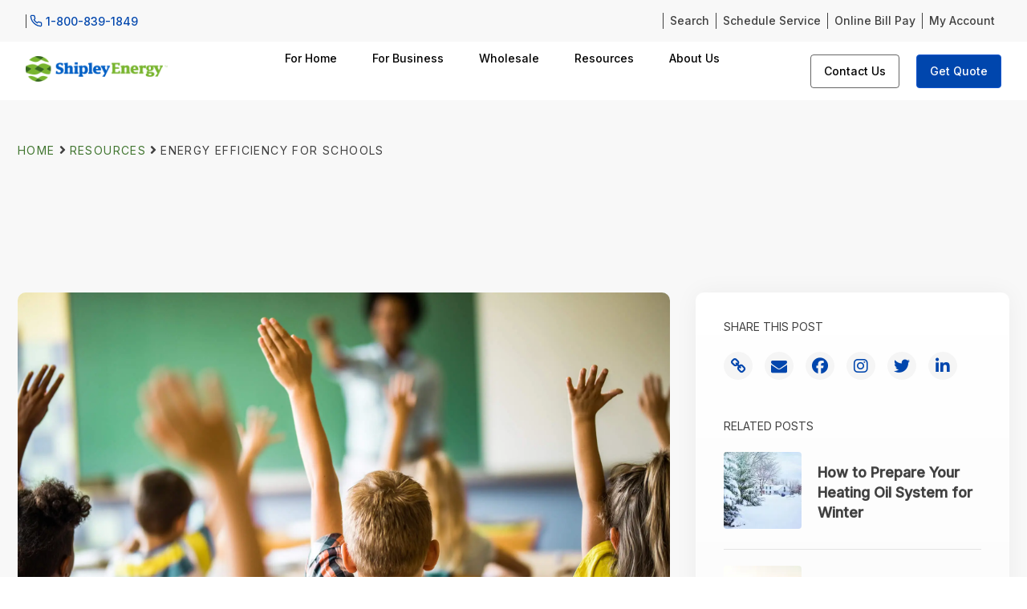

--- FILE ---
content_type: text/html; charset=UTF-8
request_url: https://www.shipleyenergy.com/resources/commercial/energy-efficiency-for-schools/
body_size: 31742
content:
<!DOCTYPE html>
<html class="no-js" lang="en-US">

<head>
    <!-- Google Tag Manager -->
    <script>
        (function(w, d, s, l, i) {
            w[l] = w[l] || [];
            w[l].push({
                'gtm.start': new Date().getTime(),
                event: 'gtm.js'
            });
            var f = d.getElementsByTagName(s)[0],
                j = d.createElement(s),
                dl = l != 'dataLayer' ? '&l=' + l : '';
            j.async = true;
            j.src =
                'https://www.googletagmanager.com/gtm.js?id=' + i + dl;
            f.parentNode.insertBefore(j, f);
        })(window, document, 'script', 'dataLayer', 'GTM-W78S9DM');
    </script>
    <!-- End Google Tag Manager -->

    <meta charset="utf-8">
    <meta http-equiv="X-UA-Compatible" content="IE=edge">
    <meta name="viewport" content="width=device-width, initial-scale=1, shrink-to-fit=no, user-scalable=no">
	<!-- Preload the make-a-payment page to set the session id cookie for S1 powered pages -->
	<link rel="prefetch" href="/make-a-payment">
    <link data-minify="1" rel="stylesheet" href="https://www.shipleyenergy.com/wp-content/cache/min/1/font-awesome/4.7.0/css/font-awesome.min.css?ver=1761058001" crossorigin>
    <script src="https://kit.fontawesome.com/ff4294ea61.js" crossorigin="anonymous"></script>
        <link rel="preconnect" href="https://fonts.googleapis.com">
    <link rel="preconnect" href="https://fonts.gstatic.com" crossorigin>
    <link href="https://fonts.googleapis.com/css2?family=Inter:wght@400;500&display=swap" rel="stylesheet">
    <script data-cfasync="false" data-no-defer="1" data-no-minify="1" data-no-optimize="1">var ewww_webp_supported=!1;function check_webp_feature(A,e){var w;e=void 0!==e?e:function(){},ewww_webp_supported?e(ewww_webp_supported):((w=new Image).onload=function(){ewww_webp_supported=0<w.width&&0<w.height,e&&e(ewww_webp_supported)},w.onerror=function(){e&&e(!1)},w.src="data:image/webp;base64,"+{alpha:"UklGRkoAAABXRUJQVlA4WAoAAAAQAAAAAAAAAAAAQUxQSAwAAAARBxAR/Q9ERP8DAABWUDggGAAAABQBAJ0BKgEAAQAAAP4AAA3AAP7mtQAAAA=="}[A])}check_webp_feature("alpha");</script><script data-cfasync="false" data-no-defer="1" data-no-minify="1" data-no-optimize="1">var Arrive=function(c,w){"use strict";if(c.MutationObserver&&"undefined"!=typeof HTMLElement){var r,a=0,u=(r=HTMLElement.prototype.matches||HTMLElement.prototype.webkitMatchesSelector||HTMLElement.prototype.mozMatchesSelector||HTMLElement.prototype.msMatchesSelector,{matchesSelector:function(e,t){return e instanceof HTMLElement&&r.call(e,t)},addMethod:function(e,t,r){var a=e[t];e[t]=function(){return r.length==arguments.length?r.apply(this,arguments):"function"==typeof a?a.apply(this,arguments):void 0}},callCallbacks:function(e,t){t&&t.options.onceOnly&&1==t.firedElems.length&&(e=[e[0]]);for(var r,a=0;r=e[a];a++)r&&r.callback&&r.callback.call(r.elem,r.elem);t&&t.options.onceOnly&&1==t.firedElems.length&&t.me.unbindEventWithSelectorAndCallback.call(t.target,t.selector,t.callback)},checkChildNodesRecursively:function(e,t,r,a){for(var i,n=0;i=e[n];n++)r(i,t,a)&&a.push({callback:t.callback,elem:i}),0<i.childNodes.length&&u.checkChildNodesRecursively(i.childNodes,t,r,a)},mergeArrays:function(e,t){var r,a={};for(r in e)e.hasOwnProperty(r)&&(a[r]=e[r]);for(r in t)t.hasOwnProperty(r)&&(a[r]=t[r]);return a},toElementsArray:function(e){return e=void 0!==e&&("number"!=typeof e.length||e===c)?[e]:e}}),e=(l.prototype.addEvent=function(e,t,r,a){a={target:e,selector:t,options:r,callback:a,firedElems:[]};return this._beforeAdding&&this._beforeAdding(a),this._eventsBucket.push(a),a},l.prototype.removeEvent=function(e){for(var t,r=this._eventsBucket.length-1;t=this._eventsBucket[r];r--)e(t)&&(this._beforeRemoving&&this._beforeRemoving(t),(t=this._eventsBucket.splice(r,1))&&t.length&&(t[0].callback=null))},l.prototype.beforeAdding=function(e){this._beforeAdding=e},l.prototype.beforeRemoving=function(e){this._beforeRemoving=e},l),t=function(i,n){var o=new e,l=this,s={fireOnAttributesModification:!1};return o.beforeAdding(function(t){var e=t.target;e!==c.document&&e!==c||(e=document.getElementsByTagName("html")[0]);var r=new MutationObserver(function(e){n.call(this,e,t)}),a=i(t.options);r.observe(e,a),t.observer=r,t.me=l}),o.beforeRemoving(function(e){e.observer.disconnect()}),this.bindEvent=function(e,t,r){t=u.mergeArrays(s,t);for(var a=u.toElementsArray(this),i=0;i<a.length;i++)o.addEvent(a[i],e,t,r)},this.unbindEvent=function(){var r=u.toElementsArray(this);o.removeEvent(function(e){for(var t=0;t<r.length;t++)if(this===w||e.target===r[t])return!0;return!1})},this.unbindEventWithSelectorOrCallback=function(r){var a=u.toElementsArray(this),i=r,e="function"==typeof r?function(e){for(var t=0;t<a.length;t++)if((this===w||e.target===a[t])&&e.callback===i)return!0;return!1}:function(e){for(var t=0;t<a.length;t++)if((this===w||e.target===a[t])&&e.selector===r)return!0;return!1};o.removeEvent(e)},this.unbindEventWithSelectorAndCallback=function(r,a){var i=u.toElementsArray(this);o.removeEvent(function(e){for(var t=0;t<i.length;t++)if((this===w||e.target===i[t])&&e.selector===r&&e.callback===a)return!0;return!1})},this},i=new function(){var s={fireOnAttributesModification:!1,onceOnly:!1,existing:!1};function n(e,t,r){return!(!u.matchesSelector(e,t.selector)||(e._id===w&&(e._id=a++),-1!=t.firedElems.indexOf(e._id)))&&(t.firedElems.push(e._id),!0)}var c=(i=new t(function(e){var t={attributes:!1,childList:!0,subtree:!0};return e.fireOnAttributesModification&&(t.attributes=!0),t},function(e,i){e.forEach(function(e){var t=e.addedNodes,r=e.target,a=[];null!==t&&0<t.length?u.checkChildNodesRecursively(t,i,n,a):"attributes"===e.type&&n(r,i)&&a.push({callback:i.callback,elem:r}),u.callCallbacks(a,i)})})).bindEvent;return i.bindEvent=function(e,t,r){t=void 0===r?(r=t,s):u.mergeArrays(s,t);var a=u.toElementsArray(this);if(t.existing){for(var i=[],n=0;n<a.length;n++)for(var o=a[n].querySelectorAll(e),l=0;l<o.length;l++)i.push({callback:r,elem:o[l]});if(t.onceOnly&&i.length)return r.call(i[0].elem,i[0].elem);setTimeout(u.callCallbacks,1,i)}c.call(this,e,t,r)},i},o=new function(){var a={};function i(e,t){return u.matchesSelector(e,t.selector)}var n=(o=new t(function(){return{childList:!0,subtree:!0}},function(e,r){e.forEach(function(e){var t=e.removedNodes,e=[];null!==t&&0<t.length&&u.checkChildNodesRecursively(t,r,i,e),u.callCallbacks(e,r)})})).bindEvent;return o.bindEvent=function(e,t,r){t=void 0===r?(r=t,a):u.mergeArrays(a,t),n.call(this,e,t,r)},o};d(HTMLElement.prototype),d(NodeList.prototype),d(HTMLCollection.prototype),d(HTMLDocument.prototype),d(Window.prototype);var n={};return s(i,n,"unbindAllArrive"),s(o,n,"unbindAllLeave"),n}function l(){this._eventsBucket=[],this._beforeAdding=null,this._beforeRemoving=null}function s(e,t,r){u.addMethod(t,r,e.unbindEvent),u.addMethod(t,r,e.unbindEventWithSelectorOrCallback),u.addMethod(t,r,e.unbindEventWithSelectorAndCallback)}function d(e){e.arrive=i.bindEvent,s(i,e,"unbindArrive"),e.leave=o.bindEvent,s(o,e,"unbindLeave")}}(window,void 0),ewww_webp_supported=!1;function check_webp_feature(e,t){var r;ewww_webp_supported?t(ewww_webp_supported):((r=new Image).onload=function(){ewww_webp_supported=0<r.width&&0<r.height,t(ewww_webp_supported)},r.onerror=function(){t(!1)},r.src="data:image/webp;base64,"+{alpha:"UklGRkoAAABXRUJQVlA4WAoAAAAQAAAAAAAAAAAAQUxQSAwAAAARBxAR/Q9ERP8DAABWUDggGAAAABQBAJ0BKgEAAQAAAP4AAA3AAP7mtQAAAA==",animation:"UklGRlIAAABXRUJQVlA4WAoAAAASAAAAAAAAAAAAQU5JTQYAAAD/////AABBTk1GJgAAAAAAAAAAAAAAAAAAAGQAAABWUDhMDQAAAC8AAAAQBxAREYiI/gcA"}[e])}function ewwwLoadImages(e){if(e){for(var t=document.querySelectorAll(".batch-image img, .image-wrapper a, .ngg-pro-masonry-item a, .ngg-galleria-offscreen-seo-wrapper a"),r=0,a=t.length;r<a;r++)ewwwAttr(t[r],"data-src",t[r].getAttribute("data-webp")),ewwwAttr(t[r],"data-thumbnail",t[r].getAttribute("data-webp-thumbnail"));for(var i=document.querySelectorAll("div.woocommerce-product-gallery__image"),r=0,a=i.length;r<a;r++)ewwwAttr(i[r],"data-thumb",i[r].getAttribute("data-webp-thumb"))}for(var n=document.querySelectorAll("video"),r=0,a=n.length;r<a;r++)ewwwAttr(n[r],"poster",e?n[r].getAttribute("data-poster-webp"):n[r].getAttribute("data-poster-image"));for(var o,l=document.querySelectorAll("img.ewww_webp_lazy_load"),r=0,a=l.length;r<a;r++)e&&(ewwwAttr(l[r],"data-lazy-srcset",l[r].getAttribute("data-lazy-srcset-webp")),ewwwAttr(l[r],"data-srcset",l[r].getAttribute("data-srcset-webp")),ewwwAttr(l[r],"data-lazy-src",l[r].getAttribute("data-lazy-src-webp")),ewwwAttr(l[r],"data-src",l[r].getAttribute("data-src-webp")),ewwwAttr(l[r],"data-orig-file",l[r].getAttribute("data-webp-orig-file")),ewwwAttr(l[r],"data-medium-file",l[r].getAttribute("data-webp-medium-file")),ewwwAttr(l[r],"data-large-file",l[r].getAttribute("data-webp-large-file")),null!=(o=l[r].getAttribute("srcset"))&&!1!==o&&o.includes("R0lGOD")&&ewwwAttr(l[r],"src",l[r].getAttribute("data-lazy-src-webp"))),l[r].className=l[r].className.replace(/\bewww_webp_lazy_load\b/,"");for(var s=document.querySelectorAll(".ewww_webp"),r=0,a=s.length;r<a;r++)e?(ewwwAttr(s[r],"srcset",s[r].getAttribute("data-srcset-webp")),ewwwAttr(s[r],"src",s[r].getAttribute("data-src-webp")),ewwwAttr(s[r],"data-orig-file",s[r].getAttribute("data-webp-orig-file")),ewwwAttr(s[r],"data-medium-file",s[r].getAttribute("data-webp-medium-file")),ewwwAttr(s[r],"data-large-file",s[r].getAttribute("data-webp-large-file")),ewwwAttr(s[r],"data-large_image",s[r].getAttribute("data-webp-large_image")),ewwwAttr(s[r],"data-src",s[r].getAttribute("data-webp-src"))):(ewwwAttr(s[r],"srcset",s[r].getAttribute("data-srcset-img")),ewwwAttr(s[r],"src",s[r].getAttribute("data-src-img"))),s[r].className=s[r].className.replace(/\bewww_webp\b/,"ewww_webp_loaded");window.jQuery&&jQuery.fn.isotope&&jQuery.fn.imagesLoaded&&(jQuery(".fusion-posts-container-infinite").imagesLoaded(function(){jQuery(".fusion-posts-container-infinite").hasClass("isotope")&&jQuery(".fusion-posts-container-infinite").isotope()}),jQuery(".fusion-portfolio:not(.fusion-recent-works) .fusion-portfolio-wrapper").imagesLoaded(function(){jQuery(".fusion-portfolio:not(.fusion-recent-works) .fusion-portfolio-wrapper").isotope()}))}function ewwwWebPInit(e){ewwwLoadImages(e),ewwwNggLoadGalleries(e),document.arrive(".ewww_webp",function(){ewwwLoadImages(e)}),document.arrive(".ewww_webp_lazy_load",function(){ewwwLoadImages(e)}),document.arrive("videos",function(){ewwwLoadImages(e)}),"loading"==document.readyState?document.addEventListener("DOMContentLoaded",ewwwJSONParserInit):("undefined"!=typeof galleries&&ewwwNggParseGalleries(e),ewwwWooParseVariations(e))}function ewwwAttr(e,t,r){null!=r&&!1!==r&&e.setAttribute(t,r)}function ewwwJSONParserInit(){"undefined"!=typeof galleries&&check_webp_feature("alpha",ewwwNggParseGalleries),check_webp_feature("alpha",ewwwWooParseVariations)}function ewwwWooParseVariations(e){if(e)for(var t=document.querySelectorAll("form.variations_form"),r=0,a=t.length;r<a;r++){var i=t[r].getAttribute("data-product_variations"),n=!1;try{for(var o in i=JSON.parse(i))void 0!==i[o]&&void 0!==i[o].image&&(void 0!==i[o].image.src_webp&&(i[o].image.src=i[o].image.src_webp,n=!0),void 0!==i[o].image.srcset_webp&&(i[o].image.srcset=i[o].image.srcset_webp,n=!0),void 0!==i[o].image.full_src_webp&&(i[o].image.full_src=i[o].image.full_src_webp,n=!0),void 0!==i[o].image.gallery_thumbnail_src_webp&&(i[o].image.gallery_thumbnail_src=i[o].image.gallery_thumbnail_src_webp,n=!0),void 0!==i[o].image.thumb_src_webp&&(i[o].image.thumb_src=i[o].image.thumb_src_webp,n=!0));n&&ewwwAttr(t[r],"data-product_variations",JSON.stringify(i))}catch(e){}}}function ewwwNggParseGalleries(e){if(e)for(var t in galleries){var r=galleries[t];galleries[t].images_list=ewwwNggParseImageList(r.images_list)}}function ewwwNggLoadGalleries(e){e&&document.addEventListener("ngg.galleria.themeadded",function(e,t){window.ngg_galleria._create_backup=window.ngg_galleria.create,window.ngg_galleria.create=function(e,t){var r=$(e).data("id");return galleries["gallery_"+r].images_list=ewwwNggParseImageList(galleries["gallery_"+r].images_list),window.ngg_galleria._create_backup(e,t)}})}function ewwwNggParseImageList(e){for(var t in e){var r=e[t];if(void 0!==r["image-webp"]&&(e[t].image=r["image-webp"],delete e[t]["image-webp"]),void 0!==r["thumb-webp"]&&(e[t].thumb=r["thumb-webp"],delete e[t]["thumb-webp"]),void 0!==r.full_image_webp&&(e[t].full_image=r.full_image_webp,delete e[t].full_image_webp),void 0!==r.srcsets)for(var a in r.srcsets)nggSrcset=r.srcsets[a],void 0!==r.srcsets[a+"-webp"]&&(e[t].srcsets[a]=r.srcsets[a+"-webp"],delete e[t].srcsets[a+"-webp"]);if(void 0!==r.full_srcsets)for(var i in r.full_srcsets)nggFSrcset=r.full_srcsets[i],void 0!==r.full_srcsets[i+"-webp"]&&(e[t].full_srcsets[i]=r.full_srcsets[i+"-webp"],delete e[t].full_srcsets[i+"-webp"])}return e}check_webp_feature("alpha",ewwwWebPInit);</script><meta name='robots' content='index, follow, max-image-preview:large, max-snippet:-1, max-video-preview:-1' />
	<style>img:is([sizes="auto" i], [sizes^="auto," i]) { contain-intrinsic-size: 3000px 1500px }</style>
	
	<!-- This site is optimized with the Yoast SEO Premium plugin v26.0 (Yoast SEO v26.0) - https://yoast.com/wordpress/plugins/seo/ -->
	<title>Energy Efficiency for Schools | Shipley Energy</title>
	<meta name="description" content="School energy efficiency has many benefits, but transforming a campus requires good planning. Learn how to transform your campus&#039;s energy efficiency." />
	<link rel="canonical" href="https://www.shipleyenergy.com/resources/commercial/energy-efficiency-for-schools/" />
	<meta property="og:locale" content="en_US" />
	<meta property="og:type" content="article" />
	<meta property="og:title" content="Energy Efficiency for Schools" />
	<meta property="og:url" content="https://www.shipleyenergy.com/resources/commercial/energy-efficiency-for-schools/" />
	<meta property="og:site_name" content="Shipley Energy" />
	<meta property="article:publisher" content="https://www.facebook.com/ShipleyEnergy/" />
	<meta property="article:modified_time" content="2023-12-22T00:21:24+00:00" />
	<meta property="og:image" content="https://www.shipleyenergy.com/wp-content/uploads/2021/01/iStock-1223141903.jpg" />
	<meta property="og:image:width" content="2121" />
	<meta property="og:image:height" content="1414" />
	<meta property="og:image:type" content="image/jpeg" />
	<meta name="twitter:card" content="summary_large_image" />
	<meta name="twitter:site" content="@ShipleyEnergy" />
	<script type="application/ld+json" class="yoast-schema-graph">{"@context":"https://schema.org","@graph":[{"@type":"WebPage","@id":"https://www.shipleyenergy.com/resources/commercial/energy-efficiency-for-schools/","url":"https://www.shipleyenergy.com/resources/commercial/energy-efficiency-for-schools/","name":"Energy Efficiency for Schools | Shipley Energy","isPartOf":{"@id":"https://www.shipleyenergy.com/#website"},"primaryImageOfPage":{"@id":"https://www.shipleyenergy.com/resources/commercial/energy-efficiency-for-schools/#primaryimage"},"image":{"@id":"https://www.shipleyenergy.com/resources/commercial/energy-efficiency-for-schools/#primaryimage"},"thumbnailUrl":"https://www.shipleyenergy.com/wp-content/uploads/2021/01/iStock-1223141903.jpg","datePublished":"2021-01-18T08:04:44+00:00","dateModified":"2023-12-22T00:21:24+00:00","description":"School energy efficiency has many benefits, but transforming a campus requires good planning. Learn how to transform your campus's energy efficiency.","breadcrumb":{"@id":"https://www.shipleyenergy.com/resources/commercial/energy-efficiency-for-schools/#breadcrumb"},"inLanguage":"en-US","potentialAction":[{"@type":"ReadAction","target":["https://www.shipleyenergy.com/resources/commercial/energy-efficiency-for-schools/"]}]},{"@type":"ImageObject","inLanguage":"en-US","@id":"https://www.shipleyenergy.com/resources/commercial/energy-efficiency-for-schools/#primaryimage","url":"https://www.shipleyenergy.com/wp-content/uploads/2021/01/iStock-1223141903.jpg","contentUrl":"https://www.shipleyenergy.com/wp-content/uploads/2021/01/iStock-1223141903.jpg","width":2121,"height":1414},{"@type":"BreadcrumbList","@id":"https://www.shipleyenergy.com/resources/commercial/energy-efficiency-for-schools/#breadcrumb","itemListElement":[{"@type":"ListItem","position":1,"name":"Home","item":"https://www.shipleyenergy.com/"},{"@type":"ListItem","position":2,"name":"Resources","item":"https://www.shipleyenergy.com/resource/"},{"@type":"ListItem","position":3,"name":"Energy Efficiency for Schools"}]},{"@type":"WebSite","@id":"https://www.shipleyenergy.com/#website","url":"https://www.shipleyenergy.com/","name":"Shipley Energy","description":"","publisher":{"@id":"https://www.shipleyenergy.com/#organization"},"potentialAction":[{"@type":"SearchAction","target":{"@type":"EntryPoint","urlTemplate":"https://www.shipleyenergy.com/?s={search_term_string}"},"query-input":{"@type":"PropertyValueSpecification","valueRequired":true,"valueName":"search_term_string"}}],"inLanguage":"en-US"},{"@type":"Organization","@id":"https://www.shipleyenergy.com/#organization","name":"Shipley Energy","url":"https://www.shipleyenergy.com/","logo":{"@type":"ImageObject","inLanguage":"en-US","@id":"https://www.shipleyenergy.com/#/schema/logo/image/","url":"https://www.shipleyenergy.com/wp-content/uploads/2020/12/Logo.png","contentUrl":"https://www.shipleyenergy.com/wp-content/uploads/2020/12/Logo.png","width":404,"height":72,"caption":"Shipley Energy"},"image":{"@id":"https://www.shipleyenergy.com/#/schema/logo/image/"},"sameAs":["https://www.facebook.com/ShipleyEnergy/","https://x.com/ShipleyEnergy","https://www.instagram.com/shipleyenergy/","https://www.linkedin.com/company/shipley-energy/","https://www.pinterest.com/shipleyenergy/","https://www.youtube.com/c/ShipleyEnergy","https://en.wikipedia.org/wiki/Shipley_Energy"]}]}</script>
	<!-- / Yoast SEO Premium plugin. -->


<link rel='dns-prefetch' href='//js.hs-scripts.com' />
<link rel='dns-prefetch' href='//widget.reviews.io' />
<link rel='dns-prefetch' href='//cdnjs.cloudflare.com' />
<link rel="alternate" type="application/rss+xml" title="Shipley Energy &raquo; Energy Efficiency for Schools Comments Feed" href="https://www.shipleyenergy.com/resources/commercial/energy-efficiency-for-schools/feed/" />
<style id='wp-emoji-styles-inline-css' type='text/css'>

	img.wp-smiley, img.emoji {
		display: inline !important;
		border: none !important;
		box-shadow: none !important;
		height: 1em !important;
		width: 1em !important;
		margin: 0 0.07em !important;
		vertical-align: -0.1em !important;
		background: none !important;
		padding: 0 !important;
	}
</style>
<style id='classic-theme-styles-inline-css' type='text/css'>
/*! This file is auto-generated */
.wp-block-button__link{color:#fff;background-color:#32373c;border-radius:9999px;box-shadow:none;text-decoration:none;padding:calc(.667em + 2px) calc(1.333em + 2px);font-size:1.125em}.wp-block-file__button{background:#32373c;color:#fff;text-decoration:none}
</style>
<style id='global-styles-inline-css' type='text/css'>
:root{--wp--preset--aspect-ratio--square: 1;--wp--preset--aspect-ratio--4-3: 4/3;--wp--preset--aspect-ratio--3-4: 3/4;--wp--preset--aspect-ratio--3-2: 3/2;--wp--preset--aspect-ratio--2-3: 2/3;--wp--preset--aspect-ratio--16-9: 16/9;--wp--preset--aspect-ratio--9-16: 9/16;--wp--preset--color--black: #000000;--wp--preset--color--cyan-bluish-gray: #abb8c3;--wp--preset--color--white: #ffffff;--wp--preset--color--pale-pink: #f78da7;--wp--preset--color--vivid-red: #cf2e2e;--wp--preset--color--luminous-vivid-orange: #ff6900;--wp--preset--color--luminous-vivid-amber: #fcb900;--wp--preset--color--light-green-cyan: #7bdcb5;--wp--preset--color--vivid-green-cyan: #00d084;--wp--preset--color--pale-cyan-blue: #8ed1fc;--wp--preset--color--vivid-cyan-blue: #0693e3;--wp--preset--color--vivid-purple: #9b51e0;--wp--preset--gradient--vivid-cyan-blue-to-vivid-purple: linear-gradient(135deg,rgba(6,147,227,1) 0%,rgb(155,81,224) 100%);--wp--preset--gradient--light-green-cyan-to-vivid-green-cyan: linear-gradient(135deg,rgb(122,220,180) 0%,rgb(0,208,130) 100%);--wp--preset--gradient--luminous-vivid-amber-to-luminous-vivid-orange: linear-gradient(135deg,rgba(252,185,0,1) 0%,rgba(255,105,0,1) 100%);--wp--preset--gradient--luminous-vivid-orange-to-vivid-red: linear-gradient(135deg,rgba(255,105,0,1) 0%,rgb(207,46,46) 100%);--wp--preset--gradient--very-light-gray-to-cyan-bluish-gray: linear-gradient(135deg,rgb(238,238,238) 0%,rgb(169,184,195) 100%);--wp--preset--gradient--cool-to-warm-spectrum: linear-gradient(135deg,rgb(74,234,220) 0%,rgb(151,120,209) 20%,rgb(207,42,186) 40%,rgb(238,44,130) 60%,rgb(251,105,98) 80%,rgb(254,248,76) 100%);--wp--preset--gradient--blush-light-purple: linear-gradient(135deg,rgb(255,206,236) 0%,rgb(152,150,240) 100%);--wp--preset--gradient--blush-bordeaux: linear-gradient(135deg,rgb(254,205,165) 0%,rgb(254,45,45) 50%,rgb(107,0,62) 100%);--wp--preset--gradient--luminous-dusk: linear-gradient(135deg,rgb(255,203,112) 0%,rgb(199,81,192) 50%,rgb(65,88,208) 100%);--wp--preset--gradient--pale-ocean: linear-gradient(135deg,rgb(255,245,203) 0%,rgb(182,227,212) 50%,rgb(51,167,181) 100%);--wp--preset--gradient--electric-grass: linear-gradient(135deg,rgb(202,248,128) 0%,rgb(113,206,126) 100%);--wp--preset--gradient--midnight: linear-gradient(135deg,rgb(2,3,129) 0%,rgb(40,116,252) 100%);--wp--preset--font-size--small: 13px;--wp--preset--font-size--medium: 20px;--wp--preset--font-size--large: 36px;--wp--preset--font-size--x-large: 42px;--wp--preset--spacing--20: 0.44rem;--wp--preset--spacing--30: 0.67rem;--wp--preset--spacing--40: 1rem;--wp--preset--spacing--50: 1.5rem;--wp--preset--spacing--60: 2.25rem;--wp--preset--spacing--70: 3.38rem;--wp--preset--spacing--80: 5.06rem;--wp--preset--shadow--natural: 6px 6px 9px rgba(0, 0, 0, 0.2);--wp--preset--shadow--deep: 12px 12px 50px rgba(0, 0, 0, 0.4);--wp--preset--shadow--sharp: 6px 6px 0px rgba(0, 0, 0, 0.2);--wp--preset--shadow--outlined: 6px 6px 0px -3px rgba(255, 255, 255, 1), 6px 6px rgba(0, 0, 0, 1);--wp--preset--shadow--crisp: 6px 6px 0px rgba(0, 0, 0, 1);}:where(.is-layout-flex){gap: 0.5em;}:where(.is-layout-grid){gap: 0.5em;}body .is-layout-flex{display: flex;}.is-layout-flex{flex-wrap: wrap;align-items: center;}.is-layout-flex > :is(*, div){margin: 0;}body .is-layout-grid{display: grid;}.is-layout-grid > :is(*, div){margin: 0;}:where(.wp-block-columns.is-layout-flex){gap: 2em;}:where(.wp-block-columns.is-layout-grid){gap: 2em;}:where(.wp-block-post-template.is-layout-flex){gap: 1.25em;}:where(.wp-block-post-template.is-layout-grid){gap: 1.25em;}.has-black-color{color: var(--wp--preset--color--black) !important;}.has-cyan-bluish-gray-color{color: var(--wp--preset--color--cyan-bluish-gray) !important;}.has-white-color{color: var(--wp--preset--color--white) !important;}.has-pale-pink-color{color: var(--wp--preset--color--pale-pink) !important;}.has-vivid-red-color{color: var(--wp--preset--color--vivid-red) !important;}.has-luminous-vivid-orange-color{color: var(--wp--preset--color--luminous-vivid-orange) !important;}.has-luminous-vivid-amber-color{color: var(--wp--preset--color--luminous-vivid-amber) !important;}.has-light-green-cyan-color{color: var(--wp--preset--color--light-green-cyan) !important;}.has-vivid-green-cyan-color{color: var(--wp--preset--color--vivid-green-cyan) !important;}.has-pale-cyan-blue-color{color: var(--wp--preset--color--pale-cyan-blue) !important;}.has-vivid-cyan-blue-color{color: var(--wp--preset--color--vivid-cyan-blue) !important;}.has-vivid-purple-color{color: var(--wp--preset--color--vivid-purple) !important;}.has-black-background-color{background-color: var(--wp--preset--color--black) !important;}.has-cyan-bluish-gray-background-color{background-color: var(--wp--preset--color--cyan-bluish-gray) !important;}.has-white-background-color{background-color: var(--wp--preset--color--white) !important;}.has-pale-pink-background-color{background-color: var(--wp--preset--color--pale-pink) !important;}.has-vivid-red-background-color{background-color: var(--wp--preset--color--vivid-red) !important;}.has-luminous-vivid-orange-background-color{background-color: var(--wp--preset--color--luminous-vivid-orange) !important;}.has-luminous-vivid-amber-background-color{background-color: var(--wp--preset--color--luminous-vivid-amber) !important;}.has-light-green-cyan-background-color{background-color: var(--wp--preset--color--light-green-cyan) !important;}.has-vivid-green-cyan-background-color{background-color: var(--wp--preset--color--vivid-green-cyan) !important;}.has-pale-cyan-blue-background-color{background-color: var(--wp--preset--color--pale-cyan-blue) !important;}.has-vivid-cyan-blue-background-color{background-color: var(--wp--preset--color--vivid-cyan-blue) !important;}.has-vivid-purple-background-color{background-color: var(--wp--preset--color--vivid-purple) !important;}.has-black-border-color{border-color: var(--wp--preset--color--black) !important;}.has-cyan-bluish-gray-border-color{border-color: var(--wp--preset--color--cyan-bluish-gray) !important;}.has-white-border-color{border-color: var(--wp--preset--color--white) !important;}.has-pale-pink-border-color{border-color: var(--wp--preset--color--pale-pink) !important;}.has-vivid-red-border-color{border-color: var(--wp--preset--color--vivid-red) !important;}.has-luminous-vivid-orange-border-color{border-color: var(--wp--preset--color--luminous-vivid-orange) !important;}.has-luminous-vivid-amber-border-color{border-color: var(--wp--preset--color--luminous-vivid-amber) !important;}.has-light-green-cyan-border-color{border-color: var(--wp--preset--color--light-green-cyan) !important;}.has-vivid-green-cyan-border-color{border-color: var(--wp--preset--color--vivid-green-cyan) !important;}.has-pale-cyan-blue-border-color{border-color: var(--wp--preset--color--pale-cyan-blue) !important;}.has-vivid-cyan-blue-border-color{border-color: var(--wp--preset--color--vivid-cyan-blue) !important;}.has-vivid-purple-border-color{border-color: var(--wp--preset--color--vivid-purple) !important;}.has-vivid-cyan-blue-to-vivid-purple-gradient-background{background: var(--wp--preset--gradient--vivid-cyan-blue-to-vivid-purple) !important;}.has-light-green-cyan-to-vivid-green-cyan-gradient-background{background: var(--wp--preset--gradient--light-green-cyan-to-vivid-green-cyan) !important;}.has-luminous-vivid-amber-to-luminous-vivid-orange-gradient-background{background: var(--wp--preset--gradient--luminous-vivid-amber-to-luminous-vivid-orange) !important;}.has-luminous-vivid-orange-to-vivid-red-gradient-background{background: var(--wp--preset--gradient--luminous-vivid-orange-to-vivid-red) !important;}.has-very-light-gray-to-cyan-bluish-gray-gradient-background{background: var(--wp--preset--gradient--very-light-gray-to-cyan-bluish-gray) !important;}.has-cool-to-warm-spectrum-gradient-background{background: var(--wp--preset--gradient--cool-to-warm-spectrum) !important;}.has-blush-light-purple-gradient-background{background: var(--wp--preset--gradient--blush-light-purple) !important;}.has-blush-bordeaux-gradient-background{background: var(--wp--preset--gradient--blush-bordeaux) !important;}.has-luminous-dusk-gradient-background{background: var(--wp--preset--gradient--luminous-dusk) !important;}.has-pale-ocean-gradient-background{background: var(--wp--preset--gradient--pale-ocean) !important;}.has-electric-grass-gradient-background{background: var(--wp--preset--gradient--electric-grass) !important;}.has-midnight-gradient-background{background: var(--wp--preset--gradient--midnight) !important;}.has-small-font-size{font-size: var(--wp--preset--font-size--small) !important;}.has-medium-font-size{font-size: var(--wp--preset--font-size--medium) !important;}.has-large-font-size{font-size: var(--wp--preset--font-size--large) !important;}.has-x-large-font-size{font-size: var(--wp--preset--font-size--x-large) !important;}
:where(.wp-block-post-template.is-layout-flex){gap: 1.25em;}:where(.wp-block-post-template.is-layout-grid){gap: 1.25em;}
:where(.wp-block-columns.is-layout-flex){gap: 2em;}:where(.wp-block-columns.is-layout-grid){gap: 2em;}
:root :where(.wp-block-pullquote){font-size: 1.5em;line-height: 1.6;}
</style>
<link data-minify="1" rel='stylesheet' id='notification-bar-css' href='https://www.shipleyenergy.com/wp-content/cache/min/1/wp-content/mu-plugins/fx-notification-bar/assets/css/notification-bar.css?ver=1761058001' type='text/css' media='all' />
<link data-minify="1" rel='stylesheet' id='menu-image-css' href='https://www.shipleyenergy.com/wp-content/cache/min/1/wp-content/plugins/menu-image/includes/css/menu-image.css?ver=1761058001' type='text/css' media='all' />
<link data-minify="1" rel='stylesheet' id='dashicons-css' href='https://www.shipleyenergy.com/wp-content/cache/min/1/wp-includes/css/dashicons.min.css?ver=1761058011' type='text/css' media='all' />
<link rel='stylesheet' id='ce_responsive-css' href='https://www.shipleyenergy.com/wp-content/plugins/simple-embed-code/css/video-container.min.css?ver=2.5.1' type='text/css' media='all' />
<link data-minify="1" rel='stylesheet' id='site-main-clean-css' href='https://www.shipleyenergy.com/wp-content/cache/min/1/wp-content/themes/shipley/assets/css/new-style/main-clean.min.css?ver=1761058001' type='text/css' media='' />
<link data-minify="1" rel='stylesheet' id='font-awesome-normal-css-css' href='https://www.shipleyenergy.com/wp-content/cache/min/1/ajax/libs/font-awesome/5.6.3/css/all.min.css?ver=1761058002' type='text/css' media='all' />
<link data-minify="1" rel='stylesheet' id='font-awesome-new-css-css' href='https://www.shipleyenergy.com/wp-content/cache/min/1/ajax/libs/font-awesome/4.0.0/css/font-awesome.css?ver=1761058002' type='text/css' media='all' />
<link rel='stylesheet' id='header-stylesheet-css' href='https://www.shipleyenergy.com/wp-content/themes/shipley/assets/css/new-style/_header.min.css?ver=1740663677' type='text/css' media='' />
<link data-minify="1" rel='stylesheet' id='normalize-css' href='https://www.shipleyenergy.com/wp-content/cache/min/1/wp-content/themes/shipley/assets/css/normalize.css?ver=1761058011' type='text/css' media='all' />
<link data-minify="1" rel='stylesheet' id='site-main-css' href='https://www.shipleyenergy.com/wp-content/cache/min/1/wp-content/themes/shipley/assets/css/main.css?ver=1761058011' type='text/css' media='all' />
<link rel='stylesheet' id='new-syle-stylesheet-css' href='https://www.shipleyenergy.com/wp-content/themes/shipley/assets/css/new-style/new-style.min.css?ver=1731602919' type='text/css' media='' />
<link data-minify="1" rel='stylesheet' id='swiper-bundle-css-css' href='https://www.shipleyenergy.com/wp-content/cache/min/1/ajax/libs/Swiper/8.4.7/swiper-bundle.min.css?ver=1761058002' type='text/css' media='all' />
<link rel='stylesheet' id='searchwp-forms-css' href='https://www.shipleyenergy.com/wp-content/plugins/searchwp/assets/css/frontend/search-forms.min.css?ver=4.5.1' type='text/css' media='all' />
<script type="text/javascript" src="https://www.shipleyenergy.com/wp-content/themes/shipley/assets/js/vendor/modernizr.min.js?ver=2.8.2" id="modernizr-js"></script>
<script type="text/javascript" src="https://www.shipleyenergy.com/wp-includes/js/jquery/jquery.min.js?ver=3.7.1" id="jquery-core-js"></script>
<script type="text/javascript" src="https://www.shipleyenergy.com/wp-includes/js/jquery/jquery-migrate.min.js?ver=3.4.1" id="jquery-migrate-js"></script>
<script type="text/javascript" src="https://www.shipleyenergy.com/wp-content/themes/shipley/assets/js/jquery.carouselTicker.min.js?ver=6.8.2" id="carousel-ticker-js-js"></script>
<script data-minify="1" type="text/javascript" src="https://www.shipleyenergy.com/wp-content/cache/min/1/carousel-inline-iframeless/dist.js?ver=1761058002" id="casousel-inline-iframeless-js"></script>
<script data-minify="1" type="text/javascript" src="https://www.shipleyenergy.com/wp-content/cache/min/1/ajax/libs/Swiper/8.4.7/swiper-bundle.min.js?ver=1761058003" id="swiper-bundle-js-js"></script>
<link rel="https://api.w.org/" href="https://www.shipleyenergy.com/wp-json/" /><link rel='shortlink' href='https://www.shipleyenergy.com/?p=3641' />
<link rel="alternate" title="oEmbed (JSON)" type="application/json+oembed" href="https://www.shipleyenergy.com/wp-json/oembed/1.0/embed?url=https%3A%2F%2Fwww.shipleyenergy.com%2Fresources%2Fcommercial%2Fenergy-efficiency-for-schools%2F" />
<link rel="alternate" title="oEmbed (XML)" type="text/xml+oembed" href="https://www.shipleyenergy.com/wp-json/oembed/1.0/embed?url=https%3A%2F%2Fwww.shipleyenergy.com%2Fresources%2Fcommercial%2Fenergy-efficiency-for-schools%2F&#038;format=xml" />
			<!-- DO NOT COPY THIS SNIPPET! Start of Page Analytics Tracking for HubSpot WordPress plugin v11.3.21-->
			<script class="hsq-set-content-id" data-content-id="blog-post">
				var _hsq = _hsq || [];
				_hsq.push(["setContentType", "blog-post"]);
			</script>
			<!-- DO NOT COPY THIS SNIPPET! End of Page Analytics Tracking for HubSpot WordPress plugin -->
			<noscript><style>.lazyload[data-src]{display:none !important;}</style></noscript><style>.lazyload{background-image:none !important;}.lazyload:before{background-image:none !important;}</style><style>.wp-block-gallery.is-cropped .blocks-gallery-item picture{height:100%;width:100%;}</style><link rel="icon" href="https://www.shipleyenergy.com/wp-content/uploads/2020/12/cropped-round-logo-32x32.png" sizes="32x32" />
<link rel="icon" href="https://www.shipleyenergy.com/wp-content/uploads/2020/12/cropped-round-logo-192x192.png" sizes="192x192" />
<link rel="apple-touch-icon" href="https://www.shipleyenergy.com/wp-content/uploads/2020/12/cropped-round-logo-180x180.png" />
<meta name="msapplication-TileImage" content="https://www.shipleyenergy.com/wp-content/uploads/2020/12/cropped-round-logo-270x270.png" />
		<style type="text/css" id="wp-custom-css">
			input#es_subscription_form_submit_5fcf6223b2304 {
    border: 1px solid!important;
    padding: 10px!important;
    margin-left: 220px!important;
    margin-top: -61px!important;
    margin-right: 13px!important;
    background: #77b32d!important;
    color: #fff!important;
}
img.page-search-size {
    object-fit: cover;
    height: 173px;
}

@media (max-width:1024px){
	
.page-id-196 .shiply-section .shiply-banner, .page-id-1743 .shiply-section .shiply-banner {object-position: 0px;}
}

.page-id-196 .btn-primary {color:white;}



.page-id-8729 .get-total{
	border: none;
	padding:0;
	margin: 0;
} 

.page-id-8729 .bredcrum {
	display: none !important;
}

.page-id-8729 .heading h1 {
	display: none;
}

.page-id-8729 .heading h2 {
	margin: 28.14px 0;
	padding: 0;
}

.home-container {
		margin-top: -50px;
    width: 100%; 
    display: flex;
    justify-content: center;
}

.text-center {
    text-align: center;
}

.vert-center {
   width: 30%; 
   padding: 10px;
   background-color: #ffffff;
}

.separation {
	display: flex;
	margin: auto;
	text-align: center;
}

.side-display {
		text-align: center;
		margin: auto;
}

.separation a {
    display: inline-block;
    width: 150px;
    padding: 13px;
    font-weight: 700;
    background-color: #417630;
    color: #FFF;
    border-radius: 7px;
    margin: 3px;
    font-size: 15px;
		text-decoration: none;
}

.separation a:hover {
	background-color: #66BC29;
}

.page-id-8729 a::before {
	content: none !important;
}

.button-width {
    text-align: center;
    margin: auto;
}

.page-id-6574 .contact-spprt{
	margin-top: 150px;
}

.page-id-6578 .contact-spprt{
	margin-top: 100px;
}

.page-id-6578 .chat-btn,
.page-id-6574 .chat-btn {
	display: none;
}

@media  (max-width: 600px) {
	.vert-center {
		width: 100% !important;
		margin:auto;
	}
	
	.separation {
		width: 80%;
	}
	
	.separation a {
		width:100%;
		font-size:15px;
		padding: 10px;
		font-weight: 500;
	}
	
	.page-id-8729 section.defaul-temlt {
		padding: 0 !important;
	}
	
	.home-container {
		margin: 70px 0;
	}
}

@media  (max-width: 999px) and (min-width: 600px) {
	.vert-center {
		width: 50% !important;
		margin:auto;
	}
	
	.separation {
		width: 100%;
	}
	
	.separation a {
		width:100%;
		font-size:15px;
		padding: 10px;
		font-weight: 500;
	}
	
	.page-id-8729 .bredcrum {
	display: none !important;
}

.page-id-8729 .heading h1 {
	display: none;
}
	
}

@media  (max-width: 400px) {
	.separation {
		width: 80%;
		display: flex;
		flex-direction: column !important;
	}
	
}

/* Start of New Renewable Energy Nav Styling */
@media (min-width: 1025px) {

    .ubermenu-main .ubermenu-item-level-0 > .ubermenu-target .ubermenu-target-text {
        font-size: 18px !important;
    }

    .navlearn-btn.nav-new-btn  {
        margin-right: 0 !important;
    }

    .navlearn-btn.nav-new-btn .ubermenu-target-text {
        background-color: #0046ad;
        border: 1px solid #0046ad;
        padding: 8px 14px;
        margin-right: 0;
    }

    .navlearn-btn.nav-new-btn:hover .ubermenu-target-text {
		background: #1261d6 !important;
		border-radius: 4px;
		transition: all 0.3s ease;
	}

    .ubermenu-submenu .ubermenu-tab.nav-item-blue:hover > .ubermenu-target {
	    box-shadow: 0px 0px 20px rgba(0, 0, 0, 0.16);
	}

    .ubermenu-submenu .ubermenu-tab.nav-item-blue:hover > .ubermenu-target,
    .ubermenu-submenu .nav-item-blue.ubermenu-item-header > .ubermenu-target .ubermenu-target-title:hover, 
    .ubermenu-has-submenu-flyout .nav-item-blue > .ubermenu-target .ubermenu-target-title:hover,
    .ubermenu-submenu .ubermenu-has-submenu-drop .nav-item-blue >.ubermenu-target>.ubermenu-sub-indicator,
    .ubermenu-submenu .ubermenu-has-submenu-drop .nav-item-blue>.ubermenu-target>.ubermenu-sub-indicator:before {
        color: #0046AD !important;
    }

    .ubermenu-submenu .nav-item-blue.ubermenu-item-header > .ubermenu-target .ubermenu-target-title:before {
        background-color: #0046AD !important;
    }
	
	    /* CTA Column padding */
	.ubermenu-submenu-id-9807 {
	    padding: 40px !important;
	}
	
		.ubermenu-item-9807 {
	    border-right: 1px solid #E3E3E3 !important;
	}
	
	    .ubermenu-submenu-id-9813,
	.ubermenu-submenu-id-9813 > li.ubermenu-tabs,
	.ubermenu-submenu-id-9813 > li.ubermenu-tabs > ul.ubermenu-tabs-group {
	    height: 100% !important;
	}

	.ubermenu-item-9813 {
	    height: auto !important;
	}

	.ubermenu-submenu-id-9813 {
	    padding: 0 !important;
	}

}
/* End of New Renewable Energy Nav Styling */

img.featured_img {
    max-width: 100%;
}

/* fix search result layout */
.search-results .listing-serh a {
    display: -webkit-box;
    display: -ms-flexbox;
    display: flex;
    -webkit-box-orient: horizontal;
    -webkit-box-direction: normal;
    -ms-flex-direction: row;
    flex-direction: row;
    -ms-flex-wrap: wrap;
    flex-wrap: wrap;
    margin-bottom: 15px;
    padding-left: 20px;
    padding-top: 60px;
    padding-bottom: 60px;
    max-width: 1200px;
    padding-right: 60px;
    border-bottom: 1px solid #e3e3e3;
    border-radius: 0;
    -o-transition: all 300ms ease-in-out;
    transition: all 300ms ease-in-out;
    -webkit-transition: all 300ms ease-in-out;
    -moz-transition: all 300ms ease-in-out;
    border-left: 8px solid #fff;
}

.defaul-temlt .layer-img {
		left: 0;
}

a.reset-blog:after {
    content: "Clear Filters";
    color: white;
		font-size: 1rem;
}

a.reset-blog:hover::before {
		width: 0 !important;
}

a.reset-blog {
		background: #414141 !important;
		width: 124px !important;
}

a.reset-blog:hover {
		background: gray !important;
		transition: background 1s;
}

.prident-whte iframe {
    width: 100%;
}

.single-resource .heading-grey.white-bg {
    background: transparent !important;
    margin-top: 20px !important;
}

.3container {
    display: flex;
    flex-wrap: wrap;
    gap: 15px; /* Creates spacing between columns */
}

.3column {
    flex: 1; /* Ensures equal column width */
    min-width: calc(33.333% - 15px); /* Responsive width minus padding */
    background: #fff;
    padding: 15px;
    border: 1px solid #ccc;
    box-shadow: 0 2px 4px rgba(0, 0, 0, 0.1);
    text-align: center;
}

.3column img {
    width: 100%; /* Makes the image responsive */
    height: auto; /* Maintains aspect ratio */
    display: block;
    border-radius: 5px; /* Optional: Adds rounded corners */
}

/* Responsive for smaller screens */
@media (max-width: 768px) {
    .3column {
        min-width: 100%; /* Stacks columns vertically */
    }
}

.se-testimonials-few .swiper-wrapper {
	justify-content: center;
}		</style>
		
    <!-- Set Page Type for GA – FX – 3/2023 -->
        <script>
        window.dataLayer = window.dataLayer || [];
        window.myNewVariable = 'none';
        window.dataLayer.push({
            'pageType': window.myNewVariable,
        });
    </script>
    <!-- End Set Page Type for GA – FX -->

    <!-- Preload the homepage hero image. Good for performance -->
    
<meta name="generator" content="WP Rocket 3.19.4" data-wpr-features="wpr_minify_js wpr_image_dimensions wpr_minify_css wpr_preload_links wpr_desktop" /></head>

            <body class="wp-singular resource-template-default single single-resource postid-3641 wp-custom-logo wp-theme-shipley unknown" id="top">
<script data-cfasync="false" data-no-defer="1" data-no-minify="1" data-no-optimize="1">if(typeof ewww_webp_supported==="undefined"){var ewww_webp_supported=!1}if(ewww_webp_supported){document.body.classList.add("webp-support")}</script>
            
            <!-- Google Tag Manager (noscript) -->
            <noscript><iframe src="https://www.googletagmanager.com/ns.html?id=GTM-W78S9DM"
                    height="0" width="0" style="display:none;visibility:hidden"></iframe></noscript>
            <!-- End Google Tag Manager (noscript) -->

            <header data-rocket-location-hash="a1735f3c8c6c0e36bbc8de7fb4e32dd2" class="header-sec SE-header">
                <div data-rocket-location-hash="7e3a7ff85cdd5018442e2d300faa5967" class="SE-header-inner-wrapper">
                    <div data-rocket-location-hash="690e4d75467e37053849152412ae1db8" class="right-navigation ">
                        
<div class="search-bar">
    <div data-rocket-location-hash="a07ea42f7826adb30ee53f29399bc39c" class="container">
        <form id="searchform" method="get" action="https://www.shipleyenergy.com/" class="cont-form">
<!--            <i class='fa fa-search search-bar-label'></i>-->
            <input type="text" class="form-group first" name="s" placeholder="Search..." value="">
            <button class="src_btn btn search-bar-button" type="submit"><i class='fa fa-search search-bar-label'></i></button>
        </form>
        <a href="#" class="se-cancel-search">Cancel</a>
    </div>
</div>
<div data-rocket-location-hash="c2b2a1461d8b94e639cd80a05325878c" class="container">
    <div class="back-tabshw">
        <div class="se-phone-left">
            <a href="tel:1-800-839-1849" class="phone-no" title="phone" ><i class="fa fa-mobile"></i><span class="hidden-sm-down">1-800-839-1849</span></a>

            <a data-calltrk-noswap href="sms:17178484100?&body=Hello%2C%20I%20have%20a%20question%20about%20my%20energy!" title="Text Us" class="cta-sms hidden-md-up" ><svg width="12" height="13" viewBox="0 0 12 13" fill="none" xmlns="http://www.w3.org/2000/svg">
                    <path d="M10.5 8a1 1 0 0 1-1 1h-6l-2 2V3a1 1 0 0 1 1-1h7a1 1 0 0 1 1 1v5z" stroke="#414141" stroke-linecap="round" stroke-linejoin="round"/>
                </svg> Text</a>

        </div>
        <div class="se-phone-right">
            <a href="javascript:void(0)" class="search testing hidden-sm-down" title="Search">
                <span class="navbar-text">
                    <span href="javascript:void(0)" id="showSearch" class="search desktop-search-text" title="Search">
                        <span class="search-label">Search</span>
                    </span>
                </span>
            </a>
            <a href="https://www.shipleyenergy.com/shop/hvac-service" class="online-bll hidden-sm-down" title="Schedule Service">
                <span>Schedule Service</span>
            </a>
            <a href="https://www.shipleyenergy.com/make-a-payment" class="online-bll hidden-sm-down" title="Pay your bills online!">
                <span>Online Bill Pay</span>
            </a>
                        <a href="/login" class="cust-login" title="Customer Login">
                <span>My Account</span>
            </a>
        </div>
    </div>
</div>                    </div>
                    <div data-rocket-location-hash="04b24f2a01e05ca636ff58e62299aa1e" class="container">
                        <div data-rocket-location-hash="a16031ece8200cbfb3c787ed565be6f2" class="row">
                            <div class="col-lg-12 col-sm-12 menu-sec">

                                <div class="header-inner">
                                    <div class="se-logo">
                                        <div class="logo">
    <a class="logo-brand" href="https://www.shipleyenergy.com" title="Shipley Energy">
        <picture><source   type="image/webp" data-srcset="https://www.shipleyenergy.com/wp-content/uploads/2020/12/cropped-Logo.png.webp"><img width="404" height="72" src="[data-uri]" class="img-responsive lazyload" alt="Shipley Energy" data-eio="p" data-src="https://www.shipleyenergy.com/wp-content/uploads/2020/12/cropped-Logo.png" decoding="async" data-eio-rwidth="404" data-eio-rheight="72"></picture><noscript><img width="404" height="72" src="https://www.shipleyenergy.com/wp-content/uploads/2020/12/cropped-Logo.png" class="img-responsive" alt="Shipley Energy" data-eio="l"></noscript>
    </a>
</div>                                    </div>

                                    <div class="shipley_nav shipley-desktop-nav se-shipley_nav">
                                        <div class="menu-main-menu-meganav-huemor-container"><ul id="menu-main-menu-meganav-huemor" class="SE-header_menu_wrapper"><li role="presentation" class="wide quote quote-small-size column-5"><a href="/residential">For Home<span class="se-nav-dots">...</span></a>
<div class="SE-submenu-wrapper"><ul class="sub-menu">
	<li id="menu-item-16768" class="menu-item menu-item-type-custom menu-item-object-custom menu-item-has-children menu-item-16768 dropdown"><a title="Electricity" href="/residential/home-energy/electricity/" class="menu-image-title-after menu-image-not-hovered"><img width="10" height="10" src="[data-uri]" class="menu-image menu-image-title-after lazyload" alt="" decoding="async" data-src="https://www.shipleyenergy.com/wp-content/uploads/2024/10/icon_res_EL_10px.svg" data-eio-rwidth="10" data-eio-rheight="10" /><noscript><img width="10" height="10" src="https://www.shipleyenergy.com/wp-content/uploads/2024/10/icon_res_EL_10px.svg" class="menu-image menu-image-title-after" alt="" decoding="async" data-eio="l" /></noscript><span class="menu-image-title-after menu-image-title">Electricity</span></a> <span class="se-submenu-icon"></span></a>
	<ul class="sub-menu">
		<li id="menu-item-16769" class="menu-item menu-item-type-custom menu-item-object-custom menu-item-16769"><a title="Electricity for Your Home" href="/residential/home-energy/electricity/">Electricity for Your Home</a></li>
		<li id="menu-item-16770" class="menu-item menu-item-type-post_type menu-item-object-page menu-item-16770"><a title="Green Electricity" href="https://www.shipleyenergy.com/residential/home-energy/electricity/green-electricity/">Green Electricity</a></li>
	</ul>

</li>
	<li id="menu-item-16771" class="menu-item menu-item-type-custom menu-item-object-custom menu-item-has-children menu-item-16771 dropdown"><a title="Natural Gas" href="/residential/home-energy/natural-gas/" class="menu-image-title-after menu-image-not-hovered"><img width="10" height="10" src="[data-uri]" class="menu-image menu-image-title-after lazyload" alt="" decoding="async" data-src="https://www.shipleyenergy.com/wp-content/uploads/2024/10/icon_res_NG_10px.svg" data-eio-rwidth="10" data-eio-rheight="10" /><noscript><img width="10" height="10" src="https://www.shipleyenergy.com/wp-content/uploads/2024/10/icon_res_NG_10px.svg" class="menu-image menu-image-title-after" alt="" decoding="async" data-eio="l" /></noscript><span class="menu-image-title-after menu-image-title">Natural Gas</span></a> <span class="se-submenu-icon"></span></a>
	<ul class="sub-menu">
		<li id="menu-item-16772" class="menu-item menu-item-type-custom menu-item-object-custom menu-item-16772"><a title="Natural Gas for Your Home" href="/residential/home-energy/natural-gas/">Natural Gas for Your Home</a></li>
		<li id="menu-item-16773" class="menu-item menu-item-type-post_type menu-item-object-page menu-item-16773"><a title="Carbon Neutral Natural Gas" href="https://www.shipleyenergy.com/residential/home-energy/natural-gas/carbon-neutral-natural-gas/">Carbon Neutral Natural Gas</a></li>
	</ul>

</li>
	<li id="menu-item-16775" class="menu-item menu-item-type-custom menu-item-object-custom menu-item-has-children menu-item-16775 dropdown"><a title="Heating Oil" href="/residential/home-energy/heating-oil/" class="menu-image-title-after menu-image-not-hovered"><img width="10" height="10" src="[data-uri]" class="menu-image menu-image-title-after lazyload" alt="" decoding="async" data-src="https://www.shipleyenergy.com/wp-content/uploads/2024/10/icon_res_HO_10px.svg" data-eio-rwidth="10" data-eio-rheight="10" /><noscript><img width="10" height="10" src="https://www.shipleyenergy.com/wp-content/uploads/2024/10/icon_res_HO_10px.svg" class="menu-image menu-image-title-after" alt="" decoding="async" data-eio="l" /></noscript><span class="menu-image-title-after menu-image-title">Heating Oil</span></a> <span class="se-submenu-icon"></span></a>
	<ul class="sub-menu">
		<li id="menu-item-16776" class="menu-item menu-item-type-custom menu-item-object-custom menu-item-16776"><a title="Heating Oil for Your Home" href="/residential/home-energy/heating-oil/">Heating Oil for Your Home</a></li>
	</ul>

</li>
	<li id="menu-item-16777" class="menu-item menu-item-type-custom menu-item-object-custom menu-item-has-children menu-item-16777 dropdown"><a title="Propane" href="/residential/home-energy/propane/" class="menu-image-title-after menu-image-not-hovered"><img width="10" height="10" src="[data-uri]" class="menu-image menu-image-title-after lazyload" alt="" decoding="async" data-src="https://www.shipleyenergy.com/wp-content/uploads/2024/10/icon_res_LP_10px.svg" data-eio-rwidth="10" data-eio-rheight="10" /><noscript><img width="10" height="10" src="https://www.shipleyenergy.com/wp-content/uploads/2024/10/icon_res_LP_10px.svg" class="menu-image menu-image-title-after" alt="" decoding="async" data-eio="l" /></noscript><span class="menu-image-title-after menu-image-title">Propane</span></a> <span class="se-submenu-icon"></span></a>
	<ul class="sub-menu">
		<li id="menu-item-16778" class="menu-item menu-item-type-custom menu-item-object-custom menu-item-16778"><a title="Propane for Your Home" href="/residential/home-energy/propane/">Propane for Your Home</a></li>
		<li id="menu-item-16780" class="menu-item menu-item-type-post_type menu-item-object-page menu-item-16780"><a title="Convert Your Home to Propane" href="https://www.shipleyenergy.com/residential/home-service/convert-your-home-to-propane/">Convert Your Home to Propane</a></li>
	</ul>

</li>
	<li id="menu-item-16781" class="menu-item menu-item-type-custom menu-item-object-custom menu-item-has-children menu-item-16781 dropdown"><a title="HVAC Services" href="/residential/home-service" class="menu-image-title-after menu-image-not-hovered"><img width="10" height="10" src="[data-uri]" class="menu-image menu-image-title-after lazyload" alt="" decoding="async" data-src="https://www.shipleyenergy.com/wp-content/uploads/2024/10/icon_res_HVAC_10px.svg" data-eio-rwidth="10" data-eio-rheight="10" /><noscript><img width="10" height="10" src="https://www.shipleyenergy.com/wp-content/uploads/2024/10/icon_res_HVAC_10px.svg" class="menu-image menu-image-title-after" alt="" decoding="async" data-eio="l" /></noscript><span class="menu-image-title-after menu-image-title">HVAC Services</span></a> <span class="se-submenu-icon"></span></a>
	<ul class="sub-menu">
		<li id="menu-item-17037" class="menu-item menu-item-type-post_type menu-item-object-page menu-item-17037"><a title="Air Conditioning" href="https://www.shipleyenergy.com/residential/home-service/air-conditioning/">Air Conditioning</a></li>
		<li id="menu-item-18638" class="menu-item menu-item-type-post_type menu-item-object-page menu-item-18638"><a title="Generators" href="https://www.shipleyenergy.com/residential/home-service/generators/">Generators</a></li>
		<li id="menu-item-16784" class="menu-item menu-item-type-custom menu-item-object-custom menu-item-16784"><a title="Heating Oil Tanks" href="/residential/equipment-installation/heating-oil-tank/">Heating Oil Tanks</a></li>
		<li id="menu-item-17038" class="menu-item menu-item-type-post_type menu-item-object-page menu-item-17038"><a title="Heat Pumps" href="https://www.shipleyenergy.com/residential/home-service/heat-pumps/">Heat Pumps</a></li>
		<li id="menu-item-16786" class="menu-item menu-item-type-post_type menu-item-object-page menu-item-16786"><a title="Furnaces and Boilers" href="https://www.shipleyenergy.com/residential/home-service/furnace-boilers/">Furnaces and Boilers</a></li>
		<li id="menu-item-17039" class="menu-item menu-item-type-post_type menu-item-object-page menu-item-17039"><a title="Water Heaters" href="https://www.shipleyenergy.com/residential/home-service/water-heaters/">Water Heaters</a></li>
		<li id="menu-item-16788" class="menu-item menu-item-type-post_type menu-item-object-page menu-item-16788"><a title="Service Plans" href="https://www.shipleyenergy.com/residential/home-service/service-plans/">Service Plans</a></li>
		<li id="menu-item-17540" class="menu-item menu-item-type-post_type menu-item-object-page menu-item-17540"><a title="Special Offers" href="https://www.shipleyenergy.com/residential/home-service/special-offers/">Special Offers</a></li>
		<li role="presentation" class="emergency menu-item menu-item-type-custom menu-item-object-custom menu-item-16790 quote-small-size"><a href="tel: 1-800-839-1849" class="phone-no" title="phone"><p class="emergencyQuestion">Have an Emergency?</p><p class="description">Call us today – 800-839-1849!</p></a></li>
	</ul>

</li>
	<li role="presentation" class="get-a-quote">	<div class="get-a-quote">	<div class="get-a-quot-left">	<p class="get-a-quote-1">Need a different solution?</p>	<p class="get-a-quote-2"> We’re here to help!</p></div>	<a href="/contact-us/contact-us-residential/" class="se-button se-button-secondary se-button-small"><span>Get In Touch</span><svg width="16" height="17" viewBox="0 0 16 17" fill="none" xmlns="http://www.w3.org/2000/svg"><path d="M3.334 8.5h9.333M8 3.834 12.668 8.5 8 13.166" stroke="#fff" stroke-width="1.333" stroke-linecap="round" stroke-linejoin="round"></path></svg></a></div></li>
</ul>
<span class="subtoggle"></span></div>
</li>
<li role="presentation" class="wide quote quote-full-size column-5"><a href="/commercial/">For Business<span class="se-nav-dots">...</span></a>
<div class="SE-submenu-wrapper"><ul class="sub-menu">
	<li id="menu-item-17762" class="menu-item menu-item-type-custom menu-item-object-custom menu-item-has-children menu-item-17762 dropdown"><a title="Delivered Fuel" href="/commercial/diesel/">Delivered Fuel</a> <span class="se-submenu-icon"></span></a>
	<ul class="sub-menu">
		<li id="menu-item-17761" class="menu-item menu-item-type-custom menu-item-object-custom menu-item-17761"><a title="Diesel" href="/commercial/diesel">Diesel</a></li>
		<li id="menu-item-17953" class="menu-item menu-item-type-post_type menu-item-object-page menu-item-17953"><a title="Off Road Diesel" href="https://www.shipleyenergy.com/commercial/diesel/off-road-diesel/">Off Road Diesel</a></li>
		<li id="menu-item-16797" class="menu-item menu-item-type-post_type menu-item-object-page menu-item-16797"><a title="Farm Diesel" href="https://www.shipleyenergy.com/commercial/agricultural-solutions/farm-diesel/">Farm Diesel</a></li>
		<li id="menu-item-16798" class="menu-item menu-item-type-custom menu-item-object-custom menu-item-16798"><a title="Heating Oil &amp; Bio Heat" href="/commercial/commercial-energy/heating-oil-bio-heat/">Heating Oil &#038; Bio Heat</a></li>
		<li id="menu-item-16799" class="menu-item menu-item-type-custom menu-item-object-custom menu-item-16799"><a title="Propane" href="/commercial/commercial-energy/propane/">Propane</a></li>
		<li id="menu-item-16800" class="menu-item menu-item-type-post_type menu-item-object-page menu-item-16800"><a title="Tank Monitoring" href="https://www.shipleyenergy.com/commercial/tank-monitoring/">Tank Monitoring</a></li>
	</ul>

</li>
	<li id="menu-item-16801" class="menu-item menu-item-type-custom menu-item-object-custom menu-item-has-children menu-item-16801 dropdown"><a title="Electricity" href="/commercial/commercial-energy/electricity/" class="menu-image-title-after menu-image-not-hovered"><img width="10" height="10" src="[data-uri]" class="menu-image menu-image-title-after lazyload" alt="Electricity" decoding="async" data-src="https://www.shipleyenergy.com/wp-content/uploads/2024/10/icon_comm_EL_10px.svg" data-eio-rwidth="10" data-eio-rheight="10" /><noscript><img width="10" height="10" src="https://www.shipleyenergy.com/wp-content/uploads/2024/10/icon_comm_EL_10px.svg" class="menu-image menu-image-title-after" alt="Electricity" decoding="async" data-eio="l" /></noscript><span class="menu-image-title-after menu-image-title">Electricity</span></a> <span class="se-submenu-icon"></span></a>
	<ul class="sub-menu">
		<li id="menu-item-16802" class="menu-item menu-item-type-custom menu-item-object-custom menu-item-16802"><a title="Electricity" href="/commercial/commercial-energy/electricity/">Electricity</a></li>
		<li id="menu-item-16803" class="menu-item menu-item-type-post_type menu-item-object-page menu-item-16803"><a title="Green Energy" href="https://www.shipleyenergy.com/commercial/commercial-energy/green-energy/">Green Energy</a></li>
		<li id="menu-item-16804" class="menu-item menu-item-type-post_type menu-item-object-page menu-item-16804"><a title="Electricity Consulting" href="https://www.shipleyenergy.com/advisors/electricity-consulting/">Electricity Consulting</a></li>
		<li id="menu-item-16805" class="menu-item menu-item-type-custom menu-item-object-custom menu-item-16805"><a title="Solar &amp; Site Selection" href="/advisors/site-selection/">Solar &#038; Site Selection</a></li>
		<li id="menu-item-16806" class="menu-item menu-item-type-post_type menu-item-object-page menu-item-16806"><a title="Demand Response" href="https://www.shipleyenergy.com/advisors/demand-response/">Demand Response</a></li>
	</ul>

</li>
	<li id="menu-item-16807" class="menu-item menu-item-type-custom menu-item-object-custom menu-item-has-children menu-item-16807 dropdown"><a title="Natural Gas" href="/commercial/commercial-energy/natural-gas/" class="menu-image-title-after menu-image-not-hovered"><img width="10" height="10" src="[data-uri]" class="menu-image menu-image-title-after lazyload" alt="Natural Gas" decoding="async" data-src="https://www.shipleyenergy.com/wp-content/uploads/2024/10/icon_comm_NG_10px.svg" data-eio-rwidth="10" data-eio-rheight="10" /><noscript><img width="10" height="10" src="https://www.shipleyenergy.com/wp-content/uploads/2024/10/icon_comm_NG_10px.svg" class="menu-image menu-image-title-after" alt="Natural Gas" decoding="async" data-eio="l" /></noscript><span class="menu-image-title-after menu-image-title">Natural Gas</span></a> <span class="se-submenu-icon"></span></a>
	<ul class="sub-menu">
		<li id="menu-item-16808" class="menu-item menu-item-type-post_type menu-item-object-page menu-item-16808"><a title="Natural Gas" href="https://www.shipleyenergy.com/commercial/commercial-energy/natural-gas/">Natural Gas</a></li>
		<li id="menu-item-16809" class="menu-item menu-item-type-post_type menu-item-object-page menu-item-16809"><a title="Natural Gas Consulting" href="https://www.shipleyenergy.com/advisors/natural-gas-consulting/">Natural Gas Consulting</a></li>
	</ul>

</li>
	<li id="menu-item-16810" class="menu-item menu-item-type-custom menu-item-object-custom menu-item-has-children menu-item-16810 dropdown"><a title="Renewable Energy" href="/commercial/commercial-energy/green-energy/renewable-energy/" class="menu-image-title-after menu-image-not-hovered"><img width="22" height="22" src="[data-uri]" class="menu-image menu-image-title-after lazyload" alt="" decoding="async" data-src="https://www.shipleyenergy.com/wp-content/uploads/2024/10/icon_blue_eco_22px.svg" data-eio-rwidth="22" data-eio-rheight="22" /><noscript><img width="22" height="22" src="https://www.shipleyenergy.com/wp-content/uploads/2024/10/icon_blue_eco_22px.svg" class="menu-image menu-image-title-after" alt="" decoding="async" data-eio="l" /></noscript><span class="menu-image-title-after menu-image-title">Renewable Energy</span></a> <span class="se-submenu-icon"></span></a>
	<ul class="sub-menu">
		<li id="menu-item-16811" class="menu-item menu-item-type-post_type menu-item-object-page menu-item-16811"><a title="Green Energy" href="https://www.shipleyenergy.com/commercial/commercial-energy/green-energy/">Green Energy</a></li>
		<li id="menu-item-16812" class="menu-item menu-item-type-post_type menu-item-object-page menu-item-16812"><a title="Net Zero Carbon Diesel Fuel™" href="https://www.shipleyenergy.com/commercial/wholesale-fuels/net-zero-carbon-diesel-fuel/">Net Zero Carbon Diesel Fuel™</a></li>
		<li id="menu-item-16813" class="menu-item menu-item-type-post_type menu-item-object-page menu-item-16813"><a title="Biodiesel" href="https://www.shipleyenergy.com/commercial/wholesale-fuels/biodiesel/">Biodiesel</a></li>
	</ul>

</li>
	<li id="menu-item-16815" class="menu-item menu-item-type-custom menu-item-object-custom menu-item-has-children menu-item-16815 dropdown"><a title="HVAC Services" href="/commercial/hvac-services/" class="menu-image-title-after menu-image-not-hovered"><img width="40" height="36" src="[data-uri]" class="menu-image menu-image-title-after lazyload" alt="HVAC" decoding="async" data-src="https://www.shipleyenergy.com/wp-content/uploads/2024/10/icon_comm_HVAC.svg" data-eio-rwidth="40" data-eio-rheight="36" /><noscript><img width="40" height="36" src="https://www.shipleyenergy.com/wp-content/uploads/2024/10/icon_comm_HVAC.svg" class="menu-image menu-image-title-after" alt="HVAC" decoding="async" data-eio="l" /></noscript><span class="menu-image-title-after menu-image-title">HVAC Services</span></a> <span class="se-submenu-icon"></span></a>
	<ul class="sub-menu">
		<li id="menu-item-16816" class="menu-item menu-item-type-post_type menu-item-object-page menu-item-16816"><a title="Installations" href="https://www.shipleyenergy.com/commercial/hvac-services/installations/">Installations</a></li>
		<li id="menu-item-16817" class="menu-item menu-item-type-post_type menu-item-object-page menu-item-16817"><a title="Preventative Maintenance" href="https://www.shipleyenergy.com/commercial/hvac-services/preventative-maintenance/">Preventative Maintenance</a></li>
		<li role="presentation" class="emergency menu-item menu-item-type-custom menu-item-object-custom menu-item-16818 quote-small-size"><a href="tel: 1-800-839-1849" class="phone-no" title="phone"><p class="emergencyQuestion">Have a Emergency?</p><p class="description">Call us today – 800-839-1849!</p></a></li>
	</ul>

</li>
	<li role="presentation" class="get-a-quote">	<div class="get-a-quote">	<div class="get-a-quot-left">	<p class="get-a-quote-1">Our team is here to help!</p></div>	<a href="/contact-us/contact-us-commercial/" class="se-button se-button-secondary se-button-small"><span>Get A Quote</span><svg width="16" height="17" viewBox="0 0 16 17" fill="none" xmlns="http://www.w3.org/2000/svg"><path d="M3.334 8.5h9.333M8 3.834 12.668 8.5 8 13.166" stroke="#fff" stroke-width="1.333" stroke-linecap="round" stroke-linejoin="round"></path></svg></a></div></li>
</ul>
<span class="subtoggle"></span></div>
</li>
<li role="presentation" class="wide quote quote-full-size column-2"><a href="/commercial/wholesale-fuels/">Wholesale<span class="se-nav-dots">...</span></a>
<div class="SE-submenu-wrapper"><ul class="sub-menu">
<li role="presentation" class="menu-item menu-item-type-custom menu-item-object-custom menu-item-has-children menu-item-16821 wide  quote-small-size column-1 item-two-col  quote-small-size"><a title="Delivered Fuels" href="/commercial/wholesale-fuels/" class="menu-image-title-after menu-image-not-hovered"><img width="10" height="10" src="[data-uri]" class="menu-image menu-image-title-after lazyload" alt="Heating Oil" decoding="async" data-src="https://www.shipleyenergy.com/wp-content/uploads/2024/10/icon_comm_HO_10px.svg" data-eio-rwidth="10" data-eio-rheight="10" /><noscript><img width="10" height="10" src="https://www.shipleyenergy.com/wp-content/uploads/2024/10/icon_comm_HO_10px.svg" class="menu-image menu-image-title-after" alt="Heating Oil" decoding="async" data-eio="l" /></noscript><span class="menu-image-title-after menu-image-title">Delivered Fuels</span></a>
	<ul class="sub-menu">
		<li id="menu-item-17541" class="menu-item menu-item-type-post_type menu-item-object-page menu-item-17541"><a title="Wholesale Gasoline" href="https://www.shipleyenergy.com/commercial/wholesale-fuels/gasoline/">Wholesale Gasoline</a></li>
		<li id="menu-item-16823" class="menu-item menu-item-type-post_type menu-item-object-page menu-item-16823"><a title="Ultra Low Sulfur Diesel" href="https://www.shipleyenergy.com/commercial/wholesale-fuels/ultra-low-sulfur-diesel/">Ultra Low Sulfur Diesel</a></li>
		<li id="menu-item-16828" class="menu-item menu-item-type-post_type menu-item-object-page menu-item-16828"><a title="Biodiesel" href="https://www.shipleyenergy.com/commercial/wholesale-fuels/biodiesel/">Biodiesel</a></li>
		<li id="menu-item-16825" class="menu-item menu-item-type-post_type menu-item-object-page menu-item-16825"><a title="#2 Heating Oil" href="https://www.shipleyenergy.com/commercial/wholesale-fuels/2-heating-oil/">#2 Heating Oil</a></li>
		<li id="menu-item-16826" class="menu-item menu-item-type-custom menu-item-object-custom menu-item-16826"><a title="Propane (HD5)" href="/commercial/wholesale-fuels/hd-5-propane/">Propane (HD5)</a></li>
		<li id="menu-item-16827" class="menu-item menu-item-type-post_type menu-item-object-page menu-item-16827"><a title="Fuel Transport Trucking" href="https://www.shipleyenergy.com/commercial/transport-trucking/">Fuel Transport Trucking</a></li>
		<li id="menu-item-16829" class="menu-item menu-item-type-post_type menu-item-object-page menu-item-16829"><a title="VP Racing Fuels" href="https://www.shipleyenergy.com/commercial/wholesale-fuels/vp-racing-fuels/">VP Racing Fuels</a></li>
		<li id="menu-item-16822" class="menu-item menu-item-type-post_type menu-item-object-page menu-item-16822"><a title="Net Zero Carbon Diesel Fuel™" href="https://www.shipleyenergy.com/commercial/wholesale-fuels/net-zero-carbon-diesel-fuel/">Net Zero Carbon Diesel Fuel™</a></li>
	</ul>

</li>
<li role="presentation" class="menu-item menu-item-type-custom menu-item-object-custom menu-item-has-children menu-item-16830 wide  quote-small-size column-1 item-two-col  quote-small-size"><a title="Fuels Services" href="/commercial/fuel-supplier/" class="menu-image-title-after menu-image-not-hovered"><img width="10" height="10" src="[data-uri]" class="menu-image menu-image-title-after lazyload" alt="Wholesale Fuel" decoding="async" data-src="https://www.shipleyenergy.com/wp-content/uploads/2024/10/icon_comm_FUEL_10px.svg" data-eio-rwidth="10" data-eio-rheight="10" /><noscript><img width="10" height="10" src="https://www.shipleyenergy.com/wp-content/uploads/2024/10/icon_comm_FUEL_10px.svg" class="menu-image menu-image-title-after" alt="Wholesale Fuel" decoding="async" data-eio="l" /></noscript><span class="menu-image-title-after menu-image-title">Fuels Services</span></a>
	<ul class="sub-menu">
		<li id="menu-item-16831" class="menu-item menu-item-type-custom menu-item-object-custom menu-item-16831"><a title="Rack Supply" href="/commercial/fuel-supplier/">Rack Supply</a></li>
		<li id="menu-item-16832" class="menu-item menu-item-type-custom menu-item-object-custom menu-item-16832"><a title="Autogas Delivery" href="/commercial/fleet-fueling/autogas-delivery/">Autogas Delivery</a></li>
		<li id="menu-item-16833" class="menu-item menu-item-type-custom menu-item-object-custom menu-item-16833"><a title="Cardlock Fueling" href="/commercial/cardlock-fueling/">Cardlock Fueling</a></li>
		<li id="menu-item-16834" class="menu-item menu-item-type-custom menu-item-object-custom menu-item-16834"><a title="Construction" href="/commercial/construction/">Construction</a></li>
		<li id="menu-item-16835" class="menu-item menu-item-type-custom menu-item-object-custom menu-item-16835"><a title="Fuel Storage Tanks" href="/commercial/fleet-fueling/fuel-storage-tanks/">Fuel Storage Tanks</a></li>
		<li id="menu-item-16836" class="menu-item menu-item-type-custom menu-item-object-custom menu-item-16836"><a title="Managed Gasoline" href="/commercial/gasoline-managed/">Managed Gasoline</a></li>
		<li id="menu-item-16837" class="menu-item menu-item-type-post_type menu-item-object-page menu-item-16837"><a title="Managed Inventory" href="https://www.shipleyenergy.com/commercial/wholesale-fuels/managed-inventory/">Managed Inventory</a></li>
		<li id="menu-item-16838" class="menu-item menu-item-type-post_type menu-item-object-page menu-item-16838"><a title="On-Site Fuel Service" href="https://www.shipleyenergy.com/commercial/on-site-fuel-service/">On-Site Fuel Service</a></li>
	</ul>

</li>
	<li role="presentation" class="get-a-quote">	<div class="get-a-quote">	<div class="get-a-quot-left">	<p class="get-a-quote-1">Deliveries you can count on!</p></div>	<a href="/contact-us/contact-us-wholesale/" class="se-button se-button-secondary se-button-small"><span>Get A Quote</span><svg width="16" height="17" viewBox="0 0 16 17" fill="none" xmlns="http://www.w3.org/2000/svg"><path d="M3.334 8.5h9.333M8 3.834 12.668 8.5 8 13.166" stroke="#fff" stroke-width="1.333" stroke-linecap="round" stroke-linejoin="round"></path></svg></a></div></li>
</ul>
<span class="subtoggle"></span></div>
</li>
<li role="presentation" class="se-resources wide  quote-small-size"><a href="/resources/">Resources<span class="se-nav-dots">...</span></a>
<div class="SE-submenu-wrapper"><ul class="sub-menu">
	<li id="menu-item-16936" class="menu-item menu-item-type-post_type menu-item-object-page menu-item-has-children menu-item-16936 dropdown"><a title="View All Resources" href="https://www.shipleyenergy.com/resources/">View All Resources</a> <span class="se-submenu-icon"></span></a>
	<ul class="sub-menu">
		<li id="menu-item-16932" class="menu-item menu-item-type-custom menu-item-object-custom menu-item-16932"><a title="Home Resources" href="/resources/residential/">Home Resources</a></li>
		<li id="menu-item-17040" class="menu-item menu-item-type-custom menu-item-object-custom menu-item-17040"><a title="Business Resources" href="https://www.shipleyenergy.com/resources/commercial/">Business Resources</a></li>
		<li id="menu-item-16934" class="menu-item menu-item-type-custom menu-item-object-custom menu-item-16934"><a title="Wholesale Resources" href="/resources/wholesale/">Wholesale Resources</a></li>
		<li id="menu-item-18062" class="menu-item menu-item-type-custom menu-item-object-custom menu-item-18062"><a title="The Energy Exchange Podcast" href="https://www.shipleyenergy.com/resources/energy-exchange/">The Energy Exchange Podcast</a></li>
	</ul>

</li>
<li role="presentation" class="se-resources-top-item "><a title="resources-items" href="#" class="menu-image-title-after menu-image-not-hovered"><img width="104" height="104" src="[data-uri]" class="menu-image menu-image-title-after lazyload" alt="" decoding="async" data-src="https://www.shipleyenergy.com/wp-content/uploads/2024/10/icon_blue_resources_r1.svg" data-eio-rwidth="104" data-eio-rheight="104" /><noscript><img width="104" height="104" src="https://www.shipleyenergy.com/wp-content/uploads/2024/10/icon_blue_resources_r1.svg" class="menu-image menu-image-title-after" alt="" decoding="async" data-eio="l" /></noscript><span class="menu-image-title-after menu-image-title">resources-items</span></a>
	<ul class="sub-menu">
		<li role="presentation" class="se-resources-item green"><a href="https://www.shipleyenergy.com/resources/propane/chapter-2-choosing-your-propane-tank/" ><picture><source   type="image/webp" data-srcset="https://www.shipleyenergy.com/wp-content/uploads/2024/02/resource_template_above_below_LP_truck_1200x586.jpg.webp"><img width="1200" height="586" src="[data-uri]" data-eio="p" data-src="https://www.shipleyenergy.com/wp-content/uploads/2024/02/resource_template_above_below_LP_truck_1200x586.jpg" decoding="async" class="lazyload" data-eio-rwidth="1200" data-eio-rheight="586" /></picture><noscript><img width="1200" height="586" src="https://www.shipleyenergy.com/wp-content/uploads/2024/02/resource_template_above_below_LP_truck_1200x586.jpg" data-eio="l" /></noscript></a><div class="se-resources-item-inner"><a href="https://www.shipleyenergy.com/resources/residential/propane/" ><span class="se-resources-category">Propane for Home</span></a><a href="https://www.shipleyenergy.com/resources/propane/chapter-2-choosing-your-propane-tank/" class="se-button se-button-tertiary se-button-small"><div class="se-resources-title">Chapter 2: Choosing Your Propane Tank: Above Ground vs. Underground Explained</div><div class="se-resources-read"> <span>Read More</span> <i class="fa fa-long-arrow-right"></i> </div></div></a></li>
		<li role="presentation" class="se-resources-item blue"><a href="https://www.shipleyenergy.com/resources/commercial/optimizing-hvac-systems-in-long-term-care-facilities-with-state-programs-shipley-energy/" ><picture><source   type="image/webp" data-srcset="https://www.shipleyenergy.com/wp-content/uploads/2024/07/healthcare-hvac.jpg.webp"><img width="1200" height="800" src="[data-uri]" data-eio="p" data-src="https://www.shipleyenergy.com/wp-content/uploads/2024/07/healthcare-hvac.jpg" decoding="async" class="lazyload" data-eio-rwidth="1200" data-eio-rheight="800" /></picture><noscript><img width="1200" height="800" src="https://www.shipleyenergy.com/wp-content/uploads/2024/07/healthcare-hvac.jpg" data-eio="l" /></noscript></a><div class="se-resources-item-inner"><a href="https://www.shipleyenergy.com/resources/commercial/" ><span class="se-resources-category">Commercial</span></a><a href="https://www.shipleyenergy.com/resources/commercial/optimizing-hvac-systems-in-long-term-care-facilities-with-state-programs-shipley-energy/" class="se-button se-button-tertiary se-button-small"><div class="se-resources-title">Optimizing HVAC Systems in Long-Term Care Facilities with State Programs &#038; Shipley Energy</div><div class="se-resources-read"> <span>Read More</span> <i class="fa fa-long-arrow-right"></i> </div></div></a></li>
		<li role="presentation" class="se-resources-item blue"><a href="https://www.shipleyenergy.com/resources/wholesale/fixed-forward-contracts-a-strategic-tool-for-fuel-cost-management/" ><picture><source   type="image/webp" data-srcset="https://www.shipleyenergy.com/wp-content/uploads/2024/07/fixed-forward-contracts-wholesale-fuels-header.jpg.webp"><img width="1200" height="674" src="[data-uri]" data-eio="p" data-src="https://www.shipleyenergy.com/wp-content/uploads/2024/07/fixed-forward-contracts-wholesale-fuels-header.jpg" decoding="async" class="lazyload" data-eio-rwidth="1200" data-eio-rheight="674" /></picture><noscript><img width="1200" height="674" src="https://www.shipleyenergy.com/wp-content/uploads/2024/07/fixed-forward-contracts-wholesale-fuels-header.jpg" data-eio="l" /></noscript></a><div class="se-resources-item-inner"><a href="https://www.shipleyenergy.com/resources/wholesale/" ><span class="se-resources-category">Wholesale</span></a><a href="https://www.shipleyenergy.com/resources/wholesale/fixed-forward-contracts-a-strategic-tool-for-fuel-cost-management/" class="se-button se-button-tertiary se-button-small"><div class="se-resources-title">Fixed Forward Contracts: A Strategic Tool for Fuel Cost Management</div><div class="se-resources-read"> <span>Read More</span> <i class="fa fa-long-arrow-right"></i> </div></div></a></li>
	</ul>

</li>
</ul>
<span class="subtoggle"></span></div>
</li>
<li role="presentation" class="normal  quote-small-size column-1"><a href="/about/">About Us<span class="se-nav-dots">...</span></a>
<div class="SE-submenu-wrapper"><ul class="sub-menu">
	<li id="menu-item-16944" class="menu-item menu-item-type-custom menu-item-object-custom menu-item-has-children menu-item-16944 dropdown"><a title="About Us" href="/about/" class="menu-image-title-after menu-image-not-hovered"><img width="104" height="104" src="[data-uri]" class="menu-image menu-image-title-after lazyload" alt="" decoding="async" data-src="https://www.shipleyenergy.com/wp-content/uploads/2024/10/icon_blue_about_us_r1.svg" data-eio-rwidth="104" data-eio-rheight="104" /><noscript><img width="104" height="104" src="https://www.shipleyenergy.com/wp-content/uploads/2024/10/icon_blue_about_us_r1.svg" class="menu-image menu-image-title-after" alt="" decoding="async" data-eio="l" /></noscript><span class="menu-image-title-after menu-image-title">About Us</span></a> <span class="se-submenu-icon"></span></a>
	<ul class="sub-menu">
		<li id="menu-item-16945" class="menu-item menu-item-type-post_type menu-item-object-page menu-item-16945"><a title="About Shipley Energy" href="https://www.shipleyenergy.com/about/">About Shipley Energy</a></li>
		<li id="menu-item-16946" class="menu-item menu-item-type-post_type menu-item-object-page menu-item-16946"><a title="Community Involvement" href="https://www.shipleyenergy.com/about/community-involvement/">Community Involvement</a></li>
		<li id="menu-item-16947" class="menu-item menu-item-type-post_type_archive menu-item-object-news menu-item-16947"><a title="News" href="https://www.shipleyenergy.com/news/">News</a></li>
		<li id="menu-item-16948" class="menu-item menu-item-type-post_type menu-item-object-page menu-item-16948"><a title="Careers" href="https://www.shipleyenergy.com/careers/">Careers</a></li>
	</ul>

</li>
</ul>
<span class="subtoggle"></span></div>
</li>
<li id="menu-item-16950" class="se-mobile-only menu-item menu-item-type-post_type menu-item-object-page menu-item-16950"><a title="Contact Us" href="https://www.shipleyenergy.com/contact-us/">Contact Us</a></li>
</ul></div>                                        <div class="search-bar-mobile hidden-md-up">
                                            <div data-rocket-location-hash="ad0d0d9caad992a98cde7a0ed92e0e39" class="container">
                                                <form id="searchform" method="get" action="https://www.shipleyenergy.com/" class="cont-form">
                                                    <!--            <i class='fa fa-search search-bar-label'></i>-->
                                                    <input type="text" class="form-group first" name="s" placeholder="Search..." value="">
                                                    <button class="src_btn btn search-bar-button" type="submit"><i class='fa fa-search search-bar-label'></i></button>
                                                </form>
                                                <a href="#" class="se-cancel-search">Cancel</a>
                                            </div>
                                        </div>
                                    </div>
                                    <div class="se-contacts">
                                            <a href="/contact-us" class="se-button se-button-secondary se-button-small">
        <span>Contact Us</span>
    </a>
    <a href="/contact-us/contact-us-commercial/"  class="se-button se-button-primary se-button-small"><span>Get Quote</span></a>
                                        <div class="shipley_nav shipley-mobile-nav hidden-md-up">
                                            <div class="SE-mobile_menu_icon">
                                                <span></span>
                                                <span></span>
                                                <span></span>
                                                <span></span>
                                            </div>
                                                                                    </div>
                                    </div>
                                </div>

                            </div>
                        </div>
                    </div>
                </div>
            </header>
            <section data-rocket-location-hash="081ea3ab26cf752dec477dc52cc21562" class="sech-page">
	<div data-rocket-location-hash="e78f661669626b32a35ef61e94e53af1" class="container">
		<div data-rocket-location-hash="ed657d1af8069abddfaba45e64c6887b" class="row blog-sec">
			<div class="col-md-12">
				<div class="heading">
					<ul class="bredcrum"><span><li><a href="https://www.shipleyenergy.com/">Home</a></li> <i class="fas fa-angle-right"></i> <li><a href="https://www.shipleyenergy.com/resource/">Resources</a></li> <i class="fas fa-angle-right"></i> <li class="breadcrumb_last" aria-current="page">Energy Efficiency for Schools</li></span></ul>				</div>
			</div>		
		</div>
	</div>
</section>
<section data-rocket-location-hash="a8aa0ec7f4872f3caefc634147480200" class="blog-postdetl resource-wrapper">
    <div class="container">
        <div class="row">
            <div class="col-md-8 col-sm-12 col-xs-12">
						<div class="self-center d-flex justify-content-center" style="justify-content: center">
						<picture><source   type="image/webp" data-srcset="https://www.shipleyenergy.com/wp-content/uploads/2021/01/iStock-1223141903.jpg.webp"><img width="2121" height="1414" class="featured_img lazyload" src="[data-uri]" data-eio="p" data-src="https://www.shipleyenergy.com/wp-content/uploads/2021/01/iStock-1223141903.jpg" decoding="async" data-eio-rwidth="2121" data-eio-rheight="1414"></picture><noscript><img width="2121" height="1414" class="featured_img" src="https://www.shipleyenergy.com/wp-content/uploads/2021/01/iStock-1223141903.jpg" data-eio="l"></noscript>						</div>
                <div class="blogdet-left resources">

                                        <div class="blog-detail">
                        	<section class="shiply-section image-text">
				<div class="d-none d-md-block">
			<picture><source   type="image/webp" data-srcset="https://www.shipleyenergy.com/wp-content/uploads/2021/01/iStock-1223141903.jpg.webp"><img width="2121" height="1414" class="shiply-banner img-responsive lazyload" src="[data-uri]" alt="Shipley Energy" data-eio="p" data-src="https://www.shipleyenergy.com/wp-content/uploads/2021/01/iStock-1223141903.jpg" decoding="async" data-eio-rwidth="2121" data-eio-rheight="1414"></picture><noscript><img width="2121" height="1414" class="shiply-banner img-responsive" src="https://www.shipleyenergy.com/wp-content/uploads/2021/01/iStock-1223141903.jpg" alt="Shipley Energy" data-eio="l"></noscript>
		</div>
				<div class="container">
			<div class="row">
				<div class="col-md-8 col-lg-7">
					<div class="back-white resde-page">
											<h1 class="sfpostTitle sftitle" data-sf-field="Title" data-sf-ftype="ShortText">Energy Efficiency for Schools</h1>
<p>This guide will provide tips on making sure your school is energy efficient! Click on a link in the outline below to jump to that particular section.</p>
<ol>
<li><strong><a href="https://www.shipleyenergy.com/resource/energy-efficiency-for-schools#section1">Energy Efficiency Best Practices: A Guide for Schools</a></strong></li>
<li><strong><a href="https://www.shipleyenergy.com/resource/energy-efficiency-for-schools#section2">Step 1: Identify your School’s Energy-efficiency Team</a></strong></li>
<li><strong><a href="https://www.shipleyenergy.com/resource/energy-efficiency-for-schools#section3">Step 2: Create a Baseline for Campus Energy Use</a></strong></li>
<li><strong><a href="https://www.shipleyenergy.com/resource/energy-efficiency-for-schools#section4">Step 3: Create Your Plan to Improve Energy Efficiency</a></strong></li>
<li><strong><a href="https://www.shipleyenergy.com/resource/energy-efficiency-for-schools#section5">Step 4: Measure Your Progress</a></strong></li>
<li><strong><a href="https://www.shipleyenergy.com/resource/energy-efficiency-for-schools#section6">Step 5: Celebrate Your Success</a></strong></li>
<li><strong><a href="https://www.shipleyenergy.com/resource/energy-efficiency-for-schools#section7">Create a Customized Commercial Energy Strategy With Shipley Energy</a></strong></li>
</ol>
																	</div>
				</div>
			</div>
		</div>
	</section><section class="heading-grey">
	<div class="container">
		<div class="row gray-secton">
			<div class="col-md-12">
									<h2 id="section1" class="border-bottom">Energy Efficiency Best Practices: A Guide for Schools</h2>
<p>Energy efficient campuses can transform your school. After all, sustainability isn’t only about the environment. It has a vital impact on communities as well, which is why many definitions of sustainability include <a href="https://www.shipleyenergy.com/resource/exploring-the-financial-and-social-benefits-of-energy-efficiency">economic and social benefits</a>.</p>
<p>Schools are in a unique position to enjoy these benefits. Energy efficient campuses use more than 20% <a href="https://www.ase.org/sites/ase.org/files/resources/Media%20browser/powersave_schools_north_penn_case_study.pdf" target="_blank" rel="noopener">less energy than other campuses</a>. This means they’re using less oil, coal and fossil fuels. Reducing your campus&#8217; energy consumption will help to reduce air pollution and solid waste.</p>
<p>You can have an even bigger impact if you consider alternative fuel options. Here in Pennsylvania, we offer <a href="https://www.shipleyenergy.com/commercial/commercial-energy">clean energy</a> and <a href="https://www.shipleyenergy.com/commercial/fleet-fueling">fuel solutions</a> for your campus. Solar power, <a href="https://www.shipleyenergy.com/commercial/municipalities/natural-gas">natural gas</a> and ethanol are all cleaner options for your energy needs.</p>
<p>Energy efficient campuses bring economic benefits as well. Many schools think of their utility bills as a set cost. But you can reduce this cost by improving your energy efficiency and customizing your utility plan. When your lighting and equipment last longer, you&#8217;ll also save on replacements.</p>
<p>Improved air quality and better lighting help lead to better student learning. It also lowers the rates of asthma and school absences. Many energy efficient campuses have better air quality and lighting than other schools.</p>
<p>Energy efficient campuses also have a unique opportunity to teach students about sustainability. An energy efficient campus can become a learning lab for students. And students who learn about energy efficiency in the classroom often bring their knowledge home.</p>
<p>Campus energy efficiency has many benefits, but transforming a campus requires good planning. This guide will walk you through how to transform your campus into an energy efficient school.</p>
							</div>
								</div>
	</div>
</section><section class="heading-grey white-bg">
	<div class="container">
		<div class="row gray-secton">
			<div class="col-md-12">
									<h2 id="section2">Step 1: Identify your School’s Energy-efficiency Team</h2>
<p>Establishing an energy-efficient school campus is hard. Cash-strapped campuses don&#8217;t have the funding for expensive equipment upgrades. Getting teachers, students, and administrators on the same page takes time and energy, so it&#8217;s no surprise that many schools struggle to put energy efficiency tools in place.</p>
<p>That&#8217;s why a good team is critical to your success. The team’s primary job is to build awareness of energy efficiency. Your team might also brainstorm energy saving ideas for schools, hold fundraisers and wrangle support from the community.</p>
<p>This team can educate people about energy waste and teach students about energy saving tips for universities and schools. People who know how energy is used – and wasted – change simple behaviors. Turning off lights and powering down computers are some of the most effective energy-saving tips for schools. Many energy efficiency ideas begin with an awareness of where we waste energy.</p>
<p><picture><source  sizes='(max-width: 490px) 100vw, 490px' type="image/webp" data-srcset="https://www.shipleyenergy.com/wp-content/uploads/2021/01/2-energyconsumption3940e0f5164962d2b1c1ff00006df51d.jpg.webp 350w, https://www.shipleyenergy.com/wp-content/uploads/2021/01/2-energyconsumption3940e0f5164962d2b1c1ff00006df51d-300x164.jpg.webp 300w"><img fetchpriority="high" decoding="async" class="wp-image-3642 aligncenter lazyload" src="[data-uri]" alt="" width="490" height="267"   data-eio="p" data-src="https://www.shipleyenergy.com/wp-content/uploads/2021/01/2-energyconsumption3940e0f5164962d2b1c1ff00006df51d.jpg" data-srcset="https://www.shipleyenergy.com/wp-content/uploads/2021/01/2-energyconsumption3940e0f5164962d2b1c1ff00006df51d.jpg 350w, https://www.shipleyenergy.com/wp-content/uploads/2021/01/2-energyconsumption3940e0f5164962d2b1c1ff00006df51d-300x164.jpg 300w" data-sizes="auto" data-eio-rwidth="350" data-eio-rheight="191" /></picture><noscript><img fetchpriority="high" decoding="async" class=" wp-image-3642 aligncenter" src="https://www.shipleyenergy.com/wp-content/uploads/2021/01/2-energyconsumption3940e0f5164962d2b1c1ff00006df51d.jpg" alt="" width="490" height="267" srcset="https://www.shipleyenergy.com/wp-content/uploads/2021/01/2-energyconsumption3940e0f5164962d2b1c1ff00006df51d.jpg 350w, https://www.shipleyenergy.com/wp-content/uploads/2021/01/2-energyconsumption3940e0f5164962d2b1c1ff00006df51d-300x164.jpg 300w" sizes="(max-width: 490px) 100vw, 490px" data-eio="l" /></noscript></p>
<p>Behavior-based strategies are key for any successful energy-efficiency program. They have an impact, too. Some schools <a href="https://www.centerforgreenschools.org/" target="_blank" rel="noopener">reduced their energy consumption by 20 to 37 percent</a> by changing behaviors.</p>
<p>A successful team should be able to build awareness at many different levels on a campus. That&#8217;s why the most successful teams represent a wide variety of campus groups. Include teachers, students and administrative staff. Don&#8217;t forget cleaning crews, landscapers, building operations staff and local sustainability non-profits.</p>
<p>These groups have a unique perspective on where energy gets wasted in schools. One study found that every successful energy efficiency program included the janitorial staff. The reason? Janitorial staff are often the last ones on campus. They turn off any lights left on.</p>
<p>Consider how these campus groups can help with an energy efficiency campaign:</p>
<ul>
<li><span style="font-weight: 400;">Principal</span></li>
<li><span style="font-weight: 400;">School administrators</span></li>
<li><span style="font-weight: 400;">Building operations staff</span></li>
<li><span style="font-weight: 400;">IT staff</span></li>
<li><span style="font-weight: 400;">School district</span></li>
<li><span style="font-weight: 400;">Local sustainability non-profits</span></li>
<li><span style="font-weight: 400;">Local utility companies</span></li>
<li><span style="font-weight: 400;">Teachers</span></li>
<li><span style="font-weight: 400;">Students</span></li>
<li><span style="font-weight: 400;">Parents</span></li>
</ul>
<h3><strong>Get Support from the School&#8217;s Principal or President</strong></h3>
<p>The principal or president&#8217;s <a href="https://www.centerforgreenschools.org/" target="_blank" rel="noopener">support is essential</a>. Having the principal endorse your plan raises its profile and signals to others that the school is united. Clarify their role. Can they work with the school district? Speak at a festival or earth day event? Will they be involved in day-to-day implementation?</p>
<h3><strong>Build Support at Several Levels</strong></h3>
<p>School energy efficiency works best if everyone commits to the project. Your team should look for ways to get the whole school on board. Ask yourself the following questions:</p>
<ul>
<li>Can teachers include energy efficiency in their lesson plans?</li>
<li>Can students get real-world science experience by calculating energy loss in classrooms?</li>
<li>Can your school district provide feedback on what&#8217;s working?</li>
<li>Is there an administrator or parent interested in planning a festival or fundraiser?</li>
</ul>
<p>Get the whole community involved and encourage them to be enthusiastic.</p>
							</div>
								</div>
	</div>
</section><section class="heading-grey">
	<div class="container">
		<div class="row gray-secton">
			<div class="col-md-12">
									<h2 id="section3">Step 2: Create a Baseline for Campus Energy Use</h2>
<p>How do you know how far you&#8217;ve come if you don&#8217;t know where you started? A campus&#8217; baseline for energy use is your starting point. Your baseline consists of how much energy a campus normally uses. You will need to know the baseline energy consumption to determine how much energy different strategies save.</p>
<p>Many schools choose between benchmarking and an engineering audit to find baseline energy use. Benchmarking is less precise, but easier and more cost effective. An engineering audit can run up to $50,000. Benchmarking your baseline usually costs between $500 and $1,000.</p>
<p><picture><source  sizes='(max-width: 503px) 100vw, 503px' type="image/webp" data-srcset="https://www.shipleyenergy.com/wp-content/uploads/2021/01/3-piechart.jpg.webp 503w, https://www.shipleyenergy.com/wp-content/uploads/2021/01/3-piechart-208x300.jpg.webp 208w, https://www.shipleyenergy.com/wp-content/uploads/2021/01/3-piechart-346x500.jpg.webp 346w"><img decoding="async" class="size-full wp-image-3643 aligncenter lazyload" src="[data-uri]" alt="" width="503" height="726"   data-eio="p" data-src="https://www.shipleyenergy.com/wp-content/uploads/2021/01/3-piechart.jpg" data-srcset="https://www.shipleyenergy.com/wp-content/uploads/2021/01/3-piechart.jpg 503w, https://www.shipleyenergy.com/wp-content/uploads/2021/01/3-piechart-208x300.jpg 208w, https://www.shipleyenergy.com/wp-content/uploads/2021/01/3-piechart-346x500.jpg 346w" data-sizes="auto" data-eio-rwidth="503" data-eio-rheight="726" /></picture><noscript><img decoding="async" class="size-full wp-image-3643 aligncenter" src="https://www.shipleyenergy.com/wp-content/uploads/2021/01/3-piechart.jpg" alt="" width="503" height="726" srcset="https://www.shipleyenergy.com/wp-content/uploads/2021/01/3-piechart.jpg 503w, https://www.shipleyenergy.com/wp-content/uploads/2021/01/3-piechart-208x300.jpg 208w, https://www.shipleyenergy.com/wp-content/uploads/2021/01/3-piechart-346x500.jpg 346w" sizes="(max-width: 503px) 100vw, 503px" data-eio="l" /></noscript></p>
<p><span class="sfImageWrapper" data-sfref="[images|OpenAccessDataProvider]17ce5e32-5f86-6e9f-acd8-ff0000c3ef65">Before deciding on a strategy, contact your utility company. Many utility companies can remotely track a building&#8217;s energy use. Here at Shipley Energy, we offer our customers a <a href="https://www.shipleyenergy.com/commercial/commercial-energy">free Power Scan</a>. This extra monitoring can help pinpoint when and why your energy use peaks. This will help you determine energy-efficiency strategies that suit your school.</span></p>
<p>You can create a simple baseline of your campus energy use with only a few pieces of information. You will need to know:</p>
<ul>
<li>Total building energy consumption over the previous 12 months</li>
<li>Total amount of purchased energy</li>
<li>Total amount of solar/clean energy</li>
<li>Gross square footage of buildings</li>
</ul>
<p>Your baseline energy use is the average amount of power used on the campus, per square foot per month. You will use the average because energy needs vary with the season. Energy use is usually lower when classes are out in the summer. In cold climates, <a href="https://www.shipleyenergy.com/commercial/municipalities/natural-gas">natural gas</a> use typically spikes.</p>
<p>Many schools include other information when establishing their baseline energy use. Some schools exclude energy produced from solar panels on campus. They use only grid-produced energy in their calculations. Other schools single out buildings with high-energy demands. On a university campus, certain labs demand different energy-efficiency strategies.</p>
<p>Don&#8217;t forget to include school buses and transportation in your benchmarking exercise. The average school bus uses 1,714 gallons of fuel. It costs <a href="https://thomasbuiltbuses.com/resources/articles/determining-fuel-costs/" target="_blank" rel="noopener">$6,634 to run a school bus</a> for one year. Your fleet is a costly part of your school&#8217;s energy use.</p>
<p>Although school buses reduce the number of cars on the road, they produce many greenhouse gases. Since most buses get only <a href="https://afdc.energy.gov/data/10310" target="_blank" rel="noopener">7 miles to the gallon</a>, it pays to pay attention to your fuel source. As part of your campus&#8217; energy improvement, you may consider switching to clean natural gas or even ethanol.</p>
<h3><strong>Looking for More Tools?</strong></h3>
<p>1. <a href="https://stars.aashe.org/" target="_blank" rel="noopener">The Sustainability Tracking, Assessment, and Rating System</a> (STARS) tracks energy efficiency for schools. STARS includes ideas for measuring sustainability literacy, clean transportation options and sustainable investments. Their explanation of how to benchmark energy use is exceptional.</p>
<p>Users like the ease of measuring their energy use, and having a standardized way to compare it to that of other campuses. Another benefit is being part of a vibrant community of colleges and universities with whom you can share ideas. This will allow you to find additional energy-efficiency tips for higher education.</p>
<p>2. <a href="https://www.energystar.gov/buildings/facility-owners-and-managers/existing-buildings/use-portfolio-manager" target="_blank" rel="noopener">Energy Star&#8217;s Energy Portfolio Manager</a> is a comprehensive baseline and benchmarking tool. You may already have access to it through your school district. The portfolio manager can be configured for K-12 schools.</p>
<p>Users like the ease of entering data, and the fact that Portfolio Manager calculates energy use for them. You can easily compare your building&#8217;s energy use with other schools. If you plan to seek Energy Star certification for your school, this tool is your best choice.</p>
<p>3. <a href="https://www.buildingbenchmarks.com/" target="_blank" rel="noopener">Free Building Benchmarks</a> is a useful site for comparing energy use in schools. You can compare your campus with schools of similar square footage in the same region. You can also compare your school to others built at the same time. Data comes from the U.S. Department of Energy&#8217;s Commercial Buildings Energy Consumption Survey.</p>
<p>If you&#8217;d like to get a sense of where your campus stacks up against its peers, this site is an excellent resource. Their energy consumption breakdown is particularly useful. It shows how much energy the average similar school uses for lighting, heating or office equipment.</p>
							</div>
								</div>
	</div>
</section><section class="heading-grey white-bg">
	<div class="container">
		<div class="row gray-secton">
			<div class="col-md-12">
									<h2 id="section4">Step 3: Create Your Plan to Improve Energy Efficiency</h2>
<p>At this point, you should know how much energy your campus uses and where it&#8217;s used. Now you&#8217;re ready to start trying energy efficiency improvements.</p>
<p>Most schools, whether K-12 or higher education, develop a written plan. Some plans are incredibly detailed. Others are little more than a list of energy efficiency ideas the campus will try. You can get started with this <a href="https://www.efficiencyvermont.com/tips-tools" target="_blank" rel="noopener">list of school energy saving ideas</a>.</p>
<p>A good plan should explain where you&#8217;re starting from (your baseline) and how you plan to reduce your energy use. It should also explain how you&#8217;ll determine whether a technique is working. You can discover more about the best practices for measuring energy consumption in the next step.</p>
<p>A written plan has several benefits. This plan will help you make your case if you plan to ask for funding for new equipment. It can help keep different groups informed. It can explain – to students or staff who weren&#8217;t involved in the planning – what to measure, and how to measure.</p>
<p><picture><source  sizes='(max-width: 880px) 100vw, 880px' type="image/webp" data-srcset="https://www.shipleyenergy.com/wp-content/uploads/2021/01/4-compressedgas.jpg.webp 880w, https://www.shipleyenergy.com/wp-content/uploads/2021/01/4-compressedgas-300x111.jpg.webp 300w, https://www.shipleyenergy.com/wp-content/uploads/2021/01/4-compressedgas-768x284.jpg.webp 768w, https://www.shipleyenergy.com/wp-content/uploads/2021/01/4-compressedgas-500x185.jpg.webp 500w"><img decoding="async" class="size-full wp-image-3644 aligncenter lazyload" src="[data-uri]" alt="" width="880" height="325"   data-eio="p" data-src="https://www.shipleyenergy.com/wp-content/uploads/2021/01/4-compressedgas.jpg" data-srcset="https://www.shipleyenergy.com/wp-content/uploads/2021/01/4-compressedgas.jpg 880w, https://www.shipleyenergy.com/wp-content/uploads/2021/01/4-compressedgas-300x111.jpg 300w, https://www.shipleyenergy.com/wp-content/uploads/2021/01/4-compressedgas-768x284.jpg 768w, https://www.shipleyenergy.com/wp-content/uploads/2021/01/4-compressedgas-500x185.jpg 500w" data-sizes="auto" data-eio-rwidth="880" data-eio-rheight="325" /></picture><noscript><img decoding="async" class="size-full wp-image-3644 aligncenter" src="https://www.shipleyenergy.com/wp-content/uploads/2021/01/4-compressedgas.jpg" alt="" width="100%" height="auto" srcset="https://www.shipleyenergy.com/wp-content/uploads/2021/01/4-compressedgas.jpg 880w, https://www.shipleyenergy.com/wp-content/uploads/2021/01/4-compressedgas-300x111.jpg 300w, https://www.shipleyenergy.com/wp-content/uploads/2021/01/4-compressedgas-768x284.jpg 768w, https://www.shipleyenergy.com/wp-content/uploads/2021/01/4-compressedgas-500x185.jpg 500w" sizes="(max-width: 880px) 100vw, 880px" data-eio="l" /></noscript></p>
<h3><strong>Focus on high energy intensity areas</strong></h3>
<p>In most Pennsylvania schools, lighting and ventilation use the most energy. In fact, <a href="https://www.buildingbenchmarks.com/" target="_blank" rel="noopener">two thirds of all electricity used</a> goes to these two items. You may have found other areas while you were creating your energy baseline. Both STARS and Energy Star&#8217;s Portfolio Manager highlight high-intensity areas. Finally, your utility company may be able to help you identify other high-use areas.</p>
<h3><strong>Involve students in the planning process</strong></h3>
<p>Creating a school energy efficiency plan can also be a learning exercise for students. Students will get valuable real-world experience. For instance, students in a mathematics course can learn about calculating energy savings. Students in a mechanical course may want to learn about air conditioning systems.</p>
<p>An enthusiastic class or student group can also benefit the campus. You&#8217;ll gain valuable input and begin to teach energy efficiency in the school.</p>
<h3><strong>Include your stakeholders</strong></h3>
<p>Stakeholders are any group of people who have an interest in your project. Campuses are more likely to reduce their energy use if many different groups are involved.</p>
<p>Because each group interacts with the campus differently, they&#8217;ll each bring different ideas. For instance, your IT staff may have ideas about how to reduce energy in a computer lab. A cleaning crew can identify areas where lights and <a href="https://www.shipleyenergy.com/commercial/commercial-energy/electricity">electricity</a> are left on after classes. Maintenance staff may be able to find and fix drafty areas.</p>
							</div>
								</div>
	</div>
</section><section class="heading-grey">
	<div class="container">
		<div class="row gray-secton">
			<div class="col-md-12">
									<h2 id="section5">Step 4: Measure Your Progress</h2>
<p>Now that you have your plan, you&#8217;ll need to measure how well you&#8217;re progressing. Here&#8217;s where your baseline measurements are particularly important. Energy efficiency is hard to identify. After all, what you&#8217;re measuring is the lack of energy – how much energy you&#8217;ve saved.</p>
<p>To find out how much energy you&#8217;re saving, you&#8217;ll compare your current energy use to your previous energy use. If you&#8217;ve averaged energy use throughout the school year, you&#8217;ll use this figure. You may want to compare your electricity use by month. If the campus uses lots of heat in November, you might want to compare energy use to the previous November instead of comparing it to an average.</p>
<h3><strong>The Three Cs of Measuring Energy Efficiency</strong></h3>
<p>Measuring energy use can get complicated, but there are ways to simplify it. The Clean Energy Ministerial suggests that schools focus on certainty, credibility and consistency.</p>
<ul>
<li><strong>Certainty</strong>: Be clear about what you&#8217;re measuring. Are you measuring energy consumption? Amount of energy saved? Or percentage of energy from clean sources? Defining what you&#8217;re measuring ahead of time will save you trouble down the road.</li>
<li><strong>Credibility</strong>: Make sure the savings you report are close to the actual savings. The precise number is less important than making sure you&#8217;re accurate about your measurements. Be careful not to claim more energy savings than you&#8217;ve actually achieved. This can cause you to spend more on energy than you need, and may cause you to spend more on energy-efficiency strategies than necessary.</li>
<li><strong>Consistency</strong>: Measuring your progress requires you to take repeated measurements of your energy use. Be sure that everybody who measures energy uses the same methods and approach. Someone else should be able to replicate your measurements and get similar results.</li>
</ul>
<h3><strong>Why are measurements important?</strong></h3>
<p>Measurements can help you decide what energy efficiency ideas to try. Consistent measurements can help you determine where electricity is going. They let you know what&#8217;s working and what&#8217;s not. This allows you to choose the most cost-effective ways to reduce your school’s energy use.</p>
<p>Measurements are an easy and unbiased way to explain what&#8217;s working to stakeholders. Knowing about their success can build support and enthusiasm in the school.</p>
							</div>
								</div>
	</div>
</section><section class="heading-grey white-bg">
	<div class="container">
		<div class="row gray-secton">
			<div class="col-md-12">
									<h2 id="section6">Step 5: Celebrate Your Success</h2>
<p>Many schools approach their sustainability plan as they would an event. It starts off on a good note. Faculty and staff are enthusiastic, and students have great ideas. But energy efficiency is a process, not a one-time event.</p>
<p>That&#8217;s why regularly recognizing everybody&#8217;s effort is essential. Over the course of a school year, attention will wane. Celebrations and rewards are a way to rebuild the campus&#8217; initial enthusiasm.</p>
<p>Contests and competitions are particularly effective in K-12 schools. Award a prize to classrooms that achieve certain energy goals.</p>
<p>Competitions are more difficult to pull off on a university campus, but they’re a possibility. Gear your competitions toward dormitories, where floors or halls can compete against each other.</p>
<p>Rewards are particularly effective when encouraging groups to adopt energy-efficiency habits. For instance, a competition can help classes remember to turn off lights. The school can encourage this habit by awarding classrooms a &#8220;sustainability star.&#8221;</p>
<p>You may also consider holding a school festival to raise awareness. These events educate the community, celebrate success and recognize people for their efforts. Earth Day celebrations are a prime example of popular sustainability-themed events on which you can piggyback. Consider science fairs, career fairs, farmers markets or healthy-eating expos as well.</p>
							</div>
								</div>
	</div>
</section><section class="heading-grey">
	<div class="container">
		<div class="row gray-secton">
			<div class="col-md-12">
									<h2 id="section7">Create a Customized Commercial Energy Strategy With Shipley Energy</h2>
<p>Once you’ve thought about your school’s energy efficiency and areas you can improve, the <a href="https://www.shipleyenergy.com/commercial/commercial-energy">commercial energy specialists</a> at Shipley Energy can help you create an effective strategy while focusing on your budget. <a href="https://www.shipleyenergy.com/contact-us">Contact us today</a> to get started!</p>
<p><a class="btn" href="https://www.shipleyenergy.com/contact-us">Contact Us Today</a></p>
							</div>
								</div>
	</div>
</section>
                                            </div>
                </div>
            </div>
			<div style="display:none;">
				test
			</div>
            <div class="col-md-4 col-sm-12 col-xs-12 text-left fixdimension">
	<div class="right-partpost">
		<div class="liks-commt">
			<h5>Share this post</h5>
				<ul class="social-share-row">
   <li class="social-share-row__item">
        <a class="fa fa-link" href="#?u=https://www.shipleyenergy.com/energy-efficiency-for-schools/" target="_blank" rel="noopener" aria-label="">
	</a>
    </li>
	   <li class="social-share-row__item">
        <a class="fa fa-envelope" href="mailto:?subject=Energy Efficiency for Schools&amp;body=https://www.shipleyenergy.com/energy-efficiency-for-schools/" target="_self" rel="noopener" aria-label="">
           </a>
    </li>
    <li class="social-share-row__item">
        <a class="fa fa-facebook" href="https://facebook.com/sharer/sharer.php?u=https://www.shipleyenergy.com/energy-efficiency-for-schools/" target="_blank" rel="noopener" aria-label="">
	</a>
    </li>
    <li class="social-share-row__item">
		<a class="fa fa-instagram" href="https://pinterest.com/pin/create/button/?url=https://www.shipleyenergy.com/energy-efficiency-for-schools/&amp;media=http%3A%2F%2Fsharingbuttons.io&amp;description=Super%20fast%20and%20easy%20Social%20Media%20Sharing%20Buttons.%20No%20JavaScript.%20No%20tracking." target="_blank" rel="noopener" aria-label="Share on Pinterest">
		</a>
	</li>
    <li class="social-share-row__item">
        <a class="fa fa-twitter" href="https://twitter.com/intent/tweet/?text=Energy Efficiency for Schools&amp;url=https://www.shipleyenergy.com/energy-efficiency-for-schools/" target="_blank" rel="noopener" aria-label="">
        </a>
    </li>
 
    <li class="social-share-row__item">
        <a class="fa fa-linkedin" href="https://www.linkedin.com/shareArticle?mini=true&amp;url=https://www.shipleyenergy.com/energy-efficiency-for-schools/&amp;title=Energy Efficiency for Schools&amp;source=https://www.shipleyenergy.com/energy-efficiency-for-schools/" target="_blank" rel="noopener" aria-label="">
           </a>
    </li>
</ul>		</div>					 					 
		<div class="form-widget">
			<h5>Related Posts</h5><div class="latest-posts" id="style-3">		
			
				<div class="posts-section gotolink" data-link="https://www.shipleyenergy.com/resources/efficiency/how-to-prepare-your-heating-oil-system-for-winter/">
					<div class="latest-img">
						<a href="https://www.shipleyenergy.com/resources/efficiency/how-to-prepare-your-heating-oil-system-for-winter/">
							<picture><source   type="image/webp" data-srcset="https://www.shipleyenergy.com/wp-content/uploads/2021/01/pexels-jill-wellington-259583-1-1-1-150x150.jpg.webp"><img width="150" height="150" class="respont-pwer img-responsive lazyload" src="[data-uri]" alt="posts" data-eio="p" data-src="https://www.shipleyenergy.com/wp-content/uploads/2021/01/pexels-jill-wellington-259583-1-1-1-150x150.jpg" decoding="async" data-eio-rwidth="150" data-eio-rheight="150" /></picture><noscript><img width="150" height="150" class="respont-pwer img-responsive" src="https://www.shipleyenergy.com/wp-content/uploads/2021/01/pexels-jill-wellington-259583-1-1-1-150x150.jpg" alt="posts" data-eio="l" /></noscript>
						</a>
					</div>
					<div class="content-workd">
						<h6>How to Prepare Your Heating Oil System for Winter</h6>				
					</div>
				</div>
			       		
			
				<div class="posts-section gotolink" data-link="https://www.shipleyenergy.com/resources/propane-commercial/how-farmers-use-propane-to-control-frost/">
					<div class="latest-img">
						<a href="https://www.shipleyenergy.com/resources/propane-commercial/how-farmers-use-propane-to-control-frost/">
							<picture><source   type="image/webp" data-srcset="https://www.shipleyenergy.com/wp-content/uploads/2022/07/farm-2023-11-27-04-56-34-utc-1-1-1-150x150.jpg.webp"><img width="150" height="150" class="respont-pwer img-responsive lazyload" src="[data-uri]" alt="posts" data-eio="p" data-src="https://www.shipleyenergy.com/wp-content/uploads/2022/07/farm-2023-11-27-04-56-34-utc-1-1-1-150x150.jpg" decoding="async" data-eio-rwidth="150" data-eio-rheight="150" /></picture><noscript><img width="150" height="150" class="respont-pwer img-responsive" src="https://www.shipleyenergy.com/wp-content/uploads/2022/07/farm-2023-11-27-04-56-34-utc-1-1-1-150x150.jpg" alt="posts" data-eio="l" /></noscript>
						</a>
					</div>
					<div class="content-workd">
						<h6>How Farmers Can Use Propane to Control Frost</h6>				
					</div>
				</div>
			       		
			
				<div class="posts-section gotolink" data-link="https://www.shipleyenergy.com/resources/natural-gas/shopping-for-natural-gas-part-1-choosing-a-supplier/">
					<div class="latest-img">
						<a href="https://www.shipleyenergy.com/resources/natural-gas/shopping-for-natural-gas-part-1-choosing-a-supplier/">
							<picture><source   type="image/webp" data-srcset="https://www.shipleyenergy.com/wp-content/uploads/2021/01/iStock-1180210276-150x150.jpg.webp"><img width="150" height="150" class="respont-pwer img-responsive lazyload" src="[data-uri]" alt="posts" data-eio="p" data-src="https://www.shipleyenergy.com/wp-content/uploads/2021/01/iStock-1180210276-150x150.jpg" decoding="async" data-eio-rwidth="150" data-eio-rheight="150" /></picture><noscript><img width="150" height="150" class="respont-pwer img-responsive" src="https://www.shipleyenergy.com/wp-content/uploads/2021/01/iStock-1180210276-150x150.jpg" alt="posts" data-eio="l" /></noscript>
						</a>
					</div>
					<div class="content-workd">
						<h6>Shopping for Natural Gas – Part 1 – Choosing a Supplier</h6>				
					</div>
				</div>
			       		
			
				<div class="posts-section gotolink" data-link="https://www.shipleyenergy.com/resources/tips/natural-gas-safety-tips/">
					<div class="latest-img">
						<a href="https://www.shipleyenergy.com/resources/tips/natural-gas-safety-tips/">
							<picture><source   type="image/webp" data-srcset="https://www.shipleyenergy.com/wp-content/uploads/2021/01/iStock-185253431-150x150.jpg.webp"><img width="150" height="150" class="respont-pwer img-responsive lazyload" src="[data-uri]" alt="posts" data-eio="p" data-src="https://www.shipleyenergy.com/wp-content/uploads/2021/01/iStock-185253431-150x150.jpg" decoding="async" data-eio-rwidth="150" data-eio-rheight="150" /></picture><noscript><img width="150" height="150" class="respont-pwer img-responsive" src="https://www.shipleyenergy.com/wp-content/uploads/2021/01/iStock-185253431-150x150.jpg" alt="posts" data-eio="l" /></noscript>
						</a>
					</div>
					<div class="content-workd">
						<h6>Natural Gas Safety Tips</h6>				
					</div>
				</div>
			       		
			
				<div class="posts-section gotolink" data-link="https://www.shipleyenergy.com/resources/efficiency/high-efficiency-furnaces/">
					<div class="latest-img">
						<a href="https://www.shipleyenergy.com/resources/efficiency/high-efficiency-furnaces/">
							<picture><source   type="image/webp" data-srcset="https://www.shipleyenergy.com/wp-content/uploads/2022/02/temperature-control-in-a-smart-home-2023-11-27-05-08-21-utc-1-1-1-150x150.jpg.webp"><img width="150" height="150" class="respont-pwer img-responsive lazyload" src="[data-uri]" alt="posts" data-eio="p" data-src="https://www.shipleyenergy.com/wp-content/uploads/2022/02/temperature-control-in-a-smart-home-2023-11-27-05-08-21-utc-1-1-1-150x150.jpg" decoding="async" data-eio-rwidth="150" data-eio-rheight="150" /></picture><noscript><img width="150" height="150" class="respont-pwer img-responsive" src="https://www.shipleyenergy.com/wp-content/uploads/2022/02/temperature-control-in-a-smart-home-2023-11-27-05-08-21-utc-1-1-1-150x150.jpg" alt="posts" data-eio="l" /></noscript>
						</a>
					</div>
					<div class="content-workd">
						<h6>What Are High-Efficiency Furnaces and Are They Worth It?</h6>				
					</div>
				</div>
			       				</div>
				
				</div>
		
	</div>
</div>
        </div>
    </div>
</section>
<!-- Start Saving Today -->
        <!-- footer -->
				<footer data-rocket-location-hash="89ae8ae0c71fe7d3a0644547e0073441" class="page-footer" id="page-footer">
            <div class="container">
		<div data-rocket-location-hash="ff1d1e1ac3892c7fb122b2b24b4870f8" class="row reltve">
			<div class="col-md-6 col-sm-6 col-xs-6">
							<picture><source   type="image/webp" data-srcset="https://www.shipleyenergy.com/wp-content/uploads/2020/12/footer-logo.png.webp"><img width="200" height="63" class="foter-logo img-responsive lazyload" src="[data-uri]" alt="Shipley Energy" data-eio="p" data-src="https://www.shipleyenergy.com/wp-content/uploads/2020/12/footer-logo.png" decoding="async" data-eio-rwidth="200" data-eio-rheight="63"></picture><noscript><img width="200" height="63" class="foter-logo img-responsive" src="https://www.shipleyenergy.com/wp-content/uploads/2020/12/footer-logo.png" alt="Shipley Energy" data-eio="l"></noscript>
								<div class="quick-links">
					<h6>Contact Us</h6>
<ul>
<li><i class="fa fa-map-marker"></i>415 Norway St. York, PA 17403</li>
<li><i class="fa fa-mobile"></i>Call: <a href="tel:1-800-839-1849">1-800-839-1849</a></li>
<li><i class="fa fa-mobile"></i>Text: <a href="sms:17178484100?&amp;body=Hello%20I%20have%20a%20question%20about%20energy%20solutions!" data-calltrk-noswap="">(717) 848-4100</a></li>
<li><i class="fa fa-envelope"></i><a href="mailto:info@shipleyenergy.com">info@shipleyenergy.com</a></li>
<li>PA HIC Number 6911<br />
MD(0)03999728</li>
</ul>
				</div>
				<ul class="socil-icon">
									<li><a href="https://www.facebook.com/ShipleyEnergy/" target="_blank"><i class="fa fa-facebook"></i></a></li>
									<li><a href="https://twitter.com/ShipleyEnergy" target="_blank"><i class="fa fa-twitter"></i></a></li>
									<li><a href="https://www.linkedin.com/company/shipley-energy/" target="_blank"><i class="fa fa-linkedin"></i></a></li>
									<li><a href="https://www.youtube.com/c/ShipleyEnergy" target="_blank"><i class="fa fa-youtube"></i></a></li>
									<li><a href="https://www.instagram.com/shipleyenergy/" target="_blank"><i class="fa fa-instagram"></i></a></li>
									<li><a href="https://www.tiktok.com/@shipleyenergy" target="_blank"><i class="fa fa-tiktok"></i></a></li>
								</ul>
			</div>
			<div class="col-md-6 col-sm-6 col-xs-6">
				<div class="half-width">
							<div class="footer-links first"><h6>Residential</h6><div class="menu-residential-container"><ul id="menu-residential" class="menu"><li id="menu-item-3039" class="menu-item menu-item-type-post_type menu-item-object-page menu-item-3039"><a href="https://www.shipleyenergy.com/residential/home-energy/">Home Energy</a></li>
<li id="menu-item-12303" class="menu-item menu-item-type-post_type menu-item-object-page menu-item-12303"><a href="https://www.shipleyenergy.com/residential/home-energy/electricity/">Electricity</a></li>
<li id="menu-item-8623" class="menu-item menu-item-type-post_type menu-item-object-page menu-item-8623"><a href="https://www.shipleyenergy.com/residential/home-energy/heating-oil/">Heating Oil</a></li>
<li id="menu-item-12304" class="menu-item menu-item-type-post_type menu-item-object-page menu-item-12304"><a href="https://www.shipleyenergy.com/residential/home-energy/propane/">Propane</a></li>
<li id="menu-item-8651" class="menu-item menu-item-type-post_type menu-item-object-page menu-item-8651"><a href="https://www.shipleyenergy.com/residential/home-energy/natural-gas/">Natural Gas</a></li>
<li id="menu-item-4921" class="menu-item menu-item-type-post_type menu-item-object-page menu-item-4921"><a href="https://www.shipleyenergy.com/residential/home-service/service-plans/">Service Plans</a></li>
<li id="menu-item-12302" class="menu-item menu-item-type-post_type menu-item-object-page menu-item-12302"><a href="https://www.shipleyenergy.com/residential/home-service/">Heating &#038; Cooling</a></li>
<li id="menu-item-3041" class="menu-item menu-item-type-post_type menu-item-object-page menu-item-3041"><a href="https://www.shipleyenergy.com/?page_id=1481">Equipment Installation</a></li>
</ul></div></div><div class="footer-links third"><h6>About</h6><div class="menu-about-container"><ul id="menu-about" class="menu"><li id="menu-item-4927" class="menu-item menu-item-type-post_type menu-item-object-page menu-item-4927"><a href="https://www.shipleyenergy.com/about/">About Shipley Energy</a></li>
<li id="menu-item-3036" class="menu-item menu-item-type-post_type menu-item-object-page menu-item-3036"><a href="https://www.shipleyenergy.com/about/community-involvement/">Community Involvement</a></li>
<li id="menu-item-4926" class="menu-item menu-item-type-post_type menu-item-object-page menu-item-4926"><a href="https://www.shipleyenergy.com/about/news/">News</a></li>
<li id="menu-item-3034" class="menu-item menu-item-type-post_type menu-item-object-page menu-item-3034"><a href="https://www.shipleyenergy.com/careers/">Careers</a></li>
<li id="menu-item-19157" class="menu-item menu-item-type-post_type menu-item-object-page menu-item-19157"><a href="https://www.shipleyenergy.com/terms-and-conditions/">Terms and Conditions</a></li>
<li id="menu-item-19158" class="menu-item menu-item-type-post_type menu-item-object-page menu-item-privacy-policy menu-item-19158"><a rel="privacy-policy" href="https://www.shipleyenergy.com/privacy-policy/">Privacy Policy</a></li>
</ul></div></div><div class="footer-links second"><h6>Commercial</h6><div class="menu-commercial-container"><ul id="menu-commercial" class="menu"><li id="menu-item-3025" class="menu-item menu-item-type-post_type menu-item-object-page menu-item-3025"><a href="https://www.shipleyenergy.com/commercial/commercial-energy/">Commercial Energy</a></li>
<li id="menu-item-3026" class="menu-item menu-item-type-post_type menu-item-object-page menu-item-3026"><a href="https://www.shipleyenergy.com/commercial/fleet-fueling/">Fuel Services</a></li>
<li id="menu-item-3027" class="menu-item menu-item-type-post_type menu-item-object-page menu-item-3027"><a href="https://www.shipleyenergy.com/commercial/wholesale-fuels/">Wholesale Fuels</a></li>
<li id="menu-item-3030" class="menu-item menu-item-type-post_type menu-item-object-page menu-item-3030"><a href="https://www.shipleyenergy.com/commercial/hvac-services/">HVAC Services</a></li>
<li id="menu-item-3033" class="menu-item menu-item-type-post_type menu-item-object-page menu-item-3033"><a href="https://www.shipleyenergy.com/commercial/energy-procurement/">Energy Consulting</a></li>
<li id="menu-item-3032" class="menu-item menu-item-type-post_type menu-item-object-page menu-item-3032"><a href="https://www.shipleyenergy.com/commercial/commercial-testimonials/">Commercial Testimonials</a></li>
</ul></div></div><div class="footer-links fourth"><h6>Resources</h6><div class="menu-resources-container"><ul id="menu-resources" class="menu"><li id="menu-item-4937" class="menu-item menu-item-type-taxonomy menu-item-object-resources current-resource-ancestor current-menu-parent current-resource-parent menu-item-4937"><a href="https://www.shipleyenergy.com/resources/commercial/">Commercial</a></li>
<li id="menu-item-4938" class="menu-item menu-item-type-taxonomy menu-item-object-resources menu-item-4938"><a href="https://www.shipleyenergy.com/resources/residential/">Residential</a></li>
<li id="menu-item-3046" class="menu-item menu-item-type-post_type menu-item-object-page menu-item-3046"><a href="https://www.shipleyenergy.com/effective-energy-procurement/chapter-8-frequently-asked-energy-procurement-questions-your-energy-procurement-faq-guide/">Energy Procurement Guide</a></li>
</ul></div></div>						</div>
				</div>
				<a class="scrolltop-btn" id="back-to-top"  href="#top" >Back to top <i class="fa fa-long-arrow-up"></i></a>
			</div>
		</div>
	</div>
	<div data-rocket-location-hash="f87da61a025dba9baa6dee0f08482e06" class="copyright-sec">
		<div class="container">
			<div class="row">
				<div class="col-md-12">
					<div class="copyright-cont">
					<div class="copyright-cont--inner">
						<div class="menu-copyright-menu-container"><ul id="menu-copyright-menu" class="menu"><li id="menu-item-2951" class="menu-item menu-item-type-post_type menu-item-object-page menu-item-2951"><a href="https://www.shipleyenergy.com/sitemap/">Sitemap</a></li>
<li id="menu-item-2952" class="menu-item menu-item-type-post_type menu-item-object-page menu-item-privacy-policy menu-item-2952"><a rel="privacy-policy" href="https://www.shipleyenergy.com/privacy-policy/">Privacy Policy</a></li>
<li id="menu-item-2953" class="menu-item menu-item-type-post_type menu-item-object-page menu-item-2953"><a href="https://www.shipleyenergy.com/terms-of-use/">Terms of Use</a></li>
<li id="menu-item-2954" class="menu-item menu-item-type-post_type menu-item-object-page menu-item-2954"><a href="https://www.shipleyenergy.com/locations/">Locations</a></li>
</ul></div>                        <span class="copyright">Copyright © 2025</span>
					</div>
						<a href="https://www.bbb.org/us/pa/york/profile/energy-service-company/shipley-energy-0241-70000797">
							<picture><source   type="image/webp" data-srcset="/wp-content/themes/shipley/assets/img/Image-profile.png.webp"><img width="96" height="50" class="click-profile lazyload" src="[data-uri]" alt="Shipley energy" data-eio="p" data-src="/wp-content/themes/shipley/assets/img/Image-profile.png" decoding="async" data-eio-rwidth="96" data-eio-rheight="50"></picture><noscript><img width="96" height="50" class="click-profile" src="/wp-content/themes/shipley/assets/img/Image-profile.png" alt="Shipley energy" data-eio="l"></noscript>
						</a>
					</div>
				</div>
			</div>
		</div>
	</div>
        </footer>
                            
        <!-- Start Subscriber Embed Code -->
<script type="text/javascript">
var subscribersSiteId = 'bbbba838-e592-4e2d-959d-9a2183c2ad98';
var subscribersServiceWorkerPath = '/?firebase-messaging-sw';
</script>
<script data-minify="1" type="text/javascript" src="https://www.shipleyenergy.com/wp-content/cache/min/1/assets/subscribers.js?ver=1761058003"></script>
<!-- End Subscriber Embed Code --><script type="speculationrules">
{"prefetch":[{"source":"document","where":{"and":[{"href_matches":"\/*"},{"not":{"href_matches":["\/wp-*.php","\/wp-admin\/*","\/wp-content\/uploads\/*","\/wp-content\/*","\/wp-content\/plugins\/*","\/wp-content\/themes\/shipley\/*","\/*\\?(.+)"]}},{"not":{"selector_matches":"a[rel~=\"nofollow\"]"}},{"not":{"selector_matches":".no-prefetch, .no-prefetch a"}}]},"eagerness":"conservative"}]}
</script>
        <script type="text/javascript">
            (function(){
                var FXPromotionalBar = {
                    init: function(){
                        var checkCookie = this.getCookie('promotional_banner_1733238527');
                        if (document.querySelector('.js-promotion-bar') === null) return;
                        if ( checkCookie === '') {
                            // $('.js-promotion-bar').show();
                            document.querySelector('.js-promotion-bar').style.display = 'block';
                        }
                        document.querySelector('.js-promotion-close').addEventListener('click', function(){
                            // $('.js-promotion-bar').hide();
                            document.querySelector('.js-promotion-bar').style.display = 'none';
                            FXPromotionalBar.setCookie('promotional_banner_1733238527', 1, 30);
                        });
                    },
                    setCookie: function(cname, cvalue, exdays){
                        var d = new Date();
                        d.setTime(d.getTime() + (exdays*24*60*60*1000));
                        var expires = 'expires='+ d.toUTCString();
                        document.cookie = cname + '=' + cvalue + ';' + expires + ';path=/';
                    },
                    getCookie: function(cname) {
                        var name = cname + '=';
                        var decodedCookie = decodeURIComponent(document.cookie);
                        var ca = decodedCookie.split(';');
                        for(var i = 0; i <ca.length; i++) {
                            var c = ca[i];
                            while (c.charAt(0) == ' ') {
                                c = c.substring(1);
                            }
                            if (c.indexOf(name) == 0) {
                                return c.substring(name.length, c.length);
                            }
                        }
                        return '';
                    }
                }
                FXPromotionalBar.init();
            })();
        </script>
        <script type="text/javascript" id="eio-lazy-load-js-before">
/* <![CDATA[ */
var eio_lazy_vars = {"exactdn_domain":"","skip_autoscale":0,"threshold":0,"use_dpr":1};
/* ]]> */
</script>
<script type="text/javascript" src="https://www.shipleyenergy.com/wp-content/plugins/ewww-image-optimizer/includes/lazysizes.min.js?ver=821" id="eio-lazy-load-js" async="async" data-wp-strategy="async"></script>
<script type="text/javascript" id="leadin-script-loader-js-js-extra">
/* <![CDATA[ */
var leadin_wordpress = {"userRole":"visitor","pageType":"post","leadinPluginVersion":"11.3.21"};
/* ]]> */
</script>
<script data-minify="1" type="text/javascript" src="https://www.shipleyenergy.com/wp-content/cache/min/1/439464.js?ver=1761058003" id="leadin-script-loader-js-js"></script>
<script type="text/javascript" id="rocket-browser-checker-js-after">
/* <![CDATA[ */
"use strict";var _createClass=function(){function defineProperties(target,props){for(var i=0;i<props.length;i++){var descriptor=props[i];descriptor.enumerable=descriptor.enumerable||!1,descriptor.configurable=!0,"value"in descriptor&&(descriptor.writable=!0),Object.defineProperty(target,descriptor.key,descriptor)}}return function(Constructor,protoProps,staticProps){return protoProps&&defineProperties(Constructor.prototype,protoProps),staticProps&&defineProperties(Constructor,staticProps),Constructor}}();function _classCallCheck(instance,Constructor){if(!(instance instanceof Constructor))throw new TypeError("Cannot call a class as a function")}var RocketBrowserCompatibilityChecker=function(){function RocketBrowserCompatibilityChecker(options){_classCallCheck(this,RocketBrowserCompatibilityChecker),this.passiveSupported=!1,this._checkPassiveOption(this),this.options=!!this.passiveSupported&&options}return _createClass(RocketBrowserCompatibilityChecker,[{key:"_checkPassiveOption",value:function(self){try{var options={get passive(){return!(self.passiveSupported=!0)}};window.addEventListener("test",null,options),window.removeEventListener("test",null,options)}catch(err){self.passiveSupported=!1}}},{key:"initRequestIdleCallback",value:function(){!1 in window&&(window.requestIdleCallback=function(cb){var start=Date.now();return setTimeout(function(){cb({didTimeout:!1,timeRemaining:function(){return Math.max(0,50-(Date.now()-start))}})},1)}),!1 in window&&(window.cancelIdleCallback=function(id){return clearTimeout(id)})}},{key:"isDataSaverModeOn",value:function(){return"connection"in navigator&&!0===navigator.connection.saveData}},{key:"supportsLinkPrefetch",value:function(){var elem=document.createElement("link");return elem.relList&&elem.relList.supports&&elem.relList.supports("prefetch")&&window.IntersectionObserver&&"isIntersecting"in IntersectionObserverEntry.prototype}},{key:"isSlowConnection",value:function(){return"connection"in navigator&&"effectiveType"in navigator.connection&&("2g"===navigator.connection.effectiveType||"slow-2g"===navigator.connection.effectiveType)}}]),RocketBrowserCompatibilityChecker}();
/* ]]> */
</script>
<script type="text/javascript" id="rocket-preload-links-js-extra">
/* <![CDATA[ */
var RocketPreloadLinksConfig = {"excludeUris":"\/app\/stub|\/(?:.+\/)?feed(?:\/(?:.+\/?)?)?$|\/(?:.+\/)?embed\/|\/(index.php\/)?(.*)wp-json(\/.*|$)|\/refer\/|\/go\/|\/recommend\/|\/recommends\/","usesTrailingSlash":"1","imageExt":"jpg|jpeg|gif|png|tiff|bmp|webp|avif|pdf|doc|docx|xls|xlsx|php","fileExt":"jpg|jpeg|gif|png|tiff|bmp|webp|avif|pdf|doc|docx|xls|xlsx|php|html|htm","siteUrl":"https:\/\/www.shipleyenergy.com","onHoverDelay":"100","rateThrottle":"3"};
/* ]]> */
</script>
<script type="text/javascript" id="rocket-preload-links-js-after">
/* <![CDATA[ */
(function() {
"use strict";var r="function"==typeof Symbol&&"symbol"==typeof Symbol.iterator?function(e){return typeof e}:function(e){return e&&"function"==typeof Symbol&&e.constructor===Symbol&&e!==Symbol.prototype?"symbol":typeof e},e=function(){function i(e,t){for(var n=0;n<t.length;n++){var i=t[n];i.enumerable=i.enumerable||!1,i.configurable=!0,"value"in i&&(i.writable=!0),Object.defineProperty(e,i.key,i)}}return function(e,t,n){return t&&i(e.prototype,t),n&&i(e,n),e}}();function i(e,t){if(!(e instanceof t))throw new TypeError("Cannot call a class as a function")}var t=function(){function n(e,t){i(this,n),this.browser=e,this.config=t,this.options=this.browser.options,this.prefetched=new Set,this.eventTime=null,this.threshold=1111,this.numOnHover=0}return e(n,[{key:"init",value:function(){!this.browser.supportsLinkPrefetch()||this.browser.isDataSaverModeOn()||this.browser.isSlowConnection()||(this.regex={excludeUris:RegExp(this.config.excludeUris,"i"),images:RegExp(".("+this.config.imageExt+")$","i"),fileExt:RegExp(".("+this.config.fileExt+")$","i")},this._initListeners(this))}},{key:"_initListeners",value:function(e){-1<this.config.onHoverDelay&&document.addEventListener("mouseover",e.listener.bind(e),e.listenerOptions),document.addEventListener("mousedown",e.listener.bind(e),e.listenerOptions),document.addEventListener("touchstart",e.listener.bind(e),e.listenerOptions)}},{key:"listener",value:function(e){var t=e.target.closest("a"),n=this._prepareUrl(t);if(null!==n)switch(e.type){case"mousedown":case"touchstart":this._addPrefetchLink(n);break;case"mouseover":this._earlyPrefetch(t,n,"mouseout")}}},{key:"_earlyPrefetch",value:function(t,e,n){var i=this,r=setTimeout(function(){if(r=null,0===i.numOnHover)setTimeout(function(){return i.numOnHover=0},1e3);else if(i.numOnHover>i.config.rateThrottle)return;i.numOnHover++,i._addPrefetchLink(e)},this.config.onHoverDelay);t.addEventListener(n,function e(){t.removeEventListener(n,e,{passive:!0}),null!==r&&(clearTimeout(r),r=null)},{passive:!0})}},{key:"_addPrefetchLink",value:function(i){return this.prefetched.add(i.href),new Promise(function(e,t){var n=document.createElement("link");n.rel="prefetch",n.href=i.href,n.onload=e,n.onerror=t,document.head.appendChild(n)}).catch(function(){})}},{key:"_prepareUrl",value:function(e){if(null===e||"object"!==(void 0===e?"undefined":r(e))||!1 in e||-1===["http:","https:"].indexOf(e.protocol))return null;var t=e.href.substring(0,this.config.siteUrl.length),n=this._getPathname(e.href,t),i={original:e.href,protocol:e.protocol,origin:t,pathname:n,href:t+n};return this._isLinkOk(i)?i:null}},{key:"_getPathname",value:function(e,t){var n=t?e.substring(this.config.siteUrl.length):e;return n.startsWith("/")||(n="/"+n),this._shouldAddTrailingSlash(n)?n+"/":n}},{key:"_shouldAddTrailingSlash",value:function(e){return this.config.usesTrailingSlash&&!e.endsWith("/")&&!this.regex.fileExt.test(e)}},{key:"_isLinkOk",value:function(e){return null!==e&&"object"===(void 0===e?"undefined":r(e))&&(!this.prefetched.has(e.href)&&e.origin===this.config.siteUrl&&-1===e.href.indexOf("?")&&-1===e.href.indexOf("#")&&!this.regex.excludeUris.test(e.href)&&!this.regex.images.test(e.href))}}],[{key:"run",value:function(){"undefined"!=typeof RocketPreloadLinksConfig&&new n(new RocketBrowserCompatibilityChecker({capture:!0,passive:!0}),RocketPreloadLinksConfig).init()}}]),n}();t.run();
}());
/* ]]> */
</script>
<script type="text/javascript" src="https://www.shipleyenergy.com/wp-content/themes/shipley/assets/js/header.min.js?ver=6009" id="site-header-scripts-js"></script>
<script type="text/javascript" src="https://www.shipleyenergy.com/wp-content/themes/shipley/assets/js/plugins.js?ver=1761069004" id="site-plugins-js"></script>
<script type="text/javascript" id="site-main-js-extra">
/* <![CDATA[ */
var FX = {"ajaxurl":"https:\/\/www.shipleyenergy.com\/wp-admin\/admin-ajax.php","siteurl":"https:\/\/www.shipleyenergy.com"};
/* ]]> */
</script>
<script data-minify="1" type="text/javascript" src="https://www.shipleyenergy.com/wp-content/cache/min/1/wp-content/themes/shipley/assets/js/main.js?ver=1761058011" id="site-main-js"></script>
<script type="text/javascript" src="https://www.shipleyenergy.com/wp-content/themes/shipley/assets/js/new-scripts.min.js?ver=8853" id="site-new-scripts-js"></script>

<!-- BEGIN SEARCHWP DEBUG

[NO QUERIES]

END SEARCHWP DEBUG -->


       
<style>
ul.ubermenu-tab-content-panel.ubermenu-column.ubermenu-column-1-2.ubermenu-submenu.ubermenu-submenu-id-12583.ubermenu-submenu-type-tab-content-panel, ul.ubermenu-tab-content-panel.ubermenu-column.ubermenu-column-1-2.ubermenu-submenu.ubermenu-submenu-id-12590.ubermenu-submenu-type-tab-content-panel,
ul.ubermenu-tab-content-panel.ubermenu-column.ubermenu-column-1-2.ubermenu-submenu.ubermenu-submenu-id-12598.ubermenu-submenu-type-tab-content-panel{
 height: 420px !important;
}
ul.ubermenu-submenu.ubermenu-submenu-id-12575.ubermenu-submenu-type-stack {
    padding: 30px;
}
</style>
    <script>var rocket_beacon_data = {"ajax_url":"https:\/\/www.shipleyenergy.com\/wp-admin\/admin-ajax.php","nonce":"aecdd44041","url":"https:\/\/www.shipleyenergy.com\/resources\/commercial\/energy-efficiency-for-schools","is_mobile":false,"width_threshold":1600,"height_threshold":700,"delay":500,"debug":null,"status":{"atf":true,"lrc":true,"preconnect_external_domain":true},"elements":"img, video, picture, p, main, div, li, svg, section, header, span","lrc_threshold":1800,"preconnect_external_domain_elements":["link","script","iframe"],"preconnect_external_domain_exclusions":["static.cloudflareinsights.com","rel=\"profile\"","rel=\"preconnect\"","rel=\"dns-prefetch\"","rel=\"icon\""]}</script><script data-name="wpr-wpr-beacon" src='https://www.shipleyenergy.com/wp-content/plugins/wp-rocket/assets/js/wpr-beacon.min.js' async></script></body>
</html>
<!-- This website is like a Rocket, isn't it? Performance optimized by WP Rocket. Learn more: https://wp-rocket.me - Debug: cached@1762721606 -->

--- FILE ---
content_type: text/html; charset=UTF-8
request_url: https://api.reviews.io/json-ld/company/snippet?store=shipleyenergy-com
body_size: -79
content:
{

	"@context" : "http://schema.org",
	"@type" :"WebPage",
	"publisher": {
		"@type" : "Organization",
		"image" : "https://d1011j0lbv5k1u.cloudfront.net/assets/store-126146/126146-logo-1694718399.svg",
		"name" : "Shipley Energy"

					,"address":{
			"@type":"PostalAddress",
			"streetAddress":"415 Norway Street,\n415 Norway Street,\nYork",
			"addressLocality":"Pennsylvania",
			"postalcode":"17403"
		}
		
			}

}


--- FILE ---
content_type: text/css; charset=utf-8
request_url: https://www.shipleyenergy.com/wp-content/cache/min/1/wp-content/mu-plugins/fx-notification-bar/assets/css/notification-bar.css?ver=1761058001
body_size: 447
content:
.promotions-bar{align-items:center;display:flex;width:100%;padding:5px 0;background-color:#e4b340;z-index:1;overflow:hidden}.promotions-bar__text{flex:1 0 auto;padding:7px 10px;font-size:11px;font-weight:700;text-align:center;color:#0d0500}.promotions-bar__text a{font-weight:700;color:#fff}.promotions-bar__text a:hover{background-color:#3c0000}.promotions-bar__close{flex:0 0 auto;position:relative;width:25px;height:25px;padding:0;border:none;border-radius:50%;background-color:#3c0000;cursor:pointer}.promotions-bar__close:before,.promotions-bar__close:after{content:'';position:absolute;top:50%;left:50%;margin-left:-1px;width:8px;height:2px;background-color:#fff}.promotions-bar__close:before{transform:translate(-50%,-50%) rotateZ(-45deg)}.promotions-bar__close:after{transform:translate(-50%,-50%) rotateZ(45deg)}.promotions-bar__text{width:90%}.promotions-bar__close{margin-right:20px}@media(min-width:480px){.promotions-bar__text{font-size:14px}}@media(min-width:768px){.promotions-bar{padding:5px 25px}.promotions-bar__text{padding:7px 20px;font-size:16px}.promotions-bar__text{width:100%}}

--- FILE ---
content_type: text/css; charset=utf-8
request_url: https://www.shipleyenergy.com/wp-content/cache/min/1/wp-content/themes/shipley/assets/css/new-style/main-clean.min.css?ver=1761058001
body_size: 4774
content:
*{-webkit-box-sizing:border-box;box-sizing:border-box}.wp-caption.alignright,.wp-caption.alignleft,.wp-caption.alignnone,.wp-caption.aligncenter{margin:0;width:auto!important}img.alignright,.wp-caption.alignright img,img.alignleft,.wp-caption.alignleft img{height:auto;max-width:50%}img.alignnone,.wp-caption.alignnone img,img.aligncenter,.wp-caption.aligncenter img{height:auto;max-width:100%}img.alignnone,.wp-caption.alignnone,img.aligncenter,.wp-caption.aligncenter{margin:0 0 22px 0}img.alignright,.wp-caption.alignright{float:right;margin:0 0 22px 30px}img.alignleft,.wp-caption.alignleft{float:left;margin:0 30px 22px 0}img.aligncenter,.wp-caption.aligncenter img{display:block;margin-left:auto;margin-right:auto}iframe{max-width:100%}@font-face{font-family:'Myriad Pro';src:url(../../../../../../../../../themes/shipley/assets/fonts/MyriadPro-Semibold.woff2) format('woff2'),url(../../../../../../../../../themes/shipley/assets/fonts/MyriadPro-Semibold.woff) format('woff');font-weight:600;font-style:normal;font-display:swap}body{color:#414141;font-family:'Inter',sans-serif;font-size:16px;font-weight:400;height:100vh;margin:0;overflow-anchor:none;scroll-behavior:smooth;-webkit-font-smoothing:antialiased}:root{--shipley-blue:#0067B1;--energy-blue:#0046AD;--energy-bright-green:#66BC29;--energy-dark-green:#417630}h1,.h1,h2,.h2,h3,.h3,h4,.h4,h5,.h5{font-family:'Myriad Pro';font-weight:400}h1,.h1{font-size:58px;line-height:1;letter-spacing:-.59px}h2,.h2{font-size:42px;line-height:1.14}h3,.h3{font-size:32px;line-height:1.1}h4,.h4{font-size:26px;line-height:1.1}h5,.h5{font-size:20px;line-height:1.2}p,ul,ol{line-height:1.5;font-weight:400}hr{border:0;border-top:1px solid #E3E3E3}a{color:var(--energy-dark-green);font-weight:600;position:relative;padding-bottom:5px;text-decoration:none;-o-transition:all 300ms ease-in-out;transition:all 300ms ease-in-out;-webkit-transition:all 300ms ease-in-out;-moz-transition:all 300ms ease-in-out;word-break:break-word}.blue-parent a{color:var(--energy-blue)}.mobile-login a,.mobile-bill-pay a,.mobile-call a{color:var(--energy-dark-green)}.mobile-right-navigation .btn-commercial{color:#fff}b,strong{font-weight:600}a:before{content:"";display:block;height:2px;background-color:#77b32d;position:absolute;bottom:4px;width:0;-webkit-transition:all 0.3s ease-in-out;-o-transition:all 0.3s ease-in-out;transition:all 0.3s ease-in-out;left:0}.blue-parent a:before{background-color:var(--energy-blue)}a.view-blue:before{background-color:#0046ad}a:hover::before{width:100%}.lock-btn::before,.baner-btn a:before,.resdiental-pwer small a:before,.page-numbers:before,.logo .logo-brand:before,.contact-spprt .chat-btn:before,.socil-icon li a:before,.blue-getstrd:before,.resd-shilpy:before,#wpadminbar .quicklinks a:before,.call-btn:before,.btn:before,.gotolink a:before{display:none}.container,.container-fluid{margin-right:auto;margin-left:auto;padding-left:22px;padding-right:22px}@media (min-width:768px){.container,.container-fluid{margin-right:auto;margin-left:auto;padding-left:65px;padding-right:65px}}@media (min-width:1025px){.container,.container-fluid{margin-right:auto;margin-left:auto;padding-left:22px;padding-right:22px}}.container{max-width:1366px;width:100%}.page-footer .fa{font-family:FontAwesome}.row{margin-left:-16px;margin-right:-16px}[class*="col-"]{position:relative;min-height:1px;padding-left:16px;padding-right:16px}[class*="col-xxs-"]{float:left}.col-xxs-12{width:100%}.col-xxs-11{width:91.66666667%}.col-xxs-10{width:83.33333333%}.col-xxs-9{width:75%}.col-xxs-8{width:66.66666667%}.col-xxs-7{width:58.33333333%}.col-xxs-6{width:50%}.col-xxs-5{width:41.66666667%}.col-xxs-4{width:33.33333333%}.col-xxs-3{width:25%}.col-xxs-2{width:16.66666667%}.col-xxs-1{width:8.33333333%}.col-xxs-pull-12{right:100%}.col-xxs-pull-11{right:91.66666667%}.col-xxs-pull-10{right:83.33333333%}.col-xxs-pull-9{right:75%}.col-xxs-pull-8{right:66.66666667%}.col-xxs-pull-7{right:58.33333333%}.col-xxs-pull-6{right:50%}.col-xxs-pull-5{right:41.66666667%}.col-xxs-pull-4{right:33.33333333%}.col-xxs-pull-3{right:25%}.col-xxs-pull-2{right:16.66666667%}.col-xxs-pull-1{right:8.33333333%}.col-xxs-pull-0{right:auto}.col-xxs-push-12{left:100%}.col-xxs-push-11{left:91.66666667%}.col-xxs-push-10{left:83.33333333%}.col-xxs-push-9{left:75%}.col-xxs-push-8{left:66.66666667%}.col-xxs-push-7{left:58.33333333%}.col-xxs-push-6{left:50%}.col-xxs-push-5{left:41.66666667%}.col-xxs-push-4{left:33.33333333%}.col-xxs-push-3{left:25%}.col-xxs-push-2{left:16.66666667%}.col-xxs-push-1{left:8.33333333%}.col-xxs-push-0{left:auto}.col-xxs-offset-12{margin-left:100%}.col-xxs-offset-11{margin-left:91.66666667%}.col-xxs-offset-10{margin-left:83.33333333%}.col-xxs-offset-9{margin-left:75%}.col-xxs-offset-8{margin-left:66.66666667%}.col-xxs-offset-7{margin-left:58.33333333%}.col-xxs-offset-6{margin-left:50%}.col-xxs-offset-5{margin-left:41.66666667%}.col-xxs-offset-4{margin-left:33.33333333%}.col-xxs-offset-3{margin-left:25%}.col-xxs-offset-2{margin-left:16.66666667%}.col-xxs-offset-1{margin-left:8.33333333%}.col-xxs-offset-0{margin-left:0}@media (min-width:600px){[class*="col-xs-"]{float:left}.col-xs-12{width:100%}.col-xs-11{width:91.66666667%}.col-xs-10{width:83.33333333%}.col-xs-9{width:75%}.col-xs-8{width:66.66666667%}.col-xs-7{width:58.33333333%}.col-xs-6{width:50%}.col-xs-5{width:41.66666667%}.col-xs-4{width:33.33333333%}.col-xs-3{width:25%}.col-xs-2{width:16.66666667%}.col-xs-1{width:8.33333333%}.col-xs-pull-12{right:100%}.col-xs-pull-11{right:91.66666667%}.col-xs-pull-10{right:83.33333333%}.col-xs-pull-9{right:75%}.col-xs-pull-8{right:66.66666667%}.col-xs-pull-7{right:58.33333333%}.col-xs-pull-6{right:50%}.col-xs-pull-5{right:41.66666667%}.col-xs-pull-4{right:33.33333333%}.col-xs-pull-3{right:25%}.col-xs-pull-2{right:16.66666667%}.col-xs-pull-1{right:8.33333333%}.col-xs-pull-0{right:auto}.col-xs-push-12{left:100%}.col-xs-push-11{left:91.66666667%}.col-xs-push-10{left:83.33333333%}.col-xs-push-9{left:75%}.col-xs-push-8{left:66.66666667%}.col-xs-push-7{left:58.33333333%}.col-xs-push-6{left:50%}.col-xs-push-5{left:41.66666667%}.col-xs-push-4{left:33.33333333%}.col-xs-push-3{left:25%}.col-xs-push-2{left:16.66666667%}.col-xs-push-1{left:8.33333333%}.col-xs-push-0{left:auto}.col-xs-offset-12{margin-left:100%}.col-xs-offset-11{margin-left:91.66666667%}.col-xs-offset-10{margin-left:83.33333333%}.col-xs-offset-9{margin-left:75%}.col-xs-offset-8{margin-left:66.66666667%}.col-xs-offset-7{margin-left:58.33333333%}.col-xs-offset-6{margin-left:50%}.col-xs-offset-5{margin-left:41.66666667%}.col-xs-offset-4{margin-left:33.33333333%}.col-xs-offset-3{margin-left:25%}.col-xs-offset-2{margin-left:16.66666667%}.col-xs-offset-1{margin-left:8.33333333%}.col-xs-offset-0{margin-left:0}}@media (min-width:768px){[class*="col-sm-"]{float:left}.col-sm-12{width:100%}.col-sm-11{width:91.66666667%}.col-sm-10{width:83.33333333%}.col-sm-9{width:75%}.col-sm-8{width:66.66666667%}.col-sm-7{width:58.33333333%}.col-sm-6{width:50%}.col-sm-5{width:41.66666667%}.col-sm-4{width:33.33333333%}.col-sm-3{width:25%}.col-sm-2{width:16.66666667%}.col-sm-1{width:8.33333333%}.col-sm-pull-12{right:100%}.col-sm-pull-11{right:91.66666667%}.col-sm-pull-10{right:83.33333333%}.col-sm-pull-9{right:75%}.col-sm-pull-8{right:66.66666667%}.col-sm-pull-7{right:58.33333333%}.col-sm-pull-6{right:50%}.col-sm-pull-5{right:41.66666667%}.col-sm-pull-4{right:33.33333333%}.col-sm-pull-3{right:25%}.col-sm-pull-2{right:16.66666667%}.col-sm-pull-1{right:8.33333333%}.col-sm-pull-0{right:auto}.col-sm-push-12{left:100%}.col-sm-push-11{left:91.66666667%}.col-sm-push-10{left:83.33333333%}.col-sm-push-9{left:75%}.col-sm-push-8{left:66.66666667%}.col-sm-push-7{left:58.33333333%}.col-sm-push-6{left:50%}.col-sm-push-5{left:41.66666667%}.col-sm-push-4{left:33.33333333%}.col-sm-push-3{left:25%}.col-sm-push-2{left:16.66666667%}.col-sm-push-1{left:8.33333333%}.col-sm-push-0{left:auto}.col-sm-offset-12{margin-left:100%}.col-sm-offset-11{margin-left:91.66666667%}.col-sm-offset-10{margin-left:83.33333333%}.col-sm-offset-9{margin-left:75%}.col-sm-offset-8{margin-left:66.66666667%}.col-sm-offset-7{margin-left:58.33333333%}.col-sm-offset-6{margin-left:50%}.col-sm-offset-5{margin-left:41.66666667%}.col-sm-offset-4{margin-left:33.33333333%}.col-sm-offset-3{margin-left:25%}.col-sm-offset-2{margin-left:16.66666667%}.col-sm-offset-1{margin-left:8.33333333%}.col-sm-offset-0{margin-left:0}}@media (min-width:1025px){[class*="col-md-"]{float:left}.col-md-12{width:100%}.col-md-11{width:91.66666667%}.col-md-10{width:83.33333333%}.col-md-9{width:75%}.col-md-8{width:66.66666667%}.col-md-7{width:58.33333333%}.col-md-6{width:50%}.col-md-5{width:41.66666667%}.col-md-4{width:33.33333333%}.col-md-3{width:30%}.col-md-2{width:16.66666667%}.col-md-1{width:8.33333333%}.col-md-pull-12{right:100%}.col-md-pull-11{right:91.66666667%}.col-md-pull-10{right:83.33333333%}.col-md-pull-9{right:75%}.col-md-pull-8{right:66.66666667%}.col-md-pull-7{right:58.33333333%}.col-md-pull-6{right:50%}.col-md-pull-5{right:41.66666667%}.col-md-pull-4{right:33.33333333%}.col-md-pull-3{right:25%}.col-md-pull-2{right:16.66666667%}.col-md-pull-1{right:8.33333333%}.col-md-pull-0{right:auto}.col-md-push-12{left:100%}.col-md-push-11{left:91.66666667%}.col-md-push-10{left:83.33333333%}.col-md-push-9{left:75%}.col-md-push-8{left:66.66666667%}.col-md-push-7{left:58.33333333%}.col-md-push-6{left:50%}.col-md-push-5{left:41.66666667%}.col-md-push-4{left:33.33333333%}.col-md-push-3{left:25%}.col-md-push-2{left:16.66666667%}.col-md-push-1{left:8.33333333%}.col-md-push-0{left:auto}.col-md-offset-12{margin-left:100%}.col-md-offset-11{margin-left:91.66666667%}.col-md-offset-10{margin-left:83.33333333%}.col-md-offset-9{margin-left:75%}.col-md-offset-8{margin-left:66.66666667%}.col-md-offset-7{margin-left:58.33333333%}.col-md-offset-6{margin-left:50%}.col-md-offset-5{margin-left:41.66666667%}.col-md-offset-4{margin-left:33.33333333%}.col-md-offset-3{margin-left:25%}.col-md-offset-2{margin-left:16.66666667%}.col-md-offset-1{margin-left:8.33333333%}.col-md-offset-0{margin-left:0}}@media (min-width:1200px){[class*="col-lg-"]{float:left}.col-lg-12{width:100%}.col-lg-11{width:91.66666667%}.col-lg-10{width:83.33333333%}.col-lg-9{width:75%}.col-lg-8{width:66.66666667%}.col-lg-7{width:58.33333333%}.col-lg-6{width:50%}.col-lg-5{width:41.66666667%}.col-lg-4{width:33.33333333%}.col-lg-3{width:25%}.col-lg-2{width:16.66666667%}.col-lg-1{width:8.33333333%}.col-lg-pull-12{right:100%}.col-lg-pull-11{right:91.66666667%}.col-lg-pull-10{right:83.33333333%}.col-lg-pull-9{right:75%}.col-lg-pull-8{right:66.66666667%}.col-lg-pull-7{right:58.33333333%}.col-lg-pull-6{right:50%}.col-lg-pull-5{right:41.66666667%}.col-lg-pull-4{right:33.33333333%}.col-lg-pull-3{right:25%}.col-lg-pull-2{right:16.66666667%}.col-lg-pull-1{right:8.33333333%}.col-lg-pull-0{right:auto}.col-lg-push-12{left:100%}.col-lg-push-11{left:91.66666667%}.col-lg-push-10{left:83.33333333%}.col-lg-push-9{left:75%}.col-lg-push-8{left:66.66666667%}.col-lg-push-7{left:58.33333333%}.col-lg-push-6{left:50%}.col-lg-push-5{left:41.66666667%}.col-lg-push-4{left:33.33333333%}.col-lg-push-3{left:25%}.col-lg-push-2{left:16.66666667%}.col-lg-push-1{left:8.33333333%}.col-lg-push-0{left:auto}.col-lg-offset-12{margin-left:100%}.col-lg-offset-11{margin-left:91.66666667%}.col-lg-offset-10{margin-left:83.33333333%}.col-lg-offset-9{margin-left:75%}.col-lg-offset-8{margin-left:66.66666667%}.col-lg-offset-7{margin-left:58.33333333%}.col-lg-offset-6{margin-left:50%}.col-lg-offset-5{margin-left:41.66666667%}.col-lg-offset-4{margin-left:33.33333333%}.col-lg-offset-3{margin-left:25%}.col-lg-offset-2{margin-left:16.66666667%}.col-lg-offset-1{margin-left:8.33333333%}.col-lg-offset-0{margin-left:0}}.clearfix:before,.clearfix:after,.container:before,.container:after,.container-fluid:before,.container-fluid:after,.row:before,.row:after{content:" ";display:table}.clearfix:after,.container:after,.container-fluid:after,.row:after,.clear{clear:both}.shipley_nav{float:right}.menu-sec{position:static}.slick-slider{position:relative;display:block;-webkit-box-sizing:border-box;box-sizing:border-box;-webkit-user-select:none;-moz-user-select:none;-ms-user-select:none;user-select:none;-webkit-touch-callout:none;-khtml-user-select:none;-ms-touch-action:pan-y;touch-action:pan-y;-webkit-tap-highlight-color:transparent}.slick-list{position:relative;display:block;overflow:hidden;margin:0;padding:0}.slick-list:focus{outline:none}.slick-list.dragging{cursor:pointer;cursor:hand}.slick-slider .slick-track,.slick-slider .slick-list{-webkit-transform:translate3d(0,0,0);-ms-transform:translate3d(0,0,0);transform:translate3d(0,0,0)}.slick-track{position:relative;top:0;left:0;display:block;margin-left:auto;margin-right:auto}.slick-track:before,.slick-track:after{display:table;content:''}.slick-track:after{clear:both}.slick-loading .slick-track{visibility:hidden}.slick-slide{display:none;float:left;height:100%;min-height:1px}[dir='rtl'] .slick-slide{float:right}.slick-slide img{display:block}.slick-slide.slick-loading img{display:none}.slick-slide.dragging img{pointer-events:none}.slick-initialized .slick-slide{display:block}.slick-loading .slick-slide{visibility:hidden}.slick-vertical .slick-slide{display:block;height:auto;border:1px solid transparent}.slick-arrow.slick-hidden{display:none}.slick-slide,.slick-arrow,.slick-dots button,.slick-slide:focus *{outline:none!important}.slick-initialized .slick-slide{float:none;display:inline-block;vertical-align:middle}.slick-slider .slide{display:none}.slick-slider .slide:first-child{display:block}.slick-slider.slick-initialized .slide{display:block}.js-slider-has-preloader{min-height:50px;position:relative}.js-slider-has-preloader:before{content:url(../../../../../../../../../themes/shipley/assets/css/img/loading.gif);position:absolute;top:50%;left:50%;width:50px;height:50px;-webkit-transition:all .5s ease;-o-transition:all .5s ease;transition:all .5s ease;-webkit-transform:translate(-50%,-50%);-ms-transform:translate(-50%,-50%);transform:translate(-50%,-50%)}.js-slider-has-preloader-init:before{-webkit-transform:scale(0);-ms-transform:scale(0);transform:scale(0)}.slick-dots{padding:0;margin:0;list-style:none}.slick-dots li{display:inline-block;cursor:pointer}.slick-dots li:only-child{display:none}.slick-dots li button{display:block;cursor:pointer;outline:none}.header-sec{padding-top:9px;-webkit-transition:all 0.5s ease;-o-transition:position 10s;-o-transition:all 0.5s ease;transition:all 0.5s ease;background:#fff;position:relative;z-index:1000}@media (min-width:1025px){.header-sec{padding-top:9px}}.header-inner{display:-webkit-box;display:-ms-flexbox;display:flex;-webkit-box-orient:horizontal;-webkit-box-direction:normal;-ms-flex-direction:row;flex-direction:row;-webkit-box-pack:justify;-ms-flex-pack:justify;justify-content:space-between;-ms-flex-item-align:center;align-self:center}.logo{-ms-flex-item-align:center;align-self:center;margin:6px 0}.logo .logo-brand{display:block}@media (min-width:1025px){.logo{height:68px;width:410px}.logo .logo-brand{position:absolute}.logo .logo-brand img{height:65px;width:auto}}footer{padding-top:80px}.foter-logo{padding-bottom:35px}.quick-links h6,.footer-links h6{color:#414141;font-family:'Inter',sans-serif;font-size:18px;font-weight:600;text-align:left;margin-top:0;margin-bottom:10px;position:relative;display:inline-block}.footer-links h6:before{position:absolute;content:"\f107";font-family:'FontAwesome';right:-18px;font-size:20px;opacity:0}.footer-links{padding-bottom:25px;-webkit-box-flex:0;-ms-flex:0 0 50%;flex:0 0 50%;max-width:50%}.half-width{display:-webkit-box;display:-ms-flexbox;display:flex;-webkit-box-orient:horizontal;-webkit-box-direction:normal;-ms-flex-direction:row;flex-direction:row;-ms-flex-wrap:wrap;flex-wrap:wrap}.quick-links ul,.footer-links ul{padding:0;margin:0}.quick-links ul li,.footer-links ul li,.socil-icon ul li{list-style:none}.quick-links li{padding-bottom:10px;color:#414141;font-family:Inter;font-size:15px;font-weight:400;text-align:left;position:relative}.quick-links li a{color:var(--energy-dark-green);font-weight:700}.quick-links li a:hover{color:#0046ad}.quick-links li i{color:var(--energy-dark-green);padding-right:15px;font-size:18px;width:30px;text-align:center}.quick-links li:nth-last-child(1){padding-left:30px;pointer-events:none}.quick-links li:nth-last-child(1)>a{text-decoration:none;color:inherit}.footer-links ul li{padding-bottom:4px}.footer-links ul li a{text-decoration:none;color:#414141;font-family:Inter;font-size:15px;font-weight:400;text-align:left}.footer-links ul li a:hover{color:#0046ad;padding-left:5px}.quick-links .fa-map-marker{font-size:24px;position:relative;top:1px}.quick-links .fa-mobile{height:16px;position:relative}.quick-links .fa-mobile:before{font-size:30px;top:-5px;left:2px;position:absolute}.socil-icon{padding:0}.socil-icon li{list-style:none;display:inline-block;margin-right:10px}.socil-icon li a{width:50px;height:50px;background-color:#f5f5f5;display:block;line-height:50px;text-align:center;border-radius:50%;color:#0046ad;font-size:22px}.socil-icon li a:hover{background-color:#0046ad;color:#fff}.scrolltop-btn{color:#414141;font-size:16px;font-weight:500;text-align:left;display:block;position:absolute;bottom:20px;z-index:2;left:20px}.scrolltop-btn:before{display:none}.scrolltop-btn:hover{color:#0046ad}.reltve{position:relative}.scrolltop-btn i{padding-left:12px}.copyright-sec{background-color:#e8e8e8;margin-top:50px}.copyright-cont{display:-webkit-box;display:-ms-flexbox;display:flex;-webkit-box-orient:horizontal;-webkit-box-direction:normal;-ms-flex-direction:row;flex-direction:row;-ms-flex-wrap:wrap;flex-wrap:wrap;-webkit-box-pack:justify;-ms-flex-pack:justify;justify-content:space-between}.copyright-cont--inner{display:-webkit-box;display:-ms-flexbox;display:flex;-webkit-box-align:center;-ms-flex-align:center;align-items:center}.copyright-cont{padding:10px 0}.copyright-cont ul{padding:0;-ms-flex-item-align:center;align-self:center}.copyright-cont li{list-style:none;display:inline-block;padding-right:10px}.copyright-cont li a,.copyright{color:#414141;font-family:Inter;font-size:14px;font-weight:400;text-align:left}.copyright{padding-bottom:5px;line-height:1.5;display:inline-block;position:relative;top:1px}.copyright-cont li a:hover{color:var(--energy-dark-green)}section.energy-section.blue-text .energy-sol .view-green{color:#0046ad}section.energy-section.blue-text .resdiental-pwer small,section.energy-section.blue-text .resdiental-pwer small a{background-color:#0046ad}.related-blogs .resdiental-pwer .respont-pwer{height:160px}@media only screen and (max-width:1024px){.footer-links ul{display:none}.footer-links h6:before{opacity:1}.footer-links ul.mobile-scren{display:block}.half-width{-webkit-box-orient:vertical;-webkit-box-direction:normal;-ms-flex-direction:column;flex-direction:column}.footer-links.first{-webkit-box-ordinal-group:2;-ms-flex-order:1;order:1}.footer-links.third{-webkit-box-ordinal-group:4;-ms-flex-order:3;order:3}.footer-links.second{-webkit-box-ordinal-group:3;-ms-flex-order:2;order:2}.footer-links.fourth{-webkit-box-ordinal-group:5;-ms-flex-order:4;order:4}.footer-links{-webkit-box-flex:0;-ms-flex:0 0 100%;flex:0 0 100%;max-width:100%;padding-bottom:0;margin-bottom:25px}.footer-links h6{margin-bottom:0}.footer-links ul.active{display:block;margin-bottom:0}.reltve{padding-bottom:50px}.scrolltop-btn{bottom:25px}.copyright-sec{padding-bottom:70px}footer{padding-top:50px}}@media only screen and (max-width:599px){.copyright-cont{padding:20px 0}.copyright-cont ul{margin:0}.copyright-cont li{display:block;padding-right:0;padding-bottom:10px}.click-profile{height:50px}.copyright-cont--inner{-webkit-box-orient:vertical;-webkit-box-direction:normal;-ms-flex-direction:column;flex-direction:column}.copyright{top:1px;left:13px}}.search-bar{display:none;padding:2rem 0}.search-bar{display:none;z-index:9999}form#searchform{width:100%;display:inline-block}button.src_btn.btn{padding:15px 35px;display:inline-block;height:50px;background-color:var(--energy-dark-green);color:#fff;font-family:'Inter',sans-serif;font-size:16px;font-weight:500;font-style:normal;letter-spacing:normal;border-radius:4px}i.fa.fa-search.srch{padding:0;color:#fff}.searchfld form{-webkit-box-align:center;-ms-flex-align:center;align-items:center;display:-webkit-box;display:-ms-flexbox;display:flex}ul li{list-style:none}.back-tabshw{display:-webkit-box;display:-ms-flexbox;display:flex}[type="text"],[type="date"],[type="datetime"],[type="datetime-local"],[type="email"],[type="month"],[type="number"],[type="password"],[type="search"],[type="tel"],[type="url"],[type="week"],[type="date"],.hbspt-form .hs-input{height:52px;border:1px solid #e3e3e3;padding:0 15px;border-radius:4px;color:#414141}.img-responsive{display:block;max-width:100%;height:auto}.show{display:block!important}.visible-xxs,.visible-xs,.visible-sm,.visible-md,.visible-lg{display:none!important}.visible-xxs-block,.visible-xxs-inline,.visible-xxs-inline-block,.visible-xs-block,.visible-xs-inline,.visible-xs-inline-block,.visible-sm-block,.visible-sm-inline,.visible-sm-inline-block,.visible-md-block,.visible-md-inline,.visible-md-inline-block,.visible-lg-block,.visible-lg-inline,.visible-lg-inline-block{display:none!important}@media (max-width:599px){.visible-xxs{display:block!important}table.visible-xxs{display:table}tr.visible-xxs{display:table-row!important}th.visible-xxs,td.visible-xxs{display:table-cell!important}.visible-xxs-block{display:block!important}.visible-xxs-inline{display:inline!important}.visible-xxs-inline-block{display:inline-block!important}}@media (min-width:600px) and (max-width:767px){.visible-xs{display:block!important}table.visible-xs{display:table}tr.visible-xs{display:table-row!important}th.visible-xs,td.visible-xs{display:table-cell!important}.visible-xs-block{display:block!important}.visible-xs-inline{display:inline!important}.visible-xs-inline-block{display:inline-block!important}}@media (min-width:768px) and (max-width:1024px){.visible-sm{display:block!important}table.visible-sm{display:table}tr.visible-sm{display:table-row!important}th.visible-sm,td.visible-sm{display:table-cell!important}.visible-sm-block{display:block!important}.visible-sm-inline{display:inline!important}.visible-sm-inline-block{display:inline-block!important}}@media (min-width:1025px) and (max-width:1199px){.visible-md{display:block!important}table.visible-md{display:table}tr.visible-md{display:table-row!important}th.visible-md,td.visible-md{display:table-cell!important}.visible-md-block{display:block!important}.visible-md-inline{display:inline!important}.visible-md-inline-block{display:inline-block!important}}@media (min-width:1200px){.visible-lg{display:block!important}table.visible-lg{display:table}tr.visible-lg{display:table-row!important}th.visible-lg,td.visible-lg{display:table-cell!important}.visible-lg-block{display:block!important}.visible-lg-inline{display:inline!important}.visible-lg-inline-block{display:inline-block!important}}.hide,.hidden-xxs-up{display:none!important}.hidden{display:none!important;visibility:hidden!important}.invisible{visibility:hidden!important}.text-hide{font:0/0 a;color:transparent;text-shadow:none;background-color:transparent;border:0}@media (max-width:599px){.hidden-xxs{display:none!important}}@media (min-width:600px){.hidden-xs-up{display:none!important}}@media (min-width:600px) and (max-width:767px){.hidden-xs{display:none!important}}@media (max-width:767px){.hidden-xs-down{display:none!important}}@media (min-width:768px){.hidden-sm-up{display:none!important}}@media (min-width:768px) and (max-width:1024px){.hidden-sm{display:none!important}}@media (max-width:1024px){.hidden-sm-down{display:none!important}}@media (min-width:1025px){.hidden-md-up{display:none!important}}@media (min-width:1025px) and (max-width:1199px){.hidden-md{display:none!important}}@media (max-width:1199px){.hidden-md-down{display:none!important}}@media (min-width:1200px){.hidden-lg{display:none!important}}

--- FILE ---
content_type: text/css; charset=utf-8
request_url: https://www.shipleyenergy.com/wp-content/themes/shipley/assets/css/new-style/_header.min.css?ver=1740663677
body_size: 4210
content:
@import '_variables.css';
@import '_style-guide.css';
 html {overflow-x: hidden;}.blue-parent a.se-button-primary {color: #ffffff;}@media (min-width: 1025px) {.se-mobile-only {display: none !important;}.se-nav-dots {display: none;}.SE-mobile_top_buttons {display: none;}.header-sec.SE-header {min-height: 125px;background-color: #ffffff;z-index: 99999;}.SE-header-inner-wrapper {position: fixed;left: 0;right: 0;width: 100%;background-color: #ffffff;}.SE-header .container {background-color: #ffffff;}}.header-sec.SE-header {padding-top: 0;}.SE-header .right-navigation{background-color: #f8f8f8;padding: 16px 0;}.SE-header .se-phone-right {flex-grow: 1;display: flex;justify-content: flex-end;}.SE-header .search-bar{position: absolute;top: 100%;width: 100%;background: #efefef;padding: 16px 0;box-shadow: 0 2px 4px 0 rgba(0, 0, 0, 0.08), 0 0 6px 0 rgba(0, 0, 0, 0.02);border-bottom-left-radius: 16px;border-bottom-right-radius: 16px;}.SE-header form#searchform {background: #ffffff;max-width: calc( 100% - 73px );border-radius: 4px;}.SE-header .search-bar .se-cancel-search{font-size: 14px;font-weight: 500;font-stretch: normal;font-style: normal;line-height: 1.2;color: var(--container-body);padding-left: 24px;margin-left: -2px;}.SE-header .search-bar .se-cancel-search:before {height: 0;}.SE-header form#searchform button.src_btn.btn {background-color: transparent;padding: 15px 12px;color: var(--black);border: 0;}.SE-header form#searchform button.src_btn.btn:hover {-webkit-box-shadow: none;box-shadow: none;}.SE-header .search-bar input.form-group{max-width: 100%;width: calc(100% - 50px);margin: 0;border: 0;height: 41px;}.SE-header .search-bar input.form-group:focus-visible, .SE-header .search-bar input.form-group:focus{border: 0;outline: 0;}.SE-header .se-phone-right a, .SE-header .se-phone-left a {font-size: 14px;font-weight: 500;color: var(--container-body);line-height: 1.4;padding: 0 8px;border-left: 1px solid var(--container-body);&:first-of-type {border-left: 0;}&:before {height: 0;background-color: transparent;}}.SE-header .se-phone-right a:hover, .SE-header .se-phone-left a:hover {color: var(--black);}.SE-header .se-phone-left a.phone-no i:before {-webkit-mask: url(../../img/menu/phone.svg) no-repeat 50% 50%;mask: url(../../img/menu/phone.svg) no-repeat 50% 50%;-webkit-mask-size: cover;background-color: var(--energy-blue);width: 16px;height: 16px;content: "";display: block;position: relative;bottom: -2px;left: -4px;}.SE-header .se-phone-left a {color: var(--energy-blue);}.SE-header .header-inner {align-items: center;}@media (max-width: 1140px) {.SE-header .se-contacts .se-button-secondary {display: none;}}.SE-header .container{background-color: #ffffff;}.SE-header .right-navigation .container{background-color: transparent;}.SE-header .header-inner .logo{display: flex;align-items: center;height: 61px;width: 225px;}.SE-header .header-inner .logo img {height: 31.5px;width: auto;}.SE-header .shipley_nav {align-self: stretch;width: auto !important;flex: 1 1 auto;}@media (min-width: 1025px) {.SE-header .shipley_nav > div {height: 100%;}.SE-header .desktop-search-text {width: auto;}}.SE-header .se-contacts a {margin-left: 16px;}.SE-header .se-contacts a.se-button-primary {border: 1px solid var(--energy-blue-hover);}.SE-header_menu_wrapper {width: 100%;height: 100%;display: flex;margin: 0;padding: 0;justify-content: center;}.SE-header_menu_wrapper > li > a {font-family: var(--font-base);font-size: 14px;font-weight: 500;color: var(--black);line-height: 1.2;padding: 8px;border-radius: 8px;}.SE-header_menu_wrapper > li:hover > a {background: #efefef;}.SE-header_menu_wrapper > li > a:before {height: 0px;}.SE-header_menu_wrapper > li {display: inline-block;position: static;padding: 8px;margin: 0 6px;height: 100%;align-content: center;}@media (min-width: 1025px) {.SE-header_menu_wrapper li .SE-submenu-wrapper {left: 0;right: 0;display: flex;flex-wrap: wrap;transition: none;visibility: hidden;opacity: 0;background: #efefef;position: absolute;margin-top: -1px;top: 100%;border-bottom-left-radius: 16px;border-bottom-right-radius: 16px;box-shadow: 0 2px 4px 0 rgba(0, 0, 0, 0.08), 0 0 6px 0 rgba(0, 0, 0, 0.02);}.SE-header_menu_wrapper li:hover .SE-submenu-wrapper {transition: 0.7s;}}.SE-header_menu_wrapper li.normal .SE-submenu-wrapper{max-width: 400px;width: 100%;left: auto;right: auto;margin-left: -120px;}.SE-header_menu_wrapper li.normal .SE-submenu-wrapper > .sub-menu {margin-left: 32px;margin-right: 32px;padding: 0;}.SE-header_menu_wrapper li.normal .SE-submenu-wrapper > .sub-menu > li {padding: 0;}.SE-header_menu_wrapper li.normal .SE-submenu-wrapper > .sub-menu > li > a, .SE-header_menu_wrapper li.normal .SE-submenu-wrapper > .sub-menu > li a, .SE-header_menu_wrapper li.se-resources .SE-submenu-wrapper > .sub-menu > li a{padding-left: 32px ;padding-right: 32px;}@media (min-width: 1025px) {.SE-header_menu_wrapper li:hover .SE-submenu-wrapper {top: 100%;visibility: visible;opacity: 1;margin-top: -1px;z-index: 99;}}.SE-header_menu_wrapper .SE-submenu-wrapper .sub-menu {padding: 0;}.SE-header_menu_wrapper li .SE-submenu-wrapper > .sub-menu {display: flex;max-width: 1300px;margin: 16px auto 32px;background: #ffffff;border-radius: 8px;padding: 12px 6px;width: 100%;overflow: hidden;position: relative;}.SE-header_menu_wrapper li.column-2 .SE-submenu-wrapper > .sub-menu {max-width: 1200px;}@media (max-width: 1380px) {.SE-header_menu_wrapper li .SE-submenu-wrapper > .sub-menu {margin-left: 32px;margin-right: 32px;}}@media (min-width: 1025px) {.SE-header_menu_wrapper li.column-5 .SE-submenu-wrapper > .sub-menu {display: grid;grid-template-columns: repeat(5, 1fr);}.SE-header_menu_wrapper li.column-4 .SE-submenu-wrapper > .sub-menu {display: grid;grid-template-columns: repeat(4, 1fr);}.SE-header_menu_wrapper li.column-3 .SE-submenu-wrapper > .sub-menu {display: grid;grid-template-columns: repeat(3, 1fr);}.SE-header_menu_wrapper li.column-2 .SE-submenu-wrapper > .sub-menu {display: grid;grid-template-columns: repeat(2, 1fr);}}.SE-header_menu_wrapper li .SE-submenu-wrapper > .sub-menu > li {padding: 0 6px;flex-grow: 1;flex-basis: 220px;}.SE-header_menu_wrapper .get-a-quote {display: flex;justify-content: space-between;align-items: center;flex-grow: 1;padding: 20px 0 12px 6px;margin: 0 4px 0 8px;}@media (max-width: 1024px) {.SE-header_menu_wrapper .get-a-quote {padding-top: 16px;padding-bottom: 16px;}}.SE-header_menu_wrapper .get-a-quote p {font-size: 11px;font-stretch: normal;font-style: normal;line-height: 1.5;margin: 4px 0;}.SE-header_menu_wrapper .get-a-quote p.get-a-quote-1 {font-weight: 600;font-size: 14px;color: var(--container-body);}.SE-header_menu_wrapper .get-a-quote p.get-a-quote-2 {color: var(--gray-dark);}.SE-header_menu_wrapper li.column-5 .SE-submenu-wrapper > .sub-menu > li.get-a-quote, .SE-header_menu_wrapper li.column-4 .SE-submenu-wrapper > .sub-menu > li.get-a-quote, .SE-header_menu_wrapper li.column-3 .SE-submenu-wrapper > .sub-menu > li.get-a-quote, .SE-header_menu_wrapper li.column-2 .SE-submenu-wrapper > .sub-menu > li.get-a-quote{grid-column: 1 / -1;margin-top: 24px;}.SE-header_menu_wrapper li.quote-small-size .SE-submenu-wrapper > .sub-menu > li.get-a-quote {grid-column: 1 / 5;margin-top: -78px;}.SE-header_menu_wrapper li .SE-submenu-wrapper > .sub-menu > li.get-a-quote .get-a-quote {border-top: 1px solid #efefef;}.SE-header_menu_wrapper li .SE-submenu-wrapper > .sub-menu > li.get-a-quote a {background: transparent;color: var(--black);max-height: 41px;line-height: 16.8px;padding: 12px;}.SE-header_menu_wrapper li .SE-submenu-wrapper > .sub-menu > li.get-a-quote a:hover{background-color: rgba(0, 0, 0, .8);border-color: rgba(0, 0, 0, .8);color: #fff;}.SE-header_menu_wrapper li .SE-submenu-wrapper > .sub-menu > li.get-a-quote svg {display: inline-block;vertical-align: middle;}.SE-header_menu_wrapper li.se-resources .SE-submenu-wrapper > .sub-menu > li img{width: 100%;height: 100%;max-height: 147px;object-fit: cover;aspect-ratio: 290 / 147;}@media (min-width: 1025px) {.SE-header_menu_wrapper li.se-resources .SE-submenu-wrapper > .sub-menu > li:first-child {max-width: 316px;width: 100%;}}.SE-header_menu_wrapper li.se-resources .SE-submenu-wrapper > .sub-menu {padding: 0;}.SE-header_menu_wrapper li.se-resources .SE-submenu-wrapper > .sub-menu > li {flex-basis: inherit;padding: 0;}.SE-header_menu_wrapper li .SE-submenu-wrapper li.se-resources-top-item ul {display: flex;flex-direction: row;padding: 16px 20px 24px;}.SE-header_menu_wrapper li.se-resources .SE-submenu-wrapper > .sub-menu > li.se-resources-top-item li {max-width: 33%;width: 100%;border-radius: 8px;border: 1px solid #c6c6c6;margin: 0 12px;overflow: hidden;display: flex;flex-direction: column;}.SE-header_menu_wrapper .se-resources-item-inner {padding: 16px;height: 100%;}.SE-header_menu_wrapper li .SE-submenu-wrapper .se-resources-item-inner a.se-button {height: calc(100% - 38px);display: flex;flex-direction: column;align-items: flex-start;justify-content: space-between;}.SE-header_menu_wrapper .se-resources-item-inner .se-resources-title {font-size: 14px;font-weight: 600;line-height: 1.5;color: var(--black);margin-bottom: 16px;}.SE-header_menu_wrapper li.se-resources .SE-submenu-wrapper > .sub-menu > li.se-resources-top-item .se-resources-item.green a span, .SE-header_menu_wrapper li.se-resources .SE-submenu-wrapper > .sub-menu > li.se-resources-top-item .se-resources-item.green a i{color: var(--energy-dark-green);stroke: var(--energy-dark-green);}.SE-header_menu_wrapper li.se-resources .SE-submenu-wrapper > .sub-menu > li.se-resources-top-item .se-resources-item.green a span.se-resources-category {background-color: var(--energy-dark-green);color: #ffffff;padding: 6px 8px;font-size: 11px;font-weight: 500;line-height: 1.2;border-radius: 3px;display: inline-block;margin-bottom: 12px;}.SE-header_menu_wrapper li.se-resources .SE-submenu-wrapper > .sub-menu > li.se-resources-top-item .se-resources-item.blue a span, .SE-header_menu_wrapper li.se-resources .SE-submenu-wrapper > .sub-menu > li.se-resources-top-item .se-resources-item.blue a i{color: var(--energy-blue);stroke: var(--energy-blue);}.SE-header_menu_wrapper li.se-resources .SE-submenu-wrapper > .sub-menu > li.se-resources-top-item .se-resources-item.blue a span.se-resources-category {background-color: var(--energy-blue);color: #ffffff;padding: 6px 8px;font-size: 11px;font-weight: 500;line-height: 1.2;border-radius: 3px;display: inline-block;margin-bottom: 12px;}.SE-header_menu_wrapper li.se-resources .SE-submenu-wrapper > .sub-menu > li.se-resources-top-item .se-resources-read span, .SE-header_menu_wrapper li.se-resources .SE-submenu-wrapper > .sub-menu > li.se-resources-top-item .se-resources-read i{display: inline-block;vertical-align: middle;}.SE-header_menu_wrapper li.se-resources .SE-submenu-wrapper > .sub-menu > li.se-resources-top-item > a {margin-left: -20px;color: transparent;margin-bottom: 0;}.SE-header_menu_wrapper li.se-resources .SE-submenu-wrapper > .sub-menu > li.se-resources-top-item li a {padding: 0;border-bottom: 0;}.SE-header_menu_wrapper li .SE-submenu-wrapper > .sub-menu > li a{font-weight: 500;line-height: 1.5;padding: 8px 8px 8px 16px;display: block;font-size: 12px;color: var(--gray-dark);}.SE-header_menu_wrapper li .SE-submenu-wrapper > .sub-menu > li a .se-resources-read span {padding-right: 16px;}.SE-header_menu_wrapper li .SE-submenu-wrapper > .sub-menu li.emergency a{background-color: rgba(234, 240, 246, 0.5);padding-top: 18px;padding-bottom: 18px;border-radius: 4px;color: var(--container-body);font-weight: 600;margin-top: 8px;}@media (max-width: 1024px) {.SE-header_menu_wrapper li .SE-submenu-wrapper > .sub-menu > li > ul > li:first-child a {padding-top: 16px;}}.SE-header_menu_wrapper li .SE-submenu-wrapper > .sub-menu li.emergency .emergencyQuestion {position: relative;margin: 0;font-size: 12px;font-weight: 600;color: var(--container-body);}.SE-header_menu_wrapper li .SE-submenu-wrapper > .sub-menu li.emergency .emergencyQuestion:after {width: 9px;height: 9px;content: "";background-color:#243c7b;padding: 7px;border-radius: 35px;display: block;background-image: url("../../img/menu/phone-white.svg");background-repeat: no-repeat;background-position: center;background-size: 10px;position: absolute;right: 8px;top: 0;opacity: 0;transition: 0.2s ease-in-out;}.SE-header_menu_wrapper li .SE-submenu-wrapper > .sub-menu li.emergency:hover .emergencyQuestion:after {opacity: 1;}.SE-header_menu_wrapper li .SE-submenu-wrapper > .sub-menu li.emergency:hover a {background-color: rgba(234, 240, 246, 0.9);}.SE-header_menu_wrapper li .SE-submenu-wrapper > .sub-menu li.emergency a p.description {margin: 4px 0 0 0;font-size: 11px;line-height: 1.5;font-weight: normal;color: var(--gray-dark);}.SE-header_menu_wrapper li .SE-submenu-wrapper > .sub-menu > li a:before{height: 0px;}.SE-header_menu_wrapper li .SE-submenu-wrapper > .sub-menu > li li a:hover{color: #2a2a2a;text-decoration: underline;}.SE-header_menu_wrapper li .SE-submenu-wrapper > .sub-menu > li li a.phone-no:hover {text-decoration: none;}.SE-header_menu_wrapper li.se-resources .SE-submenu-wrapper > .sub-menu > li li.se-resources-item a:hover{text-decoration: none;}.SE-header_menu_wrapper li .SE-submenu-wrapper > .sub-menu > li > a{color: #ffffff;padding: 12px 16px;background: #05314a;font-size: 16px;font-weight: 600;line-height: 1.5;display: block;border-radius: 4px;margin-bottom: 8px;}.SE-header_menu_wrapper li .SE-submenu-wrapper > .sub-menu > li > a img.menu-image {width: 24px;height: 24px;float: right;background: white;border-radius: 50%;padding: 6px;}@media (min-width: 1025px) {.SE-header_menu_wrapper li .SE-submenu-wrapper > .sub-menu > li > .sub-menu {min-height: 208px;}}.SE-header_menu_wrapper li.normal .SE-submenu-wrapper > .sub-menu > li > .sub-menu {min-height: auto;padding-bottom: 16px;}.SE-header_menu_wrapper li .SE-submenu-wrapper > .sub-menu > li.item-two-col > .sub-menu {columns: 2;-webkit-columns: 2;-moz-columns: 2;}.SE-mobile_menu_icon {width: 16px;height: 16px;position: relative;-webkit-transform: rotate(0deg);-moz-transform: rotate(0deg);-o-transform: rotate(0deg);transform: rotate(0deg);-webkit-transition: .5s ease-in-out;-moz-transition: .5s ease-in-out;-o-transition: .5s ease-in-out;transition: .5s ease-in-out;cursor: pointer;}.SE-mobile_menu_icon span {display: block;position: absolute;height: 2px;width: 100%;background: var(--black);border-radius: 9px;opacity: 1;left: 0;-webkit-transform: rotate(0deg);-moz-transform: rotate(0deg);-o-transform: rotate(0deg);transform: rotate(0deg);-webkit-transition: .25s ease-in-out;-moz-transition: .25s ease-in-out;-o-transition: .25s ease-in-out;transition: .25s ease-in-out;}.SE-mobile_menu_icon span:nth-child(1) {top: 0px;}.SE-mobile_menu_icon span:nth-child(2), .SE-mobile_menu_icon span:nth-child(3) {top: 7px;}.SE-mobile_menu_icon span:nth-child(4) {top: 14px;}.SE-mobile_menu_icon.open span:nth-child(1) {top: 7px;width: 0%;left: 50%;}.SE-mobile_menu_icon.open span:nth-child(2) {-webkit-transform: rotate(45deg);-moz-transform: rotate(45deg);-o-transform: rotate(45deg);transform: rotate(45deg);}.SE-mobile_menu_icon.open span:nth-child(3) {-webkit-transform: rotate(-45deg);-moz-transform: rotate(-45deg);-o-transform: rotate(-45deg);transform: rotate(-45deg);}.SE-mobile_menu_icon.open span:nth-child(4) {top: 7px;width: 0%;left: 50%;}@media (max-width: 1024px) {html.is-toggled {overflow: hidden;}.SE-header .shipley_nav {padding: 13px 0 13px 16px;}body.is-toggled {overflow: hidden;}body.is-toggled header{position: fixed;top: 0;left: 0;right: 0;margin: 0 auto;width: 100%;}body.is-toggled #hubspot-messages-iframe-container {display: none !important;}.SE-header .se-shipley_nav {position: fixed;z-index: 9999999;background: #efefef;width: 100vw !important;flex-direction: column;transition: .3s;top: 113px;right: -200%;opacity: 0;height: calc(100vh - 145px);height: calc((var(--vh, 1vh) * 100) - 145px);padding: 0 32px;max-width: 100%;display: flex;justify-content: flex-start;}.SE-header .se-shipley_nav .menu-main-menu-meganav-container {background: #efefef;}.SE-header.sticky .se-shipley_nav {height: calc(100vh - 113px);height: calc((var(--vh, 1vh) * 100) - 113px);}body.is-toggled .se-shipley_nav {opacity: 1;right: 0;}.SE-header_menu_wrapper {flex-direction: column;}.SE-header_menu_wrapper > li {margin: 0;padding: 0;border-bottom: 0.5px solid var(--container-border);}.SE-header_menu_wrapper > li > a {margin: 0;padding: 16px 0;display: block;}.SE-header_menu_wrapper > li:hover > a {background: transparent;}.SE-header .se-nav-dots {display: flex;max-width: calc( 100% - 120px );position: absolute;right: 0;top: 0;height: 45px;align-items: center;width: 100%;justify-content: flex-end;padding-right: 10px;}.SE-header_menu_wrapper li .SE-submenu-wrapper{width: 100vw;top: 0;right: -200% !important;z-index: 999;transition: .3s;background-color: #efefef;position: absolute;display: flex;max-width: 100%;padding: 16px 32px 0 17px;margin-right: -15px;}.SE-header_menu_wrapper li .SE-submenu-wrapper.opened {right: 0 !important;min-height: 100%;flex-direction: column;}.SE-header_menu_wrapper li.column-5 .SE-submenu-wrapper > .sub-menu, .SE-header_menu_wrapper li.column-5 .SE-submenu-wrapper > .sub-menu, .SE-header_menu_wrapper li.column-4 .SE-submenu-wrapper > .sub-menu, .SE-header_menu_wrapper li.column-3 .SE-submenu-wrapper > .sub-menu, .SE-header_menu_wrapper li.column-2 .SE-submenu-wrapper > .sub-menu, .SE-header_menu_wrapper li.normal .SE-submenu-wrapper > .sub-menu, .SE-header_menu_wrapper li.se-resources .SE-submenu-wrapper > .sub-menu {display: block;flex-direction: column;margin-top: 0;margin-left: 0;width: 100%;overflow-y: scroll;overflow-x: hidden;height: calc(100vh - 330px);height: calc((var(--vh, 1vh) * 100) - 250px);}.SE-sub_menu_back {position: relative;top: 0;left: 0;right: 0;margin: 1px auto 0;cursor: pointer;margin-left: -30px;width: calc(100% + 50px);margin-top: -15px;}.SE-sub_menu_back_inner {background: #fff;font-size: 11px;font-weight: 600;font-stretch: normal;font-style: normal;line-height: 1.5;padding: 16px 32px;}.SE-submenu-wrapper.opened .SE-min-title {padding: 16px 32px 12px 0;font-size: 16px;font-weight: 600;line-height: 1.5;color: var(--black);}.SE-header_menu_wrapper > li.se-resources .SE-sub_menu_back, .SE-header_menu_wrapper > li.normal .SE-sub_menu_back {padding-bottom: 16px;}.SE-header_menu_wrapper > li.se-resources .SE-sub_menu_back .SE-min-title, .SE-header_menu_wrapper > li.normal .SE-sub_menu_back .SE-min-title{display: none;}.SE-sub_menu_back svg {transform: rotate(180deg);top: 4px;position: relative;margin-right: 8px;}.SE-sub_menu_back svg path {stroke: var(--black);}.SE-header_menu_wrapper > li > a {font-weight: 600;line-height: 1.5;}.SE-header_menu_wrapper li .SE-submenu-wrapper > .sub-menu {padding: 0;background-color: transparent;}.SE-header_menu_wrapper li .SE-submenu-wrapper > .sub-menu > li {padding: 0;margin-bottom: 16px;background-color: #ffffff;border-radius: 8px;overflow: hidden;flex-basis: auto;flex-grow: unset;}.SE-header_menu_wrapper li .SE-submenu-wrapper > .sub-menu > li ul {padding-bottom: 8px;display: none;}.SE-header_menu_wrapper li .SE-submenu-wrapper > .sub-menu > li:first-of-type ul {display: block;}.SE-header_menu_wrapper li.se-resources .SE-submenu-wrapper > .sub-menu > li.se-resources-top-item {display: none;}.SE-header_menu_wrapper li .SE-submenu-wrapper > .sub-menu {flex-direction: column;}.SE-header_menu_wrapper li .SE-submenu-wrapper > .sub-menu {position: unset;}.SE-header_menu_wrapper li.get-a-quote{position: absolute;bottom: 0px;left: -14px;right: -14px;margin: 0 !important;width: calc(100% + 28px);box-shadow: 0 -4px 8px 0 rgba(0, 0, 0, 0.03), 0 0 4px 0 rgba(0, 0, 0, 0.04);border-radius: 0 !important;}.SE-header_menu_wrapper li.get-a-quote .get-a-quote {padding-left: 32px;padding-right: 56px;margin-left: 0;}.SE-header_menu_wrapper li .SE-submenu-wrapper > .sub-menu > li > a {margin-bottom: 0;}.SE-header_menu_wrapper li .SE-submenu-wrapper > .sub-menu li.emergency a {margin-left: 16px;margin-right: 16px;margin-bottom: 8px;background-color: rgba(234, 240, 246, 0.9);}.SE-header_menu_wrapper li .SE-submenu-wrapper > .sub-menu li.emergency .emergencyQuestion:after {opacity: 1;}.SE-header_menu_wrapper li .SE-submenu-wrapper > .sub-menu > li > a:after {content: "+";position: absolute;right: 16px;top: 11px;color: #05314a;background: #fff;padding: 2.9px 0 5px 0;border-radius: 32px;line-height: 1;font-weight: 100;width: 24px;text-align: center;}.SE-header_menu_wrapper li .SE-submenu-wrapper > .sub-menu > li > a.sideDown:after {content: "-";}.SE-header_menu_wrapper li.normal .SE-submenu-wrapper > .sub-menu > li > a:after , .SE-header_menu_wrapper li.se-resources .SE-submenu-wrapper .sub-menu > li > a:after {content: "";width: 0;padding: 0;}.SE-header_menu_wrapper li.normal .SE-submenu-wrapper {max-width: 100%;}.SE-header_menu_wrapper li.normal .SE-submenu-wrapper > .sub-menu > li > a, .SE-header_menu_wrapper li.normal .SE-submenu-wrapper > .sub-menu > li a, .SE-header_menu_wrapper li.se-resources .SE-submenu-wrapper > .sub-menu > li a {padding-left: 16px;padding-right: 16px;}.SE-header_menu_wrapper li .SE-submenu-wrapper > .sub-menu > li.item-two-col > .sub-menu {columns: 1;-webkit-columns: 1;-moz-columns: 1;}.SE-mobile_top_buttons {display: flex;justify-content: space-between;gap: 16px;margin: 16px 0;}.SE-mobile_top_buttons a {width: 50%;text-align: center;justify-content: center;&:hover {background: transparent;color: #000;}}.SE-header .right-navigation {width: 100%;display: flex;max-width: 100%;padding: 12px 0;}.SE-header .right-navigation .back-tabshw {background-color: transparent;box-shadow: unset;-webkit-box-shadow: unset;padding: 0;max-height: 17px;align-items: center;width: 100%;}.SE-header .se-phone-left {display: flex;align-items: center;}.SE-header .se-phone-right a, .SE-header .se-phone-left a {font-size: 13px;border-left: 0px;color: var(--container-body);}.SE-header .se-phone-left a.phone-no i::before {background-color: var(--container-body);}.SE-header .se-phone-right a {padding: 0;}.SE-header .se-phone-left a.cta-sms {margin-top: 0;display: flex;align-items: center;gap: 2.5px;border-left: 1px solid var(--container-body);}.SE-header .se-phone-left a.phone-no i:before {width: 12px;height: 12px;background-size: cover;}.search-bar-mobile {position: absolute;bottom: 21px;left: 0;right: 0;margin: 0 auto;padding-left: 16px;padding-right: 16px;}.search-bar-mobile .se-cancel-search {display: none;}.SE-header form#searchform {max-width: 100%;}.SE-header form#searchform .form-group {max-width: 100%;width: calc( 100% - 54px );border: 0;height: 41px;padding: 12px;--keyboard-offset: 0px;font-size: 16px;}.SE-header form#searchform .form-group:focus-visible, .SE-header form#searchform .form-group:focus{border: 0;outline: 0;}.SE-header form#searchform button.src_btn.btn {padding: 12px;height: 41px;}.SE-header .get-a-quot-left {max-width: 60%;}}@media(min-width: 768px) {.SE-header .container {padding-right: 32px;padding-left: 32px;}}@media (max-width: 767px) {.SE-header .se-shipley_nav, .SE-header .container, .SE-header_menu_wrapper li .SE-submenu-wrapper{padding-right: 16px;padding-left: 16px;}.SE-header_menu_wrapper li.get-a-quote .get-a-quote {padding-left: 24px;padding-right: 40px;}.SE-sub_menu_back {padding-right: 16px;padding-left: 16px;}.SE-header .header-inner .logo {width: 180px;}.SE-header .se-contacts a.se-button-primary {margin-left: 0;}html.is-toggled .SE-header .se-shipley_nav {height: calc(100vh - 113px);height: calc((var(--vh, 1vh) * 100) - 113px);}html.is-toggled.SE-logged-in .SE-header .se-shipley_nav {height: calc(100vh - 113px);height: calc((var(--vh, 1vh) * 100) - 113px);}.SE-header_menu_wrapper li .SE-submenu-wrapper > .sub-menu {padding-right: 16px;margin-left: -15px;}.SE-header_menu_wrapper li.se-resources .SE-submenu-wrapper > .sub-menu, .SE-header_menu_wrapper li.normal .SE-submenu-wrapper > .sub-menu {padding-right: 16px;}.SE-header_menu_wrapper li .SE-submenu-wrapper.opened {padding-left: 0;}.SE-sub_menu_back_inner, .SE-submenu-wrapper .SE-min-title{padding-left: 16px;padding-right: 16px;}}.SE-header_menu_wrapper .menu-image-title-after.menu-image-title {padding-left: 0;}@supports (height: 100dvh) {html.is-toggled .SE-header .se-shipley_nav {height: calc(100dvh - 113px);}html.is-toggled.SE-logged-in .SE-header .se-shipley_nav {height: calc(100vh - 113px);}}

--- FILE ---
content_type: text/css; charset=utf-8
request_url: https://www.shipleyenergy.com/wp-content/cache/min/1/wp-content/themes/shipley/assets/css/main.css?ver=1761058011
body_size: 31756
content:
*{-webkit-box-sizing:border-box;box-sizing:border-box}.wp-caption.alignright,.wp-caption.alignleft,.wp-caption.alignnone,.wp-caption.aligncenter{margin:0;width:auto!important}img.alignright,.wp-caption.alignright img,img.alignleft,.wp-caption.alignleft img{height:auto;max-width:50%}img.alignnone,.wp-caption.alignnone img,img.aligncenter,.wp-caption.aligncenter img{height:auto;max-width:100%}img.alignnone,.wp-caption.alignnone,img.aligncenter,.wp-caption.aligncenter{margin:0 0 22px 0}img.alignright,.wp-caption.alignright{float:right;margin:0 0 22px 30px}img.alignleft,.wp-caption.alignleft{float:left;margin:0 30px 22px 0}img.aligncenter,.wp-caption.aligncenter img{display:block;margin-left:auto;margin-right:auto}iframe{max-width:100%}@font-face{font-family:'Myriad Pro';src:url(../../../../../../../../themes/shipley/assets/fonts/MyriadPro-Semibold.woff2) format('woff2'),url(../../../../../../../../themes/shipley/assets/fonts/MyriadPro-Semibold.woff) format('woff');font-weight:600;font-style:normal;font-display:swap}body{color:#414141;font-family:'Inter',sans-serif;font-size:16px;font-weight:400;height:100vh;margin:0;overflow-anchor:none;scroll-behavior:smooth;-webkit-font-smoothing:antialiased}:root{--shipley-blue:#0067B1;--energy-blue:#0046AD;--energy-bright-green:#66BC29;--energy-dark-green:#417630}h1,.h1,h2,.h2,h3,.h3,h4,.h4,h5,.h5{font-family:'Myriad Pro';font-weight:400}h1,.h1{font-size:58px;line-height:1;letter-spacing:-.59px}h2,.h2{font-size:42px;line-height:1.14}h3,.h3{font-size:32px;line-height:1.1}h4,.h4{font-size:26px;line-height:1.1}h5,.h5{font-size:20px;line-height:1.2}p,ul,ol{line-height:1.5;font-weight:400}hr{border:0;border-top:1px solid #E3E3E3}a{color:var(--energy-dark-green);font-weight:600;position:relative;padding-bottom:5px;text-decoration:none;-o-transition:all 300ms ease-in-out;transition:all 300ms ease-in-out;-webkit-transition:all 300ms ease-in-out;-moz-transition:all 300ms ease-in-out;word-break:break-word}.blue-parent a{color:var(--energy-blue)}.mobile-login a,.mobile-bill-pay a,.mobile-call a{color:var(--energy-dark-green)}.mobile-right-navigation .btn-commercial{color:#fff}b,strong{font-weight:600}a:before{content:"";display:block;height:2px;background-color:#77b32d;position:absolute;bottom:4px;width:0;-webkit-transition:all 0.3s ease-in-out;-o-transition:all 0.3s ease-in-out;transition:all 0.3s ease-in-out;left:0}.blue-parent a:before{background-color:var(--energy-blue)}a.view-blue:before{background-color:#0046ad}a:hover::before{width:100%}.lock-btn::before,.baner-btn a:before,.resdiental-pwer small a:before,.page-numbers:before,.logo .logo-brand:before,.contact-spprt .chat-btn:before,.socil-icon li a:before,.blue-getstrd:before,.resd-shilpy:before,#wpadminbar .quicklinks a:before,.call-btn:before,.btn:before,.gotolink a:before{display:none}.archive .blog-page .bredcrum li{margin-right:15px}.archive .blog-page .bredcrum li:before{right:-13px}.archive .resdiental-pwer img{width:100%;height:231px;-o-object-fit:cover;object-fit:cover}.archive .blog-slide .resdiental-pwer{border-radius:0 0 8px 8px}@media (max-width:1024px){h1,.h1,h2,.h2,h3,.h3,h4,.h4,h5,.h5{line-height:1.2}h1,.h1,h2,.h2{font-size:38px;letter-spacing:-.29px}h3,.h3{font-size:24px}h4,.h4{font-size:24px}h5,.h5{font-size:20px}}@media (max-width:767px){h1,.h1,h2,.h2{font-size:26px}h3,.h3{font-size:24px}h4,.h4{font-size:20px}h5,.h5{font-size:18px}}.container,.container-fluid{margin-right:auto;margin-left:auto;padding-left:22px;padding-right:22px}@media (min-width:768px){.container,.container-fluid{margin-right:auto;margin-left:auto;padding-left:65px;padding-right:65px}}@media (min-width:1025px){.container,.container-fluid{margin-right:auto;margin-left:auto;padding-left:22px;padding-right:22px}}.container{max-width:1366px;width:100%}.row{margin-left:-16px;margin-right:-16px}[class*="col-"]{position:relative;min-height:1px;padding-left:16px;padding-right:16px}[class*="col-xxs-"]{float:left}.col-xxs-12{width:100%}.col-xxs-11{width:91.66666667%}.col-xxs-10{width:83.33333333%}.col-xxs-9{width:75%}.col-xxs-8{width:66.66666667%}.col-xxs-7{width:58.33333333%}.col-xxs-6{width:50%}.col-xxs-5{width:41.66666667%}.col-xxs-4{width:33.33333333%}.col-xxs-3{width:25%}.col-xxs-2{width:16.66666667%}.col-xxs-1{width:8.33333333%}.col-xxs-pull-12{right:100%}.col-xxs-pull-11{right:91.66666667%}.col-xxs-pull-10{right:83.33333333%}.col-xxs-pull-9{right:75%}.col-xxs-pull-8{right:66.66666667%}.col-xxs-pull-7{right:58.33333333%}.col-xxs-pull-6{right:50%}.col-xxs-pull-5{right:41.66666667%}.col-xxs-pull-4{right:33.33333333%}.col-xxs-pull-3{right:25%}.col-xxs-pull-2{right:16.66666667%}.col-xxs-pull-1{right:8.33333333%}.col-xxs-pull-0{right:auto}.col-xxs-push-12{left:100%}.col-xxs-push-11{left:91.66666667%}.col-xxs-push-10{left:83.33333333%}.col-xxs-push-9{left:75%}.col-xxs-push-8{left:66.66666667%}.col-xxs-push-7{left:58.33333333%}.col-xxs-push-6{left:50%}.col-xxs-push-5{left:41.66666667%}.col-xxs-push-4{left:33.33333333%}.col-xxs-push-3{left:25%}.col-xxs-push-2{left:16.66666667%}.col-xxs-push-1{left:8.33333333%}.col-xxs-push-0{left:auto}.col-xxs-offset-12{margin-left:100%}.col-xxs-offset-11{margin-left:91.66666667%}.col-xxs-offset-10{margin-left:83.33333333%}.col-xxs-offset-9{margin-left:75%}.col-xxs-offset-8{margin-left:66.66666667%}.col-xxs-offset-7{margin-left:58.33333333%}.col-xxs-offset-6{margin-left:50%}.col-xxs-offset-5{margin-left:41.66666667%}.col-xxs-offset-4{margin-left:33.33333333%}.col-xxs-offset-3{margin-left:25%}.col-xxs-offset-2{margin-left:16.66666667%}.col-xxs-offset-1{margin-left:8.33333333%}.col-xxs-offset-0{margin-left:0}@media (min-width:600px){[class*="col-xs-"]{float:left}.col-xs-12{width:100%}.col-xs-11{width:91.66666667%}.col-xs-10{width:83.33333333%}.col-xs-9{width:75%}.col-xs-8{width:66.66666667%}.col-xs-7{width:58.33333333%}.col-xs-6{width:50%}.col-xs-5{width:41.66666667%}.col-xs-4{width:33.33333333%}.col-xs-3{width:25%}.col-xs-2{width:16.66666667%}.col-xs-1{width:8.33333333%}.col-xs-pull-12{right:100%}.col-xs-pull-11{right:91.66666667%}.col-xs-pull-10{right:83.33333333%}.col-xs-pull-9{right:75%}.col-xs-pull-8{right:66.66666667%}.col-xs-pull-7{right:58.33333333%}.col-xs-pull-6{right:50%}.col-xs-pull-5{right:41.66666667%}.col-xs-pull-4{right:33.33333333%}.col-xs-pull-3{right:25%}.col-xs-pull-2{right:16.66666667%}.col-xs-pull-1{right:8.33333333%}.col-xs-pull-0{right:auto}.col-xs-push-12{left:100%}.col-xs-push-11{left:91.66666667%}.col-xs-push-10{left:83.33333333%}.col-xs-push-9{left:75%}.col-xs-push-8{left:66.66666667%}.col-xs-push-7{left:58.33333333%}.col-xs-push-6{left:50%}.col-xs-push-5{left:41.66666667%}.col-xs-push-4{left:33.33333333%}.col-xs-push-3{left:25%}.col-xs-push-2{left:16.66666667%}.col-xs-push-1{left:8.33333333%}.col-xs-push-0{left:auto}.col-xs-offset-12{margin-left:100%}.col-xs-offset-11{margin-left:91.66666667%}.col-xs-offset-10{margin-left:83.33333333%}.col-xs-offset-9{margin-left:75%}.col-xs-offset-8{margin-left:66.66666667%}.col-xs-offset-7{margin-left:58.33333333%}.col-xs-offset-6{margin-left:50%}.col-xs-offset-5{margin-left:41.66666667%}.col-xs-offset-4{margin-left:33.33333333%}.col-xs-offset-3{margin-left:25%}.col-xs-offset-2{margin-left:16.66666667%}.col-xs-offset-1{margin-left:8.33333333%}.col-xs-offset-0{margin-left:0}}@media (min-width:768px){[class*="col-sm-"]{float:left}.col-sm-12{width:100%}.col-sm-11{width:91.66666667%}.col-sm-10{width:83.33333333%}.col-sm-9{width:75%}.col-sm-8{width:66.66666667%}.col-sm-7{width:58.33333333%}.col-sm-6{width:50%}.col-sm-5{width:41.66666667%}.col-sm-4{width:33.33333333%}.col-sm-3{width:25%}.col-sm-2{width:16.66666667%}.col-sm-1{width:8.33333333%}.col-sm-pull-12{right:100%}.col-sm-pull-11{right:91.66666667%}.col-sm-pull-10{right:83.33333333%}.col-sm-pull-9{right:75%}.col-sm-pull-8{right:66.66666667%}.col-sm-pull-7{right:58.33333333%}.col-sm-pull-6{right:50%}.col-sm-pull-5{right:41.66666667%}.col-sm-pull-4{right:33.33333333%}.col-sm-pull-3{right:25%}.col-sm-pull-2{right:16.66666667%}.col-sm-pull-1{right:8.33333333%}.col-sm-pull-0{right:auto}.col-sm-push-12{left:100%}.col-sm-push-11{left:91.66666667%}.col-sm-push-10{left:83.33333333%}.col-sm-push-9{left:75%}.col-sm-push-8{left:66.66666667%}.col-sm-push-7{left:58.33333333%}.col-sm-push-6{left:50%}.col-sm-push-5{left:41.66666667%}.col-sm-push-4{left:33.33333333%}.col-sm-push-3{left:25%}.col-sm-push-2{left:16.66666667%}.col-sm-push-1{left:8.33333333%}.col-sm-push-0{left:auto}.col-sm-offset-12{margin-left:100%}.col-sm-offset-11{margin-left:91.66666667%}.col-sm-offset-10{margin-left:83.33333333%}.col-sm-offset-9{margin-left:75%}.col-sm-offset-8{margin-left:66.66666667%}.col-sm-offset-7{margin-left:58.33333333%}.col-sm-offset-6{margin-left:50%}.col-sm-offset-5{margin-left:41.66666667%}.col-sm-offset-4{margin-left:33.33333333%}.col-sm-offset-3{margin-left:25%}.col-sm-offset-2{margin-left:16.66666667%}.col-sm-offset-1{margin-left:8.33333333%}.col-sm-offset-0{margin-left:0}}@media (min-width:1025px){[class*="col-md-"]{float:left}.col-md-12{width:100%}.col-md-11{width:91.66666667%}.col-md-10{width:83.33333333%}.col-md-9{width:75%}.col-md-8{width:66.66666667%}.col-md-7{width:58.33333333%}.col-md-6{width:50%}.col-md-5{width:41.66666667%}.col-md-4{width:33.33333333%}.col-md-3{width:30%}.col-md-2{width:16.66666667%}.col-md-1{width:8.33333333%}.col-md-pull-12{right:100%}.col-md-pull-11{right:91.66666667%}.col-md-pull-10{right:83.33333333%}.col-md-pull-9{right:75%}.col-md-pull-8{right:66.66666667%}.col-md-pull-7{right:58.33333333%}.col-md-pull-6{right:50%}.col-md-pull-5{right:41.66666667%}.col-md-pull-4{right:33.33333333%}.col-md-pull-3{right:25%}.col-md-pull-2{right:16.66666667%}.col-md-pull-1{right:8.33333333%}.col-md-pull-0{right:auto}.col-md-push-12{left:100%}.col-md-push-11{left:91.66666667%}.col-md-push-10{left:83.33333333%}.col-md-push-9{left:75%}.col-md-push-8{left:66.66666667%}.col-md-push-7{left:58.33333333%}.col-md-push-6{left:50%}.col-md-push-5{left:41.66666667%}.col-md-push-4{left:33.33333333%}.col-md-push-3{left:25%}.col-md-push-2{left:16.66666667%}.col-md-push-1{left:8.33333333%}.col-md-push-0{left:auto}.col-md-offset-12{margin-left:100%}.col-md-offset-11{margin-left:91.66666667%}.col-md-offset-10{margin-left:83.33333333%}.col-md-offset-9{margin-left:75%}.col-md-offset-8{margin-left:66.66666667%}.col-md-offset-7{margin-left:58.33333333%}.col-md-offset-6{margin-left:50%}.col-md-offset-5{margin-left:41.66666667%}.col-md-offset-4{margin-left:33.33333333%}.col-md-offset-3{margin-left:25%}.col-md-offset-2{margin-left:16.66666667%}.col-md-offset-1{margin-left:8.33333333%}.col-md-offset-0{margin-left:0}}@media (min-width:1200px){[class*="col-lg-"]{float:left}.col-lg-12{width:100%}.col-lg-11{width:91.66666667%}.col-lg-10{width:83.33333333%}.col-lg-9{width:75%}.col-lg-8{width:66.66666667%}.col-lg-7{width:58.33333333%}.col-lg-6{width:50%}.col-lg-5{width:41.66666667%}.col-lg-4{width:33.33333333%}.col-lg-3{width:25%}.col-lg-2{width:16.66666667%}.col-lg-1{width:8.33333333%}.col-lg-pull-12{right:100%}.col-lg-pull-11{right:91.66666667%}.col-lg-pull-10{right:83.33333333%}.col-lg-pull-9{right:75%}.col-lg-pull-8{right:66.66666667%}.col-lg-pull-7{right:58.33333333%}.col-lg-pull-6{right:50%}.col-lg-pull-5{right:41.66666667%}.col-lg-pull-4{right:33.33333333%}.col-lg-pull-3{right:25%}.col-lg-pull-2{right:16.66666667%}.col-lg-pull-1{right:8.33333333%}.col-lg-pull-0{right:auto}.col-lg-push-12{left:100%}.col-lg-push-11{left:91.66666667%}.col-lg-push-10{left:83.33333333%}.col-lg-push-9{left:75%}.col-lg-push-8{left:66.66666667%}.col-lg-push-7{left:58.33333333%}.col-lg-push-6{left:50%}.col-lg-push-5{left:41.66666667%}.col-lg-push-4{left:33.33333333%}.col-lg-push-3{left:25%}.col-lg-push-2{left:16.66666667%}.col-lg-push-1{left:8.33333333%}.col-lg-push-0{left:auto}.col-lg-offset-12{margin-left:100%}.col-lg-offset-11{margin-left:91.66666667%}.col-lg-offset-10{margin-left:83.33333333%}.col-lg-offset-9{margin-left:75%}.col-lg-offset-8{margin-left:66.66666667%}.col-lg-offset-7{margin-left:58.33333333%}.col-lg-offset-6{margin-left:50%}.col-lg-offset-5{margin-left:41.66666667%}.col-lg-offset-4{margin-left:33.33333333%}.col-lg-offset-3{margin-left:25%}.col-lg-offset-2{margin-left:16.66666667%}.col-lg-offset-1{margin-left:8.33333333%}.col-lg-offset-0{margin-left:0}}.clearfix:before,.clearfix:after,.container:before,.container:after,.container-fluid:before,.container-fluid:after,.row:before,.row:after{content:" ";display:table}.clearfix:after,.container:after,.container-fluid:after,.row:after,.clear{clear:both}.btn,.enrollment-zip-form .get-startedbtn{display:inline-block;border:0;border-radius:4px;color:#fff;font-size:16px;line-height:1.3;text-decoration:none;padding:16px 22px}.btn:hover{-webkit-box-shadow:0 1px 15px 0 rgba(0,0,0,.15);box-shadow:0 1px 15px 0 rgba(0,0,0,.15);color:#fff}.btn-primary,.enrollment-zip-form .get-startedbtn{background-color:#37691E}.btn-primary:hover,.enrollment-zip-form .get-startedbtn:hover{background-color:#274C15}.btn-secondary{background-color:#FFC010}.btn-secondary:hover{background-color:#FFA429}.btn-residential{background-color:var(--energy-dark-green)}.btn-residential:hover{background-color:#629425}.btn-commercial{background-color:#0046AD}.btn-commercial:hover{background-color:#003481}.btn-outline{border:1px solid var(--energy-dark-green);color:var(--energy-dark-green)}.btn-outline:hover{-webkit-box-shadow:0;box-shadow:0}.btn-outlinewhite{border:2px solid #fff;color:#fff!important}.btn-outlinewhite:hover{-webkit-box-shadow:0;box-shadow:0;background:#fff;color:var(--energy-dark-green)!important}.blue-parent .btn-outlinewhite:hover{color:var(--energy-blue)!important}.btn-block{display:block;width:100%}.btn+.btn{margin-top:5px}@media (min-width:600px){.btn+.btn{margin-top:0;margin-left:5px}}table{border-collapse:collapse}.table-wrap-outer{position:relative}.table-wrap-inner{overflow:auto}.table-wrap-outer table{margin:0}@media (min-width:600px){.table-wrap-outer:after{display:none}.table-wrap-inner{overflow:visible!important}}textarea{border:1px solid #e3e3e3;padding:0 15px;border-radius:4px;color:#414141}input:not([type="radio"]):not([type="checkbox"]),button,textarea{-webkit-appearance:none}[type="text"],[type="date"],[type="datetime"],[type="datetime-local"],[type="email"],[type="month"],[type="number"],[type="password"],[type="search"],[type="tel"],[type="url"],[type="week"],[type="date"],.hbspt-form .hs-input{height:52px;border:1px solid #e3e3e3;padding:0 15px;border-radius:4px;color:#414141}button::-moz-focus-inner,[type="reset"]::-moz-focus-inner,[type="button"]::-moz-focus-inner,[type="submit"]::-moz-focus-inner{border:none;padding:0}.grecaptcha-badge{visibility:hidden}.wpcf7-radio .wpcf7-list-item,.wpcf7-checkbox .wpcf7-list-item{display:inline-block;margin-right:15px;margin-bottom:10px}.wpcf7-radio .wpcf7-list-item-label,.wpcf7-checkbox .wpcf7-list-item-label{margin-left:5px}.choices{position:relative;overflow:hidden;margin-bottom:24px;font-size:16px}.choices:focus{outline:none}.choices:last-child{margin-bottom:0}.choices.is-open{overflow:initial}.choices.is-disabled .choices__inner,.choices.is-disabled .choices__input{background-color:#eaeaea;cursor:not-allowed;-webkit-user-select:none;-ms-user-select:none;-moz-user-select:none;user-select:none}.choices.is-disabled .choices__item{cursor:not-allowed}.choices [hidden]{display:none!important}.choices[data-type*='select-one']{cursor:pointer}.choices[data-type*='select-one'] .choices__inner{padding-bottom:7.5px}.choices[data-type*='select-one'] .choices__input{display:block;width:100%;padding:10px;border-bottom:1px solid #ddd;background-color:#fff;margin:0}.choices[data-type*='select-one'] .choices__button{background-image:url([data-uri]);padding:0;background-size:8px;position:absolute;top:50%;right:0;margin-top:-10px;margin-right:25px;height:20px;width:20px;border-radius:10em;opacity:.25}.choices[data-type*='select-one'] .choices__button:hover,.choices[data-type*='select-one'] .choices__button:focus{opacity:1}.choices[data-type*='select-one'] .choices__button:focus{-webkit-box-shadow:0 0 0 2px #00bcd4;box-shadow:0 0 0 2px #00bcd4}.choices[data-type*='select-one'] .choices__item[data-value=''] .choices__button{display:none}.choices[data-type*='select-one']:after{content:'';height:0;width:0;border-style:solid;border-color:#333 transparent transparent transparent;border-width:5px;position:absolute;right:11.5px;top:50%;margin-top:-2.5px;pointer-events:none}.choices[data-type*='select-one'].is-open:after{border-color:transparent transparent #333 transparent;margin-top:-7.5px}.choices[data-type*='select-one'][dir='rtl']:after{left:11.5px;right:auto}.choices[data-type*='select-one'][dir='rtl'] .choices__button{right:auto;left:0;margin-left:25px;margin-right:0}.choices[data-type*='select-multiple'] .choices__inner,.choices[data-type*='text'] .choices__inner{cursor:text}.choices[data-type*='select-multiple'] .choices__button,.choices[data-type*='text'] .choices__button{position:relative;display:inline-block;margin-top:0;margin-right:-4px;margin-bottom:0;margin-left:8px;padding-left:16px;border-left:1px solid #008fa1;background-image:url([data-uri]);background-size:8px;width:8px;line-height:1;opacity:.75;border-radius:0}.choices[data-type*='select-multiple'] .choices__button:hover,.choices[data-type*='select-multiple'] .choices__button:focus,.choices[data-type*='text'] .choices__button:hover,.choices[data-type*='text'] .choices__button:focus{opacity:1}.choices__inner{display:inline-block;vertical-align:top;width:100%;background-color:#f9f9f9;padding:7.5px 7.5px 3.75px;border:1px solid #ddd;border-radius:2.5px;font-size:14px;min-height:44px;overflow:hidden}.is-focused .choices__inner,.is-open .choices__inner{border-color:#b7b7b7}.is-open .choices__inner{border-radius:2.5px 2.5px 0 0}.is-flipped.is-open .choices__inner{border-radius:0 0 2.5px 2.5px}.choices__list{margin:0;padding-left:0;list-style:none}.choices__list--single{display:inline-block;padding:4px 16px 4px 4px;width:100%}[dir='rtl'] .choices__list--single{padding-right:4px;padding-left:16px}.choices__list--single .choices__item{width:100%}.choices__list--multiple{display:inline}.choices__list--multiple .choices__item{display:inline-block;vertical-align:middle;border-radius:20px;padding:4px 10px;font-size:12px;font-weight:500;margin-right:3.75px;margin-bottom:3.75px;background-color:#00bcd4;border:1px solid #00a5bb;color:#fff;word-break:break-all;-webkit-box-sizing:border-box;box-sizing:border-box}.choices__list--multiple .choices__item[data-deletable]{padding-right:5px}[dir='rtl'] .choices__list--multiple .choices__item{margin-right:0;margin-left:3.75px}.choices__list--multiple .choices__item.is-highlighted{background-color:#00a5bb;border:1px solid #008fa1}.is-disabled .choices__list--multiple .choices__item{background-color:#aaa;border:1px solid #919191}.choices__list--dropdown{visibility:hidden;z-index:1;position:absolute;width:100%;background-color:#fff;border:1px solid #ddd;top:100%;margin-top:-1px;border-bottom-left-radius:2.5px;border-bottom-right-radius:2.5px;overflow:hidden;word-break:break-all;will-change:visibility}.choices__list--dropdown.is-active{visibility:visible}.is-open .choices__list--dropdown{border-color:#b7b7b7}.is-flipped .choices__list--dropdown{top:auto;bottom:100%;margin-top:0;margin-bottom:-1px;border-radius:.25rem .25rem 0 0}.choices__list--dropdown .choices__list{position:relative;max-height:300px;overflow:auto;-webkit-overflow-scrolling:touch;will-change:scroll-position}.choices__list--dropdown .choices__item{position:relative;padding:10px;font-size:14px}[dir='rtl'] .choices__list--dropdown .choices__item{text-align:right}.choices__list--dropdown .choices__item--selectable.is-highlighted{background-color:#f2f2f2}.choices__list--dropdown .choices__item--selectable.is-highlighted:after{opacity:.5}.choices__item{cursor:default}.choices__item--selectable{cursor:pointer}.choices__item--disabled{cursor:not-allowed;-webkit-user-select:none;-ms-user-select:none;-moz-user-select:none;user-select:none;opacity:.5}.choices__heading{font-weight:600;font-size:12px;padding:10px;border-bottom:1px solid #f7f7f7;color:gray}.choices__button{text-indent:-9999px;-webkit-appearance:none;-moz-appearance:none;appearance:none;border:0;background-color:transparent;background-repeat:no-repeat;background-position:center;cursor:pointer}.choices__button:focus{outline:none}.choices__input{display:inline-block;vertical-align:baseline;background-color:#f9f9f9;font-size:14px;margin-bottom:5px;border:0;border-radius:0;max-width:100%;padding:4px 0 4px 2px}.choices__input:focus{outline:0}[dir='rtl'] .choices__input{padding-right:2px;padding-left:0}.choices__placeholder{opacity:.5}@media (min-width:600px){.choices__list--dropdown .choices__item--selectable{padding-right:100px}.choices__list--dropdown .choices__item--selectable:after{content:attr(data-select-text);font-size:12px;opacity:0;position:absolute;right:10px;top:50%;-webkit-transform:translateY(-50%);-ms-transform:translateY(-50%);transform:translateY(-50%)}[dir='rtl'] .choices__list--dropdown .choices__item--selectable{text-align:right;padding-left:100px;padding-right:10px}[dir='rtl'] .choices__list--dropdown .choices__item--selectable:after{right:auto;left:10px}}.wpcf7-not-valid-tip{display:none}.wpcf7-response-output{background:#629425;color:#fff}select.wpcf7-not-valid,textarea.wpcf7-not-valid,input.wpcf7-not-valid,.wpcf7-not-valid .choices{border:1px solid #ff0000!important}.wp-pagenavi{margin-top:50px}.wp-pagenavi .pages{border:0;margin-left:0;padding-left:0}.wp-pagenavi span.current,.wp-pagenavi .page,.wp-pagenavi .nextpostslink,.wp-pagenavi .previouspostslink{border:1px solid #ddd;display:inline-block;padding:6px 11px}.wp-pagenavi span.current{background-color:#ddd;border-color:#ddd}.team-sec{background:#f1f1f1;padding-bottom:3px;-webkit-box-shadow:0 1px 1px rgba(0,0,0,.15);box-shadow:0 1px 1px rgba(0,0,0,.15);margin:20px 0}.team-sec h3{font-size:20px;padding:13px 10px;margin:0}@media (min-width:1025px){.wp-pagenavi{margin-top:70px}}.slick-slider{position:relative;display:block;-webkit-box-sizing:border-box;box-sizing:border-box;-webkit-user-select:none;-moz-user-select:none;-ms-user-select:none;user-select:none;-webkit-touch-callout:none;-khtml-user-select:none;-ms-touch-action:pan-y;touch-action:pan-y;-webkit-tap-highlight-color:transparent}.slick-list{position:relative;display:block;overflow:hidden;margin:0;padding:0}.slick-list:focus{outline:none}.slick-list.dragging{cursor:pointer;cursor:hand}.slick-slider .slick-track,.slick-slider .slick-list{-webkit-transform:translate3d(0,0,0);-ms-transform:translate3d(0,0,0);transform:translate3d(0,0,0)}.slick-track{position:relative;top:0;left:0;display:block;margin-left:auto;margin-right:auto}.slick-track:before,.slick-track:after{display:table;content:''}.slick-track:after{clear:both}.slick-loading .slick-track{visibility:hidden}.slick-slide{display:none;float:left;height:100%;min-height:1px}[dir='rtl'] .slick-slide{float:right}.slick-slide img{display:block}.slick-slide.slick-loading img{display:none}.slick-slide.dragging img{pointer-events:none}.slick-initialized .slick-slide{display:block}.slick-loading .slick-slide{visibility:hidden}.slick-vertical .slick-slide{display:block;height:auto;border:1px solid transparent}.slick-arrow.slick-hidden{display:none}.slick-slide,.slick-arrow,.slick-dots button,.slick-slide:focus *{outline:none!important}.slick-initialized .slick-slide{float:none;display:inline-block;vertical-align:middle}.slick-slider .slide{display:none}.slick-slider .slide:first-child{display:block}.slick-slider.slick-initialized .slide{display:block}.js-slider-has-preloader{min-height:50px;position:relative}.js-slider-has-preloader:before{content:url(../../../../../../../../themes/shipley/assets/img/loading.gif);position:absolute;top:50%;left:50%;width:50px;height:50px;-webkit-transition:all .5s ease;-o-transition:all .5s ease;transition:all .5s ease;-webkit-transform:translate(-50%,-50%);-ms-transform:translate(-50%,-50%);transform:translate(-50%,-50%)}.js-slider-has-preloader-init:before{-webkit-transform:scale(0);-ms-transform:scale(0);transform:scale(0)}.slick-dots{padding:0;margin:0;list-style:none}.slick-dots li{display:inline-block;cursor:pointer}.slick-dots li:only-child{display:none}.slick-dots li button{display:block;cursor:pointer;outline:none}.post-item{border-top:1px solid #ddd;padding-top:30px;margin-top:30px}.post-item:first-of-type{border-top:0;padding-top:0;margin-top:0}.post-item__heading a{text-decoration:none}.post-item .btn,.post-item .btn-primary{margin-top:30px}.post-item__meta{font-size:.8em}@media (min-width:1025px){.post-item{padding-top:50px;margin-top:50px}}.tabs{list-style:none;border-bottom:1px solid #ddd;padding:0;margin:0}.tabs:before,.tabs:after{content:'';display:table}.tabs:after,.tab-content:after{clear:both}.tab{list-style-type:none!important;margin:0 5px -1px 0;padding:0;float:left}.tab>a{display:block;padding:10px 35px;text-decoration:none;background:#f8f8f8;border:1px solid #ddd;border-radius:1px 1px 0 0;color:inherit;font-weight:700}.tab-active>a{border-bottom:1px solid #fff}.tab-active>a,.tab:hover>a,.tab:focus>a{color:inherit;background:#fff;text-decoration:none}.tab-content{padding:20px;border:1px solid #ddd;border-top:none;display:none}.social-share-row{margin:0;padding:0!important;list-style:none!important}.social-share-row__item{display:inline-block}.resp-sharing-button__link,.resp-sharing-button__icon{display:inline-block}.resp-sharing-button__link{text-decoration:none;color:#fff;margin:.5em}.social-share-row__item:first-child .resp-sharing-button__link{margin-left:0}.resp-sharing-button{border-radius:4px;-webkit-transition:25ms ease-out;-o-transition:25ms ease-out;transition:25ms ease-out;padding:.5em .75em;font-family:Helvetica Neue,Helvetica,Arial,sans-serif}.resp-sharing-button__icon svg{width:1em;height:1em;margin-right:.4em;vertical-align:top}.resp-sharing-button--small svg{margin:0;vertical-align:middle}.resp-sharing-button__icon{stroke:#fff;fill:none}.resp-sharing-button__icon--solid,.resp-sharing-button__icon--solidcircle{fill:#fff;stroke:none}.resp-sharing-button--linkedin{background-color:#0077b5;border-color:#0077b5}.resp-sharing-button--linkedin:hover,.resp-sharing-button--linkedin:active{background-color:#046293;border-color:#046293}.resp-sharing-button--facebook{background-color:#3b5998;border-color:#3b5998}.resp-sharing-button--facebook:hover,.resp-sharing-button--facebook:active{background-color:#2d4373;border-color:#2d4373}.resp-sharing-button--twitter{background-color:#55acee;border-color:#55acee}.resp-sharing-button--twitter:hover,.resp-sharing-button--twitter:active{background-color:#2795e9;border-color:#2795e9}.resp-sharing-button--email{background-color:#777;border-color:#777}.resp-sharing-button--email:hover,.resp-sharing-button--email:active{background-color:#5e5e5e;border-color:#5e5e5e}.header-sec{padding-top:9px;-webkit-transition:all 0.5s ease;-o-transition:position 10s;-o-transition:all 0.5s ease;transition:all 0.5s ease;background:#fff;position:relative;z-index:1000}@media (min-width:1025px){.header-sec{padding-top:9px}}.header-inner{display:-webkit-box;display:-ms-flexbox;display:flex;-webkit-box-orient:horizontal;-webkit-box-direction:normal;-ms-flex-direction:row;flex-direction:row;-webkit-box-pack:justify;-ms-flex-pack:justify;justify-content:space-between;-ms-flex-item-align:center;align-self:center}.logo{-ms-flex-item-align:center;align-self:center;margin:6px 0}.logo .logo-brand{display:block}@media (min-width:1025px){.logo{height:68px;width:410px}.logo .logo-brand{position:absolute}.logo .logo-brand img{height:65px;width:auto}}.right-navigation .icon-ul{position:relative;display:-webkit-box;display:-ms-flexbox;display:flex;-ms-flex-item-align:center;align-self:center;padding-bottom:10px;-webkit-box-pack:end;-ms-flex-pack:end;justify-content:flex-end}@media (min-width:1025px){.right-navigation .icon-ul::after{content:'';position:absolute;bottom:0;right:0;width:80%;height:1px;background:-o-linear-gradient(left,#fff,#D6D6D6);background:-webkit-gradient(linear,left top,right top,from(#fff),to(#D6D6D6));background:linear-gradient(to right,#fff,#D6D6D6)}}.icon-ul .phone-icon{-ms-flex-item-align:center;align-self:center;position:relative;display:-webkit-box;display:-ms-flexbox;display:flex}.icon-ul .phone-icon a{padding-right:44px;color:#414141;font-size:15px;font-weight:400}.icon-ul .phone-icon a:hover{color:#66bc29}.icon-ul .phone-icon a i{color:var(--energy-dark-green);padding-right:10px}.icon-ul .phone-icon a:nth-last-child(1){padding-right:39px}.icon-ul .contact-btn a{color:var(--energy-dark-green);background-color:#fff;border:1px solid var(--energy-dark-green);padding:7px 18px;font-size:15px;border-radius:4px;margin-right:16px;display:inline-block}.icon-ul .contact-btn a:nth-last-child(1){margin-right:0;border:1px solid #0046ad;color:#fff;background-color:#0046ad}.icon-ul .contact-btn a:nth-last-child(1):hover{background-color:#1261d6}.tablet-show{display:none}.icon-ul .phone-icon aside{display:none}.icon-ul .phone-icon a:before,div.custom-menu-class a:before,.icon-ul .contact-btn a:before{display:none}ul#menu-top-bar{margin:0;padding:0}.view_plans_email{margin-top:16px}.view_plans.blue-bg{background:#003481}.view_plans.blue-bg .view_plans_email input{-webkit-box-shadow:0 0 10px 0 #003481;box-shadow:0 0 10px 0 #003481}.view_plans.blue-bg .view_plans_email .get-startedbtn,.view_plans.blue-bg .view_plans_email .get-strted{background:transparent;border:2px solid #fff;color:#fff}.view_plans.blue-bg .view_plans_email .get-startedbtn:hover,.view_plans.blue-bg .view_plans_email .get-strted:hover{color:var(--energy-blue);background:#fff}section.heading-grey.white-bg{background:#fff}.imsld-desktop.show_others{display:none;-webkit-transition:all 0.5s ease;-o-transition:position 10s;-o-transition:all 0.5s ease;transition:all 0.5s ease}.duct-cleaning.blue-cln a.read-btn{color:#0046ad}@media only screen and (max-width:1200px){.icon-ul .phone-icon a{padding-right:25px}.icon-ul .phone-icon a:nth-last-child(1){padding-right:17px}.right-navigation .icon-ul{-webkit-box-pack:end;-ms-flex-pack:end;justify-content:flex-end}}@media only screen and (max-width:1024px){.icon-ul .phone-icon{position:fixed;bottom:15px;width:100%;text-align:center;margin:0 auto;float:none;-webkit-box-pack:center;-ms-flex-pack:center;justify-content:center;left:0;right:0;z-index:9}.back-tabshw{background-color:#fff;border-radius:4px;display:-webkit-box;display:-ms-flexbox;display:flex;-webkit-box-pack:center;-ms-flex-pack:center;justify-content:center;padding:10px 0;-webkit-box-shadow:1px 1px 4px 1px #dbdbdb;box-shadow:1px 1px 4px 1px #dbdbdb}.icon-ul .phone-icon a:nth-last-child(1){padding-right:10px;border-right:0}.icon-ul .phone-icon aside{font-size:14px;display:block}.icon-ul .phone-icon span{display:none}.icon-ul .phone-icon a{border-right:1px solid #ccc;font-size:14px;text-align:center;padding:0 10px;min-width:125px}.icon-ul .phone-icon a i{margin-bottom:4px;padding-right:0;display:block}.tablet-show{display:block}.destop-ver{display:none!important}.right-navigation{max-width:50%;-webkit-box-flex:0;-ms-flex:0 0 50%;flex:0 0 50%}.right-navigation{display:-webkit-box;display:-ms-flexbox;display:flex;-ms-flex-item-align:center;align-self:center;-webkit-box-pack:end;-ms-flex-pack:end;justify-content:flex-end;-ms-flex-wrap:wrap;flex-wrap:wrap}.right-navigation .icon-ul{border-bottom:0;width:100%;-webkit-box-flex:3;-ms-flex:3;flex:3}.right-navigation .ubermenu-skin-minimal.ubermenu-responsive-toggle{-webkit-box-flex:1;-ms-flex:1;flex:1;padding:0;-webkit-box-pack:end;-ms-flex-pack:end;justify-content:flex-end;display:-webkit-box;display:-ms-flexbox;display:flex;-ms-flex-item-align:center;align-self:center}header #configurator-wrap{background-color:#0046ad;padding:0;position:absolute;bottom:0;margin:0;left:0;right:0;-webkit-transition-duration:0.8s;-o-transition-duration:0.8s;transition-duration:0.8s;-webkit-transition-timing-function:ease-out;-o-transition-timing-function:ease-out;transition-timing-function:ease-out;-webkit-transform-origin:bottom;-ms-transform-origin:bottom;transform-origin:bottom;z-index:9;display:none}}@media only screen and (max-width:767px){.icon-ul .phone-icon a{min-width:100px}.icon-ul .contact-btn a{padding:6px 17px;font-size:15px;margin-right:8px}}@media only screen and (max-width:599px){.back-tabshw{width:calc(100% - 44px)}.icon-ul .phone-icon a{font-size:11px;width:60px}.icon-ul .phone-icon a{min-width:20%}.icon-ul .phone-icon aside{font-size:11px}}@media(min-width:1025px){.sticky-sidebar{position:-webkit-sticky;position:sticky;top:125px}}.navmenu{float:right;padding:0;margin:0}.navmenu ul{padding:0}.navmenu li{display:inline-block;padding:8px 25px;position:relative;-o-transition:all 0.3s linear;transition:all 0.3s linear;-webkit-transition:all 0.3s linear;-moz-transition:all 0.3s linear}.navmenu li:hover{background-color:#0046ad}.navmenu li:hover a{color:#fff}.navmenu li:nth-last-child(1){padding-right:0}a.ubermenu-target.ubermenu-item-layout-default.ubermenu-item-layout-text_only{text-decoration:none;display:block;font-weight:500;position:relative;color:#414141}.navmenu li i{padding-left:5px}.navmenu li ul li a i{float:right;margin:5px 10px 0 0}.navmenu li a:hover .product-descrpt{top:81px;visibility:visible;opacity:1;position:inherit;background-color:#fff}.navmenu li.submenu ul li a{padding:3px 0 3px 15px;color:#414141;font-size:14px;font-weight:400;font-style:normal;letter-spacing:.14px}.navmenu li.submenu a i{padding-right:20px;-webkit-transform:rotate(180deg);-ms-transform:rotate(180deg);transform:rotate(180deg);padding-left:0}.navmenu li ul li{line-height:normal;float:none;margin:0;display:block;width:100%;padding:0}.navmenu li ul li:hover{background-color:transparent}.navmenu li.submenu{position:inherit;background-color:#fff;background:#0046ad;color:#fff}.navmenu li.submenu a{color:#fff}.product-descrpt{visibility:hidden;opacity:0;position:absolute;top:88px;width:100%;background-color:#f5f5f5;padding:0;z-index:999;left:0;border-top:1px solid #f4f4f4}.navmenu li .product-detal{-o-transition:all 0.3s linear;transition:all 0.3s linear;-webkit-transition:all 0.3s linear;-moz-transition:all 0.3s linear}.navmenu li.submenu .product-descrpt{visibility:visible;opacity:1}.navmenu li.submenu .product-detal{display:-webkit-box;display:-ms-flexbox;display:flex;-webkit-box-orient:horizontal;-webkit-box-direction:normal;-ms-flex-direction:row;flex-direction:row;-ms-flex-wrap:wrap;flex-wrap:wrap;max-width:1332px;margin:0 auto}.navmenu li.submenu .clear-fast{-webkit-box-flex:0;-ms-flex:0 0 25%;flex:0 0 25%;max-width:25%}.image-commercl{-webkit-box-flex:0;-ms-flex:0 0 30%;flex:0 0 30%;max-width:30%;padding:50px 20px}.menu-sec{position:static}.meet-team{margin-bottom:20px}.commercal-txt{-webkit-box-flex:0;-ms-flex:0 0 70%;flex:0 0 70%;max-width:70%;display:-webkit-box;display:-ms-flexbox;display:flex;-ms-flex-wrap:wrap;flex-wrap:wrap;-webkit-box-orient:horizontal;-webkit-box-direction:normal;-ms-flex-direction:row;flex-direction:row;background-color:#fff;padding:50px 20px}.clear-fast h6{color:#0046ad;font-family:'Inter',sans-serif;font-size:16px;font-weight:600;text-align:left;margin-top:0;margin-bottom:10px;position:relative;-webkit-transition:all 0.3s ease-in-out;-o-transition:all 0.3s ease-in-out;transition:all 0.3s ease-in-out;padding-bottom:10px;width:-webkit-fit-content;width:-moz-fit-content;width:fit-content}.clear-fast h6:before{content:"";display:block;height:2px;background:#0046ad;position:absolute;bottom:4px;width:0;-webkit-transition:all 0.3s ease-in-out;-o-transition:all 0.3s ease-in-out;transition:all 0.3s ease-in-out}.clear-fast h6:hover:before{width:100%}.image-commercl h4{color:#414141;font-family:"Myriad Pro";font-size:26px;font-weight:600;font-style:normal;letter-spacing:normal;line-height:1.3em}@media only screen and (max-width:1200px){.navmenu li{display:inline-block;padding:8px 15px}}@media only screen and (max-width:1024px){.navmenu li{display:block;padding:8px 15px;position:relative;border-bottom:1px solid #0751be}.navmenu li.submenu .product-descrpt{display:block}.product-descrpt{top:0;position:relative;padding:20px 15px;display:none}.navmenu li.submenu{position:relative;background-color:#fff;background:#0046ad;color:#fff}.navmenu li.submenu a{color:#fff}.navmenu li a{color:#fff}.navmenu li ul{display:none}.navmenu li ul{position:static;width:100%;margin:0;visibility:visible;height:auto;opacity:9}.submenu ul{display:block!important}.container,.mbheader,header #configurator-wrap .text-right{width:100%}header .hidden-xs{display:block!important;z-index:999!important}.navmenu li ul li a i{padding:0 10px;margin:0 3px 0 0;-webkit-transform:rotate(90deg);-ms-transform:rotate(90deg);transform:rotate(90deg)}.navmenu li ul li{border:none;-webkit-box-shadow:none;box-shadow:none}.submenu ul{display:block!important}.visible-xs,.visible-sm,.visible-md,.visible-lg{display:block!important}.right-navigation{max-width:50%;-webkit-box-flex:0;-ms-flex:0 0 50%;flex:0 0 50%}}.banner-section{position:relative;min-height:400px;display:-webkit-box;display:-ms-flexbox;display:flex;-webkit-box-orient:vertical;-webkit-box-direction:normal;-ms-flex-direction:column;flex-direction:column;-webkit-box-align:center;-ms-flex-align:center;align-items:center;-webkit-box-pack:center;-ms-flex-pack:center;padding-top:130px;padding-bottom:130px}.banner-section .full-image{position:absolute;top:0;left:0;width:100%;height:100%;-o-object-fit:cover;object-fit:cover}.banner-cont{position:relative;width:100%;z-index:2}.banner-cont .banner-content.carr{text-align:center}.banner-cont h1{color:#fff;margin-top:0;margin-bottom:10px}.banner-cont h2{margin-top:0;margin-bottom:10px}@media (min-width:768px){.banner-cont h2{color:#fff}}.banner-cont p{font-size:18px;font-weight:500;color:#fff;margin-bottom:0;margin-left:auto;margin-right:auto}.baner-btn{display:-webkit-box;display:-ms-flexbox;display:flex}.baner-btn a{background-color:#417630;color:#fff;padding:16px 22px;border-radius:4px;font-size:18px}.banner-down{-webkit-transform:rotate(90deg);-ms-transform:rotate(90deg);transform:rotate(90deg);width:50px!important;height:50px;padding:0px!important;display:-webkit-box;display:-ms-flexbox;display:flex;-webkit-box-align:center;-ms-flex-align:center;align-items:center;-webkit-box-pack:center;-ms-flex-pack:center;justify-content:center;border-radius:50%!important;margin-left:10px}.baner-btn .fancybtn-com{background-color:#0046ad}.baner-btn a:hover{background:var(--energy-bright-green)}.baner-btn .fancybtn-com:hover{background-color:#1261d6}.baner-btn span{-webkit-transform:rotate(90deg);-ms-transform:rotate(90deg);transform:rotate(90deg);font-size:16px;color:#fff;-ms-flex-item-align:center;align-self:center;display:-webkit-inline-box;display:-ms-inline-flexbox;display:inline-flex;margin-left:5px}@media only screen and (max-width:767px){.banner-section{padding-top:0;padding-bottom:50px}.banner-section .full-image{position:relative}.banner-cont h1{color:#414141}.banner-cont p{font-size:16px;color:#414141;margin-top:0;margin-bottom:20px}.banner-content{padding-top:25px}.baner-btn span{display:none}.baner-btn{-webkit-box-orient:vertical;-webkit-box-direction:normal;-ms-flex-direction:column;flex-direction:column;text-align:center;-webkit-box-align:center;-ms-flex-align:center;align-items:center}.baner-btn a{font-size:15px;width:100%;margin-bottom:16px;padding:12px 22px}}@media (min-width:1025px){.banner-cont{}}.whattype-section{padding-top:80px;padding-bottom:50px}.whattype-section h2{text-align:center;margin-top:0}.my-home{display:-webkit-box;display:-ms-flexbox;display:flex;-webkit-box-orient:horizontal;-webkit-box-direction:normal;-ms-flex-direction:row;flex-direction:row;-ms-flex-wrap:wrap;flex-wrap:wrap;-webkit-box-pack:center;-ms-flex-pack:center;justify-content:center;max-width:817px;margin:40px auto 0 auto;padding-bottom:50px}.my-home span{border-right:1px solid #e3e3e3;-webkit-box-flex:0;-ms-flex:0 0 50%;flex:0 0 50%;max-width:45%;padding-right:75px;text-align:center}.my-home span:nth-last-child(1){padding-right:0;border:0;padding-left:75px}.my-home .house-img{min-height:60px}.my-home h4{margin-bottom:15px}.my-home p{margin-bottom:20px;min-height:75px}.my-home form,.com_disc form{display:-webkit-box;display:-ms-flexbox;display:flex;-webkit-box-orient:horizontal;-webkit-box-direction:normal;-ms-flex-direction:row;flex-direction:row;-ms-flex-wrap:wrap;flex-wrap:wrap}@media (min-width:768px){.my-home form,.com_disc form{display:-webkit-box;display:-ms-flexbox;display:flex;-webkit-box-orient:horizontal;-webkit-box-direction:normal;-ms-flex-direction:row;flex-direction:row;-ms-flex-wrap:nowrap;flex-wrap:nowrap}}.my-home input[type="text"]:placeholder,.com_disc input[type="text"]:placeholder{color:#afafaf}.my-home input.get-startedbtn,.com_disc input.get-startedbtn{background-color:var(--energy-dark-green);font-size:16px;font-weight:500;color:#fff;height:52px;border-radius:4px;border:1px solid var(--energy-dark-green);padding-right:15px;padding-left:15px;-o-transition:all 300ms ease-in-out;transition:all 300ms ease-in-out;-webkit-transition:all 300ms ease-in-out}.com_disc input.get-startedbtn{width:100%;margin-bottom:20px}@media (min-width:768px){.com_disc input.get-startedbtn{width:auto;margin-bottom:0}}.text-field{max-width:55%;margin-right:2%;-webkit-box-flex:0;-ms-flex:0 0 55%;flex:0 0 55%}.blue-getstrd{background-color:#0046ad;font-size:16px;font-weight:500;color:#fff;height:52px;border-radius:4px;max-width:180px;border:1px solid #0046ad;display:block;line-height:52px;margin:0 auto 12px}.my-home input.get-startedbtn:hover{-o-transition:all 300ms ease-in-out;transition:all 300ms ease-in-out;-webkit-transition:all 300ms ease-in-out;background:var(--energy-bright-green);border:1px solid var(--energy-bright-green)}.blue-getstrd:hover{background-color:#1261d6}@media (max-width:1024px){.my-home span{padding-right:35px}.my-home span:nth-last-child(1){padding-left:35px}}@media (max-width:767px){.whattype-section{padding-top:50px;padding-bottom:40px;background-color:#f8f8f8}.my-home{-webkit-box-orient:vertical;-webkit-box-direction:normal;-ms-flex-direction:column;flex-direction:column;max-width:100%;padding:0;margin-top:20px}.my-home span{-webkit-box-flex:0;-ms-flex:0 0 100%;flex:0 0 100%;max-width:100%;background-color:#fff;border:1px solid #e3e3e3;margin-bottom:20px;padding:20px}.my-home span:nth-last-child(1){padding:20px;border:1px solid #e3e3e3}.my-home input.get-startedbtn{-webkit-box-flex:0;-ms-flex:0 0 100%;flex:0 0 100%;max-width:100%}.text-field{margin-right:0;max-width:100%;-webkit-box-flex:0;-ms-flex:0 0 100%;flex:0 0 100%;margin-bottom:10px}.blue-getstrd{max-width:100%}}.ads-banner{padding-bottom:40px}.summer-contslide{display:-webkit-box!important;display:-ms-flexbox!important;display:flex!important;-ms-flex-item-align:center;align-self:center;-webkit-box-orient:horizontal;-webkit-box-direction:normal;-ms-flex-direction:row;flex-direction:row;-ms-flex-wrap:wrap;flex-wrap:wrap;border:1px solid #e3e3e3;padding:15px;max-width:1100px;margin:0 auto}.summer-contslide .left-image{-webkit-box-flex:0;-ms-flex:0 0 73%;flex:0 0 73%;max-width:73%;-ms-flex-item-align:center;align-self:center;display:-webkit-box;display:-ms-flexbox;display:flex;border-right:1px solid #e3e3e3}.summer-contslide .left-image h3{margin:0}.summer-contslide .left-image p{font-size:20px;margin-top:8px;margin-bottom:0;max-width:505px}.summer-contslide .left-image span{-ms-flex-item-align:center;align-self:center}.summer-contslide .left-image .sumer-fun{margin-right:30px}.summer-contslide .right-contslide{-webkit-box-flex:0;-ms-flex:0 0 27%;flex:0 0 27%;max-width:27%;-ms-flex-item-align:center;align-self:center;display:-webkit-box;display:-ms-flexbox;display:flex;text-align:center;-webkit-box-orient:vertical;-webkit-box-direction:normal;-ms-flex-direction:column;flex-direction:column}.summer-contslide .right-contslide .lock-btn{background-color:var(--energy-dark-green);color:#fff;padding:8px 6px;font-size:16px;font-weight:500;max-width:236px;border-radius:4px;margin:0 auto;width:100%}.summer-contslide .right-contslide .lock-btn:hover{background:var(--energy-bright-green)}.summer-contslide .right-contslide span{font-weight:500;padding-top:5px;padding-bottom:5px}.summer-contslide .right-contslide .lock-call{font-size:24px;color:#414141;position:relative;border-bottom:4px solid #78b52e;margin:0 auto;line-height:1.5em}.summer-fun button.slick-prev.slick-arrow:before{background:url(/wp-content/themes/shipley/assets/img/left-arrow.png) no-repeat;background-position:100%}.summer-fun button.slick-next.slick-arrow:before{background:url(/wp-content/themes/shipley/assets/img/right-arrow.png) no-repeat;background-position:100%}.summer-fun button.slick-prev.slick-arrow{left:0;z-index:9}.summer-fun button.slick-next.slick-arrow{right:0;z-index:9}.summer-fun button{position:absolute;top:40%;font-size:0;padding:0;border:none;background-color:transparent}.summer-fun button:before{height:48px;width:48px;content:"";border-radius:100%;display:-webkit-box;display:-ms-flexbox;display:flex;-webkit-box-align:center;-ms-flex-align:center;align-items:center;-webkit-box-pack:center;-ms-flex-pack:center;justify-content:center;color:#fff;background-size:cover;z-index:9;cursor:pointer}@media only screen and (max-width:1200px){.summer-contslide{max-width:960px}}@media only screen and (max-width:1024px){.ads-banner{padding-bottom:80px}.summer-contslide{max-width:88%}.summer-contslide img{-o-object-fit:cover;object-fit:cover}.summer-contslide .left-image{border:0;-webkit-box-orient:horizontal;-webkit-box-direction:normal;-ms-flex-direction:row;flex-direction:row;-ms-flex-wrap:wrap;flex-wrap:wrap;max-width:65%;-webkit-box-flex:0;-ms-flex:0 0 65%;flex:0 0 65%}.summer-contslide .left-image .sumer-fun{margin-right:2%;max-width:33%;display:-webkit-box;display:-ms-flexbox;display:flex;height:auto;width:100%;-webkit-box-flex:0;-ms-flex:0 0 33%;flex:0 0 33%}.summer-contslide .left-image span{-webkit-box-flex:0;-ms-flex:0 0 65%;flex:0 0 65%;max-width:65%}.summer-contslide .left-image p{font-size:16px}.summer-contslide .right-contslide{max-width:35%;-webkit-box-flex:0;-ms-flex:0 0 35%;flex:0 0 35%}.summer-contslide .right-contslide .lock-btn{max-width:92%;width:100%}.summer-fun button:before{height:35px;width:35px;background-size:35px!important}}@media only screen and (max-width:767px){.ads-banner{padding-bottom:50px;padding-top:50px}.summer-contslide{max-width:100%}.summer-contslide{max-width:80%;-webkit-box-orient:vertical;-webkit-box-direction:normal;-ms-flex-direction:column;flex-direction:column;-webkit-box-pack:center;-ms-flex-pack:center;justify-content:center;padding:20px}.summer-contslide .left-image{-webkit-box-orient:vertical;-webkit-box-direction:normal;-ms-flex-direction:column;flex-direction:column;-ms-flex-wrap:wrap;flex-wrap:wrap;border-right:0;-webkit-box-flex:0;-ms-flex:0 0 100%;flex:0 0 100%;max-width:100%}.summer-contslide .right-contslide{-webkit-box-flex:0;-ms-flex:0 0 100%;flex:0 0 100%;max-width:100%;width:100%;margin-top:30px}.summer-contslide .left-image .sumer-fun{margin-right:0;max-width:100%;display:-webkit-box;display:-ms-flexbox;display:flex;-webkit-box-flex:0;-ms-flex:0 0 100%;flex:0 0 100%;-webkit-box-pack:center;-ms-flex-pack:center;justify-content:center}.summer-contslide .left-image span{-webkit-box-flex:0;-ms-flex:0 0 100%;flex:0 0 100%;max-width:100%;text-align:center;padding-top:20px}}.blog .page-sidebar .widget{margin-bottom:50px}.page-template-page-news .blog-page .blog-sec{display:none}footer{padding-top:80px}.foter-logo{padding-bottom:35px}.quick-links h6,.footer-links h6{color:#414141;font-family:'Inter',sans-serif;font-size:18px;font-weight:600;text-align:left;margin-top:0;margin-bottom:10px;position:relative;display:inline-block}.footer-links h6:before{position:absolute;content:"\f107";font-family:'FontAwesome';right:-18px;font-size:20px;opacity:0}.footer-links{padding-bottom:25px;-webkit-box-flex:0;-ms-flex:0 0 50%;flex:0 0 50%;max-width:50%}.half-width{display:-webkit-box;display:-ms-flexbox;display:flex;-webkit-box-orient:horizontal;-webkit-box-direction:normal;-ms-flex-direction:row;flex-direction:row;-ms-flex-wrap:wrap;flex-wrap:wrap}.quick-links ul,.footer-links ul{padding:0;margin:0}.quick-links ul li,.footer-links ul li,.socil-icon ul li{list-style:none}.quick-links li{padding-bottom:10px;color:#414141;font-family:Inter;font-size:15px;font-weight:400;text-align:left;position:relative}.quick-links li a{color:var(--energy-dark-green);font-weight:700}.quick-links li a:hover{color:#0046ad}.quick-links li i{color:var(--energy-dark-green);padding-right:15px;font-size:18px;width:30px;text-align:center}.quick-links li:nth-last-child(1){padding-left:30px;pointer-events:none}.quick-links li:nth-last-child(1)>a{text-decoration:none;color:inherit}.footer-links ul li{padding-bottom:4px}.footer-links ul li a{text-decoration:none;color:#414141;font-family:Inter;font-size:15px;font-weight:400;text-align:left}.footer-links ul li a:hover{color:#0046ad;padding-left:5px}.quick-links .fa-map-marker{font-size:24px;position:relative;top:1px}.quick-links .fa-mobile{height:16px;position:relative}.quick-links .fa-mobile:before{font-size:30px;top:-5px;left:2px;position:absolute}.socil-icon{padding:0}.socil-icon li{list-style:none;display:inline-block;margin-right:10px}.socil-icon li a{width:50px;height:50px;background-color:#f5f5f5;display:block;line-height:50px;text-align:center;border-radius:50%;color:#0046ad;font-size:22px}.socil-icon li a:hover{background-color:#0046ad;color:#fff}.scrolltop-btn{color:#414141;font-size:16px;font-weight:500;text-align:left;display:block;position:absolute;bottom:20px;z-index:2;left:20px}.scrolltop-btn:before{display:none}.scrolltop-btn:hover{color:#0046ad}.reltve{position:relative}.scrolltop-btn i{padding-left:12px}.copyright-sec{background-color:#e8e8e8;margin-top:50px}.copyright-cont{display:-webkit-box;display:-ms-flexbox;display:flex;-webkit-box-orient:horizontal;-webkit-box-direction:normal;-ms-flex-direction:row;flex-direction:row;-ms-flex-wrap:wrap;flex-wrap:wrap;-webkit-box-pack:justify;-ms-flex-pack:justify;justify-content:space-between}.copyright-cont--inner{display:-webkit-box;display:-ms-flexbox;display:flex;-webkit-box-align:center;-ms-flex-align:center;align-items:center}.copyright-cont{padding:10px 0}.copyright-cont ul{padding:0;-ms-flex-item-align:center;align-self:center}.copyright-cont li{list-style:none;display:inline-block;padding-right:10px}.copyright-cont li a,.copyright{color:#414141;font-family:Inter;font-size:14px;font-weight:400;text-align:left}.copyright{padding-bottom:5px;line-height:1.5;display:inline-block;position:relative;top:1px}.copyright-cont li a:hover{color:var(--energy-dark-green)}section.energy-section.blue-text .energy-sol .view-green{color:#0046ad}section.energy-section.blue-text .resdiental-pwer small,section.energy-section.blue-text .resdiental-pwer small a{background-color:#0046ad}.related-blogs .resdiental-pwer .respont-pwer{height:160px}@media only screen and (max-width:1024px){.footer-links ul{display:none}.footer-links h6:before{opacity:1}.footer-links ul.mobile-scren{display:block}.half-width{-webkit-box-orient:vertical;-webkit-box-direction:normal;-ms-flex-direction:column;flex-direction:column}.footer-links.first{-webkit-box-ordinal-group:2;-ms-flex-order:1;order:1}.footer-links.third{-webkit-box-ordinal-group:4;-ms-flex-order:3;order:3}.footer-links.second{-webkit-box-ordinal-group:3;-ms-flex-order:2;order:2}.footer-links.fourth{-webkit-box-ordinal-group:5;-ms-flex-order:4;order:4}.footer-links{-webkit-box-flex:0;-ms-flex:0 0 100%;flex:0 0 100%;max-width:100%;padding-bottom:0;margin-bottom:25px}.footer-links h6{margin-bottom:0}.footer-links ul.active{display:block;margin-bottom:0}.reltve{padding-bottom:50px}.scrolltop-btn{bottom:25px}.copyright-sec{padding-bottom:70px}footer{padding-top:50px}}@media only screen and (max-width:599px){.copyright-cont{padding:20px 0}.copyright-cont ul{margin:0}.copyright-cont li{display:block;padding-right:0;padding-bottom:10px}.click-profile{height:50px}.copyright-cont--inner{-webkit-box-orient:vertical;-webkit-box-direction:normal;-ms-flex-direction:column;flex-direction:column}.copyright{top:1px;left:13px}}@media print{*,*:before,*:after{background:transparent!important;color:#000!important;-webkit-box-shadow:none!important;box-shadow:none!important;filter:none!important;-webkit-filter:none!important;text-shadow:none!important}h2,h3{page-break-after:avoid}figure,table{-webkit-column-break-inside:avoid;-moz-column-break-inside:avoid;break-inside:avoid;page-break-inside:avoid}p{orphans:2;widows:2}.container{width:auto}.col-sm-1,.col-sm-2,.col-sm-3,.col-sm-4,.col-sm-5,.col-sm-6,.col-sm-7,.col-sm-8,.col-sm-9,.col-sm-10,.col-sm-11,.col-sm-12{float:left}.col-sm-12{width:100%}.col-sm-11{width:91.66666666666666%}.col-sm-10{width:83.33333333333334%}.col-sm-9{width:75%}.col-sm-8{width:66.66666666666666%}.col-sm-7{width:58.333333333333336%}.col-sm-6{width:50%}.col-sm-5{width:41.66666666666667%}.col-sm-4{width:33.33333333333333%}.col-sm-3{width:25%}.col-sm-2{width:16.666666666666664%}.col-sm-1{width:8.333333333333332%}.slick-slider .slick-arrow,.slick-slider .slick-dots{display:none!important}.slick-slider,.slick-sliderg .slick-list,.slick-slider .slick-track,.slick-slider .slick-slide{width:100%!important;height:auto!important}.slick-slider .slick-slide{display:none!important}.slick-slider .slick-slide.slick-active{display:block!important}.slick-slider .slick-cloned{display:none}.slick-list{height:auto!important}.slick-track{width:auto!important;height:auto!important;-webkit-transform:none!important;-ms-transform:none!important;transform:none!important}.slick-track.slick-slide{width:auto!important}}@media(min-width:480px){.promotions-bar__text{font-size:14px}}@media(min-width:768px){.promotions-bar{padding:5px 25px}.promotions-bar__text{padding:7px 20px;font-size:16px}.promotions-bar__text{width:100%}}.heading h2,.heading h1{font-family:'Myriad Pro';font-size:42px;font-weight:600;letter-spacing:-1.22px;line-height:1.2em;color:#414141}.serch-text h2.nopadding{margin-top:0}.serch-text h3{padding:0;margin:5px 0;font-size:20px}.serch-text h4{padding:0;margin:5px 0;font-size:18px}.energy-section{background-color:#f8f8f8;padding-top:120px;padding-bottom:120px}.energy-sol h5{font-size:13px;color:#838383;font-family:'Inter',sans-serif;letter-spacing:1px}.energy-sol h2{margin-top:15px;margin-bottom:15px}.energy-sol a{font-size:15px;font-weight:500;display:block;margin-bottom:10px}.energy-sol a i{padding-left:10px}.energy-sol .view-green{color:var(--energy-dark-green)}.energy-sol .view-blue{color:#0046ad}.energy-sol .view-green:hover,.energy-sol .view-blue:hover{padding-left:7px}.slider-sec{display:none}.resdiental-pwer{background-color:#fff;border-radius:8px;border:1px solid #e9e9e9;-webkit-box-shadow:0 1px 30px 0 rgba(0,0,0,.10);box-shadow:0 1px 30px 0 rgba(0,0,0,.10);overflow:hidden;-webkit-transition:0.9s ease;-o-transition:0.9s ease;transition:0.9s ease;color:#414141}.resdiental-pwer:before{display:none}.destop-sec .slide-rec,.mor-cont .blog-slide{display:-webkit-box;display:-ms-flexbox;display:flex;-webkit-box-orient:horizontal;-webkit-box-direction:normal;-ms-flex-direction:row;flex-direction:row;-ms-flex-wrap:wrap;flex-wrap:wrap}.destop-sec .slide-rec .resdiental-pwer,.blog-slide .resdiental-pwer{-webkit-box-flex:0;-ms-flex:0 0 31.3%;flex:0 0 31.3%;max-width:31.3%;margin:0 1%}.mor-cont{position:relative;z-index:9}.resdiental-pwer .respont-pwer{width:100%}.resdiental-pwer span.card-content{padding:20px;display:block}.shipley_nav{float:right}.shipley_nav .ubermenu .ubermenu-target{padding:15px 13px}.resdiental-pwer small{margin-right:5px}.resdiental-pwer small,.resdiental-pwer small a{font-size:11px;color:#fff;background-color:var(--energy-dark-green);line-height:2em;padding-left:4px;padding-right:4px;border-radius:3px;font-weight:500;padding-bottom:0;display:-webkit-inline-box;display:-ms-inline-flexbox;display:inline-flex}.ubermenu-item-has-children.ubermenu-column-2-3 .ubermenu-submenu{height:100%}.ubermenu-item-has-children.ubermenu-column-2-3 .ubermenu-submenu.ubermenu-submenu-type-stack>li.ubermenu-item{height:100%}.resdiental-pwer h5{margin-top:10px;margin-bottom:20px}.resdiental-pwer p{font-size:15px}.resdiental-pwer .read-btn{font-size:14px;color:var(--energy-dark-green);font-weight:500}.resdiental-pwer .read-btn i{padding-left:18px}.resdiental-pwer.comeral small{background-color:#0046ad}.resdiental-pwer small a.commercial,.resdiental-pwer small a.consulting,.resdiental-pwer small a.wholesale,.resdiental-pwer small a.natural-gas-commercial,.resdiental-pwer small a.propane-commercial,.resdiental-pwer small a.energy-commercial,.resdiental-pwer small a.heating-oil-commercial,.resdiental-pwer small a.hvac-commercial,.resdiental-pwer small a.efficiency-commercial,.resdiental-pwer small a.green-commercial,.resdiental-pwer small a.safety-commercial,.resdiental-pwer small a.tips-commercial{background-color:var(--energy-blue)}.resdiental-pwer small.commercial,.resdiental-pwer small.consulting,.resdiental-pwer small.wholesale,.resdiental-pwer small.natural-gas-commercial,.resdiental-pwer small.propane-commercial,.resdiental-pwer small.energy-commercial,.resdiental-pwer small.heating-oil-commercial,.resdiental-pwer small.hvac-commercial,.resdiental-pwer small.efficiency-commercial,.resdiental-pwer small.green-commercial,.resdiental-pwer small.safety-commercial,.resdiental-pwer small.tips-commercial{background-color:var(--energy-blue)}@media (min-width:1025px){.resdiental-pwer:hover{-webkit-transform:scale(1.05);-ms-transform:scale(1.05);transform:scale(1.05);-webkit-box-shadow:0 1px 30px 0 rgba(0,0,0,.30);box-shadow:0 1px 30px 0 rgba(0,0,0,.30)}.resdiental-pwer:hover .read-btn{opacity:1;visibility:visible;color:#629425}.resdiental-pwer .read-btn{opacity:1}}@media only screen and (max-width:1024px){.energy-section{padding-top:20px;padding-bottom:50px}.energy-section>.container>.row{display:-webkit-box;display:-ms-flexbox;display:flex;-webkit-box-align:center;-ms-flex-align:center;align-items:center}.slider-sec{display:block}.slider-sec .slick-slide{padding:30px}.resdiental-pwer{max-width:350px;margin:0 auto}.resdiental-pwer span.card-content{padding-bottom:30px}.row.destop-sec{display:none}.slider-sec button.slick-prev.slick-arrow,.slider-sec button.slick-next.slick-arrow{display:none!important}.slider-sec .slick-dots{text-align:center;margin-top:-20px}.slider-sec .slick-dots li button{border:0;font-size:0;border-radius:50%;background:#e3e3e3;width:10px;height:10px;padding:0;margin-right:10px}.slider-sec .slick-dots li.slick-active button{background:var(--energy-dark-green)}.energy-sol a{padding-bottom:15px}}@media only screen and (max-width:599px){.energy-section{padding-top:35px;padding-bottom:60px;text-align:center}.energy-section>.container>.row{display:block}.energy-sol h2{margin-top:0}.energy-sol .view-green,.energy-sol .view-blue{border-radius:4px;background-color:#fff;margin-bottom:20px}.energy-sol .view-green{color:var(--energy-dark-green);border:1px solid var(--energy-dark-green)}.energy-sol .view-blue{color:#0046ad;border:1px solid #0046ad}.energy-sol a{display:inline-block;padding:8px 10px;width:auto}.energy-sol a i{padding-left:5px}.resdiental-pwer{text-align:left}.resdiental-pwer p{display:none}.resdiental-pwer h5{margin-bottom:10px}.slider-sec .slick-dots{margin-top:-30px}}.where-section{margin-top:100px;margin-bottom:100px}.border-fastest{border:1px solid #e3e3e3;position:relative;display:-webkit-box;display:-ms-flexbox;display:flex;-webkit-box-orient:vertical;-webkit-box-direction:normal;-ms-flex-direction:column;flex-direction:column;-webkit-box-align:center;-ms-flex-align:center;align-items:center;-webkit-box-pack:center;-ms-flex-pack:center}.border-fastest .unsure-mbimage-wrapper{position:absolute;top:0;left:0;height:100%;width:40%;overflow:hidden}.border-fastest .unsure-mbimage{width:100%;height:100%;object-fit:cover}.unsure-mbimage-wrapper:before{display:block;content:'';position:absolute;background:-moz-linear-gradient(left,rgba(255,255,255,0) 0%,rgba(255,255,255,1) 75%);background:-webkit-linear-gradient(left,rgba(255,255,255,0) 0%,rgba(255,255,255,1) 75%);background:linear-gradient(to right,rgba(255,255,255,0) 0%,rgba(255,255,255,1) 75%);filter:progid:DXImageTransform.Microsoft.gradient(startColorstr='#00ffffff',endColorstr='#ffffff',GradientType=1);height:100%;width:200px;right:-6px}.wher-begin{z-index:7;display:-webkit-box;display:-ms-flexbox;display:flex;-webkit-box-orient:vertical;-webkit-box-direction:normal;-ms-flex-direction:column;flex-direction:column;-ms-flex-item-align:end;align-self:flex-end;padding:80px 90px 80px 90px;background-color:#fff;width:60%;position:relative}.wher-begin h2{margin-bottom:0;margin-top:0}.wher-begin p{font-size:18px}.wher-begin aside,.shily-makbtn aside{display:-webkit-box;display:-ms-flexbox;display:flex;margin-top:15px;width:100%;-webkit-box-align:center;-ms-flex-align:center;align-items:center}.wher-begin .phone-image,.shily-makbtn .phone-image{place-content:center}.wher-begin .rest-btnwre span,.shily-makbtn .rest-btnwre span{-webkit-box-flex:0;-ms-flex:0 0 48%;flex:0 0 48%;max-width:48%;margin:0 1%}.wher-begin .call-btn,.shily-makbtn .call-btn{font-size:30px;font-weight:400;line-height:1.3em;text-align:left;color:#414141;-ms-flex-item-align:center;align-self:center;margin-left:14px;border-bottom:4px solid #78b52e}.wher-begin .call-btn:hover,.shily-makbtn .call-btn:hover{color:#0046ad;border-bottom:4px solid #0046ad}.rest-btnwre{display:-webkit-box;display:-ms-flexbox;display:flex;-webkit-box-orient:horizontal;-webkit-box-direction:normal;-ms-flex-direction:row;flex-direction:row;-ms-flex-wrap:wrap;flex-wrap:wrap;margin-top:20px}.rest-btnwre h6{opacity:.7;color:#414141;font-family:Inter;font-size:11px;font-weight:400;text-align:left;text-transform:uppercase;margin-bottom:10px;letter-spacing:1px;min-height:28px;display:-webkit-box;display:-ms-flexbox;display:flex;-webkit-box-align:end;-ms-flex-align:end;align-items:flex-end}.rest-btnwre .redtal-btn{background-color:var(--energy-dark-green);color:#fff;font-size:16px;font-weight:500;padding:15px;max-width:290px;display:block;text-align:center;width:100%;border-radius:4px}.rest-btnwre .redtal-btn:before,.ubermenu-main a:before{display:none}.rest-btnwre .redtal-btn.blue,.blue-parent .rest-btnwre .redtal-btn,.page-id-15 .rest-btnwre .redtal-btn{background-color:#0046ad}.rest-btnwre .redtal-btn.blue:hover,.blue-parent .rest-btnwre .redtal-btn:hover,.page-id-15 .rest-btnwre .redtal-btn:hover{background-color:#1261d6}.rest-btnwre .redtal-btn:hover{background:var(--energy-bright-green)}@media (max-width:1200px){.wher-begin{padding:50px 60px}}@media only screen and (max-width:1024px){.where-section{padding-top:50px;padding-bottom:0;margin-bottom:0}.border-fastest{padding:0;border:1px solid #e3e3e3}.border-fastest .unsure-mbimage{position:relative}.wher-begin{width:100%;-ms-flex-item-align:start;align-self:flex-start;max-width:650px;padding:25px}.wher-begin:before{background:-o-linear-gradient(top,rgba(255,255,255,0) 0%,rgba(255,255,255,1) 100%);background:-webkit-gradient(linear,left top,left bottom,from(rgba(255,255,255,0)),to(rgba(255,255,255,1)));background:linear-gradient(180deg,rgba(255,255,255,0) 0%,rgba(255,255,255,1) 100%);left:0;top:-100px;height:100px;width:100%}.border-fastest .unsure-mbimage-wrapper{position:static;width:100%}.border-fastest .unsure-mbimage{width:100%}}@media (max-width:767px){.wher-begin{text-align:center}.wher-begin:before{display:none}.wher-begin p{font-size:16px}.wher-begin aside,.shily-makbtn aside{-webkit-box-pack:center;-ms-flex-pack:center;justify-content:center;margin-top:0}.rest-btnwre .redtal-btn{margin:0 auto}.rest-btnwre h6{text-align:center;justify-content:center}.wher-begin .rest-btnwre span,.shily-makbtn .rest-btnwre span{-webkit-box-flex:0;-ms-flex:0 0 100%;flex:0 0 100%;max-width:100%;margin:0;-webkit-box-pack:center;-ms-flex-pack:center;justify-content:center;text-align:center}.wher-begin .call-btn,.shily-makbtn .call-btn{font-size:20px}}.shiply-section.mobile{display:none}.shiply-section{position:relative;min-height:400px;display:-webkit-box;display:-ms-flexbox;display:flex;-webkit-box-orient:vertical;-webkit-box-direction:normal;-ms-flex-direction:column;flex-direction:column;-webkit-box-align:center;-ms-flex-align:center;align-items:center;-webkit-box-pack:center;-ms-flex-pack:center;padding-top:120px;padding-bottom:120px}.shiply-section .shiply-banner{font-family:'object-fit: cover;';position:absolute;top:0;left:0;width:100%;height:100%;-o-object-fit:cover;object-fit:cover}.shiply-section>.container{position:relative;width:100%;z-index:2}.back-white{-webkit-box-shadow:0 1px 30px 0 rgba(0,0,0,.10);box-shadow:0 1px 30px 0 rgba(0,0,0,.10);background-color:#fff;border-radius:4px;text-align:center;padding-top:50px;padding-left:55px;padding-right:64px;padding-bottom:30px}.back-white h2{text-align:center;margin-bottom:10px;margin-top:12px}.back-white ul{padding:0;display:-webkit-box;display:-ms-flexbox;display:flex;-webkit-box-orient:horizontal;-webkit-box-direction:normal;-ms-flex-direction:row;flex-direction:row;-ms-flex-wrap:wrap;flex-wrap:wrap;margin-top:30px}.back-white ul li{-webkit-box-flex:0;-ms-flex:0 0 50%;flex:0 0 50%;max-width:50%;list-style:none;border-bottom:1px solid #e3e3e3;border-right:1px solid #e3e3e3;padding:25px;display:-webkit-box;display:-ms-flexbox;display:flex;-webkit-box-align:center;-ms-flex-align:center;align-items:center;position:relative}.back-white ul li:before{position:relative!important;left:-10px!important}.home .back-white ul li:before{display:none}.back-white ul li:nth-last-child(1),.back-white ul li:nth-last-child(2){border-bottom:0}.back-white ul li:nth-child(even){border-right:0}.single-resource .shiply-section .back-white li{display:block}.single-resource .shiply-section .back-white li ul{padding:10px 0 10px 35px;margin:0}.shiply-section .back-white li ul li{-webkit-box-flex:0;-ms-flex:0 0 100%;flex:0 0 100%;max-width:100%;padding:0;border:0;position:relative;padding-bottom:10px}.shiply-section .back-white li ul li:before,.back-white ul li:before{position:absolute;content:'';background:url(/wp-content/themes/shipley/assets/img/small-leaf.png) no-repeat left;width:15px;height:21px;left:-24px;top:2px}.page-id-15 .shiply-section .back-white li ul li:before,.blue-parent .shiply-section .back-white li ul li:before,.blue-parent .back-white ul li:before{background:url(/wp-content/themes/shipley/assets/img/small-bule-leaf.png) no-repeat left}.shiply-section .back-white li ul li a:before{display:none}.back-white .powe-sol{-ms-flex-item-align:center;align-self:center}.back-white ul li p{text-align:left;font-weight:500;-ms-flex-item-align:center;align-self:center;padding-left:10px;margin:0}@media (max-width:1024px){.shiply-section{padding-top:300px;padding-bottom:40px;margin-top:100px}.shiply-section .shiply-banner{-o-object-position:-800px;object-position:-800px}.back-white{padding:20px 30px 30px 30px}.back-white ul{margin-bottom:0;margin-top:20px}.back-white ul li{padding:10px 25px}}@media (max-width:767px){.shiply-section.image-text{padding-top:0;padding-bottom:50px;margin-top:0;background-color:#f8f8f8}.shiply-section.mobile .shiply-banner,.shiply-section.desktop{display:none!important}.shiply-section.mobile{display:block;padding-top:0;padding-bottom:50px;background-color:#f8f8f8;margin-top:0}.back-white{-webkit-box-shadow:none;box-shadow:none;background-color:transparent;border-radius:0;padding:0}.back-white ul{-webkit-box-orient:vertical;-webkit-box-direction:normal;-ms-flex-direction:column;flex-direction:column;background-color:#fff;margin-top:20px}.back-white ul li{-webkit-box-flex:0;-ms-flex:0 0 100%;flex:0 0 100%;max-width:100%;border-bottom:1px solid #e3e3e3;border-right:0;padding:10px 20px}.back-white ul li:nth-last-child(2){border-bottom:1px solid #e3e3e3}.back-white ul li:nth-last-child(1){border-bottom:0}.back-white ul li p{margin-bottom:0}}.might-section{padding-top:120px;padding-bottom:120px}.might-need h4{text-align:center;margin:0}@media only screen and (max-width:767px){.might-need h4{text-align:left}}@media (max-width:599px){.might-section{padding-top:30px;padding-bottom:75px}}.why-shiply{border-bottom:1px solid #e3e3e3;padding-bottom:25px;padding-top:15px}.why-shiply h5{margin-bottom:10px}.why-shiply p{font-size:15px}.why-shiply .read-more-content,.testnml-secton .read-more-content,.flexible-energy .read-more-content{display:none}.togglerow{text-align:left}.read-less-content span.read-more,.read-more-content span.read-less{cursor:pointer;color:var(--energy-dark-green);font-size:16px;font-weight:500;display:block;position:relative;width:-webkit-fit-content;width:-moz-fit-content;width:fit-content;padding-top:15px}.blue-parent .read-less-content span.read-more,.blue-parent .read-more-content span.read-less,.page-id-15 .read-less-content span.read-more,.page-id-15 .read-more-content span.read-less{color:#0046ad}.read-less-content span.read-more:before{position:absolute;content:"\f107";font-family:'FontAwesome';right:-18px;font-size:20px}.read-more-content span.read-less:before{position:absolute;content:"\f106";font-family:'FontAwesome';right:-18px;font-size:20px}.why-shiply.hide-last .read-less-content,.consulting-txt.hide-last .read-less-content,.flexible-energy.hide-last .read-less-content{display:none}.why-shiply.hide-last .read-more-content,.consulting-txt.hide-last .read-more-content,.flexible-energy.hide-last .read-more-content{display:block}.why-shiply .need-readbtn{color:var(--energy-dark-green);font-size:16px;font-weight:500}.addReadMore .readMore:before,.addReadMore-450 .readMore:before{position:absolute;content:"\f107";font-family:'FontAwesome';right:-18px;font-size:20px}.addReadMore .readLess:before,.addReadMore-450 .readLess:before{position:absolute;content:"\f106";font-family:'FontAwesome';right:-18px;font-size:20px}.addReadMore.showlesscontent .SecSec,.addReadMore-450.showlesscontent .SecSec,.addReadMore.showlesscontent .readLess,.addReadMore-450.showlesscontent .readLess{display:none}.addReadMore.showmorecontent .readMore,.addReadMore-450.showmorecontent .readMore{display:none}.addReadMore .readMore,.addReadMore-450 .readMore,.addReadMore .readLess,.addReadMore-450 .readLess{cursor:pointer;color:var(--energy-dark-green);font-size:16px;font-weight:500;display:block;position:relative;width:-webkit-fit-content;width:-moz-fit-content;width:fit-content;padding-top:15px}.addReadMoreWrapTxt.showmorecontent .SecSec,.addReadMoreWrapTxt.showmorecontent .readLess{display:block}.why-shiply .need-readbtn:hover{color:#0046ad}.why-shiply .need-readbtn i{padding-left:8px}.contact-energy{padding-top:75px;padding-bottom:75px;background-color:#f8f8f8}.make-shilpy{text-align:center;max-width:900px;margin:0 auto}.make-shilpy h5{opacity:.7;color:#0d0d0d;font-family:'Inter',sans-serif;font-size:16px;font-weight:400;text-transform:uppercase}.make-shilpy p{font-size:15px}.make-shilpy .shily-makbtn{padding-top:25px}.make-shilpy .shily-makbtn span{display:inline-block;padding:0 6px}.make-shilpy .shily-makbtn span h6{margin:0;padding-bottom:10px;opacity:.7;color:#414141;font-family:'Inter',sans-serif;font-size:11px;font-weight:400;letter-spacing:1.1px;text-transform:uppercase}.make-shilpy .shily-makbtn .resd-shilpy{width:289px;background-color:var(--energy-dark-green);display:block;padding:15px 20px;color:#fff;font-size:16px;font-weight:500;border-radius:4px}.make-shilpy .shily-makbtn .resd-shilpy:hover{background:var(--energy-bright-green)}.make-shilpy .shily-makbtn .resd-shilpy.blue:hover{background-color:#1261d6}.make-shilpy .shily-makbtn .resd-shilpy.blue{background-color:#0046ad}.make-shilpy .shily-makbtn h6{color:#414141;font-family:'Inter',sans-serif;font-size:16px;font-weight:400;font-style:normal;letter-spacing:normal;text-align:center;margin-top:15px;margin-bottom:15px}.shily-makbtn aside{margin:0 auto;-webkit-box-pack:center;-ms-flex-pack:center;justify-content:center}@media only screen and (max-width:1024px){.make-shilpy .shily-makbtn .resd-shilpy{width:100%}.make-shilpy h2{margin-top:10px}.make-shilpy h5{font-size:14px;margin-bottom:0}.contact-energy{padding-top:35px;padding-bottom:45px}}@media only screen and (max-width:599px){.make-shilpy h3{margin-top:10px}.make-shilpy h5{font-size:13px;margin-bottom:0}.make-shilpy .shily-makbtn span{display:block;padding:0 6px;max-width:290px;margin:0 auto 15px}}.banner-section.resdiental:before{content:'';position:absolute;z-index:1;top:0;right:0;left:0;width:100%;height:100%;opacity:.5;background-color:#14270b;display:block}.banner-section.resdiental .banner-content{text-align:center}.bredcrum{margin-top:0;padding-left:0}.bredcrum li{list-style:none;display:inline-block;text-shadow:0 3px 6px rgba(0,0,0,.45);color:#fff;font-size:14px;font-weight:400;letter-spacing:1.4px;text-align:left;text-transform:uppercase;position:relative}.bredcrum li i{margin-right:8px;margin-left:8px;position:relative;left:-2px}.bredcrum li:last-child i{left:0;margin-right:5px;margin-left:5px}.bredcrum li i:before{font-size:10px;top:-1px;position:relative}.bredcrum li:nth-last-child(1)::before{display:none}.fixed-cont li h2,.chalge-cont h2{margin:0;font-size:28px}.fixed-cont li h3,.chalge-cont h3{margin:0;font-size:26px;margin-bottom:15px}.fixed-cont li h4,.chalge-cont h4{margin:0;font-size:24px}.chalge-cont h3 a,.chalge-cont h4 a{color:#0046ad}.bredcrum li a{color:#fff;font-size:14px;font-weight:400;letter-spacing:1.4px;text-transform:uppercase}.banner-section.resdiental .banner-content h1{max-width:100%;margin-bottom:0}.banner-section.resdiental .banner-content p{text-align:center;max-width:650px}.comercial_service{padding:100px 0}.page-id-25 .comercial_service{padding:50px 0}.page-id-25 .comercial_service+.blog-page{padding-top:60px;padding-bottom:115px}.com_disc h2,.com_disc h3{font-family:'Myriad Pro';margin:0;font-size:42px;line-height:1.1em;color:#414141}.com_disc p,.heading-grey p{margin:0;color:#414141;font-size:16px;padding:18px 0;line-height:1.5em;font-weight:400}.com_disc{max-width:430px}.com_disc.job .sfContentBlock ul,.com_disc.job ul{padding:10px 0 10px 50px;margin:0}.com_disc.job .sfContentBlock ul li,.com_disc.job ul li{position:relative;padding-bottom:10px}.com_disc.job .sfContentBlock ul li:before,.com_disc.job ul li:before{position:absolute;content:'';background:url(/wp-content/themes/shipley/assets/img/small-leaf.png) no-repeat left;width:15px;height:21px;left:-24px;top:2px}.parent-pageid-15 .com_disc.job .sfContentBlock ul li:before,.parent-pageid-15 .com_disc.job ul li:before{background:url(/wp-content/themes/shipley/assets/img/small-bule-leaf.png) no-repeat left}.parent-pageid-15 .com_disc.job .sfContentBlock a,.parent-pageid-15 .com_disc.job p a{color:var(--energy-dark-green)}.parent-pageid-15 .com_disc.job .sfContentBlock a:before,.parent-pageid-15 .com_disc.job p a:before{background-color:#0046ad}.blue-parent .com_disc.job p a,.blue-parent .pric-natral p a{color:#0046ad}.blue-parent .com_disc.job p a:before{background-color:#0046ad}.blue-parent .com_disc.job ul li:before,.blue-parent .heading-grey li:before,.page-id-15 .heading-grey li:before,.blue-parent .why-shiply ul li:before,.page-id-15 .why-shiply ul li:before{background:url(/wp-content/themes/shipley/assets/img/small-bule-leaf.png) no-repeat left}.blue-parent .check-local,.page-id-15 .check-local{background-color:#0046ad}.blue-parent .heading-grey p a.btn,.blue-parent .shiply-section a.btn{background-color:#0046ad}.shiply-section a.btn:hover::before{width:0!important}.blue-parent .heading-grey p a.btn:hover,.blue-parent .shiply-section a.btn:hover,.blue-parent .check-local:hover,.page-id-15 .check-local:hover{background-color:#0d61dc}.blue-parent .view-green,.blue-parent .why-shiply ul li a,.page-id-15 .why-shiply ul li a{color:#0046ad}.blue-parent .addReadMore .readMore,.blue-parent .addReadMore-450 .readMore,.blue-parent .addReadMore .readLess,.blue-parent .addReadMore-450 .readLess{color:#0046ad}.heading-grey p a.btn:before,.shiply-section a.btn:before{display:none}.blue-parent .heading-grey p a,.blue-parent .fixed-cont li aside p a,.blue-parent .why-shiply p a,.page-id-15 .why-shiply p a{color:#0046ad}.blue-parent .heading-grey p a:before,.blue-parent .heading-grey li a:before,.blue-parent .why-shiply li a:before,.page-id-15 .why-shiply li a:before,.blue-parent .why-shiply p a:before{background-color:#0046ad}.blue-parent .heading-grey li a{color:#0046ad}.com_disc.job .sfContentBlock a:before,.com_disc.job p a:before{content:"";display:block;height:2px;background-color:#77b32d;position:absolute;bottom:4px;width:0;-webkit-transition:all 0.3s ease-in-out;-o-transition:all 0.3s ease-in-out;transition:all 0.3s ease-in-out;left:0}.com_disc.job .sfContentBlock a:hover::before,.com_disc.job p a:hover::before{width:100%}.ser_img img{width:100%}.image-buttons{background-color:#f8f8f8;padding-top:60px;padding-bottom:40px}.heading-grey h3{margin:15px 0 5px 0;font-size:30px}.consulting-txt span.read-more{margin:0 0 10px 0;padding:0px!important;height:auto}.image-title h2{color:#414141;font-family:'Myriad Pro';font-size:42px;font-weight:600;line-height:1.2em;text-align:center;margin:0}.image-title p{color:#414141;font-size:16px;font-weight:400;text-align:center;margin-bottom:25px}.image-buttons .duct-cleaning a.read-btn{font-size:14px;text-align:left}.duct-cleaning a.read-btn i{padding-left:18px}.duct-cleaning:hover a.read-btn{opacity:1;visibility:visible}.duct-cleaning a.read-btn{font-size:16px;color:var(--energy-dark-green);font-weight:500}.heating-slider{display:none}.duct-cleaning{background-color:#fff;border-radius:8px;border:1px solid #e9e9e9;-webkit-box-shadow:0 1px 4px 1px #e7e7e7,inset 0 1px 4px 3px #fff;box-shadow:0 1px 4px 1px #e7e7e7,inset 0 1px 4px 3px #fff;overflow:hidden;-webkit-transition:all 0.3s ease 0s;-o-transition:all 0.3s ease 0s;transition:all 0.3s ease 0s;margin-bottom:20px;position:relative;min-height:469px;padding-bottom:0;z-index:9;-webkit-box-shadow:0 1px 30px rgba(0,0,0,.09);box-shadow:0 1px 30px rgba(0,0,0,.09)}.duct-cleaning span,.duct-cleaning span.hover-slide{padding:20px;display:block}.duct-cleaning:before{position:absolute;content:'';background-color:#fff;width:100%;height:20px;z-index:999;bottom:0}.duct-cleaning .duct-power{width:100%}.duct-cleaning:hover{-webkit-transform:scale(1.065);-ms-transform:scale(1.065);transform:scale(1.065)}.duct-cleaning img{position:absolute;top:0;left:0;width:100%;height:100%;-o-object-fit:cover;object-fit:cover;font-family:'object-fit: cover;'}.duct-cleaning img{position:absolute;top:0;left:0;width:100%;height:100%;-o-object-fit:cover;object-fit:cover;-o-object-position:center;object-position:center;font-family:'object-fit: cover; object-position: center;'}.duct-cleaning h4{font-size:18px;font-weight:600;color:#414141;font-family:'Myriad Pro';text-align:left;margin-top:0;margin-bottom:0}.duct-cleaning p{font-size:15px;font-weight:400;color:#414141;text-align:left;margin-top:10px}.heating-slider .slick-track{display:-webkit-box;display:-ms-flexbox;display:flex;-webkit-box-align:stretch;-ms-flex-align:stretch;align-items:stretch}.heating-slider .slick-slide{margin-left:20px;margin-right:20px}.duct-cleaning .hover-slide--text{display:none}ul.js--decorated li p{padding:0}@media (min-width:768px){.heating-slider .slick-slide{margin-left:30px;margin-right:30px}.duct-cleaning{-webkit-box-shadow:0 1px 30px rgba(0,0,0,.09);box-shadow:0 1px 30px rgba(0,0,0,.09)}}@media (min-width:1025px){.duct-cleaning span,.duct-cleaning span.hover-slide{padding:20px;display:block;position:absolute;left:0;right:0;top:0;-webkit-transform:translateY(84%);-ms-transform:translateY(84%);transform:translateY(84%);background-color:#fff;-webkit-transition:all 0.3s ease;-o-transition:all 0.3s ease;transition:all 0.3s ease;height:340px;width:100%}.duct-cleaning:hover span,.duct-cleaning:hover span.hover-slide{-webkit-transform:translateY(40%);-ms-transform:translateY(40%);transform:translateY(40%);-webkit-transition:all 0.3s ease;-o-transition:all 0.3s ease;transition:all 0.3s ease}.duct-cleaning a.read-btn{opacity:0;visibility:hidden}.duct-cleaning{-webkit-box-shadow:0 1px 4px 1px #e7e7e7,inset 0 1px 4px 3px #fff;box-shadow:0 1px 4px 1px #e7e7e7,inset 0 1px 4px 3px #fff}.duct-cleaning figure{position:relative;overflow:hidden;height:282px;max-height:282px;margin:0}.duct-cleaning .hover-slide--text{display:block}}.see-svenbtn{border-top:1px solid #e3e3e3;text-align:center;padding-top:20px;margin-top:30px}.see-svenbtn .all-prodct{color:var(--energy-dark-green);font-size:16px;font-weight:500}.heading-grey{background:#f8f8f8;padding-top:60px;padding-bottom:60px}.heading-grey.white-bg{padding-top:0;padding-bottom:0;margin-top:60px;margin-bottom:60px}@media (min-width:1025px){.heading-grey{padding-top:60px;padding-bottom:60px}.heading-grey.white-bg{padding-top:0;padding-bottom:0;margin-top:100px;margin-bottom:40px}}.heading-grey h2{margin:0;font-family:'Myriad Pro';color:#414141;font-size:42px;line-height:48px;font-weight:600;padding:6px 0}.heading-grey h4{font-family:'Myriad Pro';margin:0;font-size:26px;line-height:1.4em;color:#414141}.heading-grey p{padding:12px 0;clear:both}.heading-grey p a,.heading-grey li a,.fixed-cont a,.pric-natral p a,.why-shiply ul li a,.why-shiply p a{color:var(--energy-dark-green);position:relative;padding-bottom:5px;font-weight:600;display:inline-block}.why-shiply p a{font-weight:400;display:inline-block}.heading-grey p a:before,.heading-grey ul li a:before,.why-shiply ul li a:before,.why-shiply p a:before{content:"";display:block;height:2px;background-color:#77b32d;position:absolute;bottom:4px;width:0;-webkit-transition:all 0.3s ease-in-out;-o-transition:all 0.3s ease-in-out;transition:all 0.3s ease-in-out;left:0}.heading-grey p a:hover::before,.heading-grey li a:hover::before,.why-shiply ul li a:hover::before,why-shiply p a:hover::before{width:100%}.blue-parent .heading-grey p a,.blue-parent .heading-grey li a,.blue-parent .fixed-cont a,.blue-parent .pric-natral p a,.blue-parent .why-shiply ul li a,.blue-parent .why-shiply p a{color:var(--energy-blue)}.blue-parent .heading-grey p a:before,.blue-parent .heading-grey ul li a:before,.blue-parent .why-shiply ul li a:before,.blue-parent .why-shiply p a:before{background-color:var(--shipley-blue)}.heading-grey blockquote,.heading-grey ul,.heading-grey ol,.york-content ul{padding:10px 50px;margin:0}.heading-grey blockquote p,.heading-grey li,.why-shiply li,.york-content li{position:relative;padding-bottom:10px}.heading-grey blockquote p:before,.heading-grey ul li:before,.why-shiply ul li:before,.york-content ul li:before{position:absolute;content:'';background:url(/wp-content/themes/shipley/assets/img/small-leaf.png) no-repeat left;width:15px;height:21px;left:-24px;top:2px}.heading-grey ol li:before{display:none}.heading-grey h5{margin:0;font-family:'Myriad Pro';color:#414141;font-size:20px;line-height:1.2em;font-weight:600;padding:6px 0}.butn_elements{display:-webkit-box;display:-ms-flexbox;display:flex;-ms-flex-wrap:wrap;flex-wrap:wrap;width:100%;max-width:500px;margin:20px 0;-webkit-box-orient:horizontal;-webkit-box-direction:normal;-ms-flex-direction:row;flex-direction:row}.butn_elements span{-webkit-box-flex:0;-ms-flex:0 0 50%;flex:0 0 50%;max-width:50%;margin-bottom:10px}.button-cls{display:inline-block;margin:6px 0;border-radius:4px;border-width:2px;border-style:solid;padding:10px 20px;text-decoration:none;font-size:16px;color:#fff}.gray-secton{max-width:1100px;margin:0 auto}.butn_elements a.dark_greebone,.dark-green-btn{background-color:#37691e;border-color:#37691e;border-radius:4px;border-width:2px;border-style:solid;padding:10px 20px!important;text-decoration:none;font-size:16px;color:#fff!important;display:inline-block;margin-bottom:10px}.butn_elements a.dark_greebone:hover,.dark-green-btn:hover{background-color:#274c15;border-color:#274c15}.butn_elements a.light_greebone,.light-green-btn{background-color:var(--energy-dark-green);border-color:var(--energy-dark-green);border-radius:4px;border-width:2px;border-style:solid;padding:10px 20px!important;text-decoration:none;font-size:16px;color:#fff!important;display:inline-block;margin-bottom:10px;font-weight:400!important}.butn_elements a.light_greebone:hover,.light-green-btn:hover{background-color:#629425;border-color:#629425}.butn_elements a.dark_bluebone,.blue-btn{background-color:#0046ad;border-color:#0046ad;border-radius:4px;border-width:2px;border-style:solid;padding:10px 20px!important;text-decoration:none;font-size:16px;color:#fff!important;display:inline-block;margin-bottom:10px}.blue-btn:before,.yellow-btn:before,.light-green-btn:before,.dark-green-btn:before{display:none!important}.butn_elements a.dark_bluebone:hover,.blue-btn:hover{background-color:#003481;border-color:#003481}.butn_elements a.light_yellowone,.yellow-btn{background-color:#ffc010;border-color:#ffc010;border-radius:4px;border-width:2px;border-style:solid;padding:10px 20px!important;text-decoration:none;font-size:16px;color:#fff!important;display:inline-block;margin-bottom:10px}.butn_elements a.light_yellowone:hover,.yellow-btn:hover{background:#ffa429;border-color:#ffa429}.family_img img{width:100%;border-radius:4px}.heading-grey p.tempor{display:inline-block;width:50%}.butn_elements{width:50%}.gray-secton .right{display:inline-block;width:50%}.rest-btndsn a{font-size:16px;font-weight:500;display:inline-block;position:relative;-webkit-transition:all 0.3s ease-in-out;-o-transition:all 0.3s ease-in-out;transition:all 0.3s ease-in-out;text-decoration:none;padding-bottom:10px;margin-right:50px}.rest-btndsn a i{padding-left:8px}.green_link,.green-link{color:#77b32d!important;font-size:16px;font-weight:500;display:inline-block;position:relative;-webkit-transition:all 0.3s ease-in-out;-o-transition:all 0.3s ease-in-out;transition:all 0.3s ease-in-out;text-decoration:none;padding-bottom:10px;padding-right:25px}.green-link:after{content:"\f178";position:absolute;right:0;font-family:'FontAwesome'}.green_link i,.green-link i{padding-left:8px}.green_link:before,.green-link:before{content:"";display:block;height:3px;background:#77b32d!important;position:absolute;bottom:4px;width:0;-webkit-transition:all 0.3s ease-in-out;-o-transition:all 0.3s ease-in-out;transition:all 0.3s ease-in-out}.green_link:hover:before,.green-link:hover:before{width:100%}.green_link:hover,.green-link:hover{text-decoration:none;color:#77b32d}.rest-btndsn{display:block;width:100%}.blue_link,.blue-link{color:#0046ad!important;font-size:16px;font-weight:500;display:inline-block;position:relative;-webkit-transition:all 0.3s ease-in-out;-o-transition:all 0.3s ease-in-out;transition:all 0.3s ease-in-out;text-decoration:none;padding-bottom:10px;padding-right:25px}.blue-link:after,.yellow-link:after{content:"\f178";position:absolute;right:0;font-family:'FontAwesome'}.blue_link:before,.blue-link:before{content:"";display:block;height:3px;background:#0046ad!important;position:absolute;bottom:4px;width:0;-webkit-transition:all 0.3s ease-in-out;-o-transition:all 0.3s ease-in-out;transition:all 0.3s ease-in-out}.blue_link:hover:before,.blue-link:hover:before{width:100%}.blue_link:hover,.blue-link:hover{text-decoration:none;color:#0046ad}.yellow_link,.yellow-link{color:#f9a428!important;font-size:16px;font-weight:500;display:inline-block;position:relative;-webkit-transition:all 0.3s ease-in-out;-o-transition:all 0.3s ease-in-out;transition:all 0.3s ease-in-out;text-decoration:none;padding-bottom:10px;padding-right:25px}.yellow_link:before,.yellow-link:before{content:"";display:block;height:3px;background:#f9a428!important;position:absolute;bottom:4px;width:0;-webkit-transition:all 0.3s ease-in-out;-o-transition:all 0.3s ease-in-out;transition:all 0.3s ease-in-out}.yellow_link:hover:before,.yellow-link:hover:before{width:100%}.yellow_link:hover,.yellow-link:hover{text-decoration:none;color:#f9a428}.text_with_image p{max-width:48%;-ms-flex-item-align:center;align-self:center;display:inline-block;-webkit-box-ordinal-group:2;-ms-flex-order:1;order:1}.flexible-prce.blue-links .addReadMore .readMore,.flexible-prce.blue-links .addReadMore-450 .readMore,.flexible-prce.blue-links .addReadMore .readLess,.flexible-prce.blue-links .addReadMore-450 .readLess{color:#0046ad}.flexible-prce.blue-links .wher-begin{border-bottom:4px solid #0046ad}.flexible-prce.small-padding{padding-top:60px}.flexible-prce.blue-links .wher-begin .call-btn{border-bottom:4px solid #0046ad}.flexible-prce.green-links .addReadMore .readMore,.flexible-prce.green-links .addReadMore-450 .readMore,.flexible-prce.green-links .addReadMore .readLess,.flexible-prce.green-links .addReadMore-450 .readLess{color:#0046ad}.text_with_image img.alignright{-webkit-box-ordinal-group:3;-ms-flex-order:2;order:2}.text_with_image{display:-webkit-box;display:-ms-flexbox;display:flex}.color_links{margin-top:20px;margin-bottom:20px}.view_plans{background:#73ae2c;background:#73ae2c;background:-o-linear-gradient(top,#73ae2c 0%,#53801e 100%);background:-webkit-gradient(linear,left top,left bottom,from(#73ae2c),to(#53801e));background:linear-gradient(to bottom,#73ae2c 0%,#53801e 100%);filter:progid:DXImageTransform.Microsoft.gradient(startColorstr='#73ae2c',endColorstr='#53801e',GradientType=0);padding:40px 15px;text-align:center;border-radius:10px;width:100%;max-width:100%;margin:50px auto 0}.view_plans h5{color:#fff}.view_plans .view_plans_email form{width:100%;max-width:410px;margin:14px auto 0;display:-webkit-box;display:-ms-flexbox;display:flex;-webkit-box-pack:center;-ms-flex-pack:center;justify-content:center;-ms-flex-wrap:wrap;flex-wrap:wrap}.view_plans .view_plans_email input{padding:12px 9px;border-radius:4px;border:none}.view_plans .view_plans_email .get-startedbtn{padding:15px 35px;background-color:var(--energy-dark-green);color:#fff;font-family:'Inter',sans-serif;font-size:16px;font-weight:500;font-style:normal;letter-spacing:normal;border-radius:4px}.flexible-prce{margin-top:100px;margin-bottom:100px}.flexible-prce .flexible-energy li{position:relative;padding-bottom:10px}.flexible-prce .flexible-energy li:before{position:absolute;content:'';background:url(/wp-content/themes/shipley/assets/img/small-leaf.png) no-repeat left;width:15px;height:21px;left:-24px;top:2px}.flexible-prce .flexible-energy ul{padding:10px 0 10px 35px;margin:0}.blue-parent .flexible-prce .flexible-energy li:before{background:url(/wp-content/themes/shipley/assets/img/small-bule-leaf.png) no-repeat left}.flexible-prce .flexible-energy{z-index:8;position:relative;height:100%;margin-bottom:50px}.imsld-desktop{display:-webkit-box;display:-ms-flexbox;display:flex;width:100%;margin-top:25px;-ms-flex-wrap:wrap;flex-wrap:wrap;-webkit-box-pack:center;-ms-flex-pack:center;justify-content:center;-webkit-box-align:center;-ms-flex-align:center;align-items:center;margin-left:auto;margin-right:auto}.flexible-prce .flexible-energy h4{color:#414141;font-family:'Myriad Pro';font-size:27px;font-weight:600;line-height:1.2em;text-align:left;margin-top:25px;margin-bottom:15px}.flexible-prce .flexible-energy p{color:#414141;font-family:Inter;font-size:16px;font-weight:400;line-height:1.4em;margin-top:15px}.flexible-prce .flexible-energy p b{font-weight:400}.flexible-prce .wher-begin{-webkit-box-shadow:0 1px 30px rgba(0,0,0,.09);box-shadow:0 1px 30px rgba(0,0,0,.09);background-color:#fff;padding:55px 40px;text-align:center;border-bottom:4px solid #78b52e;border-radius:10px;height:100%;width:100%;margin-bottom:50px}.flexible-prce .wher-begin h2{text-align:center}.flexible-prce .wher-begin aside{-webkit-box-pack:center;-ms-flex-pack:center;justify-content:center;padding-bottom:20px;-webkit-box-align:center;-ms-flex-align:center;align-items:center}.flexible-prce .wher-begin p{padding-bottom:20px;display:inline-block}.flexible-prce .wher-begin .round-logo{-ms-flex-item-align:start;align-self:flex-start;margin:0 auto;margin-bottom:31px}.bg--grey{background:#f7f7f7}@media (min-width:1025px){.flexible-prce .row .col-md-8 .row{display:-webkit-box;display:-ms-flexbox;display:flex}.flexible-prce .wher-begin{margin-bottom:0}.flexible-prce .flexible-energy{border-left:1px solid #e3e3e3;padding-left:30px;margin-bottom:0}}.half-padding{padding:75px 0;display:-webkit-box;display:-ms-flexbox;display:flex}.half-padding .d-flex{-ms-flex-item-align:center;align-self:center}.fly-img{-webkit-box-shadow:0 1px 30px rgba(0,0,0,.09);box-shadow:0 1px 30px rgba(0,0,0,.09);border-radius:10px}.fly-content{padding-left:50px}.fly-content h2{color:#414141;font-family:'Myriad Pro';font-size:42px;font-weight:600;line-height:1.2em;margin-bottom:10px}.fly-content p{color:#414141;font-size:15px;font-weight:400;line-height:1.5em}.fly-content p.showmorecontent br{padding-bottom:15px;display:block}.pric-natral{max-width:400px}.pric-natral h6{opacity:.7;color:#414141;font-size:13px;font-weight:400;letter-spacing:1.3px;line-height:2em;margin-bottom:10px}.pric-natral h2{color:#414141;font-size:42px;font-weight:600;font-style:normal;letter-spacing:-1.22px;line-height:1.3em;margin:0}.pric-natral p{color:#414141;font-size:16px;font-weight:400;font-style:normal;line-height:1.5em}.fixed-cont{padding:0;display:-webkit-box;display:-ms-flexbox;display:flex;-webkit-box-orient:horizontal;-webkit-box-direction:normal;-ms-flex-direction:row;flex-direction:row;-ms-flex-wrap:wrap;flex-wrap:wrap}.fixed-cont li{-webkit-box-flex:0;-ms-flex:0 0 50%;flex:0 0 50%;max-width:50%;list-style:none;border-bottom:1px solid #e3e3e3;border-right:1px solid #e3e3e3;padding:25px;display:-webkit-box;display:-ms-flexbox;display:flex}.fixed-cont li:nth-child(even){border-right:0}.fixed-cont li:nth-last-child(1),.fixed-cont li:nth-last-child(2){border-bottom:0}.fixed-cont li aside,.chalge-cont aside{padding-left:10px}.fixed-cont h6,.chalge-cont h6{color:#414141;font-size:16px;font-weight:600;margin:0}.fixed-cont li p,.chalge-cont p{color:#414141;margin:0;font-size:15px;font-weight:400;line-height:1.5em;text-align:left}.fixed-cont li aside p{padding-bottom:5px}.fixed-cont li aside p a{color:var(--energy-dark-green);font-size:16px;font-weight:500;position:relative;padding-bottom:0;padding-right:23px}.fixed-cont img{margin-top:0;max-width:50px;height:auto}.fixed-cont li aside p a:after{content:"\f178";position:relative;font-family:'FontAwesome';margin-left:5px}.view-green{color:var(--energy-dark-green);font-size:15px;font-weight:500;position:relative;padding-bottom:10px}.view-green.single{position:relative;padding-bottom:10px}.view-green.single:before{content:"";display:block;height:3px;background:#77b32d;position:absolute;bottom:4px;width:0;-webkit-transition:all 0.3s ease-in-out;-o-transition:all 0.3s ease-in-out;transition:all 0.3s ease-in-out}.view-green.single:hover:before{width:100%}.view-green i{padding-left:8px}.chalge-cont{display:-webkit-box;display:-ms-flexbox;display:flex;padding-bottom:20px}.sucess-section{background-color:#f8f8f8;padding-top:100px;padding-bottom:0;display:inline-block;width:100%;margin-bottom:100px}.sucess-heading.heading{max-width:850px;margin:0 auto}.sucess-heading h2{text-align:center}.sucess-heading p{color:#414141;font-size:16px;font-weight:400;line-height:1.5em;text-align:center}.sucess-heading h6{opacity:.7;color:#0d0d0d;font-family:'Inter',sans-serif;font-size:16px;font-weight:400;font-style:normal;line-height:1.5em;text-align:center;text-transform:uppercase}.the-challege{-webkit-box-shadow:0 1px 30px rgba(0,0,0,.09);box-shadow:0 1px 30px rgba(0,0,0,.09);border-radius:4px;background-color:#fff;max-width:860px;margin:0 auto;padding:60px;position:relative}.box-leaf{position:relative;margin-bottom:-101px}.right-sde{position:absolute;bottom:50px}.left-sde{position:absolute;right:90px;top:35px}.voted-sec{padding-top:250px;padding-bottom:80px}.whig-secton h3{color:#414141;font-family:'Myriad Pro';font-size:32px;font-weight:600;text-align:left}.voted-sec p{color:#414141;font-family:Inter;font-size:16px;font-weight:400;line-height:1.5em}.voted-sec .whig-secton{max-width:1100px;margin:0 auto}.voted-sec .whig-secton blockquote{border:1px solid #78b52e;text-align:center;margin:50px 35px}.gray-secton blockquote{border:1px solid #78b52e;text-align:center;margin:50px 35px}.gray-secton blockquote strong{color:#414141;font-size:20px;font-weight:500;line-height:1.5em;text-align:center;width:100%;display:block;padding:20px}.gray-secton blockquote p{color:#414141;font-size:20px;font-weight:500;line-height:1.5em;text-align:center;width:100%;display:block;padding:20px;padding-top:35px}.gray-secton blockquote p:before{position:absolute;content:'';background:#fff url(/wp-content/themes/shipley/assets/img/round-logo.png) no-repeat center;width:78px;height:78px;right:0;left:0;top:-50px;margin:0 auto;padding:0 25px}.whig-secton .half-logdes{position:relative;margin:-38px auto 0;text-align:center;padding:0 20px;background-color:#fff}.voted-sec .whig-secton strong{color:#414141;font-size:20px;font-weight:500;line-height:1.5em;text-align:center;width:100%;display:block;padding:20px}.voted{text-align:center;background-color:#f5f5f5;padding:50px;margin-top:50px;display:inline-block}.voted .twent-coins{margin:0 auto}.voted h4{color:#414141;font-family:'Myriad Pro';font-size:26px;font-weight:600;letter-spacing:normal;text-align:center;margin:10px 0}.back-white.resde-page{padding:50px;text-align:left;max-width:780px}.back-white.resde-page p{color:#414141}.back-white.resde-page h2{text-align:left}.flexible-energy p a.ClickToCall{display:inline-block}.d-flex{-ms-flex-item-align:center;align-self:center}.self-center{display:-webkit-box;display:-ms-flexbox;display:flex}.trusted-section{margin-top:40px;padding-bottom:40px}.ubermenu .ubermenu-tab-layout-left>.ubermenu-tabs-group>.ubermenu-tab>.ubermenu-tab-content-panel{overflow-y:scroll}.ubermenu .ubermenu-tab-layout-left>.ubermenu-tabs-group>.ubermenu-tab>.ubermenu-tab-content-panel::-webkit-scrollbar{width:10px}.ubermenu .ubermenu-tab-layout-left>.ubermenu-tabs-group>.ubermenu-tab>.ubermenu-tab-content-panel::-webkit-scrollbar-track{background:#f1f1f1}.ubermenu .ubermenu-tab-layout-left>.ubermenu-tabs-group>.ubermenu-tab>.ubermenu-tab-content-panel::-webkit-scrollbar-thumb{background:#888}.ubermenu .ubermenu-tab-layout-left>.ubermenu-tabs-group>.ubermenu-tab>.ubermenu-tab-content-panel::-webkit-scrollbar-thumb:hover{background:#555}@media (min-width:768px){.trusted-section{margin-top:75px;padding-bottom:75px}}.trusted-section h6{opacity:.7;color:#414141;font-family:Inter;font-size:13px;font-weight:400;text-transform:uppercase;text-align:center;margin-top:0}.logo-trusted{display:-webkit-box;display:-ms-flexbox;display:flex;-webkit-box-orient:horizontal;-webkit-box-direction:normal;-ms-flex-direction:row;flex-direction:row;-ms-flex-wrap:wrap;flex-wrap:wrap;justify-content:center}.logo-trusted.mobile{display:none}.logo-trusted.mobile span{-webkit-box-flex:0;-ms-flex:0 0 100%;flex:0 0 100%;max-width:100%}.logo-trusted.mobile button.slick-prev.slick-arrow,.logo-trusted.mobile button.slick-next.slick-arrow,.heating-slider button.slick-prev.slick-arrow,.heating-slider button.slick-next.slick-arrow{display:none!important}.logo-trusted.mobile .slick-dots{text-align:center;margin-top:20px}.heating-slider .slick-dots{text-align:center;margin-top:0}@media (min-width:1025px){.heating-slider .slick-dots{margin-top:20px}}.logo-trusted.mobile .slick-dots li button,.heating-slider .slick-dots li button{border:0;font-size:0;border-radius:50%;background:#e3e3e3;width:10px;height:10px;padding:0;margin-right:10px}.logo-trusted.mobile .slick-dots li.slick-active button,.heating-slider .slick-dots li.slick-active button{background:var(--energy-dark-green)}.logo-trusted span{-webkit-box-flex:0;-ms-flex:0 0 14.28%;flex:0 0 14.28%;max-width:14.28%;-ms-flex-item-align:center;align-self:center;padding:0 15px}.logo-trusted .logo-des{margin:0 auto}.get-total{border-top:1px solid #e3e3e3;padding-top:50px;margin-top:50px}.get-total h2{text-align:center;padding-bottom:50px}.enter-zip{text-align:center}.zip-des{margin:0 auto;min-height:75px}.enter-zip p{color:#414141;font-family:'Myriad Pro';font-size:22px;font-weight:500;letter-spacing:normal;text-align:center;margin-top:35px}.faq-sec{background-color:#f8f8f8;padding:100px 0;text-align:center}.faq-sec h6{margin:0;text-align:center;opacity:.7;color:#414141;font-family:'Inter',sans-serif;font-size:13px;font-weight:400;font-style:normal;letter-spacing:1.3px;line-height:22px;text-transform:uppercase}.faq-cont{display:inline-block;width:100%;max-width:1100px;margin:0 auto}.faq-sec h2{text-align:center;margin-top:10px}.customaccordion{max-width:1100px;margin:30px auto 0}.faq-sec .togglerow{margin:0 0 15px 0;position:relative;-webkit-box-shadow:0 1px 30px rgba(0,0,0,.09);box-shadow:0 1px 30px rgba(0,0,0,.09);border-radius:10px;background-color:#fff}.faq-sec .article-panel{padding:10px 15px 20px}.faq-sec .togglerow h5{cursor:pointer;-webkit-transition:all 0.3s ease 0s;-o-transition:all 0.3s ease 0s;transition:all 0.3s ease 0s;max-width:90%;width:100%;padding:25px 15px 25px 35px;color:#414141;font-family:'Myriad Pro';font-size:20px;font-weight:600;text-align:left;margin:0}.faq-sec .togglerow .watch-vdeo{padding-left:10px;position:relative;color:var(--energy-dark-green);font-family:Inter;font-size:11px;font-weight:500;text-transform:uppercase;padding:8px 12px}.faq-sec .togglerow p{color:#414141;font-size:16px;font-weight:400;font-style:normal;letter-spacing:normal;line-height:1.5em;margin:0}.faq-sec .togglerow h5:after{position:absolute;right:0;content:"\f067";font-family:FontAwesome;font-size:20px;color:var(--energy-dark-green);line-height:26px;text-align:center;display:inline-block;font-weight:400;top:25px;right:25px}.faq-sec .colexpanded h5:after{content:"\f068"!important;color:var(--energy-dark-green)}.fancypopup{width:1000px!important}.fancypopup iframe{height:500px;width:100%!important}.fancybox-title{display:none}.savin-start{position:relative;padding-bottom:125px;overflow:hidden}.savin-start.white-background,.savin-start.white{background:rgb(120,181,46);background:-o-linear-gradient(bottom,rgba(120,181,46,1) 50%,rgba(255,255,255,1) 50%);background:-webkit-gradient(linear,left bottom,left top,color-stop(50%,rgba(120,181,46,1)),color-stop(50%,rgba(255,255,255,1)));background:linear-gradient(0deg,rgba(120,181,46,1) 50%,rgba(255,255,255,1) 50%)}.savin-start.gray-background{background:rgb(120,181,46);background:-o-linear-gradient(bottom,rgba(120,181,46,1) 50%,rgba(248,248,248,1) 50%);background:-webkit-gradient(linear,left bottom,left top,color-stop(50%,rgba(120,181,46,1)),color-stop(50%,rgba(248,248,248,1)));background:linear-gradient(0deg,rgba(120,181,46,1) 50%,rgba(248,248,248,1) 50%)}.savin-start.blue-colr.white-background,.savin-start.blue-colr{background:rgb(0,91,190);background:-o-linear-gradient(bottom,rgba(0,91,190,1) 50%,rgba(255,255,255,1) 50%);background:-webkit-gradient(linear,left bottom,left top,color-stop(50%,rgba(0,91,190,1)),color-stop(50%,rgba(255,255,255,1)));background:linear-gradient(0deg,rgba(0,91,190,1) 50%,rgba(255,255,255,1) 50%)}.savin-start.blue-colr.gray-background{background:rgb(0,91,190);background:-o-linear-gradient(bottom,rgba(0,91,190,1) 50%,rgba(248,248,248,1) 50%);background:-webkit-gradient(linear,left bottom,left top,color-stop(50%,rgba(0,91,190,1)),color-stop(50%,rgba(248,248,248,1)));background:linear-gradient(0deg,rgba(0,91,190,1) 50%,rgba(248,248,248,1) 50%)}.savin-start .down-green{position:absolute;-o-object-fit:cover;object-fit:cover;width:100%}.saving-today{text-align:center;border-radius:10px;border:1px solid #e3e3e3;background-color:#fff;padding:50px;max-width:827px;margin:0 auto;border-top:6px solid #78b52e}.saving-today h2{margin-bottom:10px}.saving-today p{margin-bottom:20px;margin-top:20px;color:#414141;font-size:18px;font-weight:400;text-align:center}.saving-today p a{color:var(--energy-dark-green);position:relative;padding-bottom:5px;display:inline-block}.savin-start.blue-colr .saving-today p a{color:#0046ad}.saving-today p a:before{content:"";display:block;height:2px;background-color:#77b32d;position:absolute;bottom:4px;width:0;-webkit-transition:all 0.3s ease-in-out;-o-transition:all 0.3s ease-in-out;transition:all 0.3s ease-in-out;left:0}.saving-today p a:hover::before{width:100%}.savin-start.blue-colr .saving-today p a:before{background-color:#0046ad}.check-local{padding:15px 35px;display:inline-block;background-color:var(--energy-dark-green);color:#ffffff!important;font-family:'Inter',sans-serif;font-size:16px;font-weight:500;font-style:normal;letter-spacing:normal;border-radius:4px}.check-local:before{display:none!important}.check-local:hover{background-color:#629425;border-color:#629425}.wpcf7-submit{padding:15px 35px;display:inline-block;background-color:var(--energy-dark-green);color:#ffffff!important;font-family:'Inter',sans-serif;font-size:16px;font-weight:500;font-style:normal;letter-spacing:normal;border-radius:4px}.wpcf7-submit:before{display:none!important}.wpcf7-submit:hover{background-color:#629425;border-color:#629425}.job-tile .sales-job{background-color:#37691e;color:#fff;font-size:16px;font-weight:400;padding:14px 22px;border-radius:4px;display:inline-block}.job-tile .sales-job:hover{background-color:#629425}.testnml-secton{padding-bottom:100px;padding-top:100px;border-bottom:1px solid #f5f5f5}.consulting-block{max-width:1100px;margin:0 auto}.consulting-block .slick-slide{border-radius:10px;background-color:#fff;padding:50px;margin:19px 20px!important;display:inline-block;overflow:auto;-webkit-box-shadow:0 0 14px rgba(0,0,0,.16);box-shadow:0 0 14px rgba(0,0,0,.16);border-radius:10px;background-color:#fff;vertical-align:top}.consulting-txt{position:relative;min-height:400px}.consulting-txt p{color:#414141;font-size:18px;font-weight:400;line-height:1.4em;text-align:left;min-height:180px}.consulting-txt strong{color:#0046ad;font-size:18px;font-weight:600;padding-bottom:10px;display:block}.consulting-txt .read-less-content p{margin-bottom:0}.togglerow h5:before{position:absolute;content:'';background:url(/wp-content/themes/shipley/assets/img/small-leaf.png) no-repeat left;width:15px;height:21px;left:15px;top:28px}.blue-parent .togglerow h5:before{background:url(/wp-content/themes/shipley/assets/img/small-bule-leaf.png) no-repeat left}.consulting-txt aside{color:#959595;font-size:16px;font-weight:400;letter-spacing:1.6px;line-height:1.2em;text-transform:uppercase}.consulting-txt span{width:80px;height:80px;border-radius:50%}.consulting-block button.slick-prev.slick-arrow:before,.multiple-imges button.slick-prev.slick-arrow:before{background:url(/wp-content/themes/shipley/assets/img/left-arrow.png) no-repeat;background-position:center}.consulting-block button.slick-next.slick-arrow:before,.multiple-imges button.slick-next.slick-arrow:before{background:url(/wp-content/themes/shipley/assets/img/right-arrow.png) no-repeat;background-position:center}.consulting-block button.slick-prev.slick-arrow{left:-71px;z-index:9}.consulting-block button.slick-next.slick-arrow{right:-71px;z-index:9}.consulting-block button,.multiple-imges button{position:absolute;top:40%;font-size:0;padding:0;border:none;background-color:transparent}.consulting-block button:before,.multiple-imges button:before{height:48px;width:48px;content:"";border-radius:100%;display:-webkit-box;display:-ms-flexbox;display:flex;-webkit-box-align:center;-ms-flex-align:center;align-items:center;-webkit-box-pack:center;-ms-flex-pack:center;justify-content:center;color:#fff;background-size:cover;z-index:9;cursor:pointer}.consulting-block .slick-dots,.multiple-imges .slick-dots{margin-top:70px;text-align:center}.consulting-block .slick-dots li,.multiple-imges .slick-dots li{height:14px;width:14px;opacity:.4;background-color:transparent;display:inline-block;border-radius:50%;margin-right:10px;border:1px solid #ABABAB}.consulting-block .slick-dots li button,.multiple-imges .slick-dots li button{font-size:0;background:0;border:none;height:auto;padding:0}.consulting-block .slick-dots li button:before,.multiple-imges .slick-dots li button:before{height:auto}.consulting-block .slick-dots li.slick-active,.multiple-imges .slick-dots li.slick-active{background-color:#ABABAB;opacity:1}.image-slider{margin:60px 0}@media (min-width:768px){.image-slider{margin:100px 0}}.image-slider .container-fluid{padding:0}.multiple-imges span{margin-right:30px}.multiple-imges span img{-webkit-box-shadow:0 1px 2px rgba(152,162,178,.33);box-shadow:0 1px 2px rgba(152,162,178,.33);border-radius:4px}.multiple-imges button.slick-prev.slick-arrow{left:71px;z-index:9}.multiple-imges button.slick-next.slick-arrow{right:71px;z-index:9}.wher-invotive{margin:100px 0}.page-id-1692 .wher-invotive{margin:0}.chose-team{background:#f8f8f8;padding:50px 0;text-align:center}.chose-head h2{margin-top:10px}.chose-head p{color:#414141;font-size:16px;font-weight:400;text-align:center;max-width:646px;margin:0 auto 35px}.eqhight{display:-webkit-box;display:-ms-flexbox;display:flex;-webkit-box-orient:horizontal;-webkit-box-direction:normal;-ms-flex-direction:row;flex-direction:row;-ms-flex-wrap:wrap;flex-wrap:wrap}.team-blocks{-webkit-box-shadow:0 3px 30px rgba(0,0,0,.09);box-shadow:0 3px 30px rgba(0,0,0,.09);border-radius:10px;background-color:#fff;padding:30px;margin-bottom:25px;min-height:275px;padding-top:50px;overflow:hidden;-webkit-transition:0.9s ease;-o-transition:0.9s ease;transition:0.9s ease;-webkit-box-flex:0;-ms-flex:0 0 23%;flex:0 0 23%;max-width:23%;margin:1%;cursor:pointer}.gotolink{cursor:pointer}.gotolink a{display:block}.gotolink figure{width:100%}.team-blocks:hover{-webkit-transform:scale(1.05);-ms-transform:scale(1.05);transform:scale(1.05)}.team-blocks:hover .view-green.center{opacity:1;visibility:visible}.diver-logo{height:55px}.team-blocks h5{color:#414141;font-family:"Myriad Pro";font-size:26px;font-weight:600;line-height:32px;text-align:center;margin:0;padding-top:20px;min-height:97px;padding-bottom:10px}.team-blocks .view-green.center{opacity:0;visibility:hidden}.trusted-brand{padding:100px 0}.our-brand{display:-webkit-box;display:-ms-flexbox;display:flex;-webkit-box-orient:horizontal;-webkit-box-direction:normal;-ms-flex-direction:row;flex-direction:row;-ms-flex-wrap:wrap;flex-wrap:wrap}.brand h2{margin-top:0;margin-bottom:10px}.brand p{color:#414141;font-family:Inter;font-size:16px;font-weight:400;text-align:left;margin:0}.brand{-webkit-box-flex:0;-ms-flex:0 0 35%;flex:0 0 35%;max-width:35%;-ms-flex-item-align:center;align-self:center}.brand-logo{-webkit-box-flex:0;-ms-flex:0 0 65%;flex:0 0 65%;max-width:65%;display:-webkit-box;display:-ms-flexbox;display:flex;-webkit-box-orient:horizontal;-webkit-box-direction:normal;-ms-flex-direction:row;flex-direction:row;-ms-flex-wrap:wrap;flex-wrap:wrap;-ms-flex-item-align:center;align-self:center}.brand-logo span:hover{border-radius:4px;-webkit-box-shadow:0 3px 30px rgba(0,0,0,.09);box-shadow:0 3px 30px rgba(0,0,0,.09);min-height:134px}.brand-logo span{-webkit-box-flex:0;-ms-flex:0 0 31.3%;flex:0 0 31.3%;max-width:31.3%;display:-webkit-box;display:-ms-flexbox;display:flex;-ms-flex-item-align:center;align-self:center;margin:0 1%;-o-transition:all 300ms ease-in-out;transition:all 300ms ease-in-out;-webkit-transition:all 300ms ease-in-out;-moz-transition:all 300ms ease-in-out}.brand-logo span img{margin:0 auto;-ms-flex-item-align:center;align-self:center}.popup-term{width:100%;height:100%;display:none;position:fixed;top:0;left:0;background-color:rgba(0,0,0,.75);z-index:9999}.popup-inner{max-width:750px;width:90%;padding:0;position:absolute;top:50%;left:50%;-webkit-transform:translate(-50%,-50%);-ms-transform:translate(-50%,-50%);transform:translate(-50%,-50%);-webkit-box-shadow:0 2px 6px rgba(0,0,0,1);box-shadow:0 2px 6px rgba(0,0,0,1);border-radius:4px;background-color:#fff}.pop-close{width:35px;height:35px;padding-top:0;display:inline-block;position:absolute;top:0;right:0;-webkit-transition:ease 0.25s all;-o-transition:ease 0.25s all;transition:ease 0.25s all;-webkit-transform:translate(50%,-50%);-ms-transform:translate(50%,-50%);transform:translate(50%,-50%);border-radius:100%;background-color:var(--energy-dark-green);font-size:22px;text-align:center;line-height:100%;color:#fff;text-decoration:none;padding:4px;font-family:Arial,Sans-Serif}.terms-popup{position:relative;padding:15px}.page-id-15 .duct-cleaning a.read-btn,.page-id-15 .see-svenbtn .all-prodct{color:#005FC5}.page-id-15 .addReadMore .readMore,.page-id-15 .addReadMore-450 .readMore,.page-id-15 .addReadMore .readLess,.page-id-15 .addReadMore-450 .readLess{color:#005FC5}.page-id-15 .heading-grey p a{color:#005FC5}.page-id-15 .heading-grey p a:before{background-color:#005FC5}.page-id-15 .resdiental-pwer a.read-btn{color:#0046ad}.page-id-15 .view-green.single{color:#0046ad}.page-id-15 .view-green.single:before{background:#0046ad}.parent-pageid-15 .check-local{background-color:#0046ad}.parent-pageid-15 .check-local:hover{background-color:#0046ad;border-color:#0046ad}.parent-pageid-15 .heading-grey li:before{background:url(/wp-content/themes/shipley/assets/img/small-bule-leaf.png) no-repeat left}.parent-pageid-15 .heading-grey ol li:before{display:none}.parent-pageid-15 .heading-grey li a{font-weight:500}.parent-pageid-15 .flexible-energy a{position:relative;padding-bottom:5px;color:#0046ad}.parent-pageid-15 .flexible-energy a:before{content:"";display:block;height:2px;background-color:#0046ad;position:absolute;bottom:4px;width:0;-webkit-transition:all 0.3s ease-in-out;-o-transition:all 0.3s ease-in-out;transition:all 0.3s ease-in-out;left:0}.parent-pageid-15 .flexible-energy a:hover::before{width:100%}.cust-testinomal{padding:50px 0}.custmer-test{margin-bottom:50px}.custmer-test h2{margin:10px 0}.custmer-test p{max-width:950px;font-size:16px;font-style:normal;line-height:1.4em;margin:0 auto;letter-spacing:1.6px}.custmer-test .see{text-transform:uppercase;padding:25px 0}.precious-compt{display:-webkit-box;display:-ms-flexbox;display:flex;-webkit-box-orient:horizontal;-webkit-box-direction:normal;-ms-flex-direction:row;flex-direction:row;-ms-flex-wrap:wrap;flex-wrap:wrap;margin-bottom:40px}.precious-compt figure{margin:0;display:-webkit-box;display:-ms-flexbox;display:flex;-webkit-box-pack:justify;-ms-flex-pack:justify;justify-content:space-between}.precious-compt span{color:#0046ad;font-size:18px;font-weight:600;padding-bottom:10px;display:block}.precious-compt .watch-vdeo{color:var(--energy-dark-green);font-size:11px;font-weight:500;text-align:left;text-transform:uppercase}.precious-compt .watch-vdeo i{padding-right:7px;font-size:15px}.precious-compt aside{color:#959595;font-size:16px;font-weight:400;text-transform:uppercase;letter-spacing:1.6px}.precious-compt p{font-size:18px;font-weight:400;line-height:1.5em;margin-bottom:30px}.bord-spc{-webkit-box-shadow:0 0 30px rgba(0,0,0,.16);box-shadow:0 0 30px rgba(0,0,0,.16);border-radius:10px;background-color:#fff;padding:55px}.precious-texleft{max-width:67%;-webkit-box-flex:0;-ms-flex:0 0 67%;flex:0 0 67%;margin-right:3%}.precoius-textright{-webkit-box-flex:0;-ms-flex:0 0 30%;flex:0 0 30%;max-width:30%}.spring-wood{-webkit-box-flex:0;-ms-flex:0 0 48.5%;flex:0 0 48.5%;max-width:48.5%;margin-right:1.5%}.tech-port{-webkit-box-flex:0;-ms-flex:0 0 48.5%;flex:0 0 48.5%;max-width:48.5%;margin-left:1.5%}.video-jobevan{margin-bottom:35px;-webkit-box-shadow:0 1px 99px rgba(152,162,178,.33);box-shadow:0 1px 99px rgba(152,162,178,.33);border-radius:4px;overflow:hidden}.techport{margin:35px 0}.we-strive{position:relative;background:rgb(255,255,255);background:-o-linear-gradient(bottom,rgba(255,255,255,1) 60%,rgba(0,91,190,1) 60%);background:-webkit-gradient(linear,left bottom,left top,color-stop(60%,rgba(255,255,255,1)),color-stop(60%,rgba(0,91,190,1)));background:linear-gradient(0deg,rgba(255,255,255,1) 60%,rgba(0,91,190,1) 60%);overflow:hidden;padding-bottom:60px;padding-top:110px}@media (min-width:1200px){.we-strive{padding-bottom:80px;padding-top:110px}}.we-strive .strve-img{position:absolute;-o-object-fit:cover;object-fit:cover;top:0;width:100%}.heading-grey+.we-strive{background:rgb(0,91,190);background:-o-linear-gradient(bottom,rgba(0,91,190,1) 60%,rgba(248,248,248,1) 60%);background:-webkit-gradient(linear,left bottom,left top,color-stop(60%,rgba(0,91,190,1)),color-stop(60%,rgba(248,248,248,1)));background:linear-gradient(0deg,rgba(0,91,190,1) 60%,rgba(248,248,248,1) 60%)}.strive{max-width:530px}.strive h2{color:#fff;font-weight:600;line-height:normal;letter-spacing:0;margin:0}.strive p{color:#fff;font-size:18px;font-weight:500;line-height:1.5em}.prident-whte{-webkit-box-shadow:0 1px 15px rgba(152,162,178,.33);box-shadow:0 1px 15px rgba(152,162,178,.33);border-radius:10px;background-color:#fff;overflow:hidden}.prident-whte p{font-size:16px;font-weight:400;text-align:left;padding:14px 25px;border-top:1px solid #cbcbcb;position:relative;top:0;margin:0}.busi-commengy{padding-top:60px;text-align:center;padding-bottom:40px}.partner-tody{max-width:1100px;margin:0 auto}.partner-tody h6{color:#0d0d0d;font-family:Inter;font-size:16px;letter-spacing:1.6px;text-transform:uppercase;margin:0}.partner-tody p{font-size:16px;font-weight:400;text-align:center;max-width:950px;margin:0 auto}.partner-tody ul,.multi-servce ul{display:-webkit-box;display:-ms-flexbox;display:flex;-webkit-box-orient:horizontal;-webkit-box-direction:normal;-ms-flex-direction:row;flex-direction:row;-ms-flex-wrap:wrap;flex-wrap:wrap;padding:0;text-align:left}.partner-tody ul li{-webkit-box-align:center;-ms-flex-align:center;align-items:center;padding:0;list-style:none;-webkit-box-flex:0;-ms-flex:0 0 48%;flex:0 0 48%;max-width:48%;margin:1%;margin-bottom:20px;display:-webkit-box;display:-ms-flexbox;display:flex;border:1px solid #e3e3e3;min-height:92px;-o-transition:all 300ms ease-in-out;transition:all 300ms ease-in-out;-webkit-transition:all 300ms ease-in-out;-moz-transition:all 300ms ease-in-out}.multi-servce ul li{list-style:none;-webkit-box-flex:0;-ms-flex:0 0 48%;flex:0 0 48%;max-width:48%;margin-bottom:20px;display:-webkit-box;display:-ms-flexbox;display:flex;border:1px solid #e3e3e3;min-height:92px;-o-transition:all 300ms ease-in-out;transition:all 300ms ease-in-out;-webkit-transition:all 300ms ease-in-out;-moz-transition:all 300ms ease-in-out}.multi-servce ul li:nth-child(odd){margin-right:1%}.multi-servce ul li .service-block,.partner-tody ul li .service-block,.partner-tody ul li figure{margin:0;display:-webkit-box;display:-ms-flexbox;display:flex;width:100%;padding:20px;background:#fff}.service-block:before{display:none}.multi-servce ul li:hover,.partner-tody ul li:hover{-webkit-box-shadow:0 3px 30px rgba(0,0,0,.16);box-shadow:0 3px 30px rgba(0,0,0,.16);border:1px solid #e3e3e3;background-color:#fff}.multi-servce ul li:hover aside,.partner-tody ul li:hover aside{visibility:visible;opacity:1}.multi-servce ul li span,.partner-tody ul li span{display:-webkit-box;display:-ms-flexbox;display:flex;-webkit-box-orient:horizontal;-webkit-box-direction:normal;-ms-flex-direction:row;flex-direction:row;width:100%;-ms-flex-item-align:center;align-self:center;-webkit-box-align:center;-ms-flex-align:center;align-items:center}.multi-servce ul li aside,.partner-tody ul li aside{display:-webkit-box;display:-ms-flexbox;display:flex;max-width:35%;-webkit-box-flex:0;-ms-flex:0 0 35%;flex:0 0 35%;-webkit-box-pack:end;-ms-flex-pack:end;justify-content:flex-end;visibility:hidden;opacity:0;-ms-flex-item-align:center;align-self:center;display:none}.page-id-15 .partner-tody ul li aside .view-green{color:#0046ad}.resd-serve .service-block p{color:var(--energy-dark-green)}.commer-serve .service-block p{color:#0046ad}@media (min-width:1025px){.multi-servce ul li aside,.partner-tody ul li aside{display:-webkit-box;display:-ms-flexbox;display:flex}}.commer-serve ul li aside .view-green,.resd-serve ul li aside .view-green{padding-bottom:0;width:auto}.commer-serve ul li aside .view-green{-ms-flex-item-align:end;align-self:flex-end;color:#0046ad;display:-webkit-box;display:-ms-flexbox;display:flex;-webkit-box-align:center;-ms-flex-align:center;align-items:center}.resd-serve ul li aside .view-green{-ms-flex-item-align:end;align-self:flex-end;display:block}.partner-tody ul li .powe-sol,.multi-servce ul li .powe-sol{margin-right:35px;max-height:45px;width:auto}.partner-tody ul li p,.multi-servce ul li p{margin:0;color:#414141;font-family:'Myriad Pro';font-size:20px;font-weight:600;line-height:22px;text-align:left;-ms-flex-item-align:center;align-self:center}.savin-start.blue-colr .check-local{background-color:#0046ad}.savin-start.blue-colr .check-local:hover{background-color:#0046ad}.savin-start.blue-colr .saving-today{border-top:6px solid #0046ad}.service-offer{background-color:#f8f8f8;padding:75px 0}.multi-servce{display:-webkit-box;display:-ms-flexbox;display:flex;-webkit-box-orient:horizontal;-webkit-box-direction:normal;-ms-flex-direction:row;flex-direction:row;-ms-flex-wrap:wrap;flex-wrap:wrap;padding:0;text-align:left;max-width:1100px;margin:0 auto}.resd-serve,.commer-serve{-webkit-box-flex:0;-ms-flex:0 0 100%;flex:0 0 100%;max-width:100%;margin:0 1%}.long-dedc{border-radius:10px}.servce-cont h2{text-align:center}.multi-servce h5{color:#0d0d0d;font-family:'Inter',sans-serif;font-size:16px;font-weight:400;text-transform:uppercase;letter-spacing:.1em}.in-begining{margin-top:60px;margin-bottom:60px}@media (min-width:1025px){.in-begining{margin-top:100px;margin-bottom:100px}}.in-begining .center-cont{display:-webkit-box;display:-ms-flexbox;display:flex;padding:50px 0}.in-begining .york-whte{margin:0;-webkit-box-shadow:0 1px 15px rgba(152,162,178,.33);box-shadow:0 1px 15px rgba(152,162,178,.33);border-radius:10px;background-color:#fff;overflow:hidden;display:block}.in-begining .york-whte span{padding:20px;display:block}.in-begining .york-whte p{font-size:16px;letter-spacing:1.6px;margin:0;padding-bottom:10px;text-transform:uppercase}.in-begining .york-whte strong{font-family:'Myriad Pro';font-size:20px;font-weight:600;letter-spacing:normal;text-transform:none}.shipl-quotes{padding-top:85px;margin-top:-45px}.page-id-19 .shipl-quotes{padding-top:0}.shipl-quotes blockquote{border:1px solid #78b52e;text-align:center;max-width:875px;margin:50px auto 0;padding:20px;padding-top:0}.shipl-quotes .half-logdes{position:relative;margin:-38px 20px 0 20px;text-align:center;background:#fff;border:solid 5px #fff}.shipl-quotes strong{color:#414141;font-family:Inter;font-size:20px;font-weight:500;line-height:1.5em;text-align:center;width:100%;display:block;padding-bottom:10px}.shipl-quotes aside{opacity:.7;color:#0d0d0d;font-family:'Inter',sans-serif;font-size:16px;font-weight:400;font-style:normal;line-height:1.5em;letter-spacing:1.6px;text-align:center;text-transform:uppercase;padding-bottom:10px}@media (min-width:1025px){.shipl-quotes aside{padding-bottom:30px}}.in-begining h2{font-family:'Myriad Pro';font-size:42px;font-weight:600;letter-spacing:-1.22px;line-height:1.2em;color:#414141;margin-top:0;margin-bottom:8px}@media (max-width:1024px){.york-content.left,.york-content.right{margin-top:20px}}@media (min-width:1025px){.york-content.left{max-width:590px;float:right}.york-content.right{max-width:590px;float:left}}.in-begining p{color:#414141;font-size:15px;font-weight:400;margin-top:8px}.trusted-section.abou-brand{padding-top:0;border-bottom:1px solid #e3e3e3}.blog-page .resdiental-pwer span,.filter-categry .resdiental-pwer span{padding:38px;display:block;-webkit-box-flex:1;-ms-flex-positive:1;flex-grow:1}.blog-page{position:relative;display:-webkit-box;display:-ms-flexbox;display:flex;padding-top:90px;padding-bottom:135px}.blog-page .layer-img,.defaul-temlt .layer-img{position:absolute;-o-object-fit:cover;object-fit:cover;top:0;width:100%}.defaul-temlt .layer-img{bottom:0;top:auto}.blog-page .resdiental-pwer h5 a{margin-top:10px;margin-bottom:20px;color:#414141;font-family:"Myriad Pro";font-size:28px;font-weight:600}.blog-page .bredcrum{text-align:center}.blog-page .bredcrum li,.defaul-temlt .bredcrum li{color:#414141;text-shadow:none}.blog-page .heading h2,.blog-page .heading h1{text-align:center}.blog-page .bredcrum li a,.defaul-temlt .bredcrum li a{font-size:14px;font-weight:400;color:var(--energy-dark-green);text-transform:uppercase}.blog-sec{position:relative;z-index:9}.filter-categry{padding:100px 0}.filter-categry h2{color:#414141;font-size:42px;font-weight:600;text-align:center}.catergy{background-color:#fcfcfc;padding:30px 0;margin:50px 0}.serch-cat,.serch-cat form{display:-webkit-box;display:-ms-flexbox;display:flex;-webkit-box-orient:horizontal;-webkit-box-direction:normal;-ms-flex-direction:row;flex-direction:row;-ms-flex-wrap:wrap;flex-wrap:wrap}.serch-cat form{-webkit-box-flex:100%;-ms-flex:100%;flex:100%}.sort-cat{display:-webkit-box;display:-ms-flexbox;display:flex;margin-right:20px}.sort-cat dd{margin:0;-ms-flex-item-align:center;align-self:center;margin-right:15px;font-size:14px;font-weight:400;text-transform:uppercase}.sort-cat .choices{width:350px;margin:0;-ms-flex-item-align:center;align-self:center;border-radius:4px}.sort-cat .choices .choices__inner{min-height:50px}.searchfld{-webkit-box-flex:1;-ms-flex:1;flex:1}.searchfld .text-field{max-width:450px;margin-right:10px}.searchfld.searchfld .text-field{max-width:250px}.searchfld .get-startedbtn{font-size:16px;font-weight:500;color:#fff;border:1px solid var(--energy-dark-green);width:51px;height:51px;border-radius:4px;background-color:var(--energy-dark-green);padding:11px}.reset-form a.reset-blog{-ms-flex-item-align:center;align-self:center;background:#ef2222;height:50px;line-height:56px;padding:0 15px;border-radius:4px;margin-left:15px;color:#fff;position:relative;font-size:0;width:50px}.reset-form a.reset-blog:before{position:absolute;content:"\f00d";font-family:'FontAwesome';font-size:15px;text-align:center;left:0;right:0;font-size:15px}.box-crtn{display:-webkit-box;display:-ms-flexbox;display:flex;-webkit-box-orient:horizontal;-webkit-box-direction:normal;-ms-flex-direction:row;flex-direction:row;-ms-flex-wrap:wrap;flex-wrap:wrap;-webkit-box-pack:justify;-ms-flex-pack:justify;justify-content:space-between}.blogbrowe .slide-rec{max-width:calc(33.3% - 24px);display:-webkit-box;display:-ms-flexbox;display:flex;margin-bottom:24px}.blogbrowe .resdiental-pwer h5{min-height:50px}.sbe-nelter{border-radius:4px;background-color:#f5f5f5;overflow:hidden;-webkit-transition:0.9s ease;-o-transition:0.9s ease;transition:0.9s ease;text-align:center;padding:45px 40px}.sbe-nelter>span{width:87px;height:87px;-webkit-box-shadow:0 3px 6px rgba(0,0,0,.09);box-shadow:0 3px 6px rgba(0,0,0,.09);background-color:#fff;display:-webkit-box;display:-ms-flexbox;display:flex;-webkit-box-pack:center;-ms-flex-pack:center;justify-content:center;border-radius:50%;-webkit-box-orient:vertical;-webkit-box-direction:normal;-ms-flex-direction:column;flex-direction:column;margin:0 auto}.sbe-nelter span.es_subscription_message{width:auto;height:auto;background:transparent;-webkit-box-shadow:none;box-shadow:none;display:block}.sbe-nelter>span img{width:50px;-ms-flex-item-align:center;align-self:center}.sbe-nelter h4{color:#414141;font-family:'Myriad Pro';font-size:28px;font-weight:600;margin:10px 0}.sbe-nelter p{color:#414141;font-size:16px;font-weight:400;line-height:24px;text-align:center}.sbe-nelter form{display:-webkit-box;display:-ms-flexbox;display:flex;-webkit-box-orient:horizontal;-webkit-box-direction:normal;-ms-flex-direction:row;flex-direction:row;-ms-flex-wrap:wrap;flex-wrap:wrap;-webkit-box-pack:center;-ms-flex-pack:center;justify-content:center}.sbe-nelter form label{display:none}.sbe-nelter form .hs-form-field{width:100%}.sbe-nelter form .actions{margin:0!important;padding:0!important;text-align:center}.sbe-nelter input[type="submit"] .sbe-nelter form .es-field-wrap{max-width:58%;-webkit-box-flex:0;-ms-flex:0 0 58%;flex:0 0 58%;margin-right:2%}.sbe-nelter form .get-startedbtn{-webkit-box-flex:0;-ms-flex:0 0 35%;flex:0 0 35%;max-width:35%;background-color:var(--energy-dark-green);font-size:16px;font-weight:500;color:#fff;height:52px;border-radius:4px;border:1px solid var(--energy-dark-green)}.take-contrl{-webkit-box-shadow:0 1px 30px rgba(0,0,0,.09);box-shadow:0 1px 30px rgba(0,0,0,.09);background-image:-o-linear-gradient(top,#78b52e 0%,#588f26 100%);background-image:-webkit-gradient(linear,left top,left bottom,from(#78b52e),to(#588f26));background-image:linear-gradient(180deg,#78b52e 0%,#588f26 100%);background-color:#fff;border-radius:8px;border:1px solid #e9e9e9;overflow:hidden;-webkit-transition:0.9s ease;-o-transition:0.9s ease;transition:0.9s ease;padding:45px 40px;text-align:center;border-bottom:10px solid #76b32d}.filter-categry .take-contrl h2{color:#fff;font-size:42px;font-weight:600;margin:21px 0}.filter-categry .take-contrl .check-local{background-color:#37691e}.pagination{margin-top:80px}.pagination ul{padding:0;text-align:center}.pagination ul li{display:inline-block;list-style:none;padding:0 7px}.pagination ul li a{color:#414141;font-size:16px;font-weight:400;text-align:center}.pagination ul li a.active{color:var(--energy-dark-green);font-size:16px;font-weight:700;border-radius:4px;border:1px solid #e3e3e3;display:inline-block;padding:8px 17px}.pagination ul li.selct a{color:#959595;font-size:16px}.pagination ul li.selct a:hover,.pagination ul li a:hover{color:var(--energy-dark-green)}.slide-rec.scribe{display:none}.defaul-temlt .bredcrum{text-align:left;padding:0;margin:0}.defaul-temlt .heading h2,.defaul-temlt .heading h1{text-align:left;margin:5px 0}.defaul-temlt{position:relative;display:-webkit-box;display:-ms-flexbox;display:flex;padding-top:50px;padding-bottom:117px}.defaul-temlt .bredcrum li:nth-child(1){padding-left:0}.blog-postdetl{background-color:#F8F8F8;padding:100px 0}.blog-page .bredcrum li:last-child:after{display:none}.blog-page .bredcrum li:after{position:relative;content:"\f105";font-family:'FontAwesome';right:-12px;top:0;margin-right:5px;margin-left:5px}.blog-page.blog-breadcrumb .bredcrum li:before{right:-5px}.blog-page.blog-breadcrumb .bredcrum li,.blog-page .bredcrum li{color:#414141;text-shadow:none;padding-right:10px;padding-left:10px}.page-template-Template_blog .header-sec{background:#fff;z-index:1;position:relative}.blog-page.blog-breadcrumb .layer-img{top:0}.filter-categry .resdiental-pwer .respont-pwer{width:100%;height:231px;-o-object-fit:cover;object-fit:cover}.blog-page.blog-breadcrumb .resdiental-pwer.gotolink .respont-pwer{width:100%;height:231px;-o-object-fit:cover;object-fit:cover;-o-object-position:left;object-position:left}.blog-page.blog-breadcrumb .resdiental-pwer.gotolink{cursor:pointer;border-top-right-radius:0;border-top-left-radius:0}.filter-categry .blogbrowe .resdiental-pwer{border-top-right-radius:0;border-top-left-radius:0}.blogdet-left,.right-partpost{-webkit-box-shadow:0 1px 30px rgba(0,0,0,.05);box-shadow:0 1px 30px rgba(0,0,0,.05);border-radius:10px;background-image:-o-linear-gradient(top,#ffffff 0%,rgba(255,255,255,.93) 0%,rgba(255,255,255,0) 100%);background-image:-webkit-gradient(linear,left top,left bottom,from(#ffffff),color-stop(0%,rgba(255,255,255,.93)),to(rgba(255,255,255,0)));background-image:linear-gradient(180deg,#ffffff 0%,rgba(255,255,255,.93) 0%,rgba(255,255,255,0) 100%);overflow:hidden}.blogdet-left.resources{border-radius:0 0 10px 10px;margin-top:-5px}.resource-wrapper .featured_img{border-radius:10px 10px 0 0}.posts-section{padding-bottom:20px;display:inline-block;display:-webkit-box;display:-ms-flexbox;display:flex;-webkit-box-orient:horizontal;-webkit-box-direction:normal;-ms-flex-direction:row;flex-direction:row;-ms-flex-wrap:wrap;flex-wrap:wrap;border-bottom:1px solid #e3e3e3;margin-bottom:20px;-o-transition:all 300ms ease-in-out;transition:all 300ms ease-in-out;-webkit-transition:all 300ms ease-in-out;-moz-transition:all 300ms ease-in-out;position:relative}.posts-section:before{content:"";display:block;height:2px;background-color:#0046ad;position:absolute;bottom:-1px;width:0;-webkit-transition:all 0.3s ease-in-out;-o-transition:all 0.3s ease-in-out;transition:all 0.3s ease-in-out;left:0}.posts-section:hover::before{width:100%}.posts-section:nth-last-child(1){border-bottom:0;margin:0}.blog-postdetl .fixdimension{position:-webkit-sticky;position:sticky;top:20px}.posts-section .latest-img{-webkit-box-flex:0;-ms-flex:0 0 30%;flex:0 0 30%;max-width:30%}.posts-section .latest-img img{border-radius:4px;padding:0}.right-partpost .form-widget{margin-bottom:37px}.posts-section .content-workd{-webkit-box-flex:0;-ms-flex:0 0 70%;flex:0 0 70%;max-width:70%;padding-left:20px;-ms-flex-item-align:center;align-self:center}.right-partpost{padding:35px}.home-effvy small{color:#fcfcfc;font-size:14px;font-weight:500;background-color:var(--energy-dark-green);border-radius:2px;padding:4px 9px;margin-right:10px;display:inline-block}.home-effvy em{color:#959595;font-size:15px;font-weight:400;line-height:48px;font-style:normal}.blog-detail{padding:60px}.blog-detail h1{font-size:50px;font-weight:600;margin-top:5px}.blog-detail p{font-size:18px;font-weight:400}.blog-detail p b{color:var(--energy-dark-green);font-weight:600}.blog-detail h4{color:#414141;font-family:"Myriad Pro";font-size:36px;font-weight:600;line-height:1.5em;margin:0;padding-top:20px}.doubl-cont{display:-webkit-box;display:-ms-flexbox;display:flex;-webkit-box-orient:horizontal;-webkit-box-direction:normal;-ms-flex-direction:row;flex-direction:row;padding-top:50px}.doubl-cont figure,.doubl-cont .detal-conimg{margin:0;-webkit-box-flex:0;-ms-flex:0 0 50%;flex:0 0 50%;max-width:50%}.blog-detail .doubl-cont figure h4{padding-top:0}.detal-conimg img{border-radius:4px}.blog_image img{width:100%}.blog-detail .home-effvy small a{color:#fff;padding-bottom:0}.blog-detail h2{color:#414141;font-family:"Myriad Pro";font-size:42px;font-weight:600;line-height:1.1em}.blog-detail p{color:#414141;font-size:16px;line-height:1.5em;font-weight:400}.blog-detail h3{font-size:32px;line-height:1.1;color:#414141;font-weight:400}.blog-detail h4{font-size:28px;line-height:1.1;color:#414141;font-weight:400}.blog-detail h5{font-size:26px;line-height:1.1;color:#414141;font-weight:400}.blog-detail h6{font-size:22px;line-height:1.1;color:#414141;font-weight:400}.blog-detail li{position:relative;padding-bottom:10px}.blog-detail li:before{background:url(/wp-content/themes/shipley/assets/img/small-bule-leaf.png) no-repeat left;position:absolute;content:'';width:15px;height:21px;left:-24px;top:2px}.blog-detail ol li:before{display:none}.blog-detail blockquote{border:1px solid #78b52e;text-align:center;margin:50px 35px}.blog-detail blockquote p{position:relative}.blog-detail blockquote p:before{position:absolute;content:'';background:#fff url(/wp-content/themes/shipley/assets/img/round-logo.png) no-repeat center;width:78px;height:78px;right:0;left:0;top:-50px;margin:0 auto;padding:0 25px}.blog-detail blockquote p{color:#414141;font-size:18px;font-weight:600;line-height:1.5em;text-align:center;display:block;padding:30px 20px;margin:0}.blog-detail p img{max-width:100%;border-radius:8px}.tags-widget li:before{display:none}.abou-img{position:relative;display:-webkit-box;display:-ms-flexbox;display:flex;padding-top:18px;padding-bottom:30px;-webkit-box-pack:end;-ms-flex-pack:end;justify-content:flex-end;border:1px solid #f8f8f8;border-radius:10px;overflow:hidden;border-bottom:8px solid #78b52e}.abou-img img.baner-post{position:absolute;-o-object-fit:cover;object-fit:cover;top:0;height:100%;width:100%}.baner-post.mobile{display:none}.conpost-baner{-ms-flex-item-align:center;align-self:center;max-width:380px;-webkit-box-pack:end;-ms-flex-pack:end;justify-content:flex-end;display:-webkit-box;display:-ms-flexbox;display:flex;-webkit-box-orient:vertical;-webkit-box-direction:normal;-ms-flex-direction:column;flex-direction:column;margin-right:65px}.abou-img .conpost-baner h4{color:#414141;font-size:26px;font-weight:600;line-height:1.3em;padding-bottom:25px}.abou-img .conpost-baner .check-local{text-align:center;display:inline-block;max-width:200px}.tags-widget h5{color:#414141;font-family:Inter;font-size:14px;font-weight:400;text-transform:uppercase;margin:0}.tags-widget{padding-top:45px}.tags-widget ul,.liks-commt ul{padding:0}.tags-widget li{list-style:none;display:inline-block;padding:0 10px;background-color:#e3e3e3;margin-right:10px;border-radius:4px;margin-bottom:10px;-o-transition:all 300ms ease-in-out;transition:all 300ms ease-in-out;-webkit-transition:all 300ms ease-in-out;-moz-transition:all 300ms ease-in-out}.tags-widget li a{color:#414141;font-size:14px;font-weight:500}.tags-widget li:hover a{color:#fff}.tags-widget li:hover{background-color:var(--energy-dark-green)}.right-partpost h5{color:#414141;font-size:14px;font-weight:400;text-transform:uppercase;font-family:'Inter',sans-serif;margin-top:0}.liks-commt{padding-bottom:50px}.liks-commt ul li{list-style:none;display:inline-block;width:36px;height:35px;background-color:#f5f5f5;text-align:center;line-height:36px;border-radius:50%;margin-right:10px;color:#0046ad;font-size:20px}.liks-commt ul li a{color:#0046ad}.liks-commt ul li a:before{position:relative;display:block;width:100%;height:100%;background:transparent;bottom:0;left:auto}.content-workd h6{color:#414141;font-family:'Inter',sans-serif;font-size:18px;font-weight:600;line-height:1.4em;margin:0}.savin-start.light-colr{background-color:#fcfcfc}.sech-page{background-color:#f8f8f8;text-align:left;padding:50px 0}.sech-page .bredcrum li{color:#414141;text-shadow:none}.sech-page .bredcrum li a{color:var(--energy-dark-green)}.sech-page .bredcrum{padding:0}.sech-page .bredcrum li:first-child{padding-left:0}.sech-page h1{color:#414141;font-size:58px;font-weight:600;margin:0}.serch-categry{padding:100px 0}.cant-find{max-width:1100px;-webkit-box-shadow:0 3px 30px rgba(0,0,0,.09);box-shadow:0 3px 30px rgba(0,0,0,.09);border-radius:10px;border:1px solid #e3e3e3;margin:0 auto;display:-webkit-box;display:-ms-flexbox;display:flex;-webkit-box-orient:horizontal;-webkit-box-direction:normal;-ms-flex-direction:row;flex-direction:row;-ms-flex-wrap:wrap;flex-wrap:wrap;padding:25px;-ms-flex-item-align:center;align-self:center;margin-top:50px}.cant-find h3{color:#414141;font-size:32px;font-weight:600;margin:0;-ms-flex-item-align:center;align-self:center;-webkit-box-flex:1;-ms-flex:1;flex:1}.cant-find span{-ms-flex-item-align:center;align-self:center;-webkit-box-flex:1;-ms-flex:1;flex:1;display:-webkit-box;display:-ms-flexbox;display:flex}.cant-find aside{display:-webkit-box;display:-ms-flexbox;display:flex;padding-left:5%;border-left:1px solid #e3e3e3;max-width:55%;-webkit-box-flex:0;-ms-flex:0 0 55%;flex:0 0 55%}.cant-find aside .phone-image{place-content:center}.cant-find .call-btn{font-size:20px;font-weight:400;line-height:1.3em;text-align:left;color:#414141;-ms-flex-item-align:center;align-self:center;margin-left:14px;border-bottom:2px solid #78b52e}.cant-find .cont-btn{padding:15px 35px;display:inline-block;height:50px;background-color:var(--energy-dark-green);color:#fff;font-family:'Inter',sans-serif;font-size:16px;font-weight:500;font-style:normal;letter-spacing:normal;border-radius:4px;max-width:35%;-webkit-box-flex:0;-ms-flex:0 0 35%;flex:0 0 35%;text-align:center;margin-right:5%}.sarch-post{display:-webkit-box;display:-ms-flexbox;display:flex;-webkit-box-orient:horizontal;-webkit-box-direction:normal;-ms-flex-direction:row;flex-direction:row;-ms-flex-wrap:wrap;flex-wrap:wrap;margin-bottom:15px;padding-left:20px;padding-top:60px;padding-bottom:60px;max-width:1200px;padding-right:60px;border-bottom:1px solid #e3e3e3;border-radius:0;-o-transition:all 300ms ease-in-out;transition:all 300ms ease-in-out;-webkit-transition:all 300ms ease-in-out;-moz-transition:all 300ms ease-in-out;border-left:8px solid #fff}.sarch-post:before{display:none}.sarch-post:hover{-webkit-box-shadow:0 1px 30px rgba(0,0,0,.09);box-shadow:0 1px 30px rgba(0,0,0,.09);border-radius:10px;border-bottom:0}.serch-imgw{-webkit-box-flex:1;-ms-flex:1;flex:1}.serch-text{-webkit-box-flex:4;-ms-flex:4;flex:4;padding-left:20px}.serch-text ul{margin:0;padding:0}.serch-text ul li{display:inline-block;padding:0 8px;color:#a2a2a2;font-family:Inter;font-size:11px;font-weight:500;border-right:1px solid #a2a2a2}.serch-text ul li:first-child{color:#fff;border-radius:2px;background-color:var(--energy-dark-green)}.sarch-post.resident ul li:first-child{background-color:var(--energy-dark-green)}.sarch-post.resident .view-green{color:var(--energy-dark-green)}.sarch-post.resident:hover{border-left:8px solid #78b52e}.sarch-post.comercl ul li:first-child{background-color:#0046ad}.sarch-post.comercl .view-green{color:#0046ad}.sarch-post.comercl:hover{border-left:8px solid #0046ad}.serch-text ul li:nth-last-child(1){border-right:0}.serch-text h2{color:#414141;font-size:26px;font-weight:600;text-align:left;margin-bottom:0;margin-top:15px}.serch-text p{color:#414141;font-size:16px;font-weight:400;text-align:left;margin:5px 0}.viewing-mre{text-align:center;margin-top:40px}.viewing-mre p{color:#414141;font-size:12px;font-weight:500}.viewing-mre .view-more{background-color:#37691e;color:#fcfcfc;font-size:16px;font-weight:500;padding:15px 31px;display:inline-block;border-radius:4px}.load-more__counter{text-align:center}.load-more-wrapper progress{margin-bottom:10px}.progress-bar{display:block;background-color:#e3e3e3;width:250px;height:4px;margin:20px auto;position:relative}.progress-bar::-moz-progress-bar,.progress-bar::-webkit-progress-value{background-color:#37691e}progress::-webkit-progress-value{background-color:#37691e}.listing-serh{padding-top:65px}.banner-section.resdiental .banner-content.cont h1{margin:0}.have-questn{padding:50px 0}.questin-text{max-width:800px}.questin-text h2{color:#414141;line-height:24px;font-size:42px;font-weight:600;margin:0;padding-bottom:15px}.questin-text p{color:#414141;font-size:16px;font-weight:400;font-style:normal;letter-spacing:normal;line-height:1.5em}.questin-text p a{color:var(--energy-dark-green)}.cont-form{max-width:700px}.cont-form form{display:-webkit-box;display:-ms-flexbox;display:flex;-webkit-box-orient:horizontal;-webkit-box-direction:normal;-ms-flex-direction:row;flex-direction:row;-ms-flex-wrap:wrap;flex-wrap:wrap}.form-group{-webkit-box-flex:0;-ms-flex:0 0 49%;flex:0 0 49%;max-width:49%}.form-group.first{margin-right:1%}.form-group.last{margin-left:1%}.form-group.full{-webkit-box-flex:0;-ms-flex:0 0 100%;flex:0 0 100%;max-width:100%}.cont-form .form-group .choices__inner{height:50px;background:transparent}.cont-form .form-group label{font-size:15px;font-weight:400;color:#414141;display:block;padding-bottom:15px}.cont-form .form-group input{width:100%;border-radius:4px;border:1px solid #e3e3e3;margin-bottom:15px}.cont-form .form-group textarea{width:100%;height:164px;margin-bottom:15px;padding-top:15px}.cont-form .btn-map{color:#fff;font-size:16px;font-weight:500;background-color:#37691e;padding:15px 40px;display:inline-block;-o-transition:all 300ms ease-in-out;transition:all 300ms ease-in-out;-webkit-transition:all 300ms ease-in-out;-moz-transition:all 300ms ease-in-out}.cont-form .btn-map:hover{background-color:#629425;border-color:#629425}.contact-spprt{-webkit-box-shadow:0 1px 30px rgba(0,0,0,.09);box-shadow:0 1px 30px rgba(0,0,0,.09);border-radius:10px;background-color:#fff;padding:50px;text-align:center}.contact-spprt p{color:#414141;font-size:18px;font-weight:400;line-height:26px;text-align:center}.contact-spprt .call-btn{color:#414141;font-size:30px;font-weight:400;text-align:center;border-bottom:3px solid #78b52e;display:inline-block;padding-bottom:10px}.contact-spprt .chat-btn{color:var(--energy-dark-green);font-size:16px;font-weight:500;border-radius:4px;border:1px solid var(--energy-dark-green);display:-webkit-box;display:-ms-flexbox;display:flex;position:relative;padding:10px 28px;-webkit-box-pack:center;-ms-flex-pack:center;justify-content:center;line-height:32px;max-width:250px;margin:0 auto}.contact-spprt .help-cont{height:21px;margin-right:6px;position:relative;top:6px}.phone-contct{text-align:center;display:block;margin:0 auto 25px}.contact-spprt aside{border-bottom:1px solid #ccc;padding-bottom:15px;margin-bottom:15px}.address h2{text-align:center;font-size:32px;font-weight:600;margin-top:0;display:block;padding-bottom:0}.address ul{padding:0;margin:0;display:-webkit-box;display:-ms-flexbox;display:flex;-webkit-box-orient:horizontal;-webkit-box-direction:normal;-ms-flex-direction:row;flex-direction:row;-ms-flex-wrap:wrap;flex-wrap:wrap}.address ul li{-webkit-box-flex:1;-ms-flex:1;flex:1;list-style:none;text-align:center}.address ul li p{color:#414141;font-size:18px;margin:10px 0}.address li p strong{font-weight:700;display:block}.address li span{font-size:14px;color:gray}.heading-tab{display:none;font-family:'Myriad Pro';margin:0;font-size:42px;line-height:1.1em;color:#414141}.serch-imgw .search{border-radius:4px}.pou-sec{width:100%;height:100%;display:none;position:fixed;top:0;left:0;background:rgba(0,0,0,.75);z-index:9999}.pop-innersec{max-width:750px;width:90%;padding:0;position:absolute;top:40%;left:50%;-webkit-transform:translate(-50%,-25%);-ms-transform:translate(-50%,-25%);transform:translate(-50%,-25%);-webkit-box-shadow:0 2px 6px rgba(0,0,0,1);box-shadow:0 2px 6px rgba(0,0,0,1)}.pop-innersec iframe{width:100%;height:100%}.privacy-close{width:35px;height:35px;padding-top:0;display:inline-block;position:absolute;top:0;right:0;-webkit-transition:ease 0.25s all;-o-transition:ease 0.25s all;transition:ease 0.25s all;-webkit-transform:translate(50%,-50%);-ms-transform:translate(50%,-50%);transform:translate(50%,-50%);border-radius:100%;background-color:var(--energy-dark-green);font-size:22px;text-align:center;line-height:100%;color:#fff;text-decoration:none;padding:4px;font-family:Arial,Sans-Serif}.carre-popt .watch-vdeo{width:55px;height:55px;border:1px solid #6ac32b;display:inline-block;line-height:55px;border-radius:100%;font-size:0;position:relative;background:#68c12a;display:none}.carre-popt .watch-vdeo:before{position:absolute;content:"\f04b";font-family:'FontAwesome';font-size:20px;color:#fff;left:50%;right:auto;margin:0 auto;height:auto;background:transparent;bottom:0;width:auto;-webkit-transform:translateX(-50%);-ms-transform:translateX(-50%);transform:translateX(-50%)}.blue-parent .watch-vdeo{border:1px solid #005FC5;background:#005FC5}.blue-parent .pop-close{background-color:#005FC5}@media only screen and (max-width:1200px){.team-blocks h5{font-size:24px;line-height:30px;padding-top:20px;min-height:120px;padding-bottom:10px}.team-blocks{padding:20px;-webkit-box-flex:0;-ms-flex:0 0 31.3%;flex:0 0 31.3%;max-width:31.3%}.bord-spc{padding:25px}.precious-compt.first{-webkit-box-orient:vertical;-webkit-box-direction:normal;-ms-flex-direction:column;flex-direction:column}.precious-texleft{max-width:100%;-webkit-box-flex:0;-ms-flex:0 0 100%;flex:0 0 100%;margin-right:0}.precoius-textright{-webkit-box-flex:0;-ms-flex:0 0 100%;flex:0 0 100%;max-width:100%;margin-top:20px}.left-sde{position:absolute;right:0;top:35px}.we-strive .strve-img{height:100%}}@media only screen and (max-width:1024px){.banner-section.resdiental .banner-content{text-align:left}.banner-section.resdiental .banner-content p{margin:0;text-align:left;max-width:650px}.banner-section.resdiental ul.bredcrum{display:none}.heading-tab{display:block}.com_disc h2{display:none}.com_disc p{padding-top:0;padding-bottom:25px}.duct-cleaning span,.duct-cleaning span.hover-slide{-webkit-transform:translateY(0%);-ms-transform:translateY(0%);transform:translateY(0%);position:relative}.duct-cleaning figure{position:relative;display:block;height:210px;margin:0}.view_plans{display:inline-block}.rest-btndsn{display:block;width:50%}.duct-cleaning{min-height:auto;padding-bottom:0}.duct-cleaning:before{display:none}.sech-page h1{font-size:45px}.sarch-post{border-left:4px solid #fff;padding-right:20px}.sarch-post.resident:hover{border-left:4px solid #78b52e}.sarch-post.comercl:hover{border-left:4px solid #0046ad}.saving-today{padding:30px;max-width:550px;margin:-57px auto 0}.saving-today h2{margin-top:0}.serch-categry{padding-top:75px}.savin-start{overflow:visible}.have-questn{padding:50px 0}.banner-section.resdiental .banner-content.cont{text-align:center}.contact-spprt{margin-top:25px}.chose-team{padding-top:75px}.savin-start .down-green{height:100%}.detal-conimg img{width:100%}.blogdet-left,.right-partpost{margin-bottom:25px}.blog-detail h1{font-size:40px}.blog-detail h2{font-size:38px}.blog-detail h3{font-size:30px}.blog-detail h4{font-size:30px}.blog-detail h5{font-size:24px}.blog-detail{padding:40px}.blog-detail blockquote{margin:50px 20px}.blog-detail p img{max-width:100%;height:auto}.blog-page{padding-top:20px;padding-bottom:120px}.filter-categry{padding-top:0}.filter-categry h2{font-size:38px;margin:0}.slide-rec.scribe{display:block}.blogbrowe .slide-rec.scribe{max-width:100%}.slide-rec.desktop{display:none}.sort-cat .choices{width:75%}.sort-cat{-webkit-box-flex:1;-ms-flex:1;flex:1}.searchfld .text-field{max-width:100%}.blog-page .resdiental-pwer h5 a{font-size:25px}.blog-postdetl{padding-top:25px}.pric-natral{max-width:100%}.pric-natral h2{font-size:38px;line-height:1.2em}.wher-invotive,.trusted-brand,.comercial_service{padding:75px 0}.wher-invotive{margin:0}.page-template-Template_carrier .wher-invotive{margin:0}.faq-sec{padding-top:75px}.com_disc.job h2{display:block;font-size:38px}.heading h2,.heading h1{font-size:38px}.in-begining h2{font-size:38px}.logo-trusted.desktop{display:none}.logo-trusted.mobile{display:block}.precious-compt.second{-webkit-box-orient:vertical;-webkit-box-direction:normal;-ms-flex-direction:column;flex-direction:column}.spring-wood,.tech-port{-webkit-box-flex:0;-ms-flex:0 0 100%;flex:0 0 100%;max-width:100%;margin-right:0;margin-left:0;margin-bottom:20px}.tech-port{width:100%;display:inline-block}.prident-whte{margin-top:0;max-width:550px;margin-bottom:25px}.rotst{display:-webkit-box;display:-ms-flexbox;display:flex;-webkit-box-orient:vertical;-webkit-box-direction:normal;-ms-flex-direction:column;flex-direction:column}.ord-one{-webkit-box-ordinal-group:3;-ms-flex-order:2;order:2}.ord-two{-webkit-box-ordinal-group:2;-ms-flex-order:1;order:1}.strive{max-width:100%}.we-strive{padding-bottom:50px;padding-top:0}.right-sde{bottom:50px;max-width:170px}.left-sde{right:0;top:35px;max-width:153px}.the-challege{max-width:732px}.imsld-desktop{display:none}.heating-slider{display:block}.heating-slider .slick-list{padding:0 20% 0 0!important}.flexible-prce{margin-top:60px;margin-bottom:60px}.flexible-prce .flexible-energy img{width:100%}.image-title h2,.heading-grey h2,.fly-content h2{font-size:38px}}@media only screen and (max-width:992px){.cant-find h3{max-width:100%;width:100%;text-align:center;padding-bottom:15px}.cant-find{-webkit-box-orient:vertical;-webkit-box-direction:normal;-ms-flex-direction:column;flex-direction:column}.cant-find span{text-align:center;-webkit-box-pack:center;-ms-flex-pack:center;justify-content:center;width:100%}.cant-find .cont-btn,.cant-find aside{-webkit-box-flex:0;-ms-flex:none;flex:none}.address ul{-webkit-box-orient:vertical;-webkit-box-direction:normal;-ms-flex-direction:column;flex-direction:column}.address ul li{width:100%;margin:15px 0}.questin-text h2{font-size:38px;line-height:1.3em}.conpost-baner{margin-right:0}.consulting-block button.slick-prev.slick-arrow{left:0}.consulting-block button.slick-next.slick-arrow{right:0}.team-blocks{padding:20px;-webkit-box-flex:0;-ms-flex:0 0 48%;flex:0 0 48%;max-width:48%}.blog-slide .resdiental-pwer{-webkit-box-flex:0;-ms-flex:0 0 48%;flex:0 0 48%;max-width:48%;margin:0 1% 15px}.serch-cat.reset-form .searchfld .text-field{max-width:75%}}@media only screen and (max-width:767px){.half-padding{display:block;padding-bottom:0}.blog-page .resdiental-pwer span,.filter-categry .resdiental-pwer span{padding:12px}.banner-section.resdiental.blue-colr:before{opacity:.7}.com_disc{max-width:100%}.banner-section.resdiental .full-image{position:absolute}.ser_img{display:none}.gray-secton .right{width:100%;float:left!important}.heading-grey p.tempor,.butn_elements,.rest-btndsn{width:100%}.flexible-prce .flexible-energy{border-left:0;padding-left:0;margin-bottom:15px}.flexible-prce .wher-begin{max-width:100%;width:100%;display:block}.fly-content{padding-left:0}.pric-natral{max-width:100%}.fixed-cont li{-webkit-box-flex:0;-ms-flex:0 0 100%;flex:0 0 100%;max-width:100%;border-right:0}.fixed-cont li:nth-last-child(2){border-bottom:1px solid #e3e3e3}.chalge-cont{border-bottom:1px solid #e3e3e3;padding:35px}.the-challege{max-width:100%;margin:0 auto;padding:0}.sarch-post{-webkit-box-orient:vertical;-webkit-box-direction:normal;-ms-flex-direction:column;flex-direction:column;padding:20px;margin-bottom:20px}.serch-text{padding-left:0}.serch-imgw{width:100%;margin-bottom:25px}.serch-imgw .search{width:100%}.serch-categry{padding-top:50px;padding-bottom:100px}.listing-serh{padding-top:40px}.have-questn{padding:50px 0}.chose-team{padding:50px 0}.banner-section.contct{min-height:300px}.banner-section.resdiental .banner-content.cont h1{color:#fff}.banner-section.resdiental .banner-content.cont p{text-align:center;color:#fff}.contact-spprt p{font-size:16px}.chose-team.location{padding-bottom:100px}.doubl-cont{-webkit-box-orient:vertical;-webkit-box-direction:normal;-ms-flex-direction:column;flex-direction:column;padding-top:0}.doubl-cont figure,.doubl-cont .detal-conimg{-webkit-box-flex:0;-ms-flex:0 0 100%;flex:0 0 100%;max-width:100%}.blog-detail{padding:30px}.right-partpost{padding:30px}.abou-img{border:1px solid #d4d3d3;border-bottom:6px solid #78b52e}.abou-img img.baner-post{bottom:13px;height:auto;width:135px;opacity:.2;top:inherit}.abou-img .baner-post.desktop{display:none}.abou-img .baner-post.mobile{display:block}.conpost-baner{max-width:100%;padding:20px}.abou-img .conpost-baner .check-local{max-width:165px}.blogbrowe .slide-rec{-webkit-box-flex:0;-ms-flex:0 0 50%;flex:0 0 50%;max-width:calc(50% - 12px)}.sort-cat .choices{width:100%;max-width:100%}.sort-cat dd{width:109px;display:inline-block}.searchfld .text-field{max-width:100%;width:calc(100% - 66px)}.searchfld{margin-top:15px;max-width:100%}.serch-cat,.serch-cat form{-webkit-box-orient:horizontal;-webkit-box-direction:normal;-ms-flex-direction:row;flex-direction:row}.sort-cat{margin-right:0;-webkit-box-flex:100%;-ms-flex:100%;flex:100%}.searchfld.searchfld .text-field{max-width:100%}.blog-page{padding-bottom:50px;background-color:#f8f8f8}.blog-page .layer-img{display:none}.blog-sec .resdiental-pwer{max-width:100%;margin-bottom:15px}.filter-categry{padding-top:50px}.sbe-nelter form .get-startedbtn{-webkit-box-flex:0;-ms-flex:0 0 100%;flex:0 0 100%;max-width:100%}.catergy{padding:20px 0;margin:20px 0}.team-blocks{padding:35px;min-height:auto}.team-blocks h5{min-height:auto}.our-brand{-webkit-box-orient:vertical;-webkit-box-direction:normal;-ms-flex-direction:column;flex-direction:column}.brand,.brand-logo{-webkit-box-flex:0;-ms-flex:0 0 100%;flex:0 0 100%;max-width:100%;text-align:center}.wher-invotive,.trusted-brand,.comercial_service,.image-slider{padding:50px 0}.back-white.resde-page{padding:30px;background:#fff}.back-white.resde-page .round-logo{display:none}.back-white.resde-page .view-green.single{color:var(--energy-dark-green);border:1px solid var(--energy-dark-green);border-radius:4px;background-color:#fff;margin-bottom:20px;padding-bottom:0;padding:7px 20px}.banner-section.career{min-height:350px}.banner-section.career .banner-content.carr p,.banner-section.career .banner-content.carr h1{color:#fff}.faq-sec{padding:50px 0}.com_disc.job h2{font-size:30px;padding-bottom:15px}.multiple-imges button.slick-prev.slick-arrow:before,.multiple-imges button.slick-next.slick-arrow:before{background-size:35px}.multiple-imges button.slick-prev.slick-arrow{left:25px;z-index:9}.multiple-imges button.slick-next.slick-arrow{right:25px;z-index:9}.multiple-imges button:before{height:35px;width:35px}.faq-sec.this-team{padding-bottom:50px}.multiple-imges span{margin-right:15px}.ser-img.abut .long-dedc{width:100%;margin-top:24px}.multi-servce{-webkit-box-orient:vertical;-webkit-box-direction:normal;-ms-flex-direction:column;flex-direction:column}.resd-serve,.commer-serve{-webkit-box-flex:0;-ms-flex:0 0 100%;flex:0 0 100%;max-width:100%;margin:0}.service-offer{padding:50px 0}.multi-servce h5{font-size:14px}.partner-tody ul li p,.multi-servce ul li p{font-size:18px}.partner-tody ul li .powe-sol,.multi-servce ul li .powe-sol{margin-right:12px;max-height:45px}.multi-servce ul li{margin-bottom:20px;min-height:auto}.text_with_image p{max-width:100%}.text_with_image{display:-webkit-box;display:-ms-flexbox;display:flex;-webkit-box-orient:vertical;-webkit-box-direction:normal;-ms-flex-direction:column;flex-direction:column}.heading-grey blockquote,.heading-grey ul,.heading-grey ol{padding:10px 15px}.text_with_image img.alignleft,.text_with_image img.alignright{margin:0;width:100%;max-width:100%}.serch-cat.reset-form .searchfld .text-field{max-width:100%}}@media only screen and (max-width:599px){.york-content.left{max-width:100%;float:left}.in-begining .center-cont{display:block;padding:0}.in-begining .york-whte{overflow:visible;display:inline-block;width:100%}.in-begining .york-whte p{padding:0}.in-begining .york-whte strong{padding:0}.shipl-quotes .half-logdes{margin:-38px 20px 0 20px}.shipl-quotes strong{font-size:18px}.in-begining{padding-bottom:0}.partner-tody ul li,.multi-servce ul li{-webkit-box-flex:0;-ms-flex:0 0 100%;flex:0 0 100%;max-width:100%}.multi-servce ul li:nth-child(odd){margin-right:0}.voted-sec{padding-top:155px}.mor-cont .blog-slide{-webkit-box-orient:vertical;-webkit-box-direction:normal;-ms-flex-direction:column;flex-direction:column}.blog-slide .resdiental-pwer{-webkit-box-flex:0;-ms-flex:0 0 100%;flex:0 0 100%;max-width:100%;margin:20px 0;min-height:0!important}}@media only screen and (max-width:550px){.image-title h2,.heading-grey h2,.fly-content h2{font-size:30px}.view_plans .view_plans_email input{-webkit-box-flex:0;-ms-flex:0 0 100%;flex:0 0 100%;max-width:100%}.view_plans{margin:21px 0}.rest-btndsn a{padding-bottom:0;padding:7px 20px;margin:10px 0;width:100%;border-radius:4px}.green_link{border:1px solid #77b32d}.blue_link{border:1px solid #0046ad}.yellow_link{border:1px solid #f9a428}.whig-secton .half-logdes{padding:0 12px;max-width:70px}.voted-sec .whig-secton blockquote,.gray-secton blockquote{margin:50px 0}.voted-sec .whig-secton strong,.gray-secton blockquote p strong,.gray-secton blockquote p{font-size:18px}.gray-secton blockquote p:before{width:50px;height:50px;top:-34px;padding:0 6px;background-size:50px}.sucess-section{padding-top:50px;padding-bottom:0}.view_plans .view_plans_email .get-strted{margin-left:0;margin-top:15px}.whig-secton h3{font-size:30px}.cant-find span{-webkit-box-orient:vertical;-webkit-box-direction:normal;-ms-flex-direction:column;flex-direction:column}.cant-find .cont-btn,.cant-find aside{margin:0 auto 15px;border:0;max-width:100%}.saving-today{padding:20px;max-width:100%;margin:-25px auto 0}.heading h2,.heading h1{font-size:30px}.saving-today p{font-size:16px;margin:0;padding-bottom:15px}.check-local{padding:12px 22px}.cant-find h3{font-size:28px}.sech-page h1{font-size:35px}.sech-page .bredcrum{display:none}.questin-text h2{font-size:30px}.form-group{-webkit-box-flex:0;-ms-flex:0 0 100%;flex:0 0 100%;max-width:100%}.form-group.first{margin-right:0}.form-group.last{margin-left:0}.form-group.full{margin-top:15px}.contact-spprt .call-btn{font-size:25px}.banner-section.contct{min-height:270px}.blog-detail{padding:20px}.right-partpost{padding:20px;background:#f3f3f3;-webkit-box-shadow:none;box-shadow:none}.blog-detail h1{font-size:30px;line-height:1.3em}.blog-detail h2{font-size:28px}.blog-detail h3{font-size:26px}.blog-detail h4{font-size:22px}.blog-detail h5{font-size:20px}.blog-detail p{font-size:16px;font-weight:400}.blog-detail blockquote{margin:50px 0}.blog-detail h4{font-size:25px;padding-top:0}.blog-postdetl .container{padding:0}.blogdet-left{-webkit-box-shadow:none;box-shadow:none;background-color:#fff;border-radius:0}.blog-postdetl{padding-top:0;background-color:#fff;border-radius:0}.doubl-cont figure,.doubl-cont .detal-conimg{margin-bottom:20px}.abou-img .conpost-baner h4{font-size:24px;padding-bottom:25px}.liks-commt ul li{width:32px;height:32px;background-color:#fff;line-height:32px;font-size:15px}.content-workd h6{font-size:16px}.detal-conimg img{border-radius:0}.blogbrowe .slide-rec{-webkit-box-flex:0;-ms-flex:0 0 100%;flex:0 0 100%;max-width:100%}.blogbrowe .resdiental-pwer{margin:12px;max-width:100%;width:100%}.blogbrowe .resdiental-pwer h5{min-height:auto}.pagination{margin:30px 0}.pagination ul{display:-webkit-box;display:-ms-flexbox;display:flex;-webkit-box-pack:justify;-ms-flex-pack:justify;justify-content:space-between;margin:0 13px}.pagination ul li.selct{display:inline-block;border:1px solid #ccc;border-radius:4px;padding:3px 15px}.pagination ul li{display:none}.filter-categry h2{font-size:30px}.sort-cat dd{width:100%;padding-bottom:10px}.sort-cat{display:block}.blog-page .bredcrum,.defaul-temlt .bredcrum{display:none}.faq-sec .togglerow h5{padding:15px;font-size:18px}.faq-sec .togglerow h5:before{display:none}.faq-sec .togglerow h5:after{top:15px}.team-blocks h5{font-size:20px}.pric-natral h2{font-size:30px;line-height:1.2em}.consulting-block .slick-slide{padding:25px;margin:10px!important}.in-begining h2{font-size:30px}.trusted-section.abou-brand{padding-bottom:20px}.precious-compt aside{font-size:13px}.savin-start.blue-colr .check-local{padding:12px 11px;height:auto;font-size:13px}.chalge-cont{padding:20px}.precious-compt figure .ppc-image{max-width:70%;-webkit-box-flex:0;-ms-flex:0 0 70%;flex:0 0 70%}.precious-compt .watch-vdeo{-webkit-box-flex:0;-ms-flex:0 0 30%;flex:0 0 30%;max-width:30%}.precious-compt p{font-size:16px}.back-white.carer .view-green.single{display:block;text-align:center}.consulting-txt p{font-size:16px;min-height:auto}.heading-grey blockquote{padding:10px 11px}.banner-section.resdiental .banner-content p{display:none}.duct-cleaning h4{margin:5px 0}.image-buttons .duct-cleaning a.read-btn{font-size:14px;text-align:left;opacity:1;visibility:visible}.see-svenbtn .all-prodct{display:none}.image-buttons{padding-top:50px;padding-bottom:50px}.heading-grey h4{font-size:22px;line-height:1.2em}.butn_elements{-webkit-box-orient:vertical;-webkit-box-direction:normal;-ms-flex-direction:column;flex-direction:column}.butn_elements span{-webkit-box-flex:0;-ms-flex:0 0 100%;flex:0 0 100%;max-width:100%}.voted{padding:20px}.voted h4{font-size:20px}.trusted-section h6{margin:0}.heading.get-total h2{margin-top:5px}.enter-zip{text-align:left;display:-webkit-box;display:-ms-flexbox;display:flex;-webkit-box-orient:horizontal;-webkit-box-direction:normal;-ms-flex-direction:row;flex-direction:row;-webkit-box-pack:start;-ms-flex-pack:start;justify-content:flex-start;border-bottom:1px solid #e3e3e3;padding:17px 0}.zip-des{min-height:100%;max-width:40px!important;margin-left:0;margin-right:15px}.enter-zip p{font-size:20px;margin:0;text-align:left;-ms-flex-item-align:center;align-self:center}.get-total h2{padding-bottom:0}.trusted-section .col-md-3:nth-last-child(1) .enter-zip{border-bottom:0}.banner-section.resdiental .banner-content{text-align:center;margin:0;padding:0}.banner-section.resdiental .banner-content h1{max-width:100%;text-align:center;margin:0}.banner-section.resdiental{padding:75px 0;min-height:auto}.defaul-temlt .heading h2,.defaul-temlt .heading h1{text-align:center}.defaul-temlt{padding-bottom:70px}.team-blocks{margin:10px 0;-webkit-box-flex:0;-ms-flex:0 0 100%;flex:0 0 100%;max-width:100%;min-height:auto!important}.multi-servce ul li aside,.partner-tody ul li aside{max-width:100%;-webkit-box-flex:0;-ms-flex:0 0 100%;flex:0 0 100%;visibility:visible;opacity:1;width:100%;-webkit-box-pack:start;-ms-flex-pack:start;justify-content:flex-start;padding-top:10px}.multi-servce ul li figure,.partner-tody ul li figure{padding:15px;-webkit-box-orient:vertical;-webkit-box-direction:normal;-ms-flex-direction:column;flex-direction:column}}@-webkit-keyframes smoothScroll{0%{-webkit-transform:translateY(-800px);transform:translateY(-800px)}100%{-webkit-transform:translateY(0);transform:translateY(0)}}@keyframes smoothScroll{0%{-webkit-transform:translateY(-800px);transform:translateY(-800px)}100%{-webkit-transform:translateY(0);transform:translateY(0)}}.banner-section.resdiental.blue-colr:before{position:absolute;content:'';width:100%;height:100%;background-color:#0046ad;top:0;z-index:1;opacity:.5;display:block}.savin-start.blue-colr .get-strted{padding:8px 22px;font-size:15px;border-radius:4px;margin-right:0;border:1px solid #0046ad;color:#fff;background-color:#0046ad;height:52px}.savin-start .get-strted{background-color:var(--energy-dark-green);border:1px solid var(--energy-dark-green);padding:8px 22px;font-size:15px;border-radius:4px;margin-right:0;color:#fff;height:52px}@-ms-viewport{width:device-width}ul li{list-style:none}#custom_html-2 h2.widgettitle{display:none}.textwidget.custom-html-widget{margin-top:-19px;margin-left:11px}li#menu-item-35 a{color:var(--energy-dark-green);background-color:#fff;border:2px solid var(--energy-dark-green);padding:8px 16px;font-size:15px;border-radius:4px;margin-right:16px}li#menu-item-35 a:hover{background:var(--energy-bright-green);border:2px solid var(--energy-bright-green);color:#fff}.right-navigation .ubermenu-main{margin-bottom:0}.right-navigation .ubermenu-main .ubermenu-nav{float:right}div.custom-menu-class li{display:inline}div.custom-menu-class a{color:var(--energy-dark-green)}#menu-item-141 span.ubermenu-target-title.ubermenu-target-text{color:#fff}.masthead h1{display:none}.slide-rec.scribe{display:block!important}.sbe-nelter form input.es_required_field.es_txt_email.ig_es_form_field_email{width:100%}span#spinner-image{display:none}span#es_subscription_message_5fcf3ca0a85dd{display:none}input.es_subscription_form_submit es_submit_button es_textbox_button{border:1px solid!important;padding:10px!important;margin-left:220px!important;margin-top:-61px!important;margin-right:13px!important;background:#77b32d!important;color:#fff!important}.emaillist{height:50px}.view_planscom{background:#0046ad;padding:40px 15px;text-align:center;border-radius:10px;width:100%;max-width:100%;margin:50px auto -90px}.search-bar{display:none;padding:2rem 0}h1.src-tit{padding-top:-27px;margin-top:-97px}.search-bar{display:none;z-index:9999}form#searchform{width:100%;display:inline-block}button.src_btn.btn{padding:15px 35px;display:inline-block;height:50px;background-color:var(--energy-dark-green);color:#fff;font-family:'Inter',sans-serif;font-size:16px;font-weight:500;font-style:normal;letter-spacing:normal;border-radius:4px}i.fa.fa-search.srch{padding:0;color:#fff}.post-categories a{color:#fff}input.wpcf7-form-control.wpcf7-submit.btn-map{width:20%}.es_subscription_form_submit{-webkit-box-flex:0;-ms-flex:0 0 24%;flex:0 0 24%;max-width:35%;background-color:var(--energy-dark-green)!important;font-size:16px!important;font-weight:500!important;color:#fff!important;height:52px!important;border-radius:4px;border:1px solid var(--energy-dark-green)!important;margin-left:0px!important}.page-numbers{border:1px solid #e3e3e3;padding:8px 17px;color:var(--energy-dark-green);font-size:16px}.page-numbers.current{border:1px solid var(--energy-dark-green);background-color:var(--energy-dark-green);color:#fff}.page-numbers.prev,.page-numbers.next{border:1px solid #fff}.posts-section .latest-img img{border-radius:4px}.searchfld form{-webkit-box-align:center;-ms-flex-align:center;align-items:center;display:-webkit-box;display:-ms-flexbox;display:flex}.back-tabshw{display:-webkit-box;display:-ms-flexbox;display:flex}.com_disc .text-field::-webkit-input-placeholder{color:#AFAFAF;text-align:center}.com_disc .text-field::-moz-placeholder{color:#AFAFAF;text-align:center}.com_disc .text-field:-ms-input-placeholder{color:#AFAFAF;text-align:center}.com_disc .text-field::-ms-input-placeholder{color:#AFAFAF;text-align:center}.com_disc .text-field::placeholder{color:#AFAFAF;text-align:center}.com_disc .text-field::-webkit-input-placeholder,.view_plans_email input[type="email"]::-webkit-input-placeholder{color:#AFAFAF}.com_disc .text-field::-moz-placeholder,.view_plans_email input[type="email"]::-moz-placeholder{color:#AFAFAF}.com_disc .text-field:-ms-input-placeholder,.view_plans_email input[type="email"]:-ms-input-placeholder{color:#AFAFAF}.com_disc .text-field::-ms-input-placeholder,.view_plans_email input[type="email"]::-ms-input-placeholder{color:#AFAFAF}.com_disc .text-field::placeholder,.view_plans_email input[type="email"]::placeholder{color:#AFAFAF}@media (min-width:768px){.com_disc .text-field::-webkit-input-placeholder{text-align:left}.com_disc .text-field::-moz-placeholder{text-align:left}.com_disc .text-field:-ms-input-placeholder{text-align:left}.com_disc .text-field::-ms-input-placeholder{text-align:left}.com_disc .text-field::placeholder{text-align:left}}.heading-grey p a.btn,.shiply-section a.btn{padding:15px 35px;display:inline-block;background-color:var(--energy-dark-green);color:#fff;font-family:'Inter',sans-serif;font-size:16px;font-weight:500;font-style:normal;letter-spacing:normal;border-radius:4px}.respont-pwer-wrap{border-radius:10px;position:relative;height:200px;width:100%}.respont-pwer-wrap .respont-pwer{position:absolute;top:0;left:0;width:100%;height:100%;border-radius:10px;-o-object-fit:cover;object-fit:cover;-o-object-position:center center;object-position:center center;font-family:'object-fit: cover; object-position: center center;'}.all-prodct{position:relative}.all-prodct .see-less{display:none}.all-prodct .see-all,.all-prodct.active .see-less{display:inline-block}.all-prodct.active .see-all{display:none}.all-prodct:after{content:"\f107";font-family:'FontAwesome';font-weight:100;font-size:18px;margin-left:5px}.all-prodct.active:after{content:"\f106"}@media (min-width:1025px){.half-half-flex{display:-webkit-box;display:-ms-flexbox;display:flex;-webkit-box-align:center;-ms-flex-align:center;align-items:center}}.team-sec h3{color:#0046ad;font-weight:400}.banner-section img:hover{opacity:unset!important}.our_team{margin:0 auto 0;padding:50px 0}.video-banner{position:relative;min-height:400px;display:-webkit-box;display:-ms-flexbox;display:flex;-webkit-box-orient:vertical;-webkit-box-direction:normal;-ms-flex-direction:column;flex-direction:column;-webkit-box-align:center;-ms-flex-align:center;align-items:center;-webkit-box-pack:center;-ms-flex-pack:center;padding-top:130px;padding-bottom:130px;overflow:hidden}.video-banner:before{content:'';position:absolute;z-index:1;top:0;right:0;left:0;width:100%;height:100%;opacity:.5;background-color:#14270b}section.video-banner.blackbg:before{opacity:1}.video-banner .video{position:absolute;top:50%;left:50%;min-width:100%;min-height:100%;width:auto;height:auto;z-index:0;-ms-transform:translateX(-50%) translateY(-50%);-webkit-transform:translateX(-50%) translateY(-50%);transform:translateX(-50%) translateY(-50%)}.hbspt-form{font-family:inherit!important;font-size:16px;color:#414141}.hbspt-form input[type="submit"]{background:var(--energy-dark-green);font-size:16px;font-weight:500;color:#fff;padding:15px 35px;border-radius:4px;border:1px solid var(--energy-dark-green);font-family:inherit;-o-transition:all 300ms ease-in-out;transition:all 300ms ease-in-out;-webkit-transition:all 300ms ease-in-out;text-shadow:none;-webkit-box-shadow:none!important;box-shadow:none!important}.hbspt-form input[type="submit"]:hover{background:var(--energy-bright-green)!important;font-size:16px;font-weight:500;color:#fff;padding:15px 35px;border-radius:4px;border:1px solid var(--energy-bright-green)!important;border-color:var(--energy-bright-green)!important;font-family:inherit!important;-o-transition:all 300ms ease-in-out;transition:all 300ms ease-in-out;-webkit-transition:all 300ms ease-in-out;text-shadow:none;-webkit-box-shadow:none!important;box-shadow:none!important}.hbspt-form .hs-input{height:52px;border:1px solid #e3e3e3;padding:0 15px;border-radius:4px;color:#414141;-webkit-box-shadow:none;box-shadow:none;max-width:100%!important;font-size:16px;color:#414141;-webkit-box-sizing:border-box!important;box-sizing:border-box!important;width:100%!important}.hbspt-form .hs-input:focus{border:2px solid var(--energy-dark-green);-webkit-box-shadow:0 1px 1px rgba(0,0,0,.075) inset,0 0 8px rgba(100,188,41,.5);box-shadow:0 1px 1px rgba(0,0,0,.075) inset,0 0 8px rgba(100,188,41,.5)}.hbspt-form fieldset{max-width:100%!important}.hs-form-c9658456-95f6-481e-ac78-13b438cdff1f_43165ca9-8027-403b-9d14-7f6ed3804b2f .hs-form-field label:not(.hs-error-msg),.hbspt-form label span{color:#414141;font-size:16px;line-height:1.5em;font-weight:400}.hbspt-form .hs_submit .actions{margin-top:0!important}#commercial_or_residential_customer-c9658456-95f6-481e-ac78-13b438cdff1f{width:100%!important;margin-right:0}.hs-error-msg{font-size:12px!important;color:#c87872!important;text-transform:uppercase}.hbspt-form .field{margin-bottom:18px}.hbspt-form fieldset.form-columns-2 .hs-form-field{width:100%!important;float:none!important}.hbspt-form ul{padding:0!important}.hbspt-form ul li:before{display:none}@media (min-width:1025px){.hbspt-form fieldset.form-columns-2 .hs-form-field{width:50%!important;float:left!important}.hbspt-form fieldset.form-columns-2 .hs-form-field .input{margin-right:30px!important}.hbspt-form fieldset.form-columns-2 .hs-form-field:last-child .input{margin-right:8px!important}}.error-header{margin-top:30px;margin-bottom:30px}.error-header h2{width:100%}.error-header img{width:100%;height:auto;display:none}.error-page-search-form button{margin-left:10px}.error-page-search-form label{display:block;width:100%}.error-page-search-form input{width:100%}.duct-cleaning .read-btn{font-size:16px;color:var(--energy-dark-green);font-weight:500}.duct-cleaning:hover .read-btn{opacity:1;visibility:visible}.error-image-buttons .duct-cleaning{min-height:350px}.no-results-container form{display:-webkit-box;display:-ms-flexbox;display:flex;-webkit-box-pack:center;-ms-flex-pack:center;justify-content:center}.no-results-container .no-results{font-size:20px}.no-results-container .get-startedbtn{margin-left:10px}@media only screen and (min-width:768px){.error-header img{display:block}.error-header h2{position:absolute;width:50%;right:59px;top:44%;-webkit-transform:translateY(-50%);-ms-transform:translateY(-50%);transform:translateY(-50%)}}@media (min-width:1025px){.duct-cleaning .read-btn{opacity:0;visibility:hidden}}.custom-wysiwyg-btn--protection-plans{width:100%!important;text-align:center}.flexible-prce--cta{margin-top:30px;margin-bottom:30px;background:#f7f7f7;text-align:center;border-radius:10px;border:1px solid #e3e3e3;padding:25px}.flexible-prce--cta .cta-actions{display:-webkit-box;display:-ms-flexbox;display:flex;-webkit-box-align:center;-ms-flex-align:center;align-items:center;-webkit-box-pack:center;-ms-flex-pack:center;justify-content:center;-ms-flex-wrap:wrap;flex-wrap:wrap}.flexible-prce--cta .cta-actions aside img{position:relative;top:2px}.flexible-prce--cta .cta-text{color:#414141;font-size:26px;font-weight:600;margin-top:10px;margin-bottom:20px}.flexible-prce--cta .call-btn{font-size:20px;font-weight:400;line-height:1.3em;text-align:left;color:#414141;-ms-flex-item-align:center;align-self:center;border-bottom:2px solid #78b52e;position:relative;top:-15px;left:-10px}.flexible-prce--cta .call-btn:before{display:none}.or{margin-top:10px;display:block;width:100%}@media (min-width:768px){.flexible-prce--cta .cta-actions{-ms-flex-wrap:nowrap;flex-wrap:nowrap}.or{margin-top:0;margin-left:20px;margin-right:10px;display:inline-block;width:auto}.flexible-prce--cta .cta-text{font-size:32px}.flexible-prce--cta{margin-top:30px;margin-bottom:30px}}@media (min-width:1025px){.flexible-prce--cta{margin-top:80px;margin-bottom:80px}}.page-template-page-historical-rates .gray-secton{max-width:none}.residential-testimonial-block{display:inline-block;float:none;vertical-align:top;margin-bottom:30px}.residential-testimonial-block img{width:114px;height:auto}.testimonial-image_wrap{display:block;margin:0 auto;margin-bottom:20px;border-radius:100%;height:100px;width:100px;overflow:hidden;display:flex;justify-content:center;align-items:center}.img-responsive{display:block;max-width:100%;height:auto}.show{display:block!important}.visible-xxs,.visible-xs,.visible-sm,.visible-md,.visible-lg{display:none!important}.visible-xxs-block,.visible-xxs-inline,.visible-xxs-inline-block,.visible-xs-block,.visible-xs-inline,.visible-xs-inline-block,.visible-sm-block,.visible-sm-inline,.visible-sm-inline-block,.visible-md-block,.visible-md-inline,.visible-md-inline-block,.visible-lg-block,.visible-lg-inline,.visible-lg-inline-block{display:none!important}@media (max-width:599px){.visible-xxs{display:block!important}table.visible-xxs{display:table}tr.visible-xxs{display:table-row!important}th.visible-xxs,td.visible-xxs{display:table-cell!important}.visible-xxs-block{display:block!important}.visible-xxs-inline{display:inline!important}.visible-xxs-inline-block{display:inline-block!important}}@media (min-width:600px) and (max-width:767px){.visible-xs{display:block!important}table.visible-xs{display:table}tr.visible-xs{display:table-row!important}th.visible-xs,td.visible-xs{display:table-cell!important}.visible-xs-block{display:block!important}.visible-xs-inline{display:inline!important}.visible-xs-inline-block{display:inline-block!important}}@media (min-width:768px) and (max-width:1024px){.visible-sm{display:block!important}table.visible-sm{display:table}tr.visible-sm{display:table-row!important}th.visible-sm,td.visible-sm{display:table-cell!important}.visible-sm-block{display:block!important}.visible-sm-inline{display:inline!important}.visible-sm-inline-block{display:inline-block!important}}@media (min-width:1025px) and (max-width:1199px){.visible-md{display:block!important}table.visible-md{display:table}tr.visible-md{display:table-row!important}th.visible-md,td.visible-md{display:table-cell!important}.visible-md-block{display:block!important}.visible-md-inline{display:inline!important}.visible-md-inline-block{display:inline-block!important}}@media (min-width:1200px){.visible-lg{display:block!important}table.visible-lg{display:table}tr.visible-lg{display:table-row!important}th.visible-lg,td.visible-lg{display:table-cell!important}.visible-lg-block{display:block!important}.visible-lg-inline{display:inline!important}.visible-lg-inline-block{display:inline-block!important}}.hide,.hidden-xxs-up{display:none!important}.hidden{display:none!important;visibility:hidden!important}.invisible{visibility:hidden!important}.text-hide{font:0/0 a;color:transparent;text-shadow:none;background-color:transparent;border:0}@media (max-width:599px){.hidden-xxs{display:none!important}}@media (min-width:600px){.hidden-xs-up{display:none!important}}@media (min-width:600px) and (max-width:767px){.hidden-xs{display:none!important}}@media (max-width:767px){.hidden-xs-down{display:none!important}}@media (min-width:768px){.hidden-sm-up{display:none!important}}@media (min-width:768px) and (max-width:1024px){.hidden-sm{display:none!important}}@media (max-width:1024px){.hidden-sm-down{display:none!important}}@media (min-width:1025px){.hidden-md-up{display:none!important}}@media (min-width:1025px) and (max-width:1199px){.hidden-md{display:none!important}}@media (max-width:1199px){.hidden-md-down{display:none!important}}@media (min-width:1200px){.hidden-lg{display:none!important}}.sr-only,.screen-reader-text,.wpcf7 .screen-reader-response{position:absolute;width:1px;height:1px;margin:-1px;padding:0;overflow:hidden;clip:rect(0,0,0,0);border:0}.sr-only-focusable:active,.sr-only-focusable:focus{position:static;width:auto;height:auto;margin:0;overflow:visible;clip:auto}.visible-print,.visible-print-block,.visible-print-inline,.visible-print-inline-block{display:none!important}@media print{.visible-print{display:block!important}table.visible-print{display:table}tr.visible-print{display:table-row!important}th.visible-print,td.visible-print{display:table-cell!important}.visible-print-block{display:block!important}.visible-print-inline{display:inline!important}.visible-print-inline-block{display:inline-block!important}.hidden-print{display:none!important}}.text-left{text-align:left!important}.text-center{text-align:center!important}.text-right{text-align:right!important}.affix-top{position:fixed!important;top:0!important}.affix-bottom{position:fixed!important;bottom:0!important}.affix-left{position:fixed!important;left:0!important}.affix-right{position:fixed!important;right:0!important}.pull-right{float:right!important}.pull-left{float:left!important}.center-block{display:block;margin-left:auto;margin-right:auto}.push{margin:20px!important}.push-top{margin-top:20px!important}.push-right{margin-right:20px!important}.push-bottom{margin-bottom:20px!important}.push-left{margin-left:20px!important}.push-ends{margin-top:20px!important;margin-bottom:20px!important}.push-sides{margin-right:20px!important;margin-left:20px!important}.push-half{margin:10px!important}.push-half-top{margin-top:10px!important}.push-half-right{margin-right:10px!important}.push-half-bottom{margin-bottom:10px!important}.push-half-left{margin-left:10px!important}.push-half-ends{margin-top:10px!important;margin-bottom:10px!important}.push-half-sides{margin-right:10px!important;margin-left:10px!important}.flush{margin:0!important}.flush-top{margin-top:0!important}.flush-right{margin-right:0!important}.flush-bottom{margin-bottom:0!important}.flush-left{margin-left:0!important}.flush-ends{margin-top:0!important;margin-bottom:0!important}.flush-sides{margin-right:0!important;margin-left:0!important}.soft{padding:20px!important}.soft-top{padding-top:20px!important}.soft-right{padding-right:20px!important}.soft-bottom{padding-bottom:20px!important}.soft-left{padding-left:20px!important}.soft-ends{padding-top:20px!important;padding-bottom:20px!important}.soft-sides{padding-right:20px!important;padding-left:20px!important}.soft-half{padding:10px!important}.soft-half-top{padding-top:10px!important}.soft-half-right{padding-right:10px!important}.soft-half-bottom{padding-bottom:10px!important}.soft-half-left{padding-left:10px!important}.soft-half-ends{padding-top:10px!important;padding-bottom:10px!important}.soft-half-sides{padding-right:10px!important;padding-left:10px!important}.hard{padding:0!important}.hard-top{padding-top:0!important}.hard-right{padding-right:0!important}.hard-bottom{padding-bottom:0!important}.hard-left{padding-left:0!important}.hard-ends{padding-top:0!important;padding-bottom:0!important}.hard-sides{padding-right:0!important;padding-left:0!important}@media (min-width:600px){.flush-xs{margin:0!important}.flush-xs-top{margin-top:0!important}.flush-xs-right{margin-right:0!important}.flush-xs-bottom{margin-bottom:0!important}.flush-xs-left{margin-left:0!important}.flush-xs-ends{margin-top:0!important;margin-bottom:0!important}.flush-xs-sides{margin-right:0!important;margin-left:0!important}.push-xs{margin:20px!important}.push-xs-top{margin-top:20px!important}.push-xs-right{margin-right:20px!important}.push-xs-bottom{margin-bottom:20px!important}.push-xs-left{margin-left:20px!important}.push-xs-ends{margin-top:20px!important;margin-bottom:20px!important}.push-xs-sides{margin-right:20px!important;margin-left:20px!important}.push-half-xs{margin:10px!important}.push-half-xs-top{margin-top:10px!important}.push-half-xs-right{margin-right:10px!important}.push-half-xs-bottom{margin-bottom:10px!important}.push-half-xs-left{margin-left:10px!important}.push-half-xs-ends{margin-top:10px!important;margin-bottom:10px!important}.push-half-xs-sides{margin-right:10px!important;margin-left:10px!important}.push-double-xs{margin:40px!important}.push-double-xs-top{margin-top:40px!important}.push-double-xs-right{margin-right:40px!important}.push-double-xs-bottom{margin-bottom:40px!important}.push-double-xs-left{margin-left:40px!important}.push-double-xs-ends{margin-top:40px!important;margin-bottom:40px!important}.push-double-xs-sides{margin-right:40px!important;margin-left:40px!important}.push-triple-xs{margin:60px!important}.push-triple-xs-top{margin-top:60px!important}.push-triple-xs-right{margin-right:60px!important}.push-triple-xs-bottom{margin-bottom:60px!important}.push-triple-xs-left{margin-left:60px!important}.push-triple-xs-ends{margin-top:60px!important;margin-bottom:60px!important}.push-triple-xs-sides{margin-right:60px!important;margin-left:60px!important}.soft-xs{padding:20px!important}.soft-xs-top{padding-top:20px!important}.soft-xs-right{padding-right:20px!important}.soft-xs-bottom{padding-bottom:20px!important}.soft-xs-left{padding-left:20px!important}.soft-xs-ends{padding-top:20px!important;padding-bottom:20px!important}.soft-xs-sides{padding-right:20px!important;padding-left:20px!important}.soft-half-xs{padding:10px!important}.soft-half-xs-top{padding-top:10px!important}.soft-half-xs-right{padding-right:10px!important}.soft-half-xs-bottom{padding-bottom:10px!important}.soft-half-xs-left{padding-left:10px!important}.soft-half-xs-ends{padding-top:10px!important;padding-bottom:10px!important}.soft-half-xs-sides{padding-right:10px!important;padding-left:10px!important}.soft-double-xs{padding:40px!important}.soft-double-xs-top{padding-top:40px!important}.soft-double-xs-right{padding-right:40px!important}.soft-double-xs-bottom{padding-bottom:40px!important}.soft-double-xs-left{padding-left:40px!important}.soft-double-xs-ends{padding-top:40px!important;padding-bottom:40px!important}.soft-double-xs-sides{padding-right:40px!important;padding-left:40px!important}.soft-triple-xs{padding:60px!important}.soft-triple-xs-top{padding-top:60px!important}.soft-triple-xs-right{padding-right:60px!important}.soft-triple-xs-bottom{padding-bottom:60px!important}.soft-triple-xs-left{padding-left:60px!important}.soft-triple-xs-ends{padding-top:60px!important;padding-bottom:60px!important}.soft-triple-xs-sides{padding-right:60px!important;padding-left:60px!important}.hard-xs{padding:0!important}.hard-xs-top{padding-top:0!important}.hard-xs-right{padding-right:0!important}.hard-xs-bottom{padding-bottom:0!important}.hard-xs-left{padding-left:0!important}.hard-xs-ends{padding-top:0!important;padding-bottom:0!important}.hard-xs-sides{padding-right:0!important;padding-left:0!important}}@media (min-width:768px){.flush-sm{margin:0!important}.flush-sm-top{margin-top:0!important}.flush-sm-right{margin-right:0!important}.flush-sm-bottom{margin-bottom:0!important}.flush-sm-left{margin-left:0!important}.flush-sm-ends{margin-top:0!important;margin-bottom:0!important}.flush-sm-sides{margin-right:0!important;margin-left:0!important}.push-sm{margin:20px!important}.push-sm-top{margin-top:20px!important}.push-sm-right{margin-right:20px!important}.push-sm-bottom{margin-bottom:20px!important}.push-sm-left{margin-left:20px!important}.push-sm-ends{margin-top:20px!important;margin-bottom:20px!important}.push-sm-sides{margin-right:20px!important;margin-left:20px!important}.push-half-sm{margin:10px!important}.push-half-sm-top{margin-top:10px!important}.push-half-sm-right{margin-right:10px!important}.push-half-sm-bottom{margin-bottom:10px!important}.push-half-sm-left{margin-left:10px!important}.push-half-sm-ends{margin-top:10px!important;margin-bottom:10px!important}.push-half-sm-sides{margin-right:10px!important;margin-left:10px!important}.push-double-sm{margin:40px!important}.push-double-sm-top{margin-top:40px!important}.push-double-sm-right{margin-right:40px!important}.push-double-sm-bottom{margin-bottom:40px!important}.push-double-sm-left{margin-left:40px!important}.push-double-sm-ends{margin-top:40px!important;margin-bottom:40px!important}.push-double-sm-sides{margin-right:40px!important;margin-left:40px!important}.push-triple-sm{margin:60px!important}.push-triple-sm-top{margin-top:60px!important}.push-triple-sm-right{margin-right:60px!important}.push-triple-sm-bottom{margin-bottom:60px!important}.push-triple-sm-left{margin-left:60px!important}.push-triple-sm-ends{margin-top:60px!important;margin-bottom:60px!important}.push-triple-sm-sides{margin-right:60px!important;margin-left:60px!important}.soft-sm{padding:20px!important}.soft-sm-top{padding-top:20px!important}.soft-sm-right{padding-right:20px!important}.soft-sm-bottom{padding-bottom:20px!important}.soft-sm-left{padding-left:20px!important}.soft-sm-ends{padding-top:20px!important;padding-bottom:20px!important}.soft-sm-sides{padding-right:20px!important;padding-left:20px!important}.soft-half-sm{padding:10px!important}.soft-half-sm-top{padding-top:10px!important}.soft-half-sm-right{padding-right:10px!important}.soft-half-sm-bottom{padding-bottom:10px!important}.soft-half-sm-left{padding-left:10px!important}.soft-half-sm-ends{padding-top:10px!important;padding-bottom:10px!important}.soft-half-sm-sides{padding-right:10px!important;padding-left:10px!important}.soft-double-sm{padding:40px!important}.soft-double-sm-top{padding-top:40px!important}.soft-double-sm-right{padding-right:40px!important}.soft-double-sm-bottom{padding-bottom:40px!important}.soft-double-sm-left{padding-left:40px!important}.soft-double-sm-ends{padding-top:40px!important;padding-bottom:40px!important}.soft-double-sm-sides{padding-right:40px!important;padding-left:40px!important}.soft-triple-sm{padding:60px!important}.soft-triple-sm-top{padding-top:60px!important}.soft-triple-sm-right{padding-right:60px!important}.soft-triple-sm-bottom{padding-bottom:60px!important}.soft-triple-sm-left{padding-left:60px!important}.soft-triple-sm-ends{padding-top:60px!important;padding-bottom:60px!important}.soft-triple-sm-sides{padding-right:60px!important;padding-left:60px!important}.hard-sm{padding:0!important}.hard-sm-top{padding-top:0!important}.hard-sm-right{padding-right:0!important}.hard-sm-bottom{padding-bottom:0!important}.hard-sm-left{padding-left:0!important}.hard-sm-ends{padding-top:0!important;padding-bottom:0!important}.hard-sm-sides{padding-right:0!important;padding-left:0!important}}@media (min-width:1025px){.flush-md{margin:0!important}.flush-md-top{margin-top:0!important}.flush-md-right{margin-right:0!important}.flush-md-bottom{margin-bottom:0!important}.flush-md-left{margin-left:0!important}.flush-md-ends{margin-top:0!important;margin-bottom:0!important}.flush-md-sides{margin-right:0!important;margin-left:0!important}.push-md{margin:20px!important}.push-md-top{margin-top:20px!important}.push-md-right{margin-right:20px!important}.push-md-bottom{margin-bottom:20px!important}.push-md-left{margin-left:20px!important}.push-md-ends{margin-top:20px!important;margin-bottom:20px!important}.push-md-sides{margin-right:20px!important;margin-left:20px!important}.push-half-md{margin:10px!important}.push-half-md-top{margin-top:10px!important}.push-half-md-right{margin-right:10px!important}.push-half-md-bottom{margin-bottom:10px!important}.push-half-md-left{margin-left:10px!important}.push-half-md-ends{margin-top:10px!important;margin-bottom:10px!important}.push-half-md-sides{margin-right:10px!important;margin-left:10px!important}.push-double-md{margin:40px!important}.push-double-md-top{margin-top:40px!important}.push-double-md-right{margin-right:40px!important}.push-double-md-bottom{margin-bottom:40px!important}.push-double-md-left{margin-left:40px!important}.push-double-md-ends{margin-top:40px!important;margin-bottom:40px!important}.push-double-md-sides{margin-right:40px!important;margin-left:40px!important}.push-triple-md{margin:60px!important}.push-triple-md-top{margin-top:60px!important}.push-triple-md-right{margin-right:60px!important}.push-triple-md-bottom{margin-bottom:60px!important}.push-triple-md-left{margin-left:60px!important}.push-triple-md-ends{margin-top:60px!important;margin-bottom:60px!important}.push-triple-md-sides{margin-right:60px!important;margin-left:60px!important}.soft-md{padding:20px!important}.soft-md-top{padding-top:20px!important}.soft-md-right{padding-right:20px!important}.soft-md-bottom{padding-bottom:20px!important}.soft-md-left{padding-left:20px!important}.soft-md-ends{padding-top:20px!important;padding-bottom:20px!important}.soft-md-sides{padding-right:20px!important;padding-left:20px!important}.soft-half-md{padding:10px!important}.soft-half-md-top{padding-top:10px!important}.soft-half-md-right{padding-right:10px!important}.soft-half-md-bottom{padding-bottom:10px!important}.soft-half-md-left{padding-left:10px!important}.soft-half-md-ends{padding-top:10px!important;padding-bottom:10px!important}.soft-half-md-sides{padding-right:10px!important;padding-left:10px!important}.soft-double-md{padding:40px!important}.soft-double-md-top{padding-top:40px!important}.soft-double-md-right{padding-right:40px!important}.soft-double-md-bottom{padding-bottom:40px!important}.soft-double-md-left{padding-left:40px!important}.soft-double-md-ends{padding-top:40px!important;padding-bottom:40px!important}.soft-double-md-sides{padding-right:40px!important;padding-left:40px!important}.soft-triple-md{padding:60px!important}.soft-triple-md-top{padding-top:60px!important}.soft-triple-md-right{padding-right:60px!important}.soft-triple-md-bottom{padding-bottom:60px!important}.soft-triple-md-left{padding-left:60px!important}.soft-triple-md-ends{padding-top:60px!important;padding-bottom:60px!important}.soft-triple-md-sides{padding-right:60px!important;padding-left:60px!important}.hard-md{padding:0!important}.hard-md-top{padding-top:0!important}.hard-md-right{padding-right:0!important}.hard-md-bottom{padding-bottom:0!important}.hard-md-left{padding-left:0!important}.hard-md-ends{padding-top:0!important;padding-bottom:0!important}.hard-md-sides{padding-right:0!important;padding-left:0!important}}@media (min-width:1200px){.flush-lg{margin:0!important}.flush-lg-top{margin-top:0!important}.flush-lg-right{margin-right:0!important}.flush-lg-bottom{margin-bottom:0!important}.flush-lg-left{margin-left:0!important}.flush-lg-ends{margin-top:0!important;margin-bottom:0!important}.flush-lg-sides{margin-right:0!important;margin-left:0!important}.push-lg{margin:20px!important}.push-lg-top{margin-top:20px!important}.push-lg-right{margin-right:20px!important}.push-lg-bottom{margin-bottom:20px!important}.push-lg-left{margin-left:20px!important}.push-lg-ends{margin-top:20px!important;margin-bottom:20px!important}.push-lg-sides{margin-right:20px!important;margin-left:20px!important}.push-half-lg{margin:10px!important}.push-half-lg-top{margin-top:10px!important}.push-half-lg-right{margin-right:10px!important}.push-half-lg-bottom{margin-bottom:10px!important}.push-half-lg-left{margin-left:10px!important}.push-half-lg-ends{margin-top:10px!important;margin-bottom:10px!important}.push-half-lg-sides{margin-right:10px!important;margin-left:10px!important}.push-double-lg{margin:40px!important}.push-double-lg-top{margin-top:40px!important}.push-double-lg-right{margin-right:40px!important}.push-double-lg-bottom{margin-bottom:40px!important}.push-double-lg-left{margin-left:40px!important}.push-double-lg-ends{margin-top:40px!important;margin-bottom:40px!important}.push-double-lg-sides{margin-right:40px!important;margin-left:40px!important}.push-triple-lg{margin:60px!important}.push-triple-lg-top{margin-top:60px!important}.push-triple-lg-right{margin-right:60px!important}.push-triple-lg-bottom{margin-bottom:60px!important}.push-triple-lg-left{margin-left:60px!important}.push-triple-lg-ends{margin-top:60px!important;margin-bottom:60px!important}.push-triple-lg-sides{margin-right:60px!important;margin-left:60px!important}.soft-lg{padding:20px!important}.soft-lg-top{padding-top:20px!important}.soft-lg-right{padding-right:20px!important}.soft-lg-bottom{padding-bottom:20px!important}.soft-lg-left{padding-left:20px!important}.soft-lg-ends{padding-top:20px!important;padding-bottom:20px!important}.soft-lg-sides{padding-right:20px!important;padding-left:20px!important}.soft-half-lg{padding:10px!important}.soft-half-lg-top{padding-top:10px!important}.soft-half-lg-right{padding-right:10px!important}.soft-half-lg-bottom{padding-bottom:10px!important}.soft-half-lg-left{padding-left:10px!important}.soft-half-lg-ends{padding-top:10px!important;padding-bottom:10px!important}.soft-half-lg-sides{padding-right:10px!important;padding-left:10px!important}.soft-double-lg{padding:40px!important}.soft-double-lg-top{padding-top:40px!important}.soft-double-lg-right{padding-right:40px!important}.soft-double-lg-bottom{padding-bottom:40px!important}.soft-double-lg-left{padding-left:40px!important}.soft-double-lg-ends{padding-top:40px!important;padding-bottom:40px!important}.soft-double-lg-sides{padding-right:40px!important;padding-left:40px!important}.soft-triple-lg{padding:60px!important}.soft-triple-lg-top{padding-top:60px!important}.soft-triple-lg-right{padding-right:60px!important}.soft-triple-lg-bottom{padding-bottom:60px!important}.soft-triple-lg-left{padding-left:60px!important}.soft-triple-lg-ends{padding-top:60px!important;padding-bottom:60px!important}.soft-triple-lg-sides{padding-right:60px!important;padding-left:60px!important}.hard-lg{padding:0!important}.hard-lg-top{padding-top:0!important}.hard-lg-right{padding-right:0!important}.hard-lg-bottom{padding-bottom:0!important}.hard-lg-left{padding-left:0!important}.hard-lg-ends{padding-top:0!important;padding-bottom:0!important}.hard-lg-sides{padding-right:0!important;padding-left:0!important}.right-navigation .icon-ul::after{min-width:100%}}img.featured_img{height:auto}.blog-detail p img{width:100%!important;height:auto!important}ul.ubermenu-tab-content-panel.ubermenu-column.ubermenu-column-1-2.ubermenu-submenu.ubermenu-submenu-id-12639.ubermenu-submenu-type-tab-content-panel,ul.ubermenu-tab-content-panel.ubermenu-column.ubermenu-column-1-2.ubermenu-submenu.ubermenu-submenu-id-12640.ubermenu-submenu-type-tab-content-panel,ul.ubermenu-tab-content-panel.ubermenu-column.ubermenu-column-1-2.ubermenu-submenu.ubermenu-submenu-id-12641.ubermenu-submenu-type-tab-content-panel{right:-11px;top:-10px;border-left:0;min-height:inherit!important}ul.ubermenu-tabs-group.ubermenu-column.ubermenu-column-1-2.ubermenu-submenu.ubermenu-submenu-id-12611.ubermenu-submenu-type-auto.ubermenu-submenu-type-tabs-group{border-right:0px!important}ul.ubermenu-submenu.ubermenu-submenu-id-12609.ubermenu-submenu-type-stack{padding:28px!important}.mobile-login a,.mobile-bill-pay a,.mobile-call a,.mobile-shop a{font-size:16px}.ubermenu-main .ubermenu-submenu .ubermenu-custom-content-padded{padding:15px 20px!important}.d-none{display:none}.mobile-phone-number{color:#417630;font-size:16px;font-weight:700}@media (min-width:1024px){.mobile-phone-number{display:none!important}}.cta-sms{margin-top:10px}@media (min-width:768px){.cta-sms{padding-left:60px}}@media (min-width:768px){.d-md-block{display:block}}

--- FILE ---
content_type: text/css; charset=utf-8
request_url: https://www.shipleyenergy.com/wp-content/themes/shipley/assets/css/new-style/new-style.min.css?ver=1731602919
body_size: 6379
content:
.se-accordion {padding: 128px 160px;background-color: #f8f8f8;}.se-accordion-wrapper {width: 800px;margin: 0 auto;}.se-accordion-accordion {margin-top: 48px;}.se-accordion-container {position: relative;border-top: 1px solid #00000019;}.se-accordion-container::before {content: '';position: absolute;top: 27px;right: 24px;width: 23.6px;height: 23.6px;border-radius: 28.8px;background-color: #efefef;background-image: url('../../img/icon-plus.svg');background-position: center;background-repeat: no-repeat;}.se-accordion-container.active::before {background-color: #243c7b;background-image: url('../../img/icon-minus.svg');}.se-accordion-container.active .se-accordion-title{padding-bottom: 12px;}.se-accordion-container:last-child {border-bottom: 1px solid #00000019;}.se-accordion-header {font-family: 'Myriad Pro';font-size: 32px;font-weight: 600;line-height: 1.2;color: #000000;text-align: center;margin: 0;}.se-accordion-title {z-index: 1;position: relative;font-family: 'Inter', sans-serif;font-size: 20px;font-weight: 600;line-height: 1.5;color: #000000;margin: 0;padding: 24px 0;padding-right: 60px;cursor: pointer;}.se-accordion-content {max-height: 0;overflow: hidden;transition: max-height 0.2s ease-out;}.se-accordion-content * {font-family: 'Inter', sans-serif;font-size: 18px;line-height: 1.5;color: #414141;margin: 0;}.se-accordion-content ul {padding-left: 30px;}.se-accordion-content ul li:not(:last-child){margin-bottom: 16px;}.se-accordion-content ul, .se-accordion-content p {margin-bottom: 27px;}.se-accordion-content p:last-child {margin-bottom: 24px;}.se-accordion-content a {color: #417630;display: inline-block;}@media only screen and (max-width: 1440px) {.se-accordion {padding-left: 100px;padding-right: 100px;}}@media only screen and (max-width: 1280px) {.se-accordion-title {font-size: 18px;}}@media only screen and (max-width: 1024px) {.se-accordion {padding: 96px 50px;}.se-accordion-wrapper {width: 100%;}.se-accordion-accordion {margin-top: 32px;}.se-accordion-header {font-size: 20px;text-align: left;}.se-accordion-content * {font-size: 16px;}.se-accordion-content ul, .se-accordion-content p {margin-bottom: 24px;}}@media only screen and (max-width: 767px) {.se-accordion {padding: 64px 20px;}}.se-featured_resources-wrapper {width: 100%;max-width: 1600px;padding: 128px 160px;margin: 0 auto;}.se-featured_resources-top {display: flex;justify-content: space-between;align-items: center;margin-bottom: 48px;}.se-featured_resources-bottom {display: none;padding-top: 24px;}.se-featured_resources-Header {font-family: 'Myriad Pro';font-size: 42px;font-weight: 600;color: #000000;line-height: 1.2;margin: 0;}.se-featured_resources-row {display: grid;grid-template-columns: 1fr 1fr;column-gap: 32px;row-gap: 16px;}.se-featured_resources-col {border-radius: 8px;display: block;border: 1px solid #c6c6c6;display: flex;align-items: center;transition: all 0.3s ease-in-out;padding: 0;}.se-featured_resources-col:hover {box-shadow: rgba(100, 100, 111, 0.2) 0px 7px 29px 0px;}.se-featured_resources-col:hover::before {content: '';display: none;}.se-featured_resources-col:hover .se-featured_resources-link {border-color: var(--button-hover);color: var(--button-hover);}.se-featured_resources-col:hover .se-featured_resources-link svg path {stroke: var(--button-hover);}.se-featured_resources-col:hover .se-featured_resources-image img{transform: scale(1.1);}.se-featured_resources-content {padding: 24px;}.se-featured_resources-category {width: max-content;display: block;font-family: 'Inter', sans-serif;font-size: 11px;font-weight: 500;color: #ffffff;padding: 6px 8px;border-radius: 3px;background-color: #417630;margin: 0;margin-bottom: 12px;}.se-featured_resources-title {font-family: 'Myriad Pro';font-size: 20px;font-weight: 600;line-height: 1.2;color: #000000;margin: 0;margin-bottom: 16px;}.se-featured_resources-link {color: #417630;border-bottom: none;padding: 0;}.se-featured_resources-link svg path {stroke: #417630;}.se-featured_resources-image {overflow: hidden;flex: 0 0 auto;}.se-featured_resources-image img{display: block;object-fit: cover;width: 312px;height: 312px;border-radius: 8px 0 0 8px;aspect-ratio: 1/1;transition: all 0.5s ease-in-out;}.se-featured_resources-col:first-child {flex-direction: column;grid-row-start: 1;grid-row-end: 3;}.se-featured_resources-col:first-child .se-featured_resources-image img{width: 100%;height: 351px;border-radius: 8px 8px 0 0;aspect-ratio: 16 / 9;}.se-featured_resources-col:first-child .se-featured_resources-title {margin-bottom: 24px;}.se-featured_resources-col:first-child .se-featured_resources-content {padding: 40px 32px;}@media only screen and (max-width: 1440px) {.se-featured_resources-wrapper {max-width: 100%;padding: 128px 100px;}}@media only screen and (max-width: 1024px) {.se-featured_resources-wrapper {padding: 96px 50px;}.se-featured_resources-top {margin-bottom: 24px;}.se-featured_resources-top .se-featured_resources-cta {display: none;}.se-featured_resources-bottom {display: block;}.se-featured_resources-Header {font-size: 24px;}.se-featured_resources-row {grid-template-columns: 1fr;row-gap: 24px;}.se-featured_resources-col {flex-direction: column;}.se-featured_resources-image {flex: 1;}.se-featured_resources-content, .se-featured_resources-image, .se-featured_resources-image img {width: 100%;}.se-featured_resources-image img {object-position: top;border-radius: 8px 8px 0 0;aspect-ratio: 16 / 9;}.se-featured_resources-col:first-child .se-featured_resources-image img, .se-featured_resources-image img, .se-featured_resources-image {height: 375.8px;}.se-featured_resources-content, .se-featured_resources-col:first-child .se-featured_resources-content {padding: 24px;}.se-featured_resources-category {padding: 4px 6px;}.se-featured_resources-title {font-size: 18px;}}@media only screen and (max-width: 767px) {.se-featured_resources-wrapper {max-width: 100%;padding: 64px 20px;}.se-featured_resources-col:first-child .se-featured_resources-image img, .se-featured_resources-image img, .se-featured_resources-image {height: 180px;}}#reviewsio-carousel-widget .CarouselWidget__list {padding-left: 10px;padding-right: 10px;}.se-hero-section .CarouselWidget-prefix .u-marginBottom--xs {margin-bottom: 0px!important;}.se-hero-section .CarouselWidget-prefix .R-RatingStars .R-RatingStars__stars .stars__icon {line-height: 0.65;}.se-hero-section {margin-bottom: 64px;}.se-hero-section-wrapper {border-radius: 16px;min-height: 520px;position: relative;}.se-hero-section-wrapper .se-container {padding-left: 0;padding-right: 0;}.se-hero-section-wrapper.se-hero-section-wrapper-video {aspect-ratio: 16/9;}.se-hero-section .se-container-wrap {position: relative;}.se-hero-section-background-image {background-repeat: no-repeat;background-size: cover;border-radius: 16px;bottom: 0;height: 100%;left: 0;overflow: hidden;position: absolute;right: 0;top: 0;width: 100%;min-height: 520px;}.se-hero-section-background-image img {border-radius: 16px;display: block;width: 100%;object-fit: cover;min-height: 520px;height: 100%;width: 100%;}.se-hero-section-background-video.section-background-video-mobile {display: none;}.se-hero-section-background-video .se-hero-video {border-radius: 16px;bottom: 0;height: 100%;left: 0;object-fit: cover;object-position: center;position: absolute;right: 0;top: 0;width: 100%;}.se-hero-section-background-image-overlay {border-radius: 16px;bottom: 0;content: '';height: 100%;left: 0;position: absolute;right: 0;top: 0;width: 100%;}.se-hero-section-wrapper-inner {padding: 64px 30px 30px 60px;position: relative;z-index: 2;}.se-hero-section-wrapper-inner * {color: var(--white);}.se-hero-section .main-header, .se-hero-section-wrapper-inner .section-description {max-width: 440px;width: 100%;}.se-hero-section .main-header {padding-bottom: 8px;}.se-hero-section-wrapper-inner .section-description {padding-bottom: 24px;}.se-hero-section .main-title {font-weight: 600;letter-spacing: 0;letter-spacing: normal;line-height: 1.2;margin: 0;}.se-hero-section-wrapper-inner .section-description p {color: var(--white-80);font-size: 20px;font-weight: 600;margin: 0;}.se-hero-buttons {display: flex;gap: 10px;align-items: center;}.se-hero-buttons .se-hero-button {background-color: var(--white);color: var(--black);min-width: 174px;align-items: center;justify-content: center;}.se-hero-buttons .se-hero-button:hover {background-color: var(--white-80);}a.se-reviews-wrapper-inner.se-reviews-wrapper-inner-link {display: inline-block;padding-bottom: 0;border-radius: 16px;background-color: transparent;position: relative;}a.se-reviews-wrapper-inner.se-reviews-wrapper-inner-link:after {border: 1px solid var(--white-60);background-color: var(--white-30);border-radius: 4px;padding: 4px 8px;bottom: auto;content: '';display: block;height: 23px;left: -8px;opacity: 0;position: absolute;right: -8px;top: -4px;transition: all 0.3s;width: 100%;z-index: 1;}.se-reviews-wrapper-inner.se-reviews-wrapper-inner-link > div {position: relative;z-index: 3;}.se-reviews-wrapper-inner.se-reviews-wrapper-inner-link:before {bottom: 0;width: 0;height: 0;display: none;z-index: -1;}.se-reviews-wrapper-inner.se-reviews-wrapper-inner-link:hover:after{opacity: 1;}.se-hero-card-items-inner {display: flex;flex-wrap: wrap;gap: 26px;margin-left: auto;margin-right: 0;max-width: 770px;width: 100%;}.se-hero-card-item {align-items: flex-end;background-color: var(--white-30);-webkit-backdrop-filter: blur(24px);backdrop-filter: blur(24px);border-radius: 16px;border: 1px solid var(--white-60);display: flex;flex: 1 1;height: 220px;justify-content: flex-start;padding: 24px;text-decoration: none;width: auto;}a.se-hero-card-item {transition: all 0.3s;}a.se-hero-card-item:before {display: none;width: 0;height: 0;}a.se-hero-card-item:hover:before {display: none;width: 0;height: 0;}a.se-hero-card-item:hover {backdrop-filter: blur(24px);border: solid 1px var(--white-30);background-color: var(--white);text-decoration: none;}a.se-hero-card-item:hover .se-hero-card-item-title {color: var(--black);}.se-hero-card-item-icon {background-color: var(--grey-medium);width: 38px;display: flex;align-items: center;justify-content: center;height: 38px;border-radius: 50%;margin-bottom: 24px;}.se-hero-card-item-icon svg {display: block;width: 100%;}.se-hero-card-item-icon img[src$=".svg"] {height: 100%;}.se-hero-card-item-icon img {display: block;max-width: 18px;width: 100%;}.se-hero-card-item-title {font-family: var(--font-display);font-size: 18px;font-weight: 600;line-height: 1.2;transition: color 0.3s;}#reviewsio-carousel-widget.se-reviewsio-carousel-widget-hero .CarouselWidget__header .R-TextHeading, #reviewsio-carousel-widget.se-reviewsio-carousel-widget-hero .CarouselWidget__list {display: none !important;}#reviewsio-carousel-widget.se-reviewsio-carousel-widget-hero .CarouselWidget-prefix .CarouselWidget .CarouselWidget__header .header__inner {justify-content: flex-start;}#reviewsio-carousel-widget.se-reviewsio-carousel-widget-hero .R-TextBody strong {font-weight: normal;}#reviewsio-carousel-widget.se-reviewsio-carousel-widget-hero .R-TextBody .cssVar-header__subheading {line-height: 1.5;}#reviewsio-carousel-widget.se-reviewsio-carousel-widget-hero .stars__icon {margin-right: 5px;}#reviewsio-carousel-widget.se-reviewsio-carousel-widget-hero .stars__icon:last-child {margin-right: 0;}#reviewsio-carousel-widget.se-reviewsio-carousel-widget-hero .CarouselWidget--topHeader .CarouselWidget__header {margin-bottom: 14px;padding-left: 0;padding-right: 0;}.se-hero-section-wrapper-video #reviewsio-carousel-widget.se-reviewsio-carousel-widget-hero .CarouselWidget--topHeader .CarouselWidget__header {margin-bottom: 4px;}#reviewsio-carousel-widget.se-reviewsio-carousel-widget-hero .R-RatingStars .R-RatingStars__stars {margin-bottom: 0 !important;margin-left: 0 !important;margin-right: 0 !important;}@media only screen and (max-width: 1024px) {.se-hero-section {margin-bottom: 48px;}.se-hero-section-wrapper.se-hero-section-wrapper-video {aspect-ratio: 9/16;}.se-hero-section-background-video.section-background-video-desktop {display: none;}.se-hero-section-background-video.section-background-video-mobile {display: block;}.se-hero-section-wrapper-video .se-hero-section-wrapper-inner {padding-left: 34px;padding-right: 34px;text-align: center;}.se-hero-section-wrapper-video #reviewsio-carousel-widget.se-reviewsio-carousel-widget-hero .CarouselWidget--topHeader .CarouselWidget__header {margin-bottom: -4px;}.se-hero-section-wrapper-video #reviewsio-carousel-widget.se-reviewsio-carousel-widget-hero .CarouselWidget-prefix .CarouselWidget .CarouselWidget__header .header__inner {justify-content: center;}.se-hero-buttons .se-hero-button {align-items: center;width: auto;-webkit-box-flex: 1;-webkit-flex: 1;-ms-flex: 1;flex: 1 1;padding: 12px 16px;}.se-hero-section-wrapper-video .se-hero-buttons {align-items: center;justify-content: center;}.se-hero-section .se-container-wrap {padding-left: 32px;padding-right: 32px;}.se-hero-section-wrapper-inner {padding: 32px 16px;}.se-hero-section-wrapper-inner .se-container {padding-left: 0;padding-right: 0;}.se-hero-section .main-header, .se-hero-section-wrapper-inner .section-description {max-width: 100%;width: 100%;}.se-hero-section .main-title {font-size: 26px;font-weight: 600;line-height: 1.2;letter-spacing: 0;}.se-hero-section-wrapper-inner .section-description {padding-bottom: 16px;}.se-hero-section-wrapper-inner .section-description p {font-size: 18px;font-weight: 600;font-stretch: normal;font-style: normal;line-height: 1.5;}.se-hero-card-items-inner {display: block;margin-left: 0;margin-right: 0;max-width: 100%;}.se-hero-card-items {padding-top: 44px;}.se-hero-card-item {border-radius: 16px;display: block;height: auto;margin-bottom: 12px;padding: 16px;}.se-hero-card-item:last-child {margin-bottom: 0;}.se-hero-card-item-icon-title-wrapper {align-items: center;display: flex;justify-content: flex-start;}.se-hero-card-item-icon {margin-bottom: 0;margin-right: 16px;}.se-hero-card-item-title {font-size: 16px;font-weight: 600;line-height: 1.35;}}@media only screen and (max-width: 767px) {.se-hero-section {margin-bottom: 32px;}.se-hero-section-wrapper-video .se-hero-section-wrapper-inner {padding: 32px 20px;}.se-hero-buttons .se-hero-button {min-width: 139px;}.se-hero-section .se-container-wrap {padding-left: 16px;padding-right: 16px;}.se-hero-card-items {padding-top: 65px;}}@media only screen and (max-width: 420px) {.se-hero-section-wrapper-video a.se-reviews-wrapper-inner.se-reviews-wrapper-inner-link:after {height: 40px;}}@media only screen and (max-width: 410px) {a.se-reviews-wrapper-inner.se-reviews-wrapper-inner-link:after {height: 40px;}}@media only screen and (max-width: 350px) {.se-hero-buttons .se-hero-button {min-width: 122px;padding-left: 6px;padding-right: 6px;}}.se-image_cta {position: relative;background: #05314a;min-height: 600px;}.se-image_cta::after {content: '';position: absolute;width: 100%;height: 100%;top: 0;left: 0;background: rgba(0, 0, 0, 0.2);}.se-image_cta-wrapper {width: 100%;max-width: 1600px;padding: 60px;margin: 0 auto;}.se-image_cta-textlink {position: relative;z-index: 1;}.se-image_cta-title {margin: 0 0 32px;font-family: 'Myriad Pro';font-size: 70px;font-weight: 600;line-height: 1.2;color: #ffffff;width: 840px;}.se-image_cta-link {padding: 16px 24px;border-radius: 4px;border: solid 1px #ffffff99;color: #ffffff;font-family: 'Inter', sans-serif;font-size: 16px;font-weight: 500;line-height: 1.2;width: max-content;display: flex;justify-content: center;align-items: center;gap: 4px;}.se-image_cta-link:hover {background-color: #ffffff;color: #05314a;}.se-image_cta-link:hover path {stroke: #05314a;}.se-image_cta-link:hover::before {content: '';display: none;}.se-image_cta-image {position: absolute;top: 0;right: 0;width: calc(100% - 325px);height: 100%;object-fit: cover;display: block;object-position: top center;}@media only screen and (max-width: 1280px) {}@media only screen and (max-width: 1024px) {.se-image_cta {min-height: unset;}.se-image_cta-wrapper {padding: 32px 50px;}.se-image_cta-title {margin: 0 0 16px;font-size: 36px;width: 100%;}.se-image_cta-link {padding: 12px 16px;font-size: 14px;}.se-image_cta-image {position: unset;width: 100%;aspect-ratio: 4/5;}}@media only screen and (max-width: 767px) {.se-image_cta-wrapper {padding: 32px 20px;}}.se-number_counter {background-color: #05314a;}.se-number_counter-wrapper {width: 100%;max-width: 1600px;padding: 128px 160px;margin: 0 auto;}@media only screen and (max-width: 1440px) {.se-number_counter-wrapper {width: 100%;padding: 128px 100px;}}@media only screen and (max-width: 1024px) {.se-number_counter-wrapper {width: 100%;padding: 96px 50px;}}@media only screen and (max-width: 767px) {.se-number_counter-wrapper {padding: 64px 20px;}}.se-number_counter-title {margin: 0;font-family: 'Myriad Pro';font-size: 42px;font-weight: 600;line-height: 1.2;color: #5bb325;}@media only screen and (max-width: 1024px) {.se-number_counter-title {font-size: 24px;}}.se-number_counter-fiftyfifty {display: flex;justify-content: space-between;align-items: center;padding-bottom: 48px;margin: 48px 0;border-bottom: solid 0.5px #ffffff66;}@media only screen and (max-width: 1024px) {.se-number_counter-fiftyfifty {flex-direction: column;gap: 24px;margin: 32px 0;}}.se-number_counter-fifty {flex-basis: 50%;}@media only screen and (max-width: 1024px) {.se-number_counter-fifty {flex-basis: 100%;width: 100%;}}.se-number_counter-images {display: flex;justify-content: flex-end;}@media only screen and (max-width: 1024px) {.se-number_counter-images picture {width: 100%;}.se-number_counter-images {justify-content: center;}}.se-number_counter-image {display: block;width: 344px;height: 344px;object-fit: cover;border-radius: 16px;aspect-ratio: 1/1;aspect-ratio: 1;}@media only screen and (max-width: 1024px) {.se-number_counter-image {width: 100%;height: 668px;}}@media only screen and (max-width: 767px) {.se-number_counter-image {height: 320px;}}.se-number_counter-counternumbers {display: grid;grid-template-columns: 1fr 1fr;gap: 64px;}@media only screen and (max-width: 1024px) {.se-number_counter-counternumbers {gap: 24px;}}.se-number_counter-number {font-family: 'Myriad Pro';font-size: 58px;font-weight: 600;line-height: 1;color: #ffffff;margin: 0;margin-bottom: 12px;}@media only screen and (max-width: 1024px) {.se-number_counter-number {font-size: 32px;}}.se-number_counter-description {font-family: 'Inter', sans-serif;font-size: 16px;line-height: 1.5;color: #f8f8f8;}.se-number_counter-counter {position: relative;padding-left: 12px;}.se-number_counter-counter::before {content: '';position: absolute;top: 10px;left: 0;width: 0.5px;height: 32px;background: #ffffff;}@media only screen and (max-width: 1024px) {.se-number_counter-counter::before {top: 5px;}}.se-number_counter-flex {display: flex;justify-content: space-between;align-items: center;}@media only screen and (max-width: 1024px) {.se-number_counter-flex {align-items: flex-start;flex-direction: column;gap: 24px;}}.se-number_counter-flexbox {display: flex;align-items: center;gap: 8px;}.se-number_counter-icontext {font-family: 'Inter', sans-serif;font-size: 16px;font-weight: 600;line-height: 1.5;color: #ffffff;margin: 0;transition: color 0.3s;}.se-number_counter-link {padding-top: 5px;}.se-number_counter-link:hover .se-number_counter-icontext {color: var(--white-80);}@media only screen and (max-width: 1024px) {.se-number_counter-icontext {font-size: 14px;}}.se-number_counter-icon {display: block;width: 24px;height: 24px;object-fit: contain;}.se-marquee-section-wrapper-inner {padding-bottom: 128px;padding-top: 64px;}.se-marquee-section-logo-items {position: relative;}.se-marquee-section-logo-items-shadow {position: absolute;height: 100%;z-index: 2;top: -1px;}.se-marquee-section-logo-items-shadow svg {height: 100%;display: none;}.se-marquee-section-logo-items-shadow:after {background-color: var(--white);content: "";display: block;height: 100%;position: absolute;top: 0;width: 164px;z-index: 2;}.se-marquee-section-logo-items-shadow:before {background: #fff;content: "";display: block;height: 100%;position: absolute;top: 0;width: 164px;z-index: 2;}.se-marquee-section-logo-items-shadow.se-marquee-section-logo-items-shadow-right:before {right: 0;left: auto;background: linear-gradient(to left, #fff 0%, transparent 72%);}.se-marquee-section-logo-items-shadow.se-marquee-section-logo-items-shadow-left:before {left: 0;right: auto;background: linear-gradient(to right, #fff 0%, transparent 72%);}.se-marquee-section-logo-items-shadow-left {left: 164px;}.se-marquee-section-logo-items-shadow-left:after {left: -164px;}.se-marquee-section-logo-items-shadow-right {right: 164px;}.se-marquee-section-logo-items-shadow-right:after {right: -164px;}.se-marquee-section-wrapper .entry-header {text-align: center;padding-bottom: 48px;}.se-marquee-section-wrapper .main-title {color: var(--black);font-family: var(--font-base);font-size: 18px;font-weight: 600;letter-spacing: 0;margin: 0;line-height: 1.5;}.se-marquee-section-wrapper .carouselTicker__item {margin: 0;}.se-marquee-section-logo-item-inner {padding-left: 62px;padding-right: 62px;max-width: 380px;width: 100%;min-width: 280px;}.se-marquee-section-logo-item-inner img {display: block;width: 100%;height: auto;}.carouselTicker__list {margin: 0;padding: 0;list-style-type: none;overflow: hidden;display: flex;align-items: center;justify-content: center;}.carouselTicker__item {margin: 0 0 0 5px;text-align: center;}.carouselTicker__loader {position: absolute;left: 0;right: 0;top: 0;bottom: 0;background: #fff url("../images/loader.gif") center center no-repeat;}.carouselTicker_vertical .carouselTicker__list {margin: 0;}.carouselTicker_vertical .carouselTicker__item {margin: 0 0 5px 0;border: 4px solid red;line-height: 60px;text-align: center;}#carouselTicker .carouselTicker__item, #carouselTicker-destructor-example .carouselTicker__item, #carouselTicker-buttons-controls-example .carouselTicker__item {width: auto;height: auto;line-height: normal;}.carouselTicker__item img {vertical-align: top;}@media only screen and (max-width: 1440px) {.se-marquee-section-logo-items-shadow-left {left: 0;}.se-marquee-section-logo-items-shadow:after {display: none;width: 0;height: 0;background-color: transparent;}.se-marquee-section-logo-items-shadow-left:after {left: 0;}.se-marquee-section-logo-items-shadow-right {right: 0;}.se-marquee-section-logo-items-shadow-right:after {right: 0;}}@media only screen and (max-width: 1024px) {.se-marquee-section-wrapper-inner {padding-bottom: 96px;padding-top: 48px;}.se-marquee-section-wrapper .entry-header {padding-bottom: 40px;}.se-marquee-section-logo-item-inner {padding-left: 16px;padding-right: 16px;max-width: 300px;width: 100%;min-width: 230px;}}@media only screen and (max-width: 767px) {.se-marquee-section-wrapper-inner {padding-bottom: 64px;padding-top: 32px;}}.se-tabbed_section_slider-section-wrapper-inner {overflow: hidden !important;padding-bottom: 128px;padding-top: 128px;}.se-tabbed_section_slider-section-wrapper .se-container {max-width: 1600px;padding-left: 160px;padding-right: 160px;margin-left: auto;margin-right: auto;}.se-tabbed_section_slider-section_wrapper {padding-left: calc(50vw - ( 1600px / 2 ) + 153px);padding-top: 48px;}.se-tabbed_section_slider-section_inner {position: relative;}.se-tabbed_section_slider-row {display: flex;margin-left: 0;margin-right: 0;}.se-tabbed_section_slider-section .entry-header-content-wrap {max-width: 350px;width: 100%;}.se-tabbed_section_slider-section_nav {flex: 0 0 calc(100% - 350px);max-width: calc(100% - 350px);padding-top: 2px;}.se-tabbed_section_slider-section .entry-header-content-wrap .main-title {color: var(--black);font-size: 42px;font-style: normal;font-weight: 600;letter-spacing: 0;line-height: 1.2;margin: 0;}.se-tabbed_section_slider-section_nav .swiper-slide-nav {align-items: center;display: flex;justify-content: flex-end;}span.se-tabbed_section_slider-section_nav_list_link {background-color: var(--white);border-radius: 32px;border: 1px solid rgba(0, 0, 0, 0.1);color: var(--black);display: block;margin-right: 12px;padding: 12px 24px;text-decoration: none;transition: all .1s;width: auto;}.se-tabbed_section_slider-section_nav_list_link span {display: inline-block;font-size: 14px;font-weight: 500;line-height: 1.1985;}.se-tabbed_section_slider-section_nav_list_link:last-child {margin-right: 0;}.se-tabbed_section_slider-section_nav_list_link:hover {background-color: var(--energy-dark-green);border: 1px solid var(--energy-dark-green);color: var(--white);cursor: pointer;text-decoration: none;}.se-tabbed_section_slider-section_nav_list_link.se-tabbed_section_slider-section_nav_list_link--activeNav {background-color: var(--energy-dark-green);border: 1px solid var(--energy-dark-green);text-decoration: none;color: var(--white);}.se-tabbed_section_slider-section_nav_list_link:after, .se-tabbed_section_slider-section_nav_list_link:before {background-color: transparent;display: none;width: 0;}.se-tabbed_section_slider-section_nav .swiper-container-nav .swiper-button-prev, .se-tabbed_section_slider-section_nav .swiper-container-nav .swiper-button-next {display: none;}.se-tabbed_section_slider-section .se-tabbed_section_slider-section_wrapper .swiper-container {width: 100%;height: auto;margin-left: auto;margin-right: auto;padding-bottom: 54px;}.se-tabbed_section_slider-section_wrapper .swiper-slide {height: auto;max-width: 100%;width: 280px;}.se-tabbed_section_slider-section_wrapper .swiper-slide.swiper-slide-empty {width: 238px;}.se-tabbed_section_slider-card-item {background-color: var( --grey-medium);border-radius: 16px;display: block;height: 100%;}.se-tabbed_section_slider-card-item.se-tabbed_section_slider-card-item-CTA {position: relative;padding: 24px 24px 46px;}.se-tabbed_section_slider-card-item .card-title {color: var(--black);font-family: Inter;font-size: 18px;font-style: normal;font-weight: 600;line-height: 1.5;margin: 0;}.se-tabbed_section_slider-card-item .se-card-description {padding-top: 8px;}.se-tabbed_section_slider-card-item .se-card-description p {color: var(--black);font-family: Inter;font-size: 14px;font-style: normal;font-weight: 400;line-height: 1.5;margin: 0;}.se-tabbed_section_slider-card-item .resdiental-pwer.se-resdiental-pwer {background-color: transparent;border-color: transparent;bottom: 24px;box-shadow: none;box-shadow: none;left: 24px;position: absolute;}.se-tabbed_section_slider-card-item .resdiental-pwer.se-resdiental-pwer a:before {display: none;}a.se-tabbed_section_slider-card-item {padding: 0;}a.se-tabbed_section_slider-card-item:after, a.se-tabbed_section_slider-card-item:before {display: none;width: 0;}a.se-tabbed_section_slider-card-item:after:hover, a.se-tabbed_section_slider-card-item:before:hover {display: none;width: 0;}a.se-tabbed_section_slider-card-item:hover .se-tabbed_section_slider-card-item-title p {color: var(--energy-dark-green);}a.se-tabbed_section_slider-card-item:hover .se-tabbed_section_slider-card-item-image img {transform: scale(1.05);}.se-tabbed_section_slider-card-item-heding-icon-wrapper {padding: 0 16px 24px;}.se-tabbed_section_slider-card-item-icon {background-color: var(--white);border-radius: 50%;display: -webkit-box;display: -ms-flexbox;display: -webkit-flex;margin-top: -20px;position: relative;z-index: 2;display: flex;-webkit-box-pack: center;-ms-flex-pack: center;-webkit-justify-content: center;justify-content: center;-webkit-box-align: center;-ms-flex-align: center;-webkit-align-items: center;align-items: center;height: 46px;width: 46px;}.se-tabbed_section_slider-card-item-icon img {display: block;max-width: 22px;width: 100%;}.se-tabbed_section_slider-card-item-icon img[src$=".svg"], .se-tabbed_section_slider-card-item-icon svg {display: block;max-width: 22px;height: 100%;width: 100%;}.se-tabbed_section_slider-card-item-image {border-radius: 16px 16px 0 0;overflow: hidden;}.se-tabbed_section_slider-card-item-image img {border-radius: 16px 16px 0 0;display: block;object-fit: cover;transform: scale(1);max-height: 273px;transition: all 0.5s;width: 100%;}.se-tabbed_section_slider-card-item-title {padding-top: 12px;}.se-tabbed_section_slider-card-item-title p {color: var(--black);font-size: 18px;font-weight: 600;line-height: 1.5;margin: 0;transition: color 0.3s;}.se-tabbed_section_slider-section-wrapper-inner .swiper-button-next, .se-tabbed_section_slider-section-wrapper-inner .swiper-button-prev {align-items: center;background-color: transparent;background-image: none !important;bottom: 0;display: flex;height: 40px;justify-content: center;top: auto;width: 34px;z-index: 9999;}.se-tabbed_section_slider-section-wrapper-inner .swiper-button-next svg, .se-tabbed_section_slider-section-wrapper-inner .swiper-button-prev svg {position: relative;z-index: 2;}.se-tabbed_section_slider-section-wrapper-inner .swiper-button-next:after, .se-tabbed_section_slider-section-wrapper-inner .swiper-button-prev:after {content: '';display: block;position: absolute;background-color: var(--grey-medium-300);background-image: none !important;border-radius: 50%;bottom: 0;display: flex;height: 30px;justify-content: center;top: 0;left: 0;margin: auto;right: 0;width: 30px;transition: all 0.3s;z-index: 1;}.se-tabbed_section_slider-section-wrapper-inner .swiper-button-next:hover:after, .se-tabbed_section_slider-section-wrapper-inner .swiper-button-prev:hover:after {background-color: var(--grey-medium-600);}.se-tabbed_section_slider-section-wrapper-inner .swiper-button-prev {right: 50vw;left: auto;}.se-tabbed_section_slider-section-wrapper-inner .swiper-button-next {right: calc(50vw - 38px);}.se-tabbed_section_slider-section-wrapper-inner .swiper-button-next svg, .se-tabbed_section_slider-section-wrapper-inner .swiper-button-prev svg {display: block;line-height: 1;}.se-tabbed_section_slider-section_content_item {display: none;}.se-tabbed_section_slider-section_content_item.se-tabbed_section_slider-section_content_item--activeTab {display: block;}.se-tabbed_section_slider-section-wrapper-inner .swiper-button-next.swiper-button-disabled, .se-tabbed_section_slider-section-wrapper-inner .swiper-button-prev.swiper-button-disabled {opacity: 1;}.se-tabbed_section_slider-section-wrapper-inner .swiper-button-next.swiper-button-disabled svg, .se-tabbed_section_slider-section-wrapper-inner .swiper-button-prev.swiper-button-disabled svg {opacity: 0.35;}.se-tabbed_section_slider-section-wrapper-inner .swiper-button-next.swiper-button-disabled:after, .se-tabbed_section_slider-section-wrapper-inner .swiper-button-prev.swiper-button-disabled:after {background-color: #ebebeb;}.se-tabbed_section-color-Green {background-color: var(--grey-medium-150);}.se-tabbed_section-color-Blue {background-color: var(--white);}.se-tabbed_section-color-Blue .se-tabbed_section_slider-card-item-icon svg path {stroke: var(--energy-blue);}.se-tabbed_section-color-Blue a.se-tabbed_section_slider-card-item:hover .se-tabbed_section_slider-card-item-title p {color: var(--energy-blue);}.se-tabbed_section-color-Blue .se-tabbed_section_slider-section_nav_list_link:hover {background-color: var(--energy-blue);border: 1px solid var(--energy-blue);text-decoration: none;color: var(--white);}.se-tabbed_section-color-Blue .se-tabbed_section_slider-section_nav_list_link.se-tabbed_section_slider-section_nav_list_link--activeNav {background-color: var(--energy-blue);border: 1px solid var(--energy-blue);text-decoration: none;color: var(--white);}.se-tabbed_section-color-Blue .se-tabbed_section_slider-card-item .resdiental-pwer.se-resdiental-pwer .read-btn {color: var(--energy-blue);}@media only screen and (max-width: 1800px) {.se-tabbed_section_slider-section_wrapper .swiper-slide.swiper-slide-empty {width: 180px;}}@media only screen and (max-width: 1720px) {.se-tabbed_section_slider-section_wrapper .swiper-slide.swiper-slide-empty {width: 150px;}}@media only screen and (max-width: 1680px) {.se-tabbed_section_slider-section_wrapper .swiper-slide.swiper-slide-empty {width: 125px;}}@media only screen and (max-width: 1650px) {.se-tabbed_section_slider-section_wrapper .swiper-slide.swiper-slide-empty {width: 100px;}}@media only screen and (max-width: 1600px) {.se-tabbed_section_slider-section_wrapper .swiper-slide.swiper-slide-empty {width: 5.5vw;}.se-tabbed_section_slider-section_wrapper {padding-left: 160px;}.se-tabbed_section_slider-section-wrapper .se-tabbed_section_slider-row {margin-left: 0;margin-right: 0;}}@media only screen and (max-width: 1560px) {.se-tabbed_section_slider-section_wrapper .swiper-slide.swiper-slide-empty {width: 4.5vw;}}@media only screen and (max-width: 1500px) {.se-tabbed_section_slider-section_wrapper .swiper-slide.swiper-slide-empty {width: 2.5vw;}}@media only screen and (max-width: 1460px) {.se-tabbed_section_slider-section_wrapper .swiper-slide.swiper-slide-empty {width: 2vw;}}@media only screen and (max-width: 1440px) {.se-tabbed_section_slider-section_wrapper .swiper-slide.swiper-slide-empty {width: 1vw;}}@media only screen and (max-width: 1410px) {.se-tabbed_section_slider-section_wrapper .swiper-slide.swiper-slide-empty {width: 0.5vw;}}@media only screen and (max-width: 1370px) {.se-tabbed_section_slider-section_wrapper .swiper-slide.swiper-slide-empty {width: 0;}}@media only screen and (max-width: 1400px) and (min-width: 1281px) {.se-tabbed_section_slider-row {display: block;}.se-tabbed_section_slider-section .entry-header-content-wrap {max-width: 100%;padding-bottom: 24px;width: 100%;}.se-tabbed_section_slider-section_nav {flex: 0 0 100%;max-width: 100%;padding-top: 2px;}.se-tabbed_section_slider-section_nav .swiper-slide-nav {justify-content: flex-start;}}@media only screen and (max-width: 1440px) {.se-tabbed_section_slider-section_wrapper {padding-left: 100px;}.se-tabbed_section_slider-section-wrapper .se-container {padding-left: 100px;padding-right: 100px;}}@media only screen and (max-width: 1280px) {.se-tabbed_section_slider-section .entry-header-content-wrap {max-width: 315px;}.se-tabbed_section_slider-section_nav {flex: 0 0 calc(100% - 315px);max-width: calc(100% - 315px);}}@media only screen and (max-width: 1240px) {.se-tabbed_section_slider-section .entry-header-content-wrap .main-title {font-size: 24px;}.se-tabbed_section_slider-section .entry-header-content-wrap {max-width: 275px;display: flex;align-items: center;}.se-tabbed_section_slider-section_nav {flex: 0 0 calc(100% - 275px);max-width: calc(100% - 275px);}}@media only screen and (max-width: 1199px) {.se-tabbed_section_slider-row {display: block;}.se-tabbed_section_slider-section .entry-header-content-wrap {display: block;max-width: 100%;padding-bottom: 24px;width: 100%;}.se-tabbed_section_slider-section_nav {flex: 0 0 100%;max-width: 100%;padding-top: 2px;}.se-tabbed_section_slider-section_nav .swiper-slide-nav {justify-content: flex-start;}}@media only screen and (max-width: 1024px) {.se-tabbed_section_slider-card-item-heding-icon-wrapper {padding: 0 12px 16px;}.se-tabbed_section_slider-card-item-title {padding-top: 8px;}.se-tabbed_section_slider-card-item-title p {font-size: 16px;}.se-tabbed_section_slider-section_wrapper {padding-left: 50px;}.se-tabbed_section_slider-section-wrapper .se-container {padding-left: 50px;padding-right: 50px;}}@media only screen and (max-width: 991px) {.se-tabbed_section_slider-section-wrapper-inner {padding-bottom: 96px;padding-top: 96px;}.se-tabbed_section_slider-section_wrapper {padding-top: 32px;padding-right: 50px;}.se-tabbed_section_slider-card-item .card-title {font-size: 14px;}.se-tabbed_section_slider-card-item .se-card-description {padding-top: 4px;}.se-tabbed_section_slider-card-item .se-card-description p {font-size: 11px;}.se-tabbed_section_slider-section-wrapper-inner .swiper-button-next, .se-tabbed_section_slider-section-wrapper-inner .swiper-button-prev {display: none;}.se-tabbed_section_slider-section .se-tabbed_section_slider-section_wrapper .swiper-container {padding-bottom: 0;}.se-tabbed_section_slider-section .se-tabbed_section_slider-section_wrapper .swiper-container .swiper-wrapper {flex-wrap: wrap;gap: 24px;padding-top: 8px;}.se-tabbed_section_slider-section_wrapper .swiper-slide {min-height: 290px;margin-top: -8px;max-width: calc(50% - 12px);width: 100%;}.se-tabbed_section_slider-section_wrapper .swiper-slide.swiper-slide-empty {min-height: 1px;}.se-tabbed_section_slider-card-item-image img {height: 214px;}span.se-tabbed_section_slider-section_nav_list_link {padding: 8px 12px;}}@media only screen and (max-width: 767px) {.se-tabbed_section_slider-section-wrapper-inner {padding-bottom: 64px;padding-top: 64px;}.se-tabbed_section_slider-card-item.se-tabbed_section_slider-card-item-CTA {padding: 16px 12px 40px;}.se-tabbed_section_slider-card-item .resdiental-pwer.se-resdiental-pwer {left: 12px;bottom: 16px;}.se-tabbed_section_slider-section .se-tabbed_section_slider-section_wrapper .swiper-container .swiper-wrapper {gap: 12px;padding-top: 0;}.se-tabbed_section_slider-section_wrapper .swiper-slide {min-height: 200px;margin-top: 4px;max-width: calc(50% - 6px);}.se-tabbed_section_slider-section_wrapper {padding-top: 28px;padding-left: 20px;padding-right: 20px;}.se-tabbed_section_slider-section-wrapper .se-container {padding-left: 20px;padding-right: 20px;}.se-tabbed_section_slider-card-item-image img {height: 103px;}}@media only screen and (max-width: 600px) {.se-tabbed_section_slider-section_nav .swiper-container-nav .swiper-button-prev, .se-tabbed_section_slider-section_nav .swiper-container-nav .swiper-button-next {bottom: 0;display: flex;margin-bottom: auto;margin-top: auto;top: 0;z-index: 2;}.se-tabbed_section_slider-section_nav {position: relative;}.se-tabbed_section_slider-section-wrapper-inner .swiper-button-next, .se-tabbed_section_slider-section-wrapper-inner .swiper-button-prev {background-color: var(--white);}.se-tabbed_section-color-Green.se-tabbed_section_slider-section-wrapper-inner .swiper-button-next, .se-tabbed_section-color-Green.se-tabbed_section_slider-section-wrapper-inner .swiper-button-prev {background-color: var(--grey-medium-150);}.se-tabbed_section_slider-section_nav .swiper-container-nav .swiper-button-prev {left: 0;right: auto;}.se-tabbed_section_slider-section_nav .swiper-container-nav .swiper-button-next {left: auto;right: 0;}.se-tabbed_section_slider-section_nav .swiper-container-nav {overflow: hidden;padding-right: 14px;}.se-tabbed_section_slider-section_nav .swiper-slide-nav {padding-left: 37px;padding-right: 37px;}}@media only screen and (max-width: 350px) {.se-tabbed_section_slider-section .se-tabbed_section_slider-section_wrapper .swiper-container .swiper-wrapper {gap: 6px;}.se-tabbed_section_slider-section_wrapper .swiper-slide {max-width: 100%;}}.se-testimonials_slider_section-wrapper-inner {overflow: hidden !important;padding-top: 128px;}.se-testimonials_slider_section-wrapper .se-container {max-width: 1600px;padding-left: 160px;padding-right: 160px;margin-left: auto;margin-right: auto;}.se-testimonials_slider_section-wrapper-inner .main-title {color: var(--black);font-size: 32px;letter-spacing: 0;font-weight: 600;line-height: 1.2;margin: 0;padding-bottom: 12px;position: relative;}.se-testimonials_slider_section-wrapper-inner .main-title:after {background-color: var(--grey-medium-300);content: '';display: block;height: 0.5px;position: absolute;bottom: 0;left: 0;right: 0;top: auto;width: 100%;}.se-testimonials_slider_section-items {padding-left: calc(50vw - ( 1600px / 2 ) + 150px);padding-top: 32px;}.se-testimonials_slider_section-items .swiper-slide {height: auto;max-width: 100%;max-width: 245px;width: 245px;}.se-testimonials_slider_section-items .swiper-slide.swiper-slide-empty {max-width: 285px;width: 285px;}.se-testimonials_slider_section-items .swiper-slide video {height: 100%;width: 100%;}.se-testimonials_slider_section-items .swiper-slide .se-testimonials_slider_section-item-inner {background-color: rgba(234, 240, 246, 0.6);border-radius: 16px;display: flex;flex-direction: column;height: 100%;justify-content: space-between;padding: 40px 24px 24px;position: relative;}.se-play-video-button-inner {background-color: var(--white);border-radius: 32px;display: inline-block;padding: 8px 16px 8px 44px;position: relative;}.se-play-video-button .se-video-button-icons-wrapper, .se-play-video-button .se-video-button-icon {position: absolute;top: 0;bottom: 0;margin: auto;width: 20px;height: 20px;}div.se-video-button-icons-wrapper.se-video-button-icons-wrapper-no-name {background-color: var(--white);border-radius: 50%;display: inline-block;padding: 8px;width: 36px;height: 36px;top: auto;left: 1px;}.se-play-video-button .se-video-button-icons-wrapper {left: 16px;}.se-play-video-button .se-testimonials_slider_section-item-author p {color: var(--container-body);margin: 0;font-size: 14px;line-height: 1.5;}.se-play-video-button .se-testimonials_slider_section-item-author {padding: 0;}.se-testimonials_slider_section-item .se-testimonials_slider_section-item-inner-video {height: 100%;position: relative;}.se-testimonials_slider_section-item .se-slider-video-wrap {height: 100%;position: relative;}.se-slider-video-wrap .se-slider-video-wrap-placeholder {bottom: 0;height: 100%;left: 0;position: absolute;right: 0;top: 0;width: 100%;}.se-slider-video-wrap .se-slider-video-wrap-placeholder img {border-radius: 16px;display: block;height: 100%;object-fit: cover;object-position: center;width: 100%;}.se-testimonials_slider_section-item video.se-slider-video {background-color: rgba(234, 240, 246, 0.6);border-radius: 16px;display: block;object-fit: cover;object-position: center;width: 100%;}.se-testimonials_slider_section-item .se-play-video-button {position: absolute;bottom: 23.7px;left: 24px;right: 24px;width: calc(100% - 48px);}.se-testimonials_slider_section-item-inner-video .se-play-video {display: flex;align-items: center;justify-content: center;background-color: var(--energy-blue);width: 20px;height: 20px;border-radius: 50%;z-index: 2;}.se-testimonials_slider_section-item-inner-video .se-video-button-icon:hover {cursor: pointer;}.se-testimonials_slider_section-item-inner-video .se-play-video:hover .icon-hover-color, .se-testimonials_slider_section-item-inner-video .se-stop-video:hover .icon-hover-color {fill: var(--energy-dark-green);}.se-testimonials_slider_section-item-inner-video .se-stop-video {z-index: 1;}.se-testimonials_slider_section-item-inner-video .se-play-video svg {display: block;}.se-testimonials_slider_section-item-icons-description-wrapper {padding-bottom: 105.6px;}.se-testimonials_slider_section-item-review-stars-icons {padding-bottom: 12px;}.se-testimonials_slider_section-item-text-description p {color: var(--container-body);font-size: 14px;line-height: 1.5;}.se-testimonials_slider_section-item-text-description p, .se-testimonials_slider_section-item-author-source-wrapper p {margin: 0;}.se-testimonials_slider_section-item-author {padding-bottom: 4px;}.se-testimonials_slider_section-item-author p {color: var(--black);line-height: 1.5;}.se-testimonials_slider_section-item-source p {color: var(--container-body);font-size: 14px;font-style: italic;line-height: 1.5;}.se-testimonials_slider_section-items-inner {position: relative;}.se-testimonials_slider_section-items .se-testimonials_slider_section-swiper-container {width: 100%;height: auto;margin-left: auto;margin-right: auto;padding-bottom: 54px;}.se-testimonials_slider_section-items-inner .swiper-button-next, .se-testimonials_slider_section-items-inner .swiper-button-prev {align-items: center;background-color: transparent;background-image: none !important;bottom: 0;display: flex;height: 40px;justify-content: center;top: auto;width: 34px;z-index: 9999;}.se-testimonials_slider_section-items-inner .swiper-button-next svg, .se-testimonials_slider_section-items-inner .swiper-button-prev svg {position: relative;z-index: 2;}.se-testimonials_slider_section-items-inner .swiper-button-next:after, .se-testimonials_slider_section-items-inner .swiper-button-prev:after {content: '';display: block;position: absolute;background-color: var(--grey-medium-300);background-image: none !important;border-radius: 50%;bottom: 0;display: flex;height: 30px;justify-content: center;top: 0;left: 0;margin: auto;right: 0;width: 30px;transition: all 0.3s;z-index: 1;}.se-testimonials_slider_section-items-inner .swiper-button-next:hover:after, .se-testimonials_slider_section-items-inner .swiper-button-prev:hover:after {background-color: var(--grey-medium-600);}.se-testimonials_slider_section-items-inner .swiper-button-prev {right: 50vw;left: auto;}.se-testimonials_slider_section-items-inner .swiper-button-next {right: calc(50vw - 38px);}.se-testimonials_slider_section-items-inner .swiper-button-next svg, .se-testimonials_slider_section-items-inner .swiper-button-prev svg {display: block;line-height: 1;}@media only screen and (max-width: 1800px) {.se-testimonials_slider_section-items .swiper-slide.swiper-slide-empty {width: 220px;}}@media only screen and (max-width: 1720px) {.se-testimonials_slider_section-items .swiper-slide.swiper-slide-empty {width: 190px;}}@media only screen and (max-width: 1680px) {.se-testimonials_slider_section-items .swiper-slide.swiper-slide-empty {width: 165px;}}@media only screen and (max-width: 1650px) {.se-testimonials_slider_section-items .swiper-slide.swiper-slide-empty {width: 140px;}}@media only screen and (max-width: 1600px) {.se-testimonials_slider_section-items {padding-left: 160px;}.se-testimonials_slider_section-items .swiper-slide.swiper-slide-empty {width: 8vw;}}@media only screen and (max-width: 1440px) {.se-testimonials_slider_section-wrapper .se-container {padding-left: 100px;padding-right: 100px;}.se-testimonials_slider_section-items {padding-left: 100px;}.se-testimonials_slider_section-items .swiper-slide.swiper-slide-empty {width: 80px;}}@media only screen and (max-width: 1024px) {.se-testimonials_slider_section-wrapper .se-container {padding-left: 50px;padding-right: 50px;}.se-testimonials_slider_section-items {padding-left: 50px;}.se-testimonials_slider_section-wrapper-inner {padding-top: 96px;}.se-testimonials_slider_section-items .swiper-slide.swiper-slide-empty {width: 32px;}}@media only screen and (max-width: 767px) {.se-testimonials_slider_section-wrapper .se-container {padding-left: 20px;padding-right: 20px;}.se-testimonials_slider_section-items .swiper-slide.swiper-slide-empty {width: 1px;}.se-testimonials_slider_section-wrapper-inner .main-title {font-size: 20px;line-height: 1.2;}.se-testimonials_slider_section-items {padding-left: 20px;padding-right: 0;}.se-testimonials_slider_section-wrapper-inner {padding-top: 64px;}}

--- FILE ---
content_type: text/css; charset=utf-8
request_url: https://www.shipleyenergy.com/wp-content/themes/shipley/assets/css/new-style/_variables.css
body_size: 410
content:
:root {
    /* Already registered
    --shipley-blue: #0067B1;
    --energy-blue: #0046AD;
    --energy-bright-green: #66BC29;
    --energy-dark-green: #417630;
    */

    --energy-blue-hover: #1157d0;
    --focused: #ea9010;
    --button-hover: #5bb325;

    --black: #000000;
    --black-30: rgba(0, 0, 0, 0.3);
    --white: #ffffff;
    --white-80: rgba(255, 255, 255, 0.8);
    --white-60: rgba(255, 255, 255, 0.6);
    --white-30: rgba(255, 255, 255, 0.3);

    --grey-medium: #efefef;
    --grey-medium-150: #f8f8f8;
    --grey-medium-300: #c6c6c6;
    --grey-medium-600: #999898;

    --container-body: #414141;
    --container-border: #00000019;
    --gray-dark: #606060;

    --font-base: 'Inter', sans-serif;
    --font-display: 'Myriad Pro';
    
}

/*Breakpoints
    laptop-l: 1440px;
    laptop: 1280px;
    tablet: 1024px;
    mobile: 767px;
*/

--- FILE ---
content_type: text/css; charset=utf-8
request_url: https://www.shipleyenergy.com/wp-content/themes/shipley/assets/css/new-style/_style-guide.css
body_size: 749
content:
.se-button {
    align-items: center;
    display: inline-flex;
    border-radius: 4px;
    box-sizing: border-box;
    font-size: 16px;
    font-weight: 500;
    line-height: 1.2;
    padding: 16px 24px;
}

.se-button[disabled] {
    pointer-events: none;
    opacity: .4;
}

.se-button:before {
    content: none !important;
}

.se-button svg {
    display: block;
    margin-left: 4px;
}

.se-button svg path {
    transition: .3s;
}

.se-button:focus-visible {
    box-shadow: 0 0 0 2px var(--focused);
    outline: 2px var(--focused) !important;
}

.se-button-small {
    padding: 12px 16px;
    font-size: 14px;
}

/* Primary Button */

.se-button-primary {
    background-color: var(--energy-blue);
    color: #fff;
    display: inline-flex;
}

.se-button-primary:hover,
.se-button-primary:active {
    background-color: var(--energy-blue-hover);
}

/* Secondary Button */

.se-button-secondary {
    border: 1px solid rgba(0, 0, 0, .6);
    color: #000;
}

.se-button-secondary svg path {
    stroke: #000;
}

.se-button-secondary:hover,
.se-button-secondary:active {
    background-color: rgba(0, 0, 0, .8);
    border-color: rgba(0, 0, 0, .8);
    color: #fff;
}

.se-button-secondary:hover svg path,
.se-button-secondary:active svg path {
    stroke: #fff;
}

/* Tertiary Button */

.se-button-tertiary {
    border-bottom: 1px solid rgba(0, 0, 0, .6);
    border-radius: 0;
    color: #000;
    padding: 8px 0;
}

.se-button-tertiary.se-button-small {
    padding: 4px 0;
}

.se-button-tertiary svg path {
    stroke: #000;
}

.se-button-tertiary:hover {
    border-color: var(--button-hover);
    color: var(--button-hover);
}

.se-button-tertiary:hover svg path {
    stroke: var(--button-hover);
}

.se-button-tertiary:active {
    border-color: var(--energy-dark-green);
    color: var(--energy-dark-green);
}

.se-button-tertiary:active svg path {
    stroke: var(--energy-dark-green);
}

.se-button-tertiary:focus-visible {
    box-shadow: none !important;
    outline: none !important;
    position: relative;
}

.se-button-tertiary:focus-visible:after {
    background-color: var(--focused);
    content: '';
    height: 2px;
    left: 0;
    position: absolute;
    right: 0;
    top: calc(100% + 1px);
}

/***************************************************************
Temp css used only on style guide page
****************************************************************/

.se-style-guide h5 {
    margin: 0 0 20px;
    text-align: center;
    width: 100%;
}

.se-style-guide_row {
    align-items: center;
    display: flex;
    gap: 40px;
    justify-content: center;
    margin-bottom: 60px;
}

--- FILE ---
content_type: image/svg+xml
request_url: https://www.shipleyenergy.com/wp-content/uploads/2024/10/icon_res_NG_10px.svg
body_size: 542
content:
<?xml version="1.0" encoding="UTF-8"?> <svg xmlns="http://www.w3.org/2000/svg" version="1.1" viewBox="0 0 10.01 10.01"><defs><style> .cls-1 { fill: #66bb46; } </style></defs><g><g id="Layer_1"><g id="Group_663"><g id="Layer_19"><path id="Path_828" class="cls-1" d="M5,9.92c-2.16,0-3.91-1.75-3.91-3.91,0-.86.28-1.69.8-2.37.22-.31.48-.57.78-.8.16-.11.37-.07.48.08.06.09.08.21.05.31-.12.46-.12.94,0,1.4.11.37.47.62.86.6.16,0,.31-.07.42-.19.1-.21.1-.45,0-.66C3.41.8,4.72.19,4.88.11c.18-.07.38.02.45.21.02.05.02.1.02.15-.06.61-.1,1.09.93,1.73l.06.03c2.13,1.12,2.58,2.68,2.58,3.78,0,2.16-1.76,3.92-3.92,3.91,0,0,0,0,0,0ZM2.4,4.13c-1.03,1.44-.71,3.44.73,4.47,1.44,1.03,3.44.71,4.47-.73.39-.54.6-1.2.6-1.87,0-.91-.38-2.2-2.2-3.16-.05-.03-.09-.05-.11-.06-.49-.26-.88-.67-1.14-1.16-.05.87.07,1.74.35,2.56.18.41.15.89-.08,1.27-.22.31-.58.49-.96.49-.71.04-1.35-.41-1.57-1.09-.07-.24-.1-.49-.1-.73h0Z"></path></g></g></g></g></svg> 

--- FILE ---
content_type: image/svg+xml
request_url: https://www.shipleyenergy.com/wp-content/uploads/2024/10/icon_res_EL_10px.svg
body_size: 447
content:
<?xml version="1.0" encoding="UTF-8"?> <svg xmlns="http://www.w3.org/2000/svg" version="1.1" viewBox="0 0 10.01 10.01"><defs><style> .cls-1 { fill: #66bb46; } </style></defs><g><g id="Layer_1"><g id="Group_665"><g id="Layer_10"><path id="Path_835" class="cls-1" d="M8.6,3.61c-.05-.12-.17-.19-.3-.19h-2.56l1.09-2.91c.06-.17-.02-.36-.19-.42-.04-.01-.08-.02-.11-.02h-2.66c-.13,0-.25.08-.3.2L1.41,5.13c-.07.17,0,.36.17.43.04.02.09.03.13.03h2.23l-.46,1.74-.59,2.21c-.05.18.06.36.23.4.12.03.25,0,.34-.1l5.1-5.87c.08-.1.1-.24.05-.35ZM3.89,8.33l.79-2.99s.01-.07,0-.11c-.01-.17-.16-.31-.33-.31h-2.14L4.08.72h1.97l-1.09,2.91c-.06.17.02.36.19.42.04.01.08.02.12.02h2.31l-3.68,4.25Z"></path></g></g></g></g></svg> 

--- FILE ---
content_type: image/svg+xml
request_url: https://www.shipleyenergy.com/wp-content/uploads/2024/10/icon_res_HO_10px.svg
body_size: 426
content:
<?xml version="1.0" encoding="UTF-8"?> <svg xmlns="http://www.w3.org/2000/svg" version="1.1" viewBox="0 0 10.01 10.01"><defs><style> .cls-1 { fill: #66bb46; } </style></defs><g><g id="Layer_1"><path class="cls-1" d="M7.94,4.19L5.37.34c-.15-.2-.44-.24-.64-.09-.04.03-.07.06-.09.09l-2.56,3.85c-.72,1.09-.82,2.48-.25,3.67.52,1.12,1.59,1.87,2.82,1.99.12.01.24.02.36.02s.24,0,.36-.02c1.23-.11,2.3-.87,2.82-1.99.57-1.18.47-2.57-.25-3.67ZM7.55,7.48c-.41.88-1.26,1.48-2.23,1.57-.09,0-.19.01-.29.01s-.19,0-.29-.01c-.97-.09-1.82-.69-2.23-1.57-.45-.94-.37-2.04.2-2.9l2.03-3.04s.05-.05.07-.07c.16-.12.39-.09.51.07l2.03,3.04c.57.87.65,1.97.2,2.9Z"></path></g></g></svg> 

--- FILE ---
content_type: application/javascript; charset=utf-8
request_url: https://www.shipleyenergy.com/wp-content/themes/shipley/assets/js/new-scripts.min.js?ver=8853
body_size: 2282
content:
!function(e){new carouselInlineWidget("reviewsio-carousel-widget",{store:"shipleyenergy-com",sku:"",lang:"en",carousel_type:"topHeader",styles_carousel:"CarouselWidget--topHeader--withcards",options:{general:{review_type:"third_party",min_reviews:"1",max_reviews:"20",address_format:"CITY, COUNTRY",enable_auto_scroll:1e4},header:{enable_overall_stars:!0,rating_decimal_places:2},reviews:{enable_customer_name:!1,enable_customer_location:!1,enable_verified_badge:!1,enable_subscriber_badge:!1,enable_recommends_badge:!1,enable_photos:!1,enable_videos:!1,enable_review_date:!1,disable_same_customer:!0,min_review_percent:4,third_party_source:!0,hide_empty_reviews:!0,enable_product_name:!1,tags:"",branch:"",enable_branch_name:!1},popups:{enable_review_popups:!1,enable_helpful_buttons:!1,enable_helpful_count:!1,enable_share_buttons:!1}},translations:{verified_customer:"Verified Customer"},styles:{"--base-font-size":"18px","--base-maxwidth":"100%","--reviewsio-logo-style":"display:none","--common-star-color":"#ffffff","--common-star-disabled-color":" rgba(0,0,0,0.25)","--medium-star-size":" 22px","--small-star-size":"21px","--x-small-star-size":"22px","--x-small-star-display":"inline-flex","--header-order":"1","--header-width":"160px","--header-bg-start-color":"transparent","--header-bg-end-color":"transparent","--header-gradient-direction":"135deg","--header-padding":"0.5em","--header-border-width":"0px","--header-border-color":"rgba(0,0,0,0.1)","--header-border-radius":"0px","--header-shadow-size":"0px","--header-shadow-color":"rgba(0, 0, 0, 0.1)","--header-star-color":"#ffffff","--header-disabled-star-color":"#00000040","--header-heading-text-color":"#417630","--header-heading-font-size":"inherit","--header-heading-font-weight":"inherit","--header-heading-line-height":"inherit","--header-heading-text-transform":"inherit","--header-subheading-text-color":"#ffffff","--header-subheading-font-size":"16px","--header-subheading-font-weight":"inherit","--header-subheading-line-height":"inherit","--header-subheading-text-transform":"inherit","--item-maximum-columns":"5","--item-background-start-color":"#ffffff","--item-background-end-color":"#eaf0f6","--item-gradient-direction":"135deg","--item-padding":"1.5em","--item-border-width":"1px","--item-border-color":"#66bc29","--item-border-radius":"10px","--item-shadow-size":"10px","--item-shadow-color":"rgba(0,0,0,0.05)","--heading-text-color":" #0E1311","--heading-text-font-weight":" 600","--heading-text-font-family":" inherit","--heading-text-line-height":" 1.4","--heading-text-letter-spacing":"0","--heading-text-transform":"none","--body-text-color":" #0E1311","--body-text-font-weight":"400","--body-text-font-family":" inherit","--body-text-line-height":" 1.4","--body-text-letter-spacing":"0","--body-text-transform":"none","--scroll-button-icon-color":"#0E1311","--scroll-button-icon-size":"21px","--scroll-button-bg-color":"transparent","--scroll-button-border-width":"0px","--scroll-button-border-color":"rgba(0,0,0,0.1)","--scroll-button-border-radius":"60px","--scroll-button-shadow-size":"0px","--scroll-button-shadow-color":"rgba(0,0,0,0.1)","--scroll-button-horizontal-position":"0px","--scroll-button-vertical-position":"0px","--badge-icon-color":"#0E1311","--badge-icon-font-size":"15px","--badge-text-color":"#0E1311","--badge-text-font-size":"inherit","--badge-text-letter-spacing":"inherit","--badge-text-transform":"inherit","--author-font-size":"18px","--author-font-weight":"inherit","--author-text-transform":"inherit","--photo-video-thumbnail-size":"60px","--photo-video-thumbnail-border-radius":"0px","--popup-backdrop-color":"rgba(0,0,0,0.75)","--popup-color":"#ffffff","--popup-star-color":"inherit","--popup-disabled-star-color":"inherit","--popup-heading-text-color":"inherit","--popup-body-text-color":"inherit","--popup-badge-icon-color":"inherit","--popup-badge-icon-font-size":"19px","--popup-badge-text-color":"inherit","--popup-badge-text-font-size":"14px","--popup-border-width":"0px","--popup-border-color":"rgba(0,0,0,0.1)","--popup-border-radius":"0px","--popup-shadow-size":"0px","--popup-shadow-color":"rgba(0,0,0,0.1)","--popup-icon-color":"#0E1311","--tooltip-bg-color":"#0E1311","--tooltip-text-color":"#ffffff"}});var t=e(".se-number_counter-fiftyfifty");if(t.length>0){var i=t.offset().top-e(window).outerHeight();e(window).scroll(function(t){!(i>e(window).scrollTop())&&(e(".se-number_counter-spin").each(function(){var t=e(this);jQuery({Counter:0}).animate({Counter:t.text()},{duration:2e3,easing:"swing",step:function(){t.text(Math.ceil(this.Counter))}})}),e(this).off(t))})}var o=e(".se-accordion-title");o&&o.click(function(){e(this).parent().toggleClass("active"),e(this).parent().hasClass("active")?e(this).next().css({maxHeight:e(this).next()[0].scrollHeight+"px"}):e(this).next().css({maxHeight:"0"})}),e(window).on("resize load",function(){e(".se-marquee-carouselTicker.carouselTicker").length>0&&e(".se-marquee-carouselTicker.carouselTicker").carouselTicker({speed:1,delay:30,mode:"horizontal"})});var s=e(window),n=e(".se-tabbed_section-color-Green .se-tabbed_section_slider-section_nav .swiper-slide-nav span"),r=e(".se-tabbed_section-color-Blue .se-tabbed_section_slider-section_nav .swiper-slide-nav span"),a=e(".se-tabbed_section-color-Green .se-tabbed_section_slider-section_content_item"),l=e(".se-tabbed_section-color-Blue .se-tabbed_section_slider-section_content_item");if(s.width()>991){if(e(".se-tabbed_section-color-Green .se-tabbed_section_slider-section_wrapper .swiper-container").length>0)var c=new Swiper(".se-tabbed_section-color-Green .se-tabbed_section_slider-section_wrapper .swiper-container",{loop:!1,slidesPerView:"auto",cssWidthAndHeight:!0,paginationClickable:!0,spaceBetween:32,navigation:{nextEl:".swiper-button-next",prevEl:".swiper-button-prev"},freeMode:!0,simulateTouch:!0,mousewheel:{releaseOnEdges:!0,forceToAxis:!0}});if(e(".se-tabbed_section-color-Blue .se-tabbed_section_slider-section_wrapper .swiper-container").length>0)var d=new Swiper(".se-tabbed_section-color-Blue .se-tabbed_section_slider-section_wrapper .swiper-container",{loop:!1,slidesPerView:"auto",cssWidthAndHeight:!0,paginationClickable:!0,spaceBetween:32,navigation:{nextEl:".swiper-button-next",prevEl:".swiper-button-prev"},freeMode:!0,simulateTouch:!0,mousewheel:{releaseOnEdges:!0,forceToAxis:!0}});n.on("click",function(e){e.preventDefault();var t=jQuery(this),i=jQuery(this).attr("href"),o=jQuery(i);t.hasClass("se-tabbed_section_slider-section_content_item--activeTab")||(a.hide(),o.show(),n.removeClass("se-tabbed_section_slider-section_nav_list_link--activeNav"),t.addClass("se-tabbed_section_slider-section_nav_list_link--activeNav")),c=new Swiper(".se-tabbed_section-color-Green .se-tabbed_section_slider-section_wrapper .swiper-container",{loop:!1,slidesPerView:"auto",cssWidthAndHeight:!0,paginationClickable:!0,spaceBetween:32,navigation:{nextEl:".swiper-button-next",prevEl:".swiper-button-prev"},freeMode:!0,simulateTouch:!0,mousewheel:{releaseOnEdges:!0,forceToAxis:!0}})}),r.on("click",function(e){e.preventDefault();var t=jQuery(this),i=jQuery(this).attr("href"),o=jQuery(i);t.hasClass("se-tabbed_section_slider-section_content_item--activeTab")||(l.hide(),o.show(),r.removeClass("se-tabbed_section_slider-section_nav_list_link--activeNav"),t.addClass("se-tabbed_section_slider-section_nav_list_link--activeNav")),d=new Swiper(".se-tabbed_section-color-Blue .se-tabbed_section_slider-section_wrapper .swiper-container",{loop:!1,slidesPerView:"auto",cssWidthAndHeight:!0,paginationClickable:!0,spaceBetween:32,navigation:{nextEl:".swiper-button-next",prevEl:".swiper-button-prev"},freeMode:!0,simulateTouch:!0,mousewheel:{releaseOnEdges:!0,forceToAxis:!0}})})}else n.on("click",function(e){e.preventDefault();var t=jQuery(this),i=jQuery(this).attr("href"),o=jQuery(i);t.hasClass("se-tabbed_section_slider-section_content_item--activeTab")||(a.hide(),o.show(),n.removeClass("se-tabbed_section_slider-section_nav_list_link--activeNav"),t.addClass("se-tabbed_section_slider-section_nav_list_link--activeNav"))}),r.on("click",function(e){e.preventDefault();var t=jQuery(this),i=jQuery(this).attr("href"),o=jQuery(i);t.hasClass("se-tabbed_section_slider-section_content_item--activeTab")||(l.hide(),o.show(),r.removeClass("se-tabbed_section_slider-section_nav_list_link--activeNav"),t.addClass("se-tabbed_section_slider-section_nav_list_link--activeNav"))});e(window).on("resize load",function(){600>s.width()&&(e(".se-tabbed_section-color-Green .swiper-container-nav").length>0&&(swiperGeenNav=new Swiper(".se-tabbed_section-color-Green .swiper-container-nav",{loop:!1,slidesPerView:"auto",cssWidthAndHeight:!0,paginationClickable:!0,spaceBetween:12,navigation:{nextEl:".swiper-button-next",prevEl:".swiper-button-prev"}})),e(".se-tabbed_section-color-Blue .swiper-container-nav").length>0&&(swiperBlueNav=new Swiper(".se-tabbed_section-color-Blue .swiper-container-nav",{loop:!1,slidesPerView:"auto",cssWidthAndHeight:!0,paginationClickable:!0,spaceBetween:12,navigation:{nextEl:".swiper-button-next",prevEl:".swiper-button-prev"}})))}),e(".se-testimonials_slider_section-swiper-container.swiper-container").length>0&&new Swiper(".se-testimonials_slider_section-swiper-container.swiper-container",{loop:!1,slidesPerView:"auto",cssWidthAndHeight:!0,paginationClickable:!0,centeredSlides:!1,spaceBetween:24,navigation:{nextEl:".swiper-button-next",prevEl:".swiper-button-prev"},freeMode:!0,simulateTouch:!0,mousewheel:{releaseOnEdges:!0,forceToAxis:!0},breakpoints:{767:{spaceBetween:16}}}),e(".se-slider-video-wrap").length>0&&e(".se-testimonials_slider_section-item-video").each(function(){e(".se-play-video").on("click",function(t){var i=e(this);i.parents(".se-testimonials_slider_section-item-inner-video").find(".se-slider-video").trigger("play"),i.parents(".se-testimonials_slider_section-item-inner-video").find(".se-slider-video-wrap-placeholder").fadeOut(500),i.fadeOut(500),e(".se-stop-video").fadeIn(500)}),e(".se-stop-video").on("click",function(t){var i=e(this);i.parents(".se-testimonials_slider_section-item-inner-video").find(".se-slider-video").trigger("pause"),i.fadeOut(500),e(".se-play-video").fadeIn(500)})}),e("#back-to-top").click(function(){return e("html, body").animate({scrollTop:0},1200),!1})}(jQuery);

--- FILE ---
content_type: text/json
request_url: https://cdn.subscribers.com/config/bbbba838-e592-4e2d-959d-9a2183c2ad98.json
body_size: 2571
content:
{"prompt":{"prompt_type":"native","accent":"66bc29","icon":"https://cdn.subscribers.com/uploads/setting/modal_image/4288/Color_Energy_Flow.png","headline":"Subscribe to Shipley Energy, so you don't miss out!","subheadline":"Get notifications on prices, offers, and rewards – you can opt out at any time.","ctaButton":"Subscribe","noButton":"No thanks!","includeBranding":false,"customCSS":null,"subscriptionCategories":[],"position":"top-center","inset":24,"overlay":"light","showModalAgainAfter":7,"showSubscribersCount":false,"alternatePromptStyle":"modal"},"site":{"name":"Shipley Energy","appleWebsitePushId":null,"subdomain":"shipleyenergy","public_vapid_key":null,"installed":true,"whitelistedEvents":{},"https":true,"siteLanguage":null,"inPageMonetization":{"active":null,"frequency":null,"showImage":null,"closeAfter":null,"rule":null},"enabled":true,"triggerConditions":"{\"pageViews\":1,\"pageDelay\":5,\"scrollPercentage\":0,\"pageRule\":{\"include\":\"ALL\",\"operator\":\"\",\"value\":\"\"},\"device\":\"ALL\"}","serviceWorkerPath":null,"serviceWorkerFilename":null,"inBrowserPush":true,"inBrowserNotifications":"[{\"title\":\"Keep Life’s Essentials Powered 💡\",\"target_url\":\"https://get.shipleyenergy.com/generators/?utm_campaign=subscribers-\\u0026utm_medium=subscribers_push_notification\\u0026utm_source=subscribers\",\"icon_url\":\"https://cdn.subscribers.com/uploads/message/image/327678/square_icon_mini_magick20251023-35-3ncb41.png\",\"body\":\"A standby generator keeps your food fresh, comfort steady, and care uninterrupted. Schedule a free quote today.\",\"created_at\":\"2025-10-23T13:37:35-04:00\",\"id\":null},{\"title\":\"💚 Happy Earth Day! 🌎\",\"target_url\":\"https://www.shipleyenergy.com/commercial/commercial-energy/green-energy/renewable-energy/?utm_campaign=subscribers-\\u0026utm_medium=subscribers_push_notification\\u0026utm_source=subscribers\",\"icon_url\":\"https://cdn.subscribers.com/uploads/message/image/319248/square_icon_mini_magick20250422-35-k7gh8v.png\",\"body\":\"Go green with renewable energy for your home or business. From green electricity to biodiesel fuel, we offer options specific to your operational needs!\",\"created_at\":\"2025-04-22T15:16:53-04:00\",\"id\":null},{\"title\":\"Stay Cozy with Shipley Energy! 💚\",\"target_url\":\"https://www.shipleyenergy.com/enrollment?utm_campaign=subscribers-\\u0026utm_medium=subscribers_push_notification\\u0026utm_source=subscribers\",\"icon_url\":\"https://cdn.subscribers.com/uploads/message/image/311182/square_icon_mini_magick20241122-27-110ssdo.png\",\"body\":\"With rain and snow coming, make sure you top off your fuel and set up your natural gas plan for winter! Shipley Energy has special offers for you!\",\"created_at\":\"2024-11-22T10:03:34-05:00\",\"id\":null}]"}}

--- FILE ---
content_type: image/svg+xml
request_url: https://www.shipleyenergy.com/wp-content/uploads/2024/10/icon_comm_NG_10px.svg
body_size: 545
content:
<?xml version="1.0" encoding="UTF-8"?> <svg xmlns="http://www.w3.org/2000/svg" version="1.1" viewBox="0 0 10.01 10.01"><defs><style> .cls-1 { fill: #1e4ca0; } </style></defs><g><g id="Layer_1"><g id="Group_663"><g id="Layer_19"><path id="Path_828" class="cls-1" d="M4.99,10.01c-2.2,0-3.98-1.78-3.98-3.97,0-.87.28-1.72.81-2.41.22-.31.49-.58.79-.81.16-.11.38-.08.49.08.07.09.08.21.05.32-.12.47-.12.96,0,1.43.12.38.48.63.87.62.16,0,.32-.07.43-.19.1-.21.1-.46,0-.68C3.38.72,4.72.1,4.88.02c.18-.07.39.02.46.21.02.05.03.1.02.15-.06.62-.1,1.11.95,1.76l.06.03c2.17,1.14,2.63,2.72,2.63,3.85,0,2.2-1.79,3.99-3.99,3.98,0,0,0,0,0,0ZM2.35,4.12c-1.05,1.46-.72,3.5.74,4.55,1.46,1.05,3.5.72,4.55-.74.4-.55.61-1.22.62-1.9,0-.93-.39-2.24-2.24-3.22-.05-.03-.09-.05-.11-.06-.5-.27-.9-.68-1.16-1.18-.05.88.07,1.77.36,2.61.18.42.15.9-.09,1.29-.23.31-.59.5-.98.5-.72.04-1.38-.42-1.59-1.11-.07-.24-.11-.49-.1-.75h0Z"></path></g></g></g></g></svg> 

--- FILE ---
content_type: image/svg+xml
request_url: https://www.shipleyenergy.com/wp-content/uploads/2024/10/icon_blue_eco_22px.svg
body_size: 1118
content:
<?xml version="1.0" encoding="UTF-8"?>
<svg id="Layer_1" xmlns="http://www.w3.org/2000/svg" version="1.1" viewBox="0 0 22 22">
  <!-- Generator: Adobe Illustrator 29.0.0, SVG Export Plug-In . SVG Version: 2.1.0 Build 186)  -->
  <defs>
    <style>
      .st0 {
        fill: #1c4ca0;
      }
    </style>
  </defs>
  <g id="Layer_11" data-name="Layer_1">
    <g>
      <path class="st0" d="M11,21.8C5.1,21.8.2,17,.2,11S5.1.2,11,.2s10.8,4.8,10.8,10.8-4.9,10.8-10.8,10.8h0ZM11,1.8C5.9,1.8,1.8,5.9,1.8,11s4.1,9.2,9.2,9.2,9.2-4.1,9.2-9.2S16.1,1.8,11,1.8Z"/>
      <g id="Group_303">
        <g>
          <path id="leaf" class="st0" d="M17.4,7.9c0-.2,0-.3-.2-.4-1.4-.7-2.9-1.2-4.5-1.3-1.8-.2-3.5.1-5.1.9-2.4,1.2-3.4,4.2-2.2,6.7.1.2.2.4.4.7l-1.1,3.3c0,.2,0,.5.3.5s.4,0,.5-.3h0l.9-2.9c1.5,1.4,3.8,1.7,5.6.8,1.9-.9,2.2-2.9,2.4-4.1.4-1.7.7-3.1,2.6-3.6.2,0,.3-.2.3-.4h0ZM7.9,7.8c1.9-.9,4.1-1.2,6.2-.6-1.1.2-2.3.5-3.3,1.1-2.1,1.1-3.7,2.9-4.7,5.1-1.1-2-.3-4.5,1.8-5.6,0,0,0,0,0,0ZM13.7,11.7c-.3,1.4-.7,2.8-2,3.5-1.7.8-3.7.5-5-.9.8-2.2,2.4-4.1,4.5-5.2.9-.5,1.9-.9,3-1,.5,0,.9,0,1.4,0-.4.3-.8.7-1.1,1.2-.4.8-.7,1.6-.9,2.5h0Z"/>
          <path class="st0" d="M5.1,18.4c0,0-.1,0-.2,0-.1,0-.2-.1-.3-.3,0-.1,0-.3,0-.4l1.1-3.3c-.1-.2-.3-.4-.4-.6-.6-1.2-.7-2.6-.3-3.9.4-1.3,1.3-2.3,2.5-3,1.6-.8,3.4-1.1,5.2-.9,1.6.2,3.1.6,4.6,1.3.2,0,.3.3.3.6h0c0,.2-.2.4-.4.5-1.8.5-2.2,1.9-2.5,3.5v.2c-.3,1.1-.7,3-2.5,3.9-1.8.9-4.1.6-5.6-.7l-.9,2.7c0,.2-.3.4-.5.4h0ZM11.7,6.2c-1.4,0-2.8.3-4.1,1-1.2.6-2,1.6-2.4,2.8-.4,1.2-.3,2.5.3,3.7.1.2.2.4.4.6h0c0,0-1.1,3.4-1.1,3.4,0,0,0,.1,0,.2,0,0,0,.1.2.1.2,0,.3,0,.4-.2l1-3.1h.2c1.5,1.5,3.7,1.8,5.5.9,1.7-.9,2.1-2.6,2.3-3.8v-.2c.4-1.7.8-3.2,2.8-3.7.1,0,.2-.1.2-.2h0c0-.1,0-.2-.2-.3-1.4-.7-2.9-1.1-4.5-1.3-.3,0-.7,0-1,0h0ZM9.8,15.8c-1.2,0-2.4-.5-3.2-1.4h0c0,0,0-.1,0-.1.8-2.2,2.4-4.1,4.6-5.3.9-.5,2-.9,3.1-1,.5,0,1,0,1.4,0h.4s-.3.2-.3.2c-.4.3-.8.7-1.1,1.1-.4.8-.7,1.6-.9,2.5h0c-.3,1.5-.7,2.9-2.1,3.6-.6.3-1.3.5-1.9.5h0ZM6.9,14.2c1.2,1.3,3.2,1.7,4.8.9,1.3-.7,1.6-2,1.9-3.4h0c.2-.9.5-1.8.9-2.6.2-.4.5-.7.8-1-.4,0-.7,0-1,0-1,.1-2,.5-3,1-2,1.1-3.6,2.9-4.4,5ZM13.7,11.7h.1s-.1,0-.1,0ZM6.2,13.8v-.2c-.7-1-.8-2.2-.4-3.3s1.1-2,2.1-2.5h0c1.9-1,4.2-1.2,6.3-.6l.6.2h-.6c-1.1.3-2.2.6-3.2,1.2-2.1,1.1-3.7,2.9-4.6,5v.2c-.1,0-.1,0-.1,0ZM8,7.9h0c-.9.5-1.7,1.4-2,2.4-.3.9-.2,1.9.2,2.8,1-2.1,2.6-3.8,4.6-4.9.9-.5,1.8-.8,2.7-1-1.9-.4-3.8-.1-5.5.7h0Z"/>
        </g>
      </g>
    </g>
  </g>
</svg>

--- FILE ---
content_type: image/svg+xml
request_url: https://www.shipleyenergy.com/wp-content/uploads/2024/10/icon_blue_resources_r1.svg
body_size: 950
content:
<?xml version="1.0" encoding="UTF-8"?>
<svg id="Layer_1" xmlns="http://www.w3.org/2000/svg" version="1.1" viewBox="0 0 104.112 104.112">
  <!-- Generator: Adobe Illustrator 29.0.0, SVG Export Plug-In . SVG Version: 2.1.0 Build 186)  -->
  <defs>
    <style>
      .st0 {
        fill: #0046ad;
      }
    </style>
  </defs>
  <path class="st0" d="M76.3911795,18.2354065c-1.4755859-1.4824219-3.4404297-2.2988281-5.5322266-2.2988281h-28.6650391c-.6015625,0-1.1611328.2353516-1.5625.6503906l-17.1191406,17.1113281c-.4208984.4199219-.6523438.9750977-.6523438,1.5634766v43.4648438c0,4.3144531,3.5058594,7.8242188,7.8154297,7.8242188h40.1669922c4.3085938,0,7.8144531-3.5097656,7.8144531-7.8242188V23.7568909c.0097656-2.0830078-.7949219-4.0439453-2.265625-5.5214844ZM39.9810233,32.1289612c0,.5073242-.4130859.9199219-.9199219.9199219h-8.6503906l9.5703125-9.5708008v8.6508789ZM74.2573905,23.752008v54.9746094c0,1.8730469-1.5244141,3.3974609-3.3984375,3.3974609H30.6841483c-1.8730469,0-3.3974609-1.5244141-3.3974609-3.3974609v-41.2607422h11.7744141c2.9423828,0,5.3369141-2.394043,5.3369141-5.3369141v-11.7749023h26.4609375c1.8740234,0,3.3984375,1.5244141,3.3984375,3.3979492Z"/>
  <path class="st0" d="M66.0601249,43.0923401h-30.8994141c-1.2197266,0-2.2128906.9926758-2.2128906,2.2128906s.9931641,2.2133789,2.2128906,2.2133789h30.8994141c1.2158203,0,2.2041016-.9931641,2.2041016-2.2133789s-.9882812-2.2128906-2.2041016-2.2128906Z"/>
  <path class="st0" d="M66.0601249,50.2481018h-30.8994141c-1.2197266,0-2.2128906.9887695-2.2128906,2.2041016,0,1.2202148.9931641,2.2128906,2.2128906,2.2128906h30.8994141c1.2158203,0,2.2041016-.9926758,2.2041016-2.2128906,0-1.215332-.9882812-2.2041016-2.2041016-2.2041016Z"/>
  <path class="st0" d="M66.0601249,57.4033752h-30.8994141c-1.2197266,0-2.2128906.9931641-2.2128906,2.2128906,0,1.2158203.9931641,2.2041016,2.2128906,2.2041016h30.8994141c1.2158203,0,2.2041016-.9882812,2.2041016-2.2041016,0-1.2197266-.9882812-2.2128906-2.2041016-2.2128906Z"/>
  <path class="st0" d="M66.0601249,64.5586487h-30.8994141c-1.2197266,0-2.2128906.9931641-2.2128906,2.2128906,0,1.2158203.9931641,2.2041016,2.2128906,2.2041016h30.8994141c1.2158203,0,2.2041016-.9882812,2.2041016-2.2041016,0-1.2197266-.9882812-2.2128906-2.2041016-2.2128906Z"/>
  <path class="st0" d="M66.0601249,71.7139221h-30.8994141c-1.2197266,0-2.2128906.9882812-2.2128906,2.2041016,0,1.2197266.9931641,2.2128906,2.2128906,2.2128906h30.8994141c1.2158203,0,2.2041016-.9931641,2.2041016-2.2128906,0-1.2158203-.9882812-2.2041016-2.2041016-2.2041016Z"/>
  <path class="st0" d="M66.8716483,26.1812073h-16.0996094c-1.2197266,0-2.2128906.9926758-2.2128906,2.2128906,0,1.215332.9931641,2.2041016,2.2128906,2.2041016h16.0996094c1.2158203,0,2.2041016-.9926758,2.2041016-2.2128906,0-1.215332-.9882812-2.2041016-2.2041016-2.2041016Z"/>
</svg>

--- FILE ---
content_type: image/svg+xml
request_url: https://www.shipleyenergy.com/wp-content/themes/shipley/assets/img/menu/phone.svg
body_size: 829
content:
<svg width="16" height="17" viewBox="0 0 16 17" fill="none" xmlns="http://www.w3.org/2000/svg">
<g clip-path="url(#clip0_4410_11877)">
<path d="M14.6652 11.7797V13.7795C14.6659 13.9651 14.6279 14.1489 14.5535 14.319C14.4792 14.4891 14.3701 14.6418 14.2333 14.7673C14.0965 14.8928 13.935 14.9883 13.7591 15.0478C13.5833 15.1073 13.3969 15.1294 13.212 15.1127C11.1608 14.8898 9.19041 14.1889 7.45925 13.0662C5.84863 12.0428 4.4831 10.6772 3.45965 9.06661C2.33308 7.32759 1.63199 5.34765 1.41319 3.28719C1.39653 3.10285 1.41844 2.91707 1.47751 2.74166C1.53659 2.56626 1.63155 2.40507 1.75633 2.26837C1.88111 2.13168 2.03299 2.02246 2.2023 1.94767C2.37161 1.87289 2.55463 1.83418 2.73972 1.834H4.73952C5.06303 1.83082 5.37665 1.94538 5.62194 2.15633C5.86723 2.36727 6.02744 2.66022 6.07272 2.98056C6.15713 3.62054 6.31366 4.24891 6.53934 4.8537C6.62903 5.09229 6.64844 5.35159 6.59527 5.60088C6.54211 5.85017 6.41859 6.07899 6.23937 6.26023L5.39279 7.10681C6.34173 8.77567 7.72352 10.1575 9.39239 11.1064L10.239 10.2598C10.4202 10.0806 10.649 9.95709 10.8983 9.90393C11.1476 9.85076 11.4069 9.87017 11.6455 9.95986C12.2503 10.1855 12.8787 10.3421 13.5186 10.4265C13.8425 10.4722 14.1382 10.6353 14.3496 10.8848C14.561 11.1343 14.6733 11.4528 14.6652 11.7797Z" stroke="#0046AD" stroke-width="1.3332" stroke-linecap="round" stroke-linejoin="round"/>
</g>
<defs>
<clipPath id="clip0_4410_11877">
<rect width="15.9984" height="15.9984" fill="white" transform="translate(0 0.500801)"/>
</clipPath>
</defs>
</svg>


--- FILE ---
content_type: application/javascript; charset=utf-8
request_url: https://www.shipleyenergy.com/wp-content/cache/min/1/carousel-inline-iframeless/dist.js?ver=1761058002
body_size: 23009
content:
var currentWidget="";var reviewsio_modalOpen=!1;function reviewsio_announceToScreenReader(message){var announcer=document.getElementById('reviewsio-announcer');if(!announcer){announcer=document.createElement('div');announcer.id='reviewsio-announcer';announcer.setAttribute('aria-live','polite');announcer.setAttribute('aria-atomic','true');announcer.style.position='absolute';announcer.style.left='-10000px';announcer.style.width='1px';announcer.style.height='1px';announcer.style.overflow='hidden';document.body.appendChild(announcer)}
announcer.textContent='';setTimeout(function(){announcer.textContent=message},100)}
function reviewsio_slideList(widget,direction){const reviewList=document.getElementById(`R-ReviewsList--${widget}`);if(!widget||!direction||!reviewList)return;const firstCard=document.getElementById(`ReviewsList__item--first${widget}`)
const cardWidth=firstCard?firstCard.clientWidth:0;if(direction==='right'){if(reviewList.scrollLeft>=reviewList.scrollWidth-reviewList.clientWidth){reviewList.style.scrollBehavior="auto";reviewList.scrollTo({left:0,top:0,behavior:'instant'});reviewList.style.scrollBehavior="smooth";reviewsio_announceToScreenReader('Returned to first review')}else{reviewList.scrollTo({left:reviewList.scrollLeft+cardWidth,top:0,behavior:'smooth'});reviewsio_announceToScreenReader('Moved to next review')}
return}
if(direction==='left'){if(reviewList.scrollLeft<=0){reviewList.style.scrollBehavior="auto";reviewList.scrollTo({left:reviewList.scrollWidth,top:0,behavior:'instant'});reviewList.style.scrollBehavior="smooth";reviewsio_announceToScreenReader('Moved to last review')}else{reviewList.scrollTo({left:reviewList.scrollLeft-cardWidth,top:0,behavior:'smooth'});reviewsio_announceToScreenReader('Moved to previous review')}
return}}
var reviewsio_mobileScrolled;var lastClicked=0;var currentPopup;document.documentElement.addEventListener("touchmove",function(e){reviewsio_mobileScrolled=!0})
document.documentElement.addEventListener("touchstart",function(e){reviewsio_mobileScrolled=!1})
document.documentElement.addEventListener("keypress",function(e){if(!e)return;if(e.key=='ArrowRight'){reviewsio_slideList(currentWidget,"right");return}
if(e.key=='ArrowLeft'){reviewsio_slideList(currentWidget,"left");return}
if(e.key==='Enter'){try{compare=4;for(;;){var position=e.composedPath().length-compare;position=e.composedPath()[position];if(position.classList.contains('CarouselWidget-prefix')){break}
compare=compare+1}
var ifModel=e.composedPath().length-6;ifModel=e.composedPath()[ifModel];if(!ifModel.classList.contains("js-modal-container")){tempcurrentWidget=e.composedPath().length-compare+1;tempcurrentWidget=e.composedPath()[tempcurrentWidget].getAttribute('id');if(tempcurrentWidget!=null){currentWidget=tempcurrentWidget}}}catch(e){}
if(currentWidget){if(e.composedPath()[0].classList.contains('js-scroll-left-btn')){reviewsio_slideList(currentWidget,"left")}else if(e.composedPath()[0].classList.contains('js-scroll-right-btn')){reviewsio_slideList(currentWidget,"right")}else if(e.composedPath()[0].classList.contains('js-pause-btn')){reviewsio_toggleAutoscroll(currentWidget)}else{for(let i=0;i<e.composedPath().length;i++){if(e.composedPath()[i].classList&&e.composedPath()[i].classList.contains('js-pause-btn')){reviewsio_toggleAutoscroll(currentWidget);break}}}
if(e.composedPath()[0].classList.contains('js-open-widgetModal')||e.composedPath()[0].classList.contains('js-model-close-btn')){e.target.click()}else if(e.composedPath()[0].hasAttribute('role')&&e.composedPath()[0].getAttribute('role')=='button'){e.target.click()}}}});document.documentElement.addEventListener("touchend",function(e){let currentTime=new Date().getTime();if(currentTime-lastClicked>=100||reviewsio_mobileScrolled){return}
try{let compare=4;for(;;){let position=e.composedPath().length-compare;position=e.composedPath()[position];if(position.classList.contains('CarouselWidget-prefix')){break}
compare=compare+1}
var popupElement=e.composedPath().length-compare-6;popupElement=e.composedPath()[popupElement];try{var attribute=popupElement.getAttribute('r-popup');if(attribute!=null){var popup=document.getElementById(attribute);popup.classList.add('isActive');popup.classList.remove('u-hidden--all');popup.querySelector('.js-model-close-btn').focus();reviewsio_trapFocus(popup);try{var video=document.getElementById(currentPopup+'-video');video.play()}catch(f){}
reviewsio_modalOpen=!0;var remove=[]}else{var remove=document.getElementsByClassName('js-modal-container')}}catch(e){var remove=document.getElementsByClassName('js-modal-container')}
var innerElement=e.composedPath().length-compare-3;innerElement=e.composedPath()[innerElement];try{var ifModel=e.composedPath().length-6;ifModel=e.composedPath()[ifModel];if(!ifModel.classList.contains("js-modal-container")){tempcurrentWidget=e.composedPath().length-compare+1;tempcurrentWidget=e.composedPath()[tempcurrentWidget].getAttribute('id');if(tempcurrentWidget!=null){currentWidget=tempcurrentWidget}}}catch(e){}
try{if((e.composedPath()[0].classList.contains('js-close-widgetModal'))||(e.composedPath()[0].classList.contains('js-model-close-btn'))){for(var i in remove){reviewsio_modalOpen=!1;remove[i].classList.remove('isActive');remove[i].classList.add('u-hidden--all');if(currentPopup){document.querySelector('.R-ReviewsList__item[r-popup='+currentPopup+']').focus()}
try{var video=document.getElementById(currentPopup+'-video');video.pause()}catch(f){}}}}catch(e){}
if(e.composedPath()[0].classList.contains('js-scroll-left-btn')){reviewsio_slideList(currentWidget,"left")}
if(e.composedPath()[0].classList.contains('js-scroll-right-btn')){reviewsio_slideList(currentWidget,"right")}
if(e.composedPath()[0].classList.contains('js-pause-btn')){reviewsio_toggleAutoscroll(currentWidget)}else{for(let i=0;i<e.composedPath().length;i++){if(e.composedPath()[i].classList&&e.composedPath()[i].classList.contains('js-pause-btn')){reviewsio_toggleAutoscroll(currentWidget);break}}}}catch(e){}
lastClicked=currentTime});document.documentElement.addEventListener("click",function(e){var t=new Date().getTime();lastClicked=t;try{compare=4;for(;;){var position=e.composedPath().length-compare;position=e.composedPath()[position];if(position.classList.contains('CarouselWidget-prefix')){break}
compare=compare+1}
var popupElement=e.composedPath().length-compare-6;popupElement=e.composedPath()[popupElement];var attribute;try{attribute=popupElement.getAttribute('r-popup');if(attribute!=null){currentPopup=attribute;var popup=document.getElementById(attribute);popup.classList.add('isActive');popup.classList.remove('u-hidden--all');popup.querySelector('.js-model-close-btn').focus();reviewsio_trapFocus(popup);reviewsio_modalOpen=!0;try{var video=document.getElementById(currentPopup+'-video');video.play()}catch(f){}
var remove=[]}else{var remove=document.getElementsByClassName('js-modal-container')}}catch(e){var remove=document.getElementsByClassName('js-modal-container')}
var innerElement=e.composedPath().length-compare-3;innerElement=e.composedPath()[innerElement];try{var ifModel=e.composedPath().length-6;ifModel=e.composedPath()[ifModel];if(!ifModel.classList.contains("js-modal-container")){tempcurrentWidget=e.composedPath().length-compare+1;tempcurrentWidget=e.composedPath()[tempcurrentWidget].getAttribute('id');if(tempcurrentWidget!=null){currentWidget=tempcurrentWidget}}}catch(e){}
try{if((e.composedPath()[0].classList.contains('js-close-widgetModal'))||(e.composedPath()[0].classList.contains('js-model-close-btn'))){for(var i in remove){reviewsio_modalOpen=!1;remove[i].classList.remove('isActive');remove[i].classList.add('u-hidden--all');if(currentPopup){document.querySelector('.R-ReviewsList__item[r-popup='+currentPopup+']').focus()}
try{var video=document.getElementById(currentPopup+'-video');video.pause()}catch(f){}}}}catch(e){}
if(e.composedPath()[0].classList.contains('js-scroll-left-btn')){reviewsio_slideList(currentWidget,"left")}
if(e.composedPath()[0].classList.contains('js-scroll-right-btn')){reviewsio_slideList(currentWidget,"right")}
if(e.composedPath()[0].classList.contains('js-pause-btn')){reviewsio_toggleAutoscroll(currentWidget)}}catch(e){}});var hoverWidget="";function reviewsio_mouseStatus(widget){hoverWidget=widget}
var scrollingWidgets={};var pausedWidgets={};function reviewsio_createScroll(widget,time){if(scrollingWidgets[widget]==undefined){scrollingWidgets[widget]=time;pausedWidgets[widget]=!1;reviewsio_pageScroll(widget)}else{scrollingWidgets[widget]=time}}
function reviewsio_toggleAutoscroll(widget){var pauseBtn=document.querySelector('.js-pause-btn[widget="'+widget+'"]')||document.querySelector('[widget="'+widget+'"] .js-pause-btn');var isCurrentlyPaused=pausedWidgets[widget];pausedWidgets[widget]=!isCurrentlyPaused;var pauseBtn=document.querySelector('[widget="'+widget+'"] .js-pause-btn');if(!pauseBtn){pauseBtn=document.querySelector('.js-pause-btn[widget="'+widget+'"]')}
if(pauseBtn){var newAriaLabel=pausedWidgets[widget]?'Play carousel':'Pause carousel';var newTooltip=pausedWidgets[widget]?'Play carousel':'Pause carousel';var newIcon=pausedWidgets[widget]?'ricon-play':'ricon-pause';var newText=pausedWidgets[widget]?'Play':'Pause';pauseBtn.innerHTML='<div aria-hidden="true" class="R-BadgeElement__icon R-IconButton R-IconButton--lg u-marginLeft--neg--xxs">'+'<span class="'+newIcon+' R-IconButton__icon cssVar-badgeElement__icon"></span>'+'</div>'+'<div aria-hidden="true" class="R-BadgeElement__text R-TextBody R-TextBody--xxxxs R-TextBody--inline u-textLeft--all u-marginBottom--none u-verticalAlign--middle">'+'<div class="cssVar-badgeElement__text">'+newText+'</div>'+'</div>';pauseBtn.setAttribute('aria-label',newAriaLabel);pauseBtn.setAttribute('r-tooltip',newTooltip);pauseBtn.setAttribute('aria-pressed',pausedWidgets[widget]?'true':'false');reviewsio_announceToScreenReader(pausedWidgets[widget]?'Carousel paused':'Carousel resumed')}else{console.log('Pause button not found for widget:',widget)}}
function reviewsio_pageScroll(widget){if(scrollingWidgets[widget]==!1){var time=1000}else{var time=scrollingWidgets[widget]}
setTimeout(function(){if(hoverWidget!==widget&&reviewsio_modalOpen!==!0&&scrollingWidgets[widget]!==!1&&!pausedWidgets[widget]){reviewsio_slideList(widget,"right")}
reviewsio_pageScroll(widget)},time)}
try{$('body').click(function(e){temp=e.target;for(;;){try{if(temp.getAttribute("widget")!=null&&temp.classList.contains("R-ReviewsList__controlButton")){if(temp.classList.contains("R-ReviewsList__controlButton--left")){reviewsio_slideList(temp.getAttribute("widget"),"left")}else if(temp.classList.contains("R-ReviewsList__controlButton--right")){reviewsio_slideList(temp.getAttribute("widget"),"right")}else if(temp.classList.contains("R-ReviewsList__controlButton--pause")||temp.classList.contains("R-ReviewsList__controlButton--pause-top")){reviewsio_toggleAutoscroll(temp.getAttribute("widget"))}
break}else if(temp.classList.contains("js-pause-btn")&&temp.getAttribute("widget")){reviewsio_toggleAutoscroll(temp.getAttribute("widget"));break}else if(temp.closest&&temp.closest(".js-pause-btn")){var pauseButton=temp.closest(".js-pause-btn");if(pauseButton.getAttribute("widget")){reviewsio_toggleAutoscroll(pauseButton.getAttribute("widget"));break}}else if(temp.classList.contains("js-open-widgetModal")){attribute=temp.getAttribute("r-popup");if(attribute!=null){currentPopup=attribute;var popup=document.getElementById(attribute);popup.classList.add('isActive');popup.classList.remove('u-hidden--all');popup.querySelector('.js-model-close-btn').focus();reviewsio_trapFocus(popup);reviewsio_modalOpen=!0;try{var video=document.getElementById(currentPopup+'-video');video.play()}catch(f){}
var remove=[]}else{var remove=document.getElementsByClassName('js-modal-container')}
break}else if(temp.classList.contains("js-model-close-btn")||temp.classList.contains("js-close-widgetModal")){$(".js-modal-container").each(function(){$(this).removeClass('isActive')});break}else{temp=temp.parentElement}}catch(f){break}}})}catch(a){};if(typeof carouselInlineWidget=='undefined'){carouselInlineWidget=function(elementId,opts){var reviewsIoCarouselElement=document.getElementById(elementId);var head=document.getElementById('head');var url='https://widget.reviews.io/carousel-inline-iframeless/widget'
var queryString='elementId='+elementId+'&version=1&';opts.lang=opts.lang=='de-informal'||opts.lang=='de-in'?'de':opts.lang;userVaribles=reviewsio_keyObject(opts,elementId);setTimeout(function(){if(typeof html=='undefined'){}},500);var carouselInlineWidgetListener=function(event){try{var data=JSON.parse(event.data);if(data.action!=undefined){switch(data.action){case "resize":if(data.elementId==elementId){frame.height=data.height}
break}}}catch(e){}}
if(window.addEventListener){addEventListener("message",carouselInlineWidgetListener,!1)}else{attachEvent("onmessage",carouselInlineWidgetListener)}}
if(typeof carouselInlineWidgetCallback=='function'){carouselInlineWidgetCallback()}}
var widgetId="";var reviewIndex;function reviewsio_keyObject(req,elementId){var userVaribles={api:'https://api.reviews.io',element_id:elementId,store:'ecommerce-demo-store',sku:'',carousel_type:'side_header',styles_carousel:'',options:{general:{enable_richsnippets_company:!0,enable_richsnippets_product:!0,review_type:"store, product, third_party",min_reviews:5,max_reviews:20,address_format:"CITY, COUNTRY",enable_auto_scroll:!0,enable_pause_button:!0,},header:{enable_overall_stars:!0,timeline_difference:0,logo_url_link:!1,enable_logo_url:!0,enable_total_reviews:!1,},reviews:{enable_customer_name:!0,enable_customer_location:!0,enable_verified_badge:!0,enable_recommends_badge:!0,enable_photos:!0,enable_videos:!0,enable_review_date:!0,disable_same_customer:!1,min_review_percent:3,third_party_source:!1,hide_empty_reviews:!0,enable_product_name:!1,tags:"",branch:"",enable_branch_name:!1,enable_avatars:!1,},popups:{enable_review_popups:!0,enable_helpful_buttons:!0,enable_helpful_count:!0,enable_share_buttons:!0,},},styles:{},translations:reviewsio_language(req.lang),}
for(var i in req){if(typeof req[i]!='object'){userVaribles[i]=req[i]}else{for(var j in req[i]){if(typeof req[i][j]!='object'){userVaribles[i][j]=req[i][j]}else{for(var k in req[i][j]){if(typeof req[i][j][k]!='object'){userVaribles[i][j][k]=req[i][j][k]}}}}}}
var rukstyles='<link rel="stylesheet" type="text/css" href="data:text/css;charset=UTF-8,';innerStyles='.CarouselWidget-prefix .CarouselWidget{';for(var style in userVaribles.styles){innerStyles+=style+":"+userVaribles.styles[style]+";"}
innerStyles+='}';rukstyles+=escape(innerStyles);rukstyles+='">';var html=reviewsio_getCode(userVaribles,rukstyles);return userVaribles}
function reviewsio_getCode(userVaribles,styles){var split_types=userVaribles.options.general.review_type.split(", ");htmls=reviewsio_getAjax(userVaribles,split_types,styles);return htmls}
function reviewsio_getAjax(userVaribles,carouselType,styles){var apiUrl;var extraNum=userVaribles.options.general.max_reviews*5;var apiBranch='&branch='+userVaribles.options.reviews.branch;var apiTags='&tag='+encodeURIComponent(userVaribles.options.reviews.tags);var hideEmpty=userVaribles.options.reviews.hide_empty_reviews?'&must_have_comments=true':'';var apiVersion=apiBranch+apiTags;var finalString="";if(carouselType[0]=='third_party'){storeApi=0;if(carouselType.length==1){apiUrl=userVaribles.api+'/timeline/data?type=store_third_party_review&store='+userVaribles.store+'&sort=date_desc&page=1&per_page='+extraNum+'&sku=&enable_avatars='+userVaribles.options.reviews.enable_avatars+'&include_subrating_breakdown=1'+hideEmpty+apiVersion}else{for(var x=0;x<carouselType.length;x++){if(carouselType[x]=="product"){finalString+="&include_product_reviews=1"}else if(carouselType[x]=="company"){storeApi=1}}
if(storeApi==1){apiUrl=userVaribles.api+'/timeline/data?type=store_review&store='+userVaribles.store+'&sort=date_desc&page=1&per_page='+extraNum+'&sku=&enable_avatars='+userVaribles.options.reviews.enable_avatars+'&include_subrating_breakdown=1'+hideEmpty+apiVersion+finalString}else{apiUrl=userVaribles.api+'/timeline/data?type=store_third_party_review&store='+userVaribles.store+'&sort=date_desc&page=1&per_page='+extraNum+'&sku=&enable_avatars='+userVaribles.options.reviews.enable_avatars+'&include_subrating_breakdown=1'+hideEmpty+apiVersion+finalString}}}else if(carouselType[0]=='product'){var skus=userVaribles.sku;skus=encodeURIComponent(skus);var finalString="&include_product_reviews=1";for(var x=0;x<carouselType.length;x++){if(carouselType[x]=="third_party"){finalString+="&include_local_reviews=1"}}
apiUrl=userVaribles.api+'/timeline/data?type=product_review&store='+userVaribles.store+'&sort=date_desc&page=1&per_page='+extraNum+'&sku='+skus+'&enable_avatars='+userVaribles.options.reviews.enable_avatars+'&include_subrating_breakdown=1'+hideEmpty+apiVersion+finalString}else if(carouselType[0]=='company'){if(carouselType.length===1){finalString="&minRating="+userVaribles.options.reviews.min_review_percent}
for(var x=1;x<carouselType.length;x++){if(carouselType[x]=="product"){var skus=userVaribles.sku;skus=encodeURIComponent(skus);finalString+="&include_product_reviews=1&sku="+skus}else if(carouselType[x]=="third_party"){finalString+="&include_local_reviews=1"}}
apiUrl=userVaribles.api+'/timeline/data?type=store_review&store='+userVaribles.store+'&sort=date_desc&page=1&per_page='+extraNum+'&enable_avatars='+userVaribles.options.reviews.enable_avatars+'&include_subrating_breakdown=1'+hideEmpty+apiVersion+finalString}
if(userVaribles.options.reviews&&userVaribles.options.reviews.enable_syndication){apiUrl+='&enable_syndication=true'}
apiUrl+=`&lang=${userVaribles.lang ?? 'en'}`;var obj;var temp=0;var xhr=new XMLHttpRequest();xhr.open('GET',apiUrl);xhr.setRequestHeader('Reviews-Origin','REVIEWS.io Widget');xhr.onload=function(){if(xhr.status===200){ajaxData=JSON.parse(xhr.responseText);ajaxData=reviewsio_setNumReviews(userVaribles,ajaxData);setTimeout(function(){var html=reviewsio_renderCode(userVaribles,ajaxData);if(typeof html=='undefined'){var html=""}
reviewsIoCarouselElement=document.getElementById(userVaribles.element_id);reviewsIoCarouselElement.innerHTML=styles+html;reviewsio_resizer();if((userVaribles.options.general.enable_auto_scroll==!0)||(!isNaN(userVaribles.options.general.enable_auto_scroll))){reviewsio_createScroll(userVaribles.element_id,userVaribles.options.general.enable_auto_scroll)}else{reviewsio_createScroll(userVaribles.element_id,!1)}
return html},100)}else{}};xhr.send()}
function reviewsio_trapFocus(focusedElement){if(!focusedElement)return;var focusableEls=focusedElement.querySelectorAll('[role="button"]:not([disabled]), a[href]:not([disabled]), button:not([disabled]), textarea:not([disabled]), input[type="text"]:not([disabled]), input[type="radio"]:not([disabled]), input[type="checkbox"]:not([disabled]), select:not([disabled])');var firstFocusableEl=focusableEls[0];var lastFocusableEl=focusableEls[focusableEls.length-1];focusedElement.addEventListener('keydown',function(e){var isTabPressed=(e.key==='Tab'||e.keyCode===9);if(!isTabPressed){return}
if(e.shiftKey){if(document.activeElement===firstFocusableEl){lastFocusableEl.focus();e.preventDefault()}}else{if(document.activeElement===lastFocusableEl){firstFocusableEl.focus();e.preventDefault()}}})};var totalNumReviews;function reviewsio_setNumReviews(userVaribles,ajaxData){totalNumReviews=0;temp_split=userVaribles.options.general.review_type.split(', ');if(userVaribles.sku==""){}else{for(var i in temp_split){if(temp_split[i]=='product'){apiUrl=userVaribles.api+'/timeline/data?type=product_review&store='+userVaribles.store+'&sort=date_desc&page=1&per_page='+userVaribles.options.general.max_reviews+'&sku='+userVaribles.sku+'&enable_avatars='+userVaribles.options.reviews.enable_avatars+'&include_subrating_breakdown=1&v=0.146758459728451252'}else if(temp_split[i]=='company'){apiUrl=userVaribles.api+'/timeline/data?type=store_review&store='+userVaribles.store+'&sort=date_desc&page=1&per_page='+userVaribles.options.general.max_reviews+'&enable_avatars='+userVaribles.options.reviews.enable_avatars+'&include_subrating_breakdown=1&v=0.146758459728451252'}else if(temp_split[i]=='third_party'){apiUrl=userVaribles.api+'/timeline/data?type=store_third_party_review&store='+userVaribles.store+'&sort=date_desc&page=1&per_page='+userVaribles.options.general.max_reviews+'&sku=&enable_avatars='+userVaribles.options.reviews.enable_avatars+'&include_subrating_breakdown=1&v=0.14675845972845125'}
if(i==0){var firstApi=new XMLHttpRequest();firstApi.open('GET',apiUrl);firstApi.onload=function(){if(firstApi.status===200){firstData=JSON.parse(firstApi.responseText);totalNumReviews+=firstData.stats.results_count}else{}};firstApi.send()}else if(i==1){var secondApi=new XMLHttpRequest();secondApi.open('GET',apiUrl);secondApi.onload=function(){if(secondApi.status===200){secondData=JSON.parse(secondApi.responseText);totalNumReviews+=secondData.stats.results_count}else{}};secondApi.send()}}}
return ajaxData}
function reviewsio_formatReviewStat(value,lang){return Number(value).toLocaleString(lang)}
var ajaxData;function reviewsio_renderCode(userVaribles,ajaxData){if(userVaribles.styles_carousel=="default"){userVaribles.styles_carousel=""}
reviewsio_processAjax(userVaribles,ajaxData);if(ajaxData.reviews&&ajaxData.reviews.length>=userVaribles.options.general.min_reviews){var darkButtons="";var reviewsLogo="https://assets.reviews.io/img/all-global-assets/logo/reviewsio-logo.svg";var htmls='<div tabindex="0" class="CarouselWidget-prefix"><div class="CarouselWidget widgetId-'+userVaribles.element_id+' '+userVaribles.styles_carousel+' CarouselWidget--'+userVaribles.carousel_type+'" r-data-observe-resizes>';htmls+=reviewsio_renderHeader(userVaribles,ajaxData);htmls+='<div class="CarouselWidget__list">'+'<div class="R-ReviewsList-container" role="region" aria-label="Customer reviews carousel with auto-scroll controls" data-widget="'+userVaribles.element_id+'" onmouseover="reviewsio_mouseStatus('+"'"+userVaribles.element_id+"'"+');" onmouseout="reviewsio_mouseStatus('+"''"+');">'+'<div tabindex="0" role="button" aria-label="REVIEWS.io Carousel Scroll Left" class="js-scroll-left-btn R-ReviewsList__controlButton R-ReviewsList__controlButton--left" widget="'+userVaribles.element_id+'">'+'<i class="js-scroll-left-btn ricon-thin-arrow--left controlButton__icon"></i>'+'</div>'+'<div tabindex="0" role="button" aria-label="REVIEWS.io Carousel Scroll Right" class="js-scroll-right-btn R-ReviewsList__controlButton R-ReviewsList__controlButton--right" widget="'+userVaribles.element_id+'">'+'<i class="js-scroll-right-btn ricon-thin-arrow--right controlButton__icon"></i>'+'</div>'+'<div class="R-ReviewsList" role="group" aria-label="Customer reviews" id="R-ReviewsList--'+userVaribles.element_id+'">';htmls+=reviewsio_renderContent(userVaribles,ajaxData);htmls+='</div></div>';htmls+=((userVaribles.options.general.enable_auto_scroll!==!1&&userVaribles.options.general.enable_auto_scroll>0&&userVaribles.options.general.enable_pause_button!==!1)?'<div class="u-textRight--all u-paddingRight--xlg">'+'<div r-tooltip-enable="false" r-tooltip-position-align="topRight" r-tooltip-fontsize="xxxxxs" r-tooltip-size="140" r-tooltip-maxsize="180" r-tooltip="Pause carousel" class="js-pause-btn R-BadgeElement u-displayInlineFlex R-flex-row R-flex-row--noMargin R-flex-middle-xxs R-flex-start-xxs  u-marginBottom--sm" aria-label="Pause carousel" role="button" tabindex="0" aria-pressed="false" onclick="reviewsio_toggleAutoscroll('+"'"+userVaribles.element_id+"'"+');" widget="'+userVaribles.element_id+'">'+'<div aria-hidden="true" class="R-BadgeElement__icon R-IconButton R-IconButton--lg u-marginLeft--neg--xxs">'+'<span class="ricon-pause R-IconButton__icon cssVar-badgeElement__icon"></span>'+'</div>'+'<div aria-hidden="true" class="R-BadgeElement__text R-TextBody R-TextBody--xxxxs R-TextBody--inline u-textLeft--all u-marginBottom--none u-verticalAlign--middle">'+'<div class="cssVar-badgeElement__text">Pause</div>'+'</div>'+'</div>'+'</div>':'');if(userVaribles.carousel_type=="topHeader"){htmls+='<div class="CarouselWidget__footer u-textRight--all u-marginTop--sm">'
htmls+='<a rel="noreferrer" target="_blank"';if(userVaribles.options.header.enable_logo_url==!0){htmls+='href="';if(userVaribles.options.header.logo_url_link==!1){htmls+='https://www.reviews.io/company-reviews/store/'+userVaribles.store}else{htmls+=userVaribles.options.header.logo_url_link}
htmls+='"'}
htmls+='class="R-ReviewsioLogo R-ReviewsioLogo--sm" title="'+userVaribles.translations.read_more+'">';htmls+='<span class="R-ReviewsioLogo__image" src="https://assets.reviews.io/img/all-global-assets/logo/reviewsio-logo.svg" alt="REVIEWS.io Logo" width="120" height="19"></a></div>'}
htmls+='</div>'+'</div>';if(userVaribles.options.popups.enable_review_popups){document.body.insertAdjacentHTML('beforeEnd',reviewsio_renderPopups(userVaribles,ajaxData))}
var RichType="Organization";if(userVaribles.review_type=='product,'){RichType='Product'}
if((userVaribles.sku!="")&&(userVaribles.options.general.enable_richsnippets_product)){var RichSnippetApiPro=userVaribles.api+'/json-ld/product/richsnippet?sku='+userVaribles.sku+"&store="+userVaribles.store;var RichSnPro=new XMLHttpRequest();RichSnPro.open('GET',RichSnippetApiPro);RichSnPro.onload=function(){if(RichSnPro.status==200){var RichSnippetsProduct='<script type="application/ld+json">'+RichSnPro.responseText+'</script>';document.body.insertAdjacentHTML('beforeEnd',RichSnippetsProduct)}};RichSnPro.send()}
if(userVaribles.options.general.enable_richsnippets_company){var RichSnippetApi=userVaribles.api+'/json-ld/company/snippet?store='+userVaribles.store;var RichSnCo=new XMLHttpRequest();RichSnCo.open('GET',RichSnippetApi);RichSnCo.onload=function(){if(RichSnCo.status==200){var RichSnippets='<script type="application/ld+json">'+RichSnCo.responseText+'</script>';document.body.insertAdjacentHTML('beforeEnd',RichSnippets)}};RichSnCo.send()}
htmls+='</div></div>'}else{htmls=""}
var html=htmls;return htmls}
function reviewsio_containsCountry(addressString){const normalisedAddress=addressString.toLowerCase();const countryList=reviewsio_getCountryList(userVaribles.lang);return countryList.some((country)=>normalisedAddress.includes(country.toLowerCase()))}
function reviewsio_processAjax(userVaribles,ajaxData,dataType){var obj=ajaxData;var temp=[];var replace=[];var objReview=obj.timeline;if(userVaribles?.options?.reviews?.disable_duplicate_reviews){objReview=objReview.filter((review,index,self)=>{return review._source.comments.length?index===self.findIndex((compareReview)=>(compareReview._source.comments===review._source.comments&&compareReview._source.author===review._source.author)):!0})}
for(var i=0;i<objReview.length;i++){try{address=objReview[i]._source.address.split(", ");temp_address=userVaribles.options.general.address_format;if(address.length==1){if(userVaribles.options.general.address_format.includes("COUNTRY")&&address[0]!=''&&address[0]!='Not Found'&&reviewsio_containsCountry(address[0])){temp_address=address[0]}else{temp_address=""}}else{for(var j=0;j<address.length;j ++){if(j==0){if(userVaribles.options.general.address_format.includes("CITY")){temp_address=temp_address.replace("CITY",address[j])}}else if(j==1){if(userVaribles.options.general.address_format.includes("COUNTRY")){temp_address=temp_address.replace("COUNTRY",address[j])}}}}}catch(e){temp_address=""}
var verified="";if(objReview[i]._source.hasOwnProperty('verified_by_shop')&&objReview[i]._source.verified_by_shop!==null&&objReview[i]._source.verified_by_shop===1){verified="Shop"}else if(objReview[i]._source.order_id||objReview[i]._source.reviewer_desc==="Verified Buyer"||objReview[i]._source.verified_by==='author'){verified="Verified Buyer"}
var thirdParty="";if(objReview[i]._source.source!="Reviews"){thirdParty=objReview[i]._source.source}
var activeImage=undefined;var activeVideo=undefined;try{loop=0;activeImage=[];while(loop<objReview[i]._source.images.length){if(objReview[i]._source.images[loop].status=="active"){activeImage.push(objReview[i]._source.images[loop])}
loop+=1}}catch(e){}
try{if(objReview[i]._source.videos[0].status=="active"){activeVideo=objReview[i]._source.videos}}catch(e){}
try{objReview[i]._source.human_date=objReview[i]._source.human_date.replace("minute ago",userVaribles.translations.minute_ago);objReview[i]._source.human_date=objReview[i]._source.human_date.replace("minutes ago",userVaribles.translations.minutes_ago);objReview[i]._source.human_date=objReview[i]._source.human_date.replace("hour ago",userVaribles.translations.hour_ago);objReview[i]._source.human_date=objReview[i]._source.human_date.replace("hours ago",userVaribles.translations.hours_ago);objReview[i]._source.human_date=objReview[i]._source.human_date.replace("day ago",userVaribles.translations.day_ago);objReview[i]._source.human_date=objReview[i]._source.human_date.replace("days ago",userVaribles.translations.days_ago);objReview[i]._source.human_date=objReview[i]._source.human_date.replace("week ago",userVaribles.translations.week_ago);objReview[i]._source.human_date=objReview[i]._source.human_date.replace("weeks ago",userVaribles.translations.weeks_ago);objReview[i]._source.human_date=objReview[i]._source.human_date.replace("month ago",userVaribles.translations.month_ago);objReview[i]._source.human_date=objReview[i]._source.human_date.replace("months ago",userVaribles.translations.months_ago);objReview[i]._source.human_date=objReview[i]._source.human_date.replace("year ago",userVaribles.translations.year_ago);objReview[i]._source.human_date=objReview[i]._source.human_date.replace("years ago",userVaribles.translations.years_ago);if(userVaribles.lang=='de'){textString=objReview[i]._source.human_date.split(" ");if(textString[0]!='1'){objReview[i]._source.human_date=textString[1]+" "+textString[0]+" "+textString[2]}else{objReview[i]._source.human_date=textString[1]+" "+textString[2]+" "+textString[3]}}else if(userVaribles.lang=='fr'){textString=objReview[i]._source.human_date.split(" ");objReview[i]._source.human_date=textString[1]+" "+textString[2]+" "+textString[3]+" "+textString[0]+" "+textString[4]}}catch(e){}
review={product_name:objReview[i]._source.product_name,attribute_questions:obj.filters.attributes,attributes:objReview[i]._source.user_attributes,rating:objReview[i]._source.rating,images:activeImage,ratings:objReview[i]._source.ratings,title:objReview[i]._source.review_title,date:objReview[i]._source.human_date,date_created:objReview[i]._source.date_created,votes:objReview[i]._source.helpful,branch:"",comments:objReview[i]._source.comments,store_review_id:objReview[i]._id,third_party:thirdParty,would_recommend:objReview[i]._source.would_recommend_product,tags:objReview[i]._source.tags,videos:objReview[i]._source.videos,responses:objReview[i]._source.responses,reviewer:{first_name:objReview[i]._source.author,verified_buyer:verified,address:temp_address,},incentivized_label:objReview[i]._source.incentivized_label,incentivized_description:objReview[i]._source.incentivized_description,};try{try{review.branch=objReview[i]._source.store_branch.name}catch(f){review.branch=objReview[i]._source.store_branch}}catch(e){}
if(review.reviewer.first_name==undefined){review.reviewer.first_name=""}
if(review.product_name==undefined){review.product_name=""}
if(review.branch==null){review.branch=""}
if(userVaribles.options.reviews.third_party_source){if(userVaribles.options.reviews.third_party_source==!0){thirdPartyTesting=review.third_party}else{var thirdPartyTesting=userVaribles.options.reviews.third_party_source}}else{var thirdPartyTesting=""}
var hasTags=!0;setTagsArray=userVaribles.options.reviews.tags.split(", ");if(userVaribles.options.reviews.hide_empty_reviews){var hideEmptyReview=!1;if(review.comments==""){hideEmptyReview=!0}}else{var hideEmptyReview=!1}
var duplicateReview=!1;if(userVaribles.options.reviews.disable_same_customer){for(var f in temp){if(f>=0){var tempReviewerKey=temp[f].reviewer.first_name+temp[f].reviewer.address;var checkReviewerKey=review.reviewer.first_name+review.reviewer.address;if(tempReviewerKey==checkReviewerKey){duplicateReview=!0}}}}
var skipReview=!1;if(review!=undefined){if(userVaribles.options.reviews.third_party_source&&typeof userVaribles.options.reviews.third_party_source==='string'&&thirdPartyTesting!=review.third_party){skipReview=!0}
if(review.third_party=="Trustpilot"){skipReview=!0}
if(hideEmptyReview==!0){skipReview=!0}
if(duplicateReview==!0){skipReview=!0}
if(!hasTags){skipReview=!0}}else{skipReview=!0}
if(!skipReview){temp.push(review)}
if(temp.length==userVaribles.options.general.max_reviews){break}}
if(totalNumReviews==0){totalNumReviews=obj.stats.review_count}
totalNumReviews=totalNumReviews+userVaribles.options.header.timeline_difference;if((!userVaribles.options.reviews||userVaribles.options.reviews.enable_syndication!==!0)&&(userVaribles.options.general.review_type=='company'||userVaribles.options.header.enable_total_reviews==!0)){stats={total_reviews:obj.storeStats.review_count,average_rating:obj.storeStats.average_rating,}}else{stats={total_reviews:totalNumReviews,average_rating:obj.stats.average_rating,}}
obj.reviews=temp;obj.stats=stats;return obj}
function reviewsio_renderHeader(userVaribles,ajaxData){var html='';var reviewsLogo="https://assets.reviews.io/img/all-global-assets/logo/reviewsio-logo.svg"
var reviewCount=ajaxData.stats.total_reviews;var reviewRating=parseFloat(ajaxData.stats.average_rating).toFixed(2);if(typeof userVaribles.options.header.rating_decimal_places!=='undefined'&&!isNaN(userVaribles.options.header.rating_decimal_places)){var roundTo=Math.min(Math.max(userVaribles.options.header.rating_decimal_places??1,1),2);reviewRating=parseFloat(reviewRating).toFixed(roundTo)}
var reviewStars="";if(userVaribles.options.header.enable_overall_stars){reviewStars=reviewsio_renderRating(parseFloat(ajaxData.stats.average_rating),userVaribles)}
if(reviewRating>4){var reviewWord=userVaribles.translations.excellent}else if(reviewRating>3){var reviewWord=userVaribles.translations.good}else{var reviewWord=userVaribles.translations.normal}
html+='<div class=" CarouselWidget__inner">'+'<div class="CarouselWidget__header u-textCenter--all">'+'<div class="header__inner">'+'<div class="R-TextHeading R-TextHeading--xxs u-textCenter--all u-marginLeft--xs u-marginRight--xs">'+'<div class="cssVar-header__heading">'+reviewWord+'</div>'+'</div>';if(userVaribles.carousel_type!="topHeader"){html+=(userVaribles.options.header.enable_overall_stars?'<div class="R-RatingStars  u-marginBottom--xxs">'+'<div title="'+(reviewRating+' '+userVaribles.translations.stars)+'" class="R-RatingStars__stars u-marginRight--none" aria-hidden="true">'+reviewStars+'</div>'+'</div>':"")+'<div class="R-TextBody R-TextBody--xxs u-textCenter--all u-marginBottom--xs">'+'<div class="cssVar-header__subheading">'+'<strong><span class="cssVar-subheading__number">'+reviewsio_formatReviewStat(reviewRating,userVaribles.lang)+' </span></strong>'+userVaribles.translations.rating+'</div>'+'</div>'+'<div class="R-TextBody R-TextBody--xxs u-textCenter--all u-marginBottom--xs">'+'<div class="cssVar-header__subheading">'+'<strong><span  class="cssVar-subheading__number">'+reviewsio_formatReviewStat(reviewCount,userVaribles.lang)+' </span></strong>'+userVaribles.translations.reviews+'</div>'+'</div>'+'<div>';html+='<a rel="noreferrer" target="_blank"';if(userVaribles.options.header.enable_logo_url==!0){html+='href="';if(userVaribles.options.header.logo_url_link==!1){html+='https://www.reviews.io/company-reviews/store/'+userVaribles.store}else{html+=userVaribles.options.header.logo_url_link}
html+='"'}
html+='class="R-ReviewsioLogo R-ReviewsioLogo--sm" title="Read more reviews on REVIEWS.io">'+'<span class="R-ReviewsioLogo__image" src="'+reviewsLogo+'" alt="REVIEWS.io Logo"  width="120" height="19">'+'</a>'+'</div>'}else{html+=(userVaribles.options.header.enable_overall_stars?'<div class="R-RatingStars" title="'+(reviewRating+' '+userVaribles.translations.stars)+'">'+'<div  class="R-RatingStars__stars u-marginLeft--xs u-marginRight--xs" aria-hidden="true">'+reviewStars+'</div>'+'</div>':"")+'<div class="u-marginLeft--xs u-marginRight--xs">'+'<div class="R-TextBody R-TextBody--xxs R-TextBody--inline u-textCenter--all u-marginBottom--xs">'+'<div class="cssVar-header__subheading">'+'<strong> <span class="cssVar-subheading__number"> '+" "+reviewsio_formatReviewStat(reviewRating,userVaribles.lang)+' </span></strong> '+userVaribles.translations.based_on+'&nbsp;'+'</div>'+'</div>'+'<div class="R-TextBody R-TextBody--xxs R-TextBody--inline u-textCenter--all u-marginBottom--xs">'+'<div class="cssVar-header__subheading">'+'<strong><span  class="cssVar-subheading__number">'+reviewsio_formatReviewStat(reviewCount,userVaribles.lang)+' </span></strong>'+userVaribles.translations.reviews+'</div>'+'</div>'+'</div>'}
html+='</div>'+'</div>';return html}
var reviewIndex;function reviewsio_renderContent(userVaribles,ajaxData){var html='';reviewIndex=0;for(var review in ajaxData.reviews){if(!isNaN(review)){html+=reviewsio_renderReview(ajaxData.reviews[review],userVaribles)}}
return html}
function reviewsio_renderReview(review,userVaribles){var numberedDatesSetting=userVaribles.NUMERED_DATES;if(numberedDatesSetting=='true'){var d=new Date(review.date_created);function pad(s){return(s<10)?'0'+s:s};var formattedDate=[pad(d.getDate()),pad(d.getMonth()+1),d.getFullYear()].join('.')}
if(userVaribles.THIRD_PARTY){var iconName=review.third_party.name.replace(" ","-").toLowerCase();var iconUrl='https://assets.reviews.io/img/all-global-assets/platform-logos/icon-'+iconName+'--black.svg';if(userVaribles.DARKMODE=='true'){iconUrl='https://assets.reviews.io/img/all-global-assets/platform-logos/icon-'+iconName+'--white.svg'}}else{if(reviewIndex==0){var html='<div tabindex="0" role="button" aria-label="Review by '+review.reviewer.first_name+', '+review.rating+' out of 5 stars" class=" R-ReviewsList__item u-textLeft--all  '+(userVaribles.options.popups.enable_review_popups?'u-cursorPointer':'')+' js-open-widgetModal" r-popup="js-popup--'+review.store_review_id+'" id="ReviewsList__item--first'+userVaribles.element_id+'">'}else{var html='<div tabindex="0" role="button" aria-label="Review by '+review.reviewer.first_name+', '+review.rating+' out of 5 stars" class="R-ReviewsList__item '+(userVaribles.options.popups.enable_review_popups?'u-cursorPointer':'')+' u-textLeft--all js-open-widgetModal" r-popup="js-popup--'+review.store_review_id+'"id="ReviewList__item--'+review.store_review_id+'">'}
html+=`
      <div class="item__inner">
        <div>
          <div>
            ${(userVaribles.options.reviews.enable_customer_name || '') && `<div class="R-TextHeading R-TextHeading--xxxxs R-TextHeading--inline u-textLeft--all u-verticalAlign--middle u-marginRight--xs">${(review.reviewer||'')&&`
                  <div class="cssVar-authorName">${(review.reviewer.first_name && review.reviewer.first_name.toLowerCase().trim() !== 'anonymous') ? reviewsio_unicodeToChar(review.reviewer.first_name.trim()) : userVaribles.translations.anonymous}${((review.reviewer.last_name || '') && ` ${reviewsio_unicodeToChar(review.reviewer.last_name.trim())}`)}</div>
                `}</div>`}
            <div class="R-RatingStars R-RatingStars--xs u-verticalAlign--middle cssVar-starDisplay cssVar-starDisplay"
              title="${review.rating + ' ' + userVaribles.translations.stars}"
            >
              <div aria-hidden="true" class="R-RatingStars__stars" aria-hidden="true">
                ${reviewsio_renderRating(review.rating,userVaribles)}
              </div>
          </div>
      </div>
    `;try{if(review.reviewer.verified_buyer==='Shop'){html+='<div class="u-displayBlock">'+'<div class="R-LabelTag R-LabelTag--xs R-LabelTag--shopVerified R-LabelTag--shopVerified--light u-marginBottom--xs" aria-label="Review verified by shop">'+'<div class="R-LabelTag__text" aria-hidden="true">'+'Verified by'+'</div>'+'<svg width="30" height="12" viewBox="0 0 30 12" aria-hidden="true" fill="none" xmlns="http://www.w3.org/2000/svg">'+'<path d="M6.61495 0.33883V9.5361C6.61495 9.5771 6.64999 9.60443 6.68503 9.60443H8.42285C8.4649 9.60443 8.49293 9.57026 8.49293 9.5361V5.61393C8.49293 4.85547 9.01848 4.30882 9.85235 4.30882C10.7703 4.30882 11.0016 5.03996 11.0016 5.78476V9.52926C11.0016 9.57026 11.0366 9.59759 11.0716 9.59759H12.8025C12.8445 9.59759 12.8725 9.56343 12.8725 9.52926V5.55927C12.8725 5.42261 12.8655 5.29278 12.8585 5.15612C12.8305 4.73247 12.7184 4.31566 12.5362 3.92617C12.1368 3.10621 11.373 2.58007 10.2237 2.58007C9.87338 2.5869 9.52301 2.66889 9.21468 2.82605C8.89935 2.98321 8.62607 3.2087 8.41584 3.48203L8.3738 3.52986V0.31833C8.3738 0.277332 8.33876 0.25 8.30373 0.25H6.67802C6.64298 0.270499 6.61495 0.297831 6.61495 0.33883ZM3.95215 5.51144C3.95215 5.51144 3.11127 5.32011 2.80295 5.24495C2.49462 5.16979 1.94805 4.99896 1.94805 4.60264C1.94805 4.19266 2.3825 4.0765 2.83098 4.0765C3.27945 4.0765 3.76996 4.179 3.805 4.65731C3.81201 4.69147 3.84004 4.71881 3.87507 4.71881L5.50779 4.71197C5.54983 4.71197 5.57786 4.67781 5.57786 4.63681C5.47976 3.10621 4.09931 2.55957 2.82397 2.55957C1.31038 2.55957 0.210221 3.52302 0.210221 4.59581C0.210221 5.37478 0.441464 6.10591 2.22133 6.61156C2.52966 6.70039 2.95711 6.81655 3.3285 6.91221C3.77697 7.0352 4.00821 7.21286 4.00821 7.50668C4.00821 7.8415 3.50368 8.07383 3.02017 8.07383C2.31243 8.07383 1.8079 7.821 1.76586 7.36319C1.75885 7.32903 1.73082 7.30169 1.69578 7.30169L0.0700736 7.30853C0.0280295 7.30853 0 7.34269 0 7.37686C0.077081 8.81863 1.50658 9.59759 2.84499 9.59759C4.83508 9.59759 5.73903 8.50431 5.73903 7.49302C5.73903 7.02154 5.62691 5.92825 3.95215 5.51144ZM23.832 3.56402V2.64156C23.832 2.60056 23.804 2.57323 23.762 2.57323H22.1363C22.1012 2.57323 22.0662 2.60056 22.0662 2.64156V11.6817C22.0662 11.709 22.0802 11.7363 22.1082 11.7432C22.1152 11.75 22.1223 11.75 22.1363 11.75H23.8741C23.9161 11.75 23.9442 11.7227 23.9442 11.6817V8.71613H23.9722C24.2455 9.12611 25.0023 9.61809 25.9903 9.61809C27.8473 9.61809 29.3889 8.12166 29.3889 6.10591C29.3889 4.16533 27.8543 2.60057 25.8992 2.60057C25.0303 2.60057 24.3015 3.06521 23.832 3.63235V3.56402ZM25.7381 7.89617C24.736 7.89617 23.9442 7.08987 23.9442 6.09908C23.9442 5.11512 24.736 4.31566 25.7381 4.31566C26.7401 4.31566 27.5389 5.11512 27.5389 6.09908C27.5389 7.08304 26.7401 7.89617 25.7381 7.89617ZM16.9158 2.19742C15.2971 2.19742 14.4842 2.73039 13.8325 3.16087L13.8115 3.17454C13.7414 3.22237 13.7204 3.3112 13.7625 3.37953L14.4352 4.50015C14.4702 4.56165 14.5473 4.59581 14.6174 4.57531C14.6384 4.56848 14.6594 4.56165 14.6804 4.54115L14.7295 4.50015C15.0658 4.22683 15.5704 3.81684 16.8667 3.71435C17.5885 3.65968 18.2121 3.84418 18.6676 4.25416C19.1722 4.70514 19.4735 5.43627 19.4735 6.20841C19.4735 7.62285 18.6116 8.51797 17.2311 8.53847C16.0889 8.53164 15.3251 7.95767 15.3251 7.10354C15.3251 6.65256 15.5073 6.31774 15.9207 6.02392C15.9838 5.97608 16.0048 5.89409 15.9698 5.82576L15.3952 4.76664C15.3601 4.70514 15.2971 4.67781 15.227 4.68464C15.206 4.68464 15.185 4.69147 15.1639 4.70514C14.5193 5.07412 13.7555 5.79843 13.7975 7.10354C13.8466 8.7708 15.2761 10.0417 17.133 10.0964H17.3432C19.5505 10.0281 21.1342 8.43598 21.1342 6.2904C21.1412 4.30882 19.6627 2.19742 16.9158 2.19742Z" fill="currentColor"></path>'+'</svg>'+'</div>'+'</div>'}else if(review.tags.find(t=>t.tag==='Subscriber')&&userVaribles.options.reviews.enable_subscriber_badge){html+='<div class="R-BadgeElement R-flex-row R-flex-row--noMargin R-flex-middle-xxs R-flex-start-xxs u-marginBottom--xs">'+'<div class="R-BadgeElement__icon R-IconButton R-IconButton--lg u-marginLeft--neg--xxs" aria-hidden="true">'+'<span class="ricon-badge--checkmark R-IconButton__icon cssVar-badgeElement__icon"></span>'+'</div>'+'<div class="R-BadgeElement__text R-TextBody R-TextBody--xxxxs R-TextBody--inline u-textLeft--all u-marginBottom--none u-verticalAlign--middle">'+'<div class="cssVar-badgeElement__text">'+userVaribles.translations.verified_subscriber+'</div>'+'</div>'+'</div>'}else if((review.third_party==='Amazon')&&(review.reviewer.verified_buyer==='Verified Buyer')){html+='<div class="R-BadgeElement R-flex-row R-flex-row--noMargin R-flex-middle-xxs R-flex-start-xxs u-marginBottom--xs">'+'<div class="R-BadgeElement__icon R-IconButton R-IconButton--lg u-marginLeft--neg--xxs" aria-hidden="true">'+'<span class="ricon-badge--checkmark R-IconButton__icon cssVar-badgeElement__icon"></span>'+'</div>'+'<div class="R-BadgeElement__text R-TextBody R-TextBody--xxxxs R-TextBody--inline u-textLeft--all u-marginBottom--none u-verticalAlign--middle">'+'<div class="cssVar-badgeElement__text">'+userVaribles.translations.amazon_customer+'</div>'+'</div>'+'</div>'}else if((review.reviewer.verified_buyer=="Verified Buyer")&&(userVaribles.options.reviews.enable_verified_badge)){html+='<div class="R-BadgeElement R-flex-row R-flex-row--noMargin R-flex-middle-xxs R-flex-start-xxs u-marginBottom--xs">'+'<div class="R-BadgeElement__icon R-IconButton R-IconButton--lg u-marginLeft--neg--xxs" aria-hidden="true">'+'<span class="ricon-badge--checkmark R-IconButton__icon cssVar-badgeElement__icon"></span>'+'</div>'+'<div class="R-BadgeElement__text R-TextBody R-TextBody--xxxxs R-TextBody--inline u-textLeft--all u-marginBottom--none u-verticalAlign--middle">'+'<div class="cssVar-badgeElement__text">'+userVaribles.translations.verified_customer+'</div>'+'</div>'+'</div>'}}catch(error){}
if(userVaribles.styles_carousel=="CarouselWidget--topHeader--titles"){html+='<div>'+'<div class="cssVar-header__heading R-TextBody R-TextBody--xxs u-textLeft--all">';try{html+=review.title}catch(e){}
html+='</div>'+'</div>'+'</div>'}else{html+='<div>'+(userVaribles.options.reviews.enable_product_name?'<div><em class="R-TextBody R-TextBody--xxxs u-textLeft--all">'+review.product_name+'</em></div>':"")+'<div class="R-ReviewsList__item--body R-TextBody R-TextBody--xxs u-textLeft--all">';try{html+=reviewsio_escapeHtmlEntities(review.comments)}catch(e){}
html+='</div>'+(review.would_recommend&&userVaribles.options.reviews.enable_recommends_badge?'<div class="R-BadgeElement R-flex-row R-flex-row--noMargin R-flex-middle-xxs R-flex-start-xxs  u-marginBottom--sm">'+'<div class="R-BadgeElement__icon R-IconButton R-IconButton--lg u-marginLeft--neg--xxs" aria-hidden="true">'+'<span class="ricon-heart R-IconButton__icon cssVar-badgeElement__icon"></span>'+'</div>'+'<div class="R-BadgeElement__text R-TextBody R-TextBody--xxxxs R-TextBody--inline u-textLeft--all u-marginBottom--none u-verticalAlign--middle">'+'<div class="cssVar-badgeElement__text">'+userVaribles.translations.would_recommend+' </div>'+'</div>'+'</div>':"")+'</div>'+'</div>'}
if(review.hasOwnProperty('tags')&&Array.isArray(review.tags)&&review.tags.some(t=>t.tag.toLowerCase()==='incentivized')){html+='<div r-tooltip-enable="false" r-tooltip-position-align="topLeft" r-tooltip-fontsize="xxxxxs" r-tooltip-size="140" r-tooltip-maxsize="180" r-tooltip="'+reviewsio_getIncentivizedDescription(userVaribles,review)+'" class="R-BadgeElement u-displayInlineFlex R-flex-row R-flex-row--noMargin R-flex-middle-xxs R-flex-start-xxs  u-marginBottom--sm">'+'<div class="R-BadgeElement__icon R-IconButton R-IconButton--lg u-marginLeft--neg--xxs">'+'<span class="ricon-info R-IconButton__icon cssVar-badgeElement__icon"></span>'+'</div>'+'<div class="R-BadgeElement__text R-TextBody R-TextBody--xxxxs R-TextBody--inline u-textLeft--all u-marginBottom--none u-verticalAlign--middle">'+'<div class="cssVar-badgeElement__text">'+(reviewsio_getIncentivizedLabel(userVaribles,review))+'</div>'+'</div>'+'</div>'}
html+='<div class="R-flex-row R-flex-row--noMargin R-flex-between-xxs R-flex-bottom-xxs">'+'<div>';try{if(review.videos[0]&&review.videos[0].status=='active'&&userVaribles.options.reviews.enable_videos){html+=`
            <div class="u-inlineBlock u-marginRight--xs u-marginBottom--xs" r-tooltip-size="140" r-tooltip-fontsize="xxxxs" r-tooltip-position-align="topLeft" r-tooltip-enable="false">
              <div class="R-PhotoVideoThumbnail u-cursorPointer">
                <img
                  class="R-PhotoVideoThumbnail__image"
                  src="https://media.reviews.co.uk/resize/create?format=jpg&height=132&width=132&src=${encodeURIComponent('https://d1011j0lbv5k1u.cloudfront.net/assets/' + review.videos[0].thumbnail)}"
                  loading="lazy"
                  alt="${userVaribles.translations.review_image}"
                >
                <div class="R-PhotoVideoThumbnail__overlay">
                  <i class="overlay__icon ricon-play"></i>
                </div>
              </div>
            </div>
          `}else if(review.images[0]&&userVaribles.options.reviews.enable_photos){html+=`
            <div class="u-inlineBlock" tooltip-size="140" tooltip-fontsize="xxxxs" tooltip-position-align="topLeft" tooltip-enable="false">
              <img
                class="R-PhotoVideoThumbnail u-marginRight--sm u-marginBottom--sm"
                src="https://media.reviews.co.uk/resize/create?format=jpg&height=132&width=132&src=${encodeURIComponent('https://d1011j0lbv5k1u.cloudfront.net/assets/' + review.images[0].image)}"
                loading="lazy"
                alt="${userVaribles.translations.review_image}"
              >
            </div>
          `}}catch(e){}
html+='</div>'+'<div>';if(userVaribles.options.reviews.enable_branch_name){html+='<em class="R-TextBody R-TextBody--xxxxs u-textRight--all">'+review.branch+'</em>'}
if(review.third_party!=""&&userVaribles.options.reviews.third_party_source!==!1){html+='<em class="R-TextBody R-TextBody--xxxxs u-textRight--all"> '+userVaribles.translations.source+': '+review.third_party+'</em>'}
html+='<div class="R-TextBody R-TextBody--xxxxs u-textRight--all u-marginBottom--xs" >';if(userVaribles.options.reviews.enable_customer_location){try{if(review.reviewer.address!=""){var dateFromPost=review.reviewer.address;html+=dateFromPost;if((userVaribles.options.reviews.enable_review_date)){html+=', '}}}catch(e){}}
if(userVaribles.options.reviews.enable_review_date){try{if(review.image){var dateFromPost=review.human_readable_date}else{var dateFromPost=review.date}
html+=dateFromPost}catch(e){}}
html+='</div>'}
html+='</div>'+'</div>'+'</div>'+'</div>';reviewIndex ++;return html}
function reviewsio_renderRating(rating,userVaribles){var html='';for(var i=1;i<=5;i++){if(i<=rating){html+='<i class="stars__icon ricon-percentage-star--100"></i>'}else if(i-0.25<=rating){html+='<i class="stars__icon stars__icon--75 ricon-percentage-star--100"></i>'}else if(i-0.5<=rating){html+='<i class="stars__icon stars__icon--50 ricon-percentage-star--100"></i>'}else if(i-0.75<=rating){html+='<i class="stars__icon stars__icon--25 ricon-percentage-star--100"></i>'}else{html+='<i class="stars__icon stars__icon--0 ricon-percentage-star--100"></i>'}}
return html}
function reviewsio_renderPopups(userVaribles,ajaxData){var html='<div class="CarouselWidget-prefix"><div class="CarouselWidget u-marginBottom--none u-displayBlock" r-data-observe-resizes>';for(var review in ajaxData.reviews){if(!isNaN(review)){try{if((ajaxData.reviews[review].images[0]&&userVaribles.options.reviews.enable_photos)||(ajaxData.reviews[review].videos.length>=1)&&userVaribles.options.reviews.enable_videos){html+='<div>'+reviewsio_generateImagePopup(ajaxData.reviews[review],userVaribles)+'</div>'}else{html+='<div>'+reviewsio_generatePopup(ajaxData.reviews[review],userVaribles)+'</div>'}}catch(e){html+='<div>'+reviewsio_generatePopup(ajaxData.reviews[review],userVaribles)+'</div>'}}}
html+='</div></div>';return html}
function reviewsio_generateImagePopup(review,userVaribles){var html=""+'<div class="u-hidden--all js-modal-container R-GlobalModal js-widgetModal--withPhoto" id="js-popup--'+review.store_review_id+'">'+'<div role="button" tabindex="0" class="R-GlobalModal__backdrop js-close-widgetModal"></div>'+'<div role="dialog"  aria-modal="true" class="js-modal-container-dialog R-GlobalModal__dialog R-GlobalModal__dialog--width960">'+'<div class="R-flex-row u-flexAlignItems--stretch">'+'<div class="R-flex-col-xxs-12 R-flex-col-sm-6 u-displayFlex u-justifyContent--center u-flexAlignItems--center">';try{if(review.videos[0]&&review.videos[0].status=='active'){html+='<div class="R-ImageContainer">'+'<video id="js-popup--'+review.store_review_id+'-video" controls class="R-ImageContainer__src"style="max-height: 480px;">'+'<source  src="https://s3-us-west-1.amazonaws.com/reviews-us-assets/assets/'+review.videos[0].video_url+'">'+'</video>'+'</div>'}else{html+=`
                    <div class="R-ImageContainer">
                      <img loading="lazy" alt="${userVaribles.translations.review_image}" class="R-ImageContainer__src" src="https://media.reviews.co.uk/resize/create?format=jpg&height=600&width=600&src=${encodeURIComponent('https://d1011j0lbv5k1u.cloudfront.net/assets/' + review.images[0].image)}">
                    </div>`}}catch(e){if(review.images[0]){html+=`
                    <div class="R-ImageContainer">
                      <img loading="lazy" alt="${userVaribles.translations.review_image}" class="R-ImageContainer__src" src="https://media.reviews.co.uk/resize/create?format=jpg&height=600&width=600&src=${encodeURIComponent('https://d1011j0lbv5k1u.cloudfront.net/assets/' + review.images[0].image)}">
                    </div>`}}
html+='</div>'+'<div class="R-flex-col-xxs-12 R-flex-col-sm-6">'+' <div class="dialog__inner dialog__inner--spaceBetween">'+' <div>'+'<div class="R-flex-row R-flex-row--noMargin R-flex-between-xxs u-marginTop--md u-marginBottom--md">'+'<div>'+'</div>'+'<div>'+'<div class="controls__button js-close-widgetModal">'+'<span role="button" tabindex="0" title="'+userVaribles.translations.close+'" class="js-model-close-btn ricon-thin-close button__icon"></span>'+'</div>'+'</div>'+'</div>'+'<div class="u-textLeft--all u-marginBottom--md">'+(userVaribles.options.reviews.enable_customer_name?'<div class="R-TextHeading R-TextHeading--xxs R-TextHeading--inline u-marginRight--xs">'+'<div class="cssVar-popup-heading-text">'+review.reviewer.first_name+'</div>'+'</div>':"")+'<div class="R-RatingStars R-RatingStars--sm u-verticalAlign--middle" title="'+(review.rating+' '+userVaribles.translations.stars)+'">'+'<div aria-hidden="true" class="R-RatingStars__stars" aria-hidden="true">'+reviewsio_renderRating(review.rating,userVaribles)+'</div>'+'</div>'+' <div>';try{if(review.tags.find(t=>t.tag==='Subscriber')&&userVaribles.options.reviews.enable_subscriber_badge){html+='<div class="R-BadgeElement R-flex-row R-flex-row--noMargin R-flex-middle-xxs R-flex-start-xxs u-marginBottom--xs">'+'<div class="R-BadgeElement__icon R-IconButton R-IconButton--lg u-marginLeft--neg--xxs" aria-hidden="true">'+'<span class="ricon-badge--checkmark R-IconButton__icon cssVar-badgeElement__icon cssVar-popup-badgeElement__icon"></span>'+'</div>'+'<div class="R-BadgeElement__text R-TextBody R-TextBody--xxxxs R-TextBody--inline u-textLeft--all u-marginBottom--none u-verticalAlign--middle">'+'<div class="cssVar-badgeElement__text">'+'<div class="cssVar-popup-badgeElement__text">'+userVaribles.translations.verified_subscriber+'</div>'+'</div>'+'</div>'+'</div>'}else if((review.reviewer.verified_buyer=="Verified Buyer")&&(userVaribles.options.reviews.enable_verified_badge)){html+='<div class="R-BadgeElement R-flex-row R-flex-row--noMargin R-flex-middle-xxs R-flex-start-xxs u-marginBottom--xs">'+'<div class="R-BadgeElement__icon R-IconButton R-IconButton--lg u-marginLeft--neg--xxs" aria-hidden="true">'+'<span class="ricon-badge--checkmark R-IconButton__icon cssVar-badgeElement__icon cssVar-popup-badgeElement__icon"></span>'+'</div>'+'<div class="R-BadgeElement__text R-TextBody R-TextBody--xxxxs R-TextBody--inline u-textLeft--all u-marginBottom--none u-verticalAlign--middle">'+'<div class="cssVar-badgeElement__text">'+'<div class="cssVar-popup-badgeElement__text">'+userVaribles.translations.verified_customer+'</div>'+'</div>'+'</div>'+'</div>'}}catch(error){}
try{if(review.attributes.length>0){var renderedCenteredSelects=!1;review.attributes.sort(function(a,b){return a.attribute.type=='centered-range'?1:-1});html+='<div class="u-marginTop--sm u-marginBottom--md">';for(var rating=0;rating<review.attributes.length;rating++){semiColon="";var attributeQuestionLabel='';if(review.attributes[rating].attribute.public_label&&review.attributes[rating].attribute.public_label.length>0){attributeQuestionLabel=review.attributes[rating].attribute.public_label}else{attributeQuestionLabel=review.attributes[rating].attribute.question}
try{if(attributeQuestionLabel.substring(attributeQuestionLabel.length-1)!=':'&&attributeQuestionLabel.substring(attributeQuestionLabel.length-1)!='?'&&attributeQuestionLabel.substring(attributeQuestionLabel.length-1)!='!'&&attributeQuestionLabel.substring(attributeQuestionLabel.length-1)!='.'){semiColon=":"}}catch(e){}
if(review.attributes[rating].attribute.type!='centered-range'){html+='<div class="R-flex-row R-flex-row--noMargin R-flex-middle-xxs R-flex-start-xxs u-marginBottom--xs">'+'<div class="R-TextHeading R-TextHeading--xxxxs R-TextHeading--inline u-textLeft--all u-marginBottom--none u-marginRight--xs">'+'<div class="cssVar-popup-heading-text">'+attributeQuestionLabel+semiColon+'</div>'+'</div>'+'<div class="R-TextBody R-TextBody--xxxs R-TextBody--inline u-textLeft--all u-marginBottom--none u-textSentenceCase">'+'<div class="cssVar-popup-body-text">'+reviewsio_decodeJsonStringArray(review.attributes[rating].answer)+'</div>'+'</div>'+'</div>'}
if(!renderedCenteredSelects&&review.attributes[rating].attribute.type=='centered-range'){html+='<div class="R-SliderIndicator-group">';html+=reviewsio_renderAllCenteredSelects(review.attributes);html+='</div>';renderedCenteredSelects=!0}}
html+='</div>'}}catch(e){}
html+='</div>'+'</div>'+'<div class="u-marginBottom--md">'+'</div>'+(userVaribles.options.reviews.enable_product_name?'<div class="R-TextBody R-TextBody--xxs u-textLeft--all"><em class="cssVar-popup-body-text">'+review.product_name+'</em></div>':"")+'<div class="R-TextBody R-TextBody--xs u-whiteSpace--prewrap u-scrollableMaxHeight--480--desktop u-marginBottom--lg">'+'<div class="cssVar-popup-body-text">'+reviewsio_escapeHtmlEntities(review.comments)+'</div>'+(review.would_recommend?'<div class="R-BadgeElement R-flex-row R-flex-row--noMargin R-flex-middle-xxs R-flex-start-xxs  u-marginBottom--sm">'+'<div class="R-BadgeElement__icon R-IconButton R-IconButton--lg u-marginLeft--neg--xxs" aria-hidden="true">'+'<span class="ricon-heart R-IconButton__icon cssVar-popup-badgeElement__icon"></span>'+'</div>'+'<div class="R-BadgeElement__text R-TextBody R-TextBody--xxxxs R-TextBody--inline u-textLeft--all u-marginBottom--none u-verticalAlign--middle">'+'<div class="cssVar-popup-badgeElement__text">'+userVaribles.translations.would_recommend+' </div>'+'</div>'+'</div>':"")+'</div>'+'</div>'+'<div>';if(userVaribles.options.popups.enable_replies){html+=reviewsio_generatePopupReplyContent(review.responses)}
if((review.votes>=1)&&(userVaribles.options.popups.enable_helpful_count)){html+='<div id="vote_up_container-'+review.store_review_id+'" class="u-marginBottom--sm">'+reviewsio_getVoteCountHtml(review.store_review_id,review.votes,userVaribles)+'</div>'}else{html+='<div id="vote_up_container-'+review.store_review_id+'" class="u-marginBottom--sm">'+'</div>'}
html+='<div id="vote_notice-'+review.store_review_id+'">';html+=(reviewsio_hasVoted(review.store_review_id)!=!1?reviewsio_getVotedHtml(reviewsio_hasVoted(review.store_review_id)):'');html+='</div>';html+='<div id="vote_options-'+review.store_review_id+'" class="R-flex-row R-flex-row--noMargin R-flex-baseline-xxs R-flex-start-xxs">'+(userVaribles.options.popups.enable_helpful_buttons?'<div class="u-displayInlineBlock">'+'<div class="R-TextHeading R-TextHeading--xxxxs u-marginBottom--none u-marginRight--sm">'+'<div class="cssVar-popup-heading-text">'+userVaribles.translations.was_helpful+'</div>'+'</div>'+'</div>'+'<div class="u-displayInlineBlock">'+"<div tabindex='0' role='button' aria-label='Yes, this review was helpful' class='R-TextBody R-TextBody--xxxs R-TextBody--inline u-cursorPointer u-textDecoration--underline  u-marginBottom--none u-marginRight--sm' onclick='reviewsio_vote(\""+userVaribles.store+"\", \""+review.store_review_id+"\", 1, "+review.votes+", \""+userVaribles.translations.up_voted+"\")'>"+'<div class="cssVar-popup-body-text" reviewId="'+review.store_review_id+'">'+userVaribles.translations.yes+'</div>'+'</div>'+"<div tabindex='0' role='button' aria-label='No, this review was not helpful' class='R-TextBody R-TextBody--xxxs R-TextBody--inline u-cursorPointer u-textDecoration--underline  u-marginBottom--none u-marginRight--sm' onclick='reviewsio_vote(\""+userVaribles.store+"\", \""+review.store_review_id+"\", 0, "+review.votes+", \""+userVaribles.translations.down_voted+"\")'>"+'<div class="cssVar-popup-body-text">'+userVaribles.translations.no+'</div>'+'</div>'+'</div>':"")+'</div>'+'<div class="u-hr u-hr--margin-sm"></div>'+'<div class="R-TextHeading R-TextHeading--xxxxs u-textCenter--all u-marginBottom--md">';if(userVaribles.options.reviews.enable_branch_name){html+='<em class="cssVar-popup-heading-text">'+review.branch+'</em>'}
html+='<div class="cssVar-popup-heading-text">';if(userVaribles.options.reviews.enable_customer_location){try{if(review.reviewer.address!=""){var dateFromPost=review.reviewer.address;html+=dateFromPost;if((userVaribles.options.reviews.enable_review_date)){html+=', '}}}catch(e){}}
if(userVaribles.options.reviews.enable_review_date){try{if(review.image){var dateFromPost=review.human_readable_date}else{var dateFromPost=review.date}
html+=dateFromPost}catch(e){}}
html+='</div>'+'</div>'+(review&&review.third_party&&review.third_party!=""?"":userVaribles.options.popups.enable_share_buttons?'<div class="u-textCenter--all u-marginBottom--md shareSection">'+'<div tabindex="0" role="button" title="Share review on Twitter" class="controls__button u-marginLeft--xs u-marginRight--xs" onclick="reviewsio_shareLink(\''+userVaribles.store+'\',\'twitter\', \''+review.store_review_id+'\')">'+'<span class="ricon-twitter-favicon button__icon button__icon--sm"></span>'+'</div>'+'<div tabindex="0" role="button" title="Share review on Facebook" target="_blank" class="controls__button u-marginLeft--xs u-marginRight--xs" onclick="reviewsio_shareLink(\''+userVaribles.store+'\',\'facebook\', \''+review.store_review_id+'\')">'+'<span  class="ricon-facebook-favicon button__icon button__icon--sm"></span>'+'</div>'+'<a tabindex="0" role="button" title="Share review via email" href="'+reviewsio_shareLink(userVaribles.store,"email",review.store_review_id)+'" class="controls__button u-marginLeft--xs u-marginRight--xs">'+'<span class="ricon-email button__icon button__icon--sm button__icon--email"></span>'+'</a>'+'</div>':"")+'</div>'+'</div>'+'</div>'+'</div>'+'</div>'+'</div>';return html}
function reviewsio_generatePopup(review,userVaribles){var html=""+'<div class="u-hidden--all js-modal-container R-GlobalModal js-widgetModal" id="js-popup--'+review.store_review_id+'">'+'<div class="R-GlobalModal__backdrop js-close-widgetModal"></div>'+'<div role="dialog"  aria-modal="true"  class="js-modal-container-dialog R-GlobalModal__dialog R-GlobalModal__dialog--width640">'+'<div class="R-flex-row u-flexAlignItems--stretch">'+'<div class="R-flex-col-xxs-12 R-flex-col-sm-12">'+' <div class="dialog__inner dialog__inner--spaceBetween">'+' <div>'+'<div class="R-flex-row R-flex-row--noMargin R-flex-between-xxs u-marginTop--md u-marginBottom--md">'+'<div>'+'</div>'+'<div>'+'<div class="controls__button js-close-widgetModal">'+'<span role="button" tabindex="0" title="'+userVaribles.translations.close+'" class="js-model-close-btn ricon-thin-close  button__icon"></span>'+'</div>'+'</div>'+'</div>'+'<div class="u-textLeft--all u-marginBottom--md">'+(userVaribles.options.reviews.enable_customer_name?'<div class="R-TextHeading R-TextHeading--xxs R-TextHeading--inline u-marginRight--xs">'+'<div class="cssVar-popup-heading-text">'+review.reviewer.first_name+'</div>'+'</div>':"")+'<div class="R-RatingStars R-RatingStars--sm u-verticalAlign--middle">'+'<div aria-hidden="true" title="'+(review.rating+' '+userVaribles.translations.stars)+'" class="R-RatingStars__stars" aria-hidden="true">'+reviewsio_renderRating(review.rating,userVaribles)+'</div>'+'</div>'+'<div>';try{if(review.tags.find(t=>t.tag==='Subscriber')&&userVaribles.options.reviews.enable_subscriber_badge){html+='<div class="R-BadgeElement R-flex-row R-flex-row--noMargin R-flex-middle-xxs R-flex-start-xxs u-marginBottom--xs">'+'<div class="R-BadgeElement__icon R-IconButton R-IconButton--lg u-marginLeft--neg--xxs" aria-hidden="true">'+'<span class="ricon-badge--checkmark R-IconButton__icon cssVar-badgeElement__icon cssVar-popup-badgeElement__icon"></span>'+'</div>'+'<div class="R-BadgeElement__text R-TextBody R-TextBody--xxxxs R-TextBody--inline u-textLeft--all u-marginBottom--none u-verticalAlign--middle">'+'<div class="cssVar-badgeElement__text">'+'<div class="cssVar-popup-badgeElement__text">'+userVaribles.translations.verified_subscriber+'</div>'+'</div>'+'</div>'+'</div>'}else if((review.reviewer.verified_buyer=="Shop")&&(userVaribles.options.reviews.enable_verified_badge)){html+='<div class="u-displayBlock">'+'<div class="R-LabelTag R-LabelTag--xs R-LabelTag--shopVerified R-LabelTag--shopVerified--light u-marginBottom--xs" aria-label="Review verified by shop">'+'<div class="R-LabelTag__text" aria-hidden="true">'+'Verified by '+'</div>'+'<svg width="30" height="12" viewBox="0 0 30 12" aria-hidden="true" fill="none" xmlns="http://www.w3.org/2000/svg">'+'<path d="M6.61495 0.33883V9.5361C6.61495 9.5771 6.64999 9.60443 6.68503 9.60443H8.42285C8.4649 9.60443 8.49293 9.57026 8.49293 9.5361V5.61393C8.49293 4.85547 9.01848 4.30882 9.85235 4.30882C10.7703 4.30882 11.0016 5.03996 11.0016 5.78476V9.52926C11.0016 9.57026 11.0366 9.59759 11.0716 9.59759H12.8025C12.8445 9.59759 12.8725 9.56343 12.8725 9.52926V5.55927C12.8725 5.42261 12.8655 5.29278 12.8585 5.15612C12.8305 4.73247 12.7184 4.31566 12.5362 3.92617C12.1368 3.10621 11.373 2.58007 10.2237 2.58007C9.87338 2.5869 9.52301 2.66889 9.21468 2.82605C8.89935 2.98321 8.62607 3.2087 8.41584 3.48203L8.3738 3.52986V0.31833C8.3738 0.277332 8.33876 0.25 8.30373 0.25H6.67802C6.64298 0.270499 6.61495 0.297831 6.61495 0.33883ZM3.95215 5.51144C3.95215 5.51144 3.11127 5.32011 2.80295 5.24495C2.49462 5.16979 1.94805 4.99896 1.94805 4.60264C1.94805 4.19266 2.3825 4.0765 2.83098 4.0765C3.27945 4.0765 3.76996 4.179 3.805 4.65731C3.81201 4.69147 3.84004 4.71881 3.87507 4.71881L5.50779 4.71197C5.54983 4.71197 5.57786 4.67781 5.57786 4.63681C5.47976 3.10621 4.09931 2.55957 2.82397 2.55957C1.31038 2.55957 0.210221 3.52302 0.210221 4.59581C0.210221 5.37478 0.441464 6.10591 2.22133 6.61156C2.52966 6.70039 2.95711 6.81655 3.3285 6.91221C3.77697 7.0352 4.00821 7.21286 4.00821 7.50668C4.00821 7.8415 3.50368 8.07383 3.02017 8.07383C2.31243 8.07383 1.8079 7.821 1.76586 7.36319C1.75885 7.32903 1.73082 7.30169 1.69578 7.30169L0.0700736 7.30853C0.0280295 7.30853 0 7.34269 0 7.37686C0.077081 8.81863 1.50658 9.59759 2.84499 9.59759C4.83508 9.59759 5.73903 8.50431 5.73903 7.49302C5.73903 7.02154 5.62691 5.92825 3.95215 5.51144ZM23.832 3.56402V2.64156C23.832 2.60056 23.804 2.57323 23.762 2.57323H22.1363C22.1012 2.57323 22.0662 2.60056 22.0662 2.64156V11.6817C22.0662 11.709 22.0802 11.7363 22.1082 11.7432C22.1152 11.75 22.1223 11.75 22.1363 11.75H23.8741C23.9161 11.75 23.9442 11.7227 23.9442 11.6817V8.71613H23.9722C24.2455 9.12611 25.0023 9.61809 25.9903 9.61809C27.8473 9.61809 29.3889 8.12166 29.3889 6.10591C29.3889 4.16533 27.8543 2.60057 25.8992 2.60057C25.0303 2.60057 24.3015 3.06521 23.832 3.63235V3.56402ZM25.7381 7.89617C24.736 7.89617 23.9442 7.08987 23.9442 6.09908C23.9442 5.11512 24.736 4.31566 25.7381 4.31566C26.7401 4.31566 27.5389 5.11512 27.5389 6.09908C27.5389 7.08304 26.7401 7.89617 25.7381 7.89617ZM16.9158 2.19742C15.2971 2.19742 14.4842 2.73039 13.8325 3.16087L13.8115 3.17454C13.7414 3.22237 13.7204 3.3112 13.7625 3.37953L14.4352 4.50015C14.4702 4.56165 14.5473 4.59581 14.6174 4.57531C14.6384 4.56848 14.6594 4.56165 14.6804 4.54115L14.7295 4.50015C15.0658 4.22683 15.5704 3.81684 16.8667 3.71435C17.5885 3.65968 18.2121 3.84418 18.6676 4.25416C19.1722 4.70514 19.4735 5.43627 19.4735 6.20841C19.4735 7.62285 18.6116 8.51797 17.2311 8.53847C16.0889 8.53164 15.3251 7.95767 15.3251 7.10354C15.3251 6.65256 15.5073 6.31774 15.9207 6.02392C15.9838 5.97608 16.0048 5.89409 15.9698 5.82576L15.3952 4.76664C15.3601 4.70514 15.2971 4.67781 15.227 4.68464C15.206 4.68464 15.185 4.69147 15.1639 4.70514C14.5193 5.07412 13.7555 5.79843 13.7975 7.10354C13.8466 8.7708 15.2761 10.0417 17.133 10.0964H17.3432C19.5505 10.0281 21.1342 8.43598 21.1342 6.2904C21.1412 4.30882 19.6627 2.19742 16.9158 2.19742Z" fill="currentColor"></path>'+'</svg>'+'</div>'+'</div>'}else if((review.reviewer.verified_buyer=="Verified Buyer")&&(userVaribles.options.reviews.enable_verified_badge)){html+='<div class="R-BadgeElement R-flex-row R-flex-row--noMargin R-flex-middle-xxs R-flex-start-xxs u-marginBottom--xs">'+'<div class="R-BadgeElement__icon R-IconButton R-IconButton--lg u-marginLeft--neg--xxs" aria-hidden="true">'+'<span class="ricon-badge--checkmark R-IconButton__icon cssVar-badgeElement__icon cssVar-popup-badgeElement__icon"></span>'+'</div>'+'<div class="R-BadgeElement__text R-TextBody R-TextBody--xxxxs R-TextBody--inline u-textLeft--all u-marginBottom--none u-verticalAlign--middle">'+'<div class="cssVar-badgeElement__text">'+'<div class="cssVar-popup-badgeElement__text">'+userVaribles.translations.verified_customer+'</div>'+'</div>'+'</div>'+'</div>'}}catch(error){}
try{if(review.attributes.length>0){var renderedCenteredSelects=!1;review.attributes.sort(function(a,b){return a.attribute.type=='centered-range'?1:-1});html+='<div class="u-marginTop--sm u-marginBottom--md">';for(var rating=0;rating<review.attributes.length;rating++){semiColon="";var attributeQuestionLabel='';if(review.attributes[rating].attribute.public_label&&review.attributes[rating].attribute.public_label.length>0){attributeQuestionLabel=review.attributes[rating].attribute.public_label}else{attributeQuestionLabel=review.attributes[rating].attribute.question}
try{if(attributeQuestionLabel.substring(attributeQuestionLabel.length-1)!=':'&&attributeQuestionLabel.substring(attributeQuestionLabel.length-1)!='?'&&attributeQuestionLabel.substring(attributeQuestionLabel.length-1)!='!'&&attributeQuestionLabel.substring(attributeQuestionLabel.length-1)!='.'){semiColon=":"}}catch(e){}
if(review.attributes[rating].attribute.type!='centered-range'){html+='<div class="R-flex-row R-flex-row--noMargin R-flex-middle-xxs R-flex-start-xxs u-marginBottom--xs">'+'<div class="R-TextHeading R-TextHeading--xxxxs R-TextHeading--inline u-textLeft--all u-marginBottom--none u-marginRight--xs">'+'<div class="cssVar-popup-heading-text">'+attributeQuestionLabel+semiColon+'</div>'+'</div>'+'<div class="R-TextBody R-TextBody--xxxs R-TextBody--inline u-textLeft--all u-marginBottom--none u-textSentenceCase">'+'<div class="cssVar-popup-body-text">'+reviewsio_decodeJsonStringArray(review.attributes[rating].answer)+'</div>'+'</div>'+'</div>'}
if(!renderedCenteredSelects&&review.attributes[rating].attribute.type=='centered-range'){html+='<div class="R-SliderIndicator-group">';html+=reviewsio_renderAllCenteredSelects(review.attributes);html+='</div>';renderedCenteredSelects=!0}}
html+='</div>'}}catch(e){}
html+='</div>'+'</div>'+'<div class="u-marginBottom--md">'+'</div>'+(userVaribles.options.reviews.enable_product_name?'<div><em class="R-TextBody R-TextBody--xxs u-textLeft--all"><span class="cssVar-popup-body-text">'+review.product_name+'</span></em></div>':"")+'<div class="R-TextBody R-TextBody--xs u-whiteSpace--prewrap u-scrollableMaxHeight--480--desktop u-marginBottom--lg">'+'<div class="cssVar-popup-body-text">'+reviewsio_escapeHtmlEntities(review.comments)+'</div>'+(review.would_recommend?'<div class="R-BadgeElement R-flex-row R-flex-row--noMargin R-flex-middle-xxs R-flex-start-xxs  u-marginBottom--sm">'+'<div class="R-BadgeElement__icon R-IconButton R-IconButton--lg u-marginLeft--neg--xxs" aria-hidden="true">'+'<span class="ricon-heart R-IconButton__icon cssVar-badgeElement__icon"></span>'+'</div>'+'<div class="R-BadgeElement__text R-TextBody R-TextBody--xxxxs R-TextBody--inline u-textLeft--all u-marginBottom--none u-verticalAlign--middle">'+'<div class="cssVar-badgeElement__text">'+userVaribles.translations.would_recommend+' </div>'+'</div>'+'</div>':"")+'</div>'+'</div>'+'<div>';if(userVaribles.options.popups.enable_replies){html+=reviewsio_generatePopupReplyContent(review.responses)}
if(review.votes>=1){html+='<div id="vote_up_container-'+review.store_review_id+'" class="u-marginBottom--sm">'+reviewsio_getVoteCountHtml(review.store_review_id,review.votes,userVaribles)+'</div>'}else{html+='<div id="vote_up_container-'+review.store_review_id+'" class="u-marginBottom--sm">'+'</div>'}
html+='<div id="vote_notice-'+review.store_review_id+'">';html+=(reviewsio_hasVoted(review.store_review_id)!=!1?reviewsio_getVotedHtml(reviewsio_hasVoted(review.store_review_id)):'');html+='</div>';html+='<div id="vote_options-'+review.store_review_id+'" class="R-flex-row R-flex-row--noMargin R-flex-baseline-xxs R-flex-start-xxs">'+(userVaribles.options.popups.enable_helpful_buttons&&reviewsio_hasVoted(review.store_review_id)==!1?'<div class="u-displayInlineBlock">'+'<div class="R-TextHeading R-TextHeading--xxxxs u-marginBottom--none u-marginRight--sm">'+'<div class="cssVar-popup-heading-text">'+userVaribles.translations.was_helpful+'</div>'+'</div>'+'</div>'+'<div class="u-displayInlineBlock">'+"<div role='button' tabindex='0' aria-label='Yes, this review was helpful' class='R-TextBody R-TextBody--xxxs R-TextBody--inline u-cursorPointer u-textDecoration--underline  u-marginBottom--none u-marginRight--sm' onclick='reviewsio_vote(\""+userVaribles.store+"\", \""+review.store_review_id+"\", 1, "+review.votes+", \""+userVaribles.translations.up_voted+"\")'>"+'<div  class="cssVar-popup-body-text js-recommend-review" reviewId="'+review.store_review_id+'">'+userVaribles.translations.yes+'</div>'+'</div>'+"<div role='button' tabindex='0' aria-label='No, this review was not helpful' class='R-TextBody R-TextBody--xxxs R-TextBody--inline u-cursorPointer u-textDecoration--underline  u-marginBottom--none u-marginRight--sm' onclick='reviewsio_vote(\""+userVaribles.store+"\", \""+review.store_review_id+"\", 0, "+review.votes+", \""+userVaribles.translations.down_voted+"\")'>"+'<div class="cssVar-popup-body-text">'+userVaribles.translations.no+'</div>'+'</div>'+'</div>':"")+'</div>'+'<div class="u-hr u-hr--margin-sm"></div>'+'<div class="R-TextHeading R-TextHeading--xxxxs u-textCenter--all u-marginBottom--md">';if(userVaribles.options.reviews.enable_branch_name){html+='<em class="cssVar-popup-heading-text">'+review.branch+'</em>'}
html+='<div class="cssVar-popup-heading-text">';if(userVaribles.options.reviews.enable_customer_location){try{if(review.reviewer.address!=""){var dateFromPost=review.reviewer.address;html+=dateFromPost;if((userVaribles.options.reviews.enable_review_date)){html+=', '}}}catch(e){}}
if(userVaribles.options.reviews.enable_review_date){try{if(review.image){var dateFromPost=review.human_readable_date}else{var dateFromPost=review.date}
html+=dateFromPost}catch(e){}}
html+='</div>'+'</div>'+(review&&review.third_party&&review.third_party!=""?"":userVaribles.options.popups.enable_share_buttons?'<div class="u-textCenter--all u-marginBottom--md shareSection">'+'<div tabindex="0" role="button" class="controls__button u-marginLeft--xs u-marginRight--xs" onclick="reviewsio_shareLink(\''+userVaribles.store+'\',\'twitter\', \''+review.store_review_id+'\')">'+'<span title="'+userVaribles.translations.share_twitter+'" class="ricon-twitter-favicon button__icon button__icon--sm"></span>'+'</div>'+'<div tabindex="0" role="button" target="_blank" class="controls__button u-marginLeft--xs u-marginRight--xs" onclick="reviewsio_shareLink(\''+userVaribles.store+'\',\'facebook\', \''+review.store_review_id+'\')">'+'<span title="'+userVaribles.translations.share_facebook+'" class="ricon-facebook-favicon button__icon button__icon--sm"></span>'+'</div>'+'<a tabindex="0" role="button" title="'+userVaribles.translations.share_email+'" href="'+reviewsio_shareLink(userVaribles.store,"email",review.store_review_id)+'" class="controls__button u-marginLeft--xs u-marginRight--xs">'+'<span class="ricon-email button__icon button__icon--sm button__icon--email"></span>'+'</a>'+'</div>':"")+'</div>'+'</div>'+'</div>'+'</div>'+'</div>'+'</div>';return html}
window.onload=function(){setTimeout(function(){if('ResizeObserver' in self){var ro=new ResizeObserver(function(entries){var defaultBreakpoints={'R-XSM':380,'R-SM':480,'R-MD':640,'R-LG':767,'R-XLG':992,'R-XXLG':1140,'R-XXXLG':1440,'R-XXXXLG':1919};entries.forEach(function(entry){var breakpoints=entry.target.dataset.breakpoints?JSON.parse(entry.target.dataset.breakpoints):defaultBreakpoints;Object.keys(breakpoints).forEach(function(breakpoint){var minWidth=breakpoints[breakpoint];if(entry.contentRect.width<=minWidth){if(breakpoint!=0){entry.target.classList.remove(breakpoints[breakpoint-1])}
entry.target.classList.add(breakpoint)}else{entry.target.classList.remove(breakpoint)}})})});var elements=document.querySelectorAll('[r-data-observe-resizes]');for(var element,i=0;element=elements[i];i++){ro.observe(element)}}},301)}
function reviewsio_resizer(){if('ResizeObserver' in self){var ro=new ResizeObserver(function(entries){var defaultBreakpoints={'R-XSM':380,'R-SM':480,'R-MD':640,'R-LG':767,'R-XLG':992,'R-XXLG':1140,'R-XXXLG':1440,'R-XXXXLG':1919};entries.forEach(function(entry){var breakpoints=entry.target.dataset.breakpoints?JSON.parse(entry.target.dataset.breakpoints):defaultBreakpoints;Object.keys(breakpoints).forEach(function(breakpoint){var minWidth=breakpoints[breakpoint];if(entry.contentRect.width<=minWidth){if(breakpoint!=0){entry.target.classList.remove(breakpoints[breakpoint-1])}
entry.target.classList.add(breakpoint)}else{entry.target.classList.remove(breakpoint)}})})});var elements=document.querySelectorAll('[r-data-observe-resizes]');for(var element,i=0;element=elements[i];i++){ro.observe(element)}}}
function reviewsio_shareLink(store,type,id){id=id.split('-');var link='';switch(id[0]){case 'product_review':if(type=='twitter'){link='https://twitter.com/intent/tweet?url=https://media.reviews.co.uk/product-snippet/'+id[1]}else if(type=='facebook'){link='https://www.facebook.com/dialog/share?app_id=2171894026402210&display=popup&href=https://media.reviews.co.uk/product-snippet/'+id[1]}else if(type=='email'){return'mailto:?subject=Check out this review&body=https://media.reviews.co.uk/product-snippet/'+id[1]}
break;case 'store_review':if(type=='twitter'){link='https://twitter.com/intent/tweet?url=https://www.reviews.io/company-review/store/'+store+'/'+id[1]}else if(type=='facebook'){link='https://www.facebook.com/dialog/share?app_id=2171894026402210&display=popup&href=https://www.reviews.io/company-review/store/'+store+'/'+id[1]}else if(type=='email'){return'mailto:?subject=Check out this review&body=https://www.reviews.io/company-review/store/'+store+'/'+id[1]}
break}
if(link){window.open(link,'targetWindow','toolbar=no,location=0,status=no,menubar=no,scrollbars=yes,resizable=yes,width=640,height=480')}}
function reviewsio_generatePopupReplyContent(responses){if(typeof responses==='undefined'||responses.length<1){return''}
const replyHTML=[];responses.forEach((res)=>{if(res.comments&&!res.private){let responseItem='';responseItem+='<div class="u-textLeft--all"><div class="R-TextHeading R-TextHeading--xxxxs u-marginBottom--none"><div class="cssVar-popup-heading-text">Reply:</div></div>';responseItem+='<div class="u-displayInlineBlock R-TextBody R-TextBody--xxs R-TextBody--inline"><div class="cssVar-popup-body-text">'+res.comments+'</div></div></div>';replyHTML.push(responseItem)}});if(replyHTML.length>0){return replyHTML.join('')}}
function elementOrAncestorHasClass(element,className){if(!element||element.length===0){return!1}
var parent=element;do{if(parent===document){break}
if(parent.className.indexOf(className)>=0){return!0}}while(parent=parent.parentNode);return!1}
function reviewsio_hasVoted(id){if(localStorage.getItem(id+'/helpful')){return localStorage.getItem(id+'/helpful')}else{return!1}}
function reviewsio_vote(store,id,vote,existingVoteCount,string){var idParts=id.split('-');if(!localStorage.getItem(id+'/helpful')&&vote){localStorage.setItem(id+'/helpful','up');var elm=document.getElementById('vote_notice-'+id);var optsElm=document.getElementById('vote_options-'+id);elm.innerHTML=reviewsio_getVotedHtml('up',string);optsElm.style.display='none';switch(idParts[0]){case 'store_review':var url=userVaribles.api+'/merchant/vote?store='+store+'&review_id='+idParts[1];break;case 'product_review':var url=userVaribles.api+'/product/vote?store='+store+'&product_review_id='+idParts[1];break}
var xhr=new XMLHttpRequest();xhr.open('GET',url);xhr.onload=function(){if(xhr.status===200){ajaxData=JSON.parse(xhr.responseText);if(ajaxData.success==!0){if(existingVoteCount>0){var countElm=document.getElementById('vote_count-'+id);countElm.innerHTML=ajaxData.count}else{var countElm=document.getElementById('vote_up_container-'+id);countElm.innerHTML=reviewsio_getVoteCountHtml(id,ajaxData.count)}}}else{}};xhr.send()}else if(!localStorage.getItem(id+'/helpful')&&!vote){localStorage.setItem(id+'/helpful','down');var elm=document.getElementById('vote_notice-'+id);var optsElm=document.getElementById('vote_options-'+id);elm.innerHTML=reviewsio_getVotedHtml('down',string);optsElm.style.display='none'}}
function reviewsio_getVoteCountHtml(storeReviewId,votes){var html='<div class="R-flex-row R-flex-row--noMargin R-flex-middle-xxs R-flex-start-xxs">'+'<div class="R-IconButton R-IconButton--md u-marginLeft--neg--xxs">'+'<i class="ricon-thumbsup R-IconButton__icon cssVar-popup-message-icon" aria-hidden="true"></i>'+'</div>'+'<em class="R-TextBody R-TextBody--xxxs R-TextBody--inline u-marginBottom--none"><span class=" cssVar-popup-body-text">'+'<span id="vote_count-'+storeReviewId+'">'+votes+"</span>&nbsp;"+(votes>1?userVaribles.translations.helpful_multiple:userVaribles.translations.helpful_single)+' </span></em>'+'</div>';return html}
function reviewsio_decodeJsonStringArray(a){if(a.indexOf('["')!==-1){try{var attributeAnswer=JSON.parse(a);return attributeAnswer.join(', ')}catch(e){return a}}else{return a}}
function reviewsio_getVotedHtml(vote,string){var html='';if(vote=='up'||vote==!0){var html='<div class="u-textLeft--all">'+'<div class="R-LabelTag R-LabelTag--sm">'+'<span class="R-LabelTag__icon ricon-checkmark" aria-hidden="true"></span>'+'<div class="R-LabelTag__text">'+(string?string:userVaribles.translations.up_voted)+'</div>'+'  </div>'+'</div>'}else if(vote=='down'){var html='<div class="u-textLeft--all">'+'<div class="R-LabelTag R-LabelTag--sm">'+'<span class="R-LabelTag__icon ricon-checkmark"></span>'+'<div class="R-LabelTag__text">'+(string?string:userVaribles.translations.down_voted)+'</div>'+'  </div>'+'</div>'}
return html}
function reviewsio_renderAllCenteredSelects(attributes){var html='';for(var i=0;i<attributes.length;i++){if(attributes[i].attribute&&attributes[i].attribute.type&&attributes[i].attribute.type=='centered-range'){html+='<div class="R-SliderIndicator R-SliderIndicator--sm">'+'<div class="R-TextHeading R-TextHeading--xxxxs">'+(attributes[i].attribute.public_label.length>0?attributes[i].attribute.public_label:attributes[i].attribute.question)+'</div>'+'<div class="R-SliderIndicator__inner">'+'<div class="R-SliderIndicator__bg"></div>'+'<div class="R-SliderIndicator__button" style="left:'+reviewio_getRatingPercentile(attributes[i].answer)+'%;"></div>'+'</div>'+'<div class="R-flex-row R-flex-row--noMargin R-flex-between-xxs">';var sliderLabels=reviewsio_getSliderLabels(attributes[i].attribute.data);for(var sliderIndex=0;sliderIndex<sliderLabels.length;sliderIndex++){if(sliderLabels[sliderIndex]==null){continue}
html+='<div class="'+(sliderLabels[1]==null?'R-flex-col-xxs-6':'R-flex-col-xxs-4')+' u-paddingLeft--none u-paddingRight--xxs" r-tooltip="'+(sliderLabels[sliderIndex])+'" r-tooltip-size="80" r-tooltip-fontsize="xxxxs" r-tooltip-position-align="'+(sliderIndex==0?'topLeft':(sliderIndex==sliderLabels.length-1?'topRight':''))+'" r-tooltip-enable="false">'+'<div class="R-TextBody R-TextBody--xxxxs '+(sliderIndex==0?'u-textLeft--all':sliderIndex==sliderLabels.length-1?'u-textRight--all':'u-textCenter--all')+'">'+(sliderLabels[sliderIndex])+'</div>'+'</div>'}
html+='</div>'+'</div>'}}
return html}
function reviewio_getRatingPercentile(rating){rating=(parseInt(rating)/5)*5;return Math.round((100/4)*rating)-25}
function reviewsio_getSliderLabels(labels){try{var parsedlabels=JSON.parse(labels);return parsedlabels}catch(e){return labels}}
function reviewsio_unicodeToChar(text){return text.replace(/\\u[\dA-F]{4}/gi,function(match){return String.fromCharCode(parseInt(match.replace(/\\u/g,''),16))})}
function reviewsio_escapeHtmlEntities(review_comments){if(!review_comments)return review_comments;return review_comments.replace(/</g,'').replace(/>/g,'')}
function reviewsio_getCountryList(language){var country_list=reviewsio_language(language).hasOwnProperty('country_list')?reviewsio_language(language).country_list:reviewsio_language('en').country_list;return country_list}
function reviewsio_getIncentivizedLabel(userVaribles,review){if(review.hasOwnProperty('incentivized_label')&&review.incentivized_label&&review.incentivized_label.length>0){return review.incentivized_label}
return userVaribles.translations.incentivized}
function reviewsio_getIncentivizedDescription(userVaribles,review){if(review.hasOwnProperty('incentivized_description')&&review.incentivized_description&&review.incentivized_description.length>0){return review.incentivized_description}
return userVaribles.translations.incentivized_tooltip}
function reviewsio_language(lan){var translations;switch(lan){case 'fr':translations={rating:"moyenne",stars:"étoiles",share:"Partager",read_more:"Lire plus de commentaires sur REVIEWS.io",close:"Proche",share_facebook:"Partager sur Facebook",share_twitter:"Partager sur Twitter",share_email:"Partager par e-mail",reviews:"commentaires",excellent:"Excellent",good:"Bien",normal:"Ordinaire",anonymous:"Anonyme",verified_customer:"Client Vérifié",amazon_customer:"Client Amazon",based_on:"basé sur",would_recommend:"Je recommande ce produit",helpful_multiple:"personnes ont trouvé cet avis utile.",helpful_single:"personne a trouvé ce commentaire utile.",up_voted:"Vous avez noté cet avis comme utile.",down_voted:'Vous avez rejeté cet avis.',was_helpful:'Cet avis vous a-t-il été utile?',yes:'Oui',no:'Non',minute_ago:'Il y a minute',minutes_ago:'Il y a minutes',hour_ago:'Il ya a heure',hours_ago:'Il y a heures',day_ago:'Il y a jour',days_ago:'Il y a jours',week_ago:'Il y a semaine',weeks_ago:'Il y a semaines',month_ago:'Il y a mois',months_ago:'Il y a mois',year_ago:'il y a an',years_ago:'il y a ans',source:'La source',review_image:'Image de la revue',incentivized:'Incité',incentivized_tooltip:'Cette critique a été écrite en échange d\'une récompense, comme une remise. L\'incitation a été offerte indépendamment de la note ou du sentiment de la critique.',};break;case 'de':translations={rating:"Rating",stars:"Sterne",reviews:"Bewertungen",share:"Teilen",read_more:"Lesen Sie weitere Bewertungen auf REVIEWS.io",close:"Schließen",share_facebook:"Auf Facebook teilen",share_twitter:"Auf Twitter teilen",share_email:"Per E-Mail teilen",excellent:"Hervorragend",good:"Gut",normal:"Akzeptabel",anonymous:"Anonym",verified_customer:"Verifizierter Kunde",amazon_customer:"Amazon Kunde",based_on:"basierend auf",would_recommend:"Ich empfehle dieses Produkt",helpful_multiple:"Personen fanden diese Bewertung hilfreich.",helpful_single:"Person fand diese Bewertung hilfreich.",up_voted:"Sie haben diese Bewertung als hilfreich markiert.",down_voted:'Sie haben diese Bewertung als nicht hilfreich markiert.',was_helpful:'War diese Bewertung hilfreich?',yes:'Ja',no:'Nein',minute_ago:'vor einer Minute',minutes_ago:'vor Minuten',hour_ago:'vor einer Stunde',hours_ago:'vor Stunden',day_ago:'vor einem Tag',days_ago:'vor Tagen',week_ago:'vor einer Woche',weeks_ago:'vor Wochen',month_ago:'vor einem Monat',months_ago:'vor Monaten',year_ago:'vor einem Jahr',years_ago:'vor Jahren',source:'Quelle',review_image:'Bild der Bewertung',incentivized:'Incentiviert',incentivized_tooltip:'Diese Bewertung wurde im Austausch für eine Belohnung verfasst, wie z.B. einen Rabatt. Der Anreiz wurde unabhängig von der Bewertung oder dem Sentiment der Bewertung angeboten.',country_list:["Afghanistan","Albanien","Algerien","Andorra","Angola","Antigua und Barbuda","Argentinien","Armenien","Australien","Österreich","Aserbaidschan","Bahamas","Bahrain","Bangladesch","Barbados","Weißrussland","Belgien","Belize","Benin","Bhutan","Bolivien","Bosnien und Herzegowina","Botswana","Brasilien","Brunei","Bulgarien","Burkina Faso","Burundi","Kap Verde","Kambodscha","Kamerun","Kanada","Zentralafrikanische Republik","Tschad","Chile","China","Kolumbien","Komoren","Kongo","Costa Rica","Kroatien","Kuba","Zypern","Tschechien","Demokratische Republik Kongo","Dänemark","Dschibuti","Dominica","Dominikanische Republik","Ecuador","Ägypten","El Salvador","Äquatorialguinea","Eritrea","Estland","Eswatini (ehemals Swasiland)","Äthiopien","Fidschi","Finnland","Frankreich","Gabun","Gambia","Georgien","Deutschland","Ghana","Griechenland","Grenada","Guatemala","Guinea","Guinea-Bissau","Guyana","Haiti","Heiliger Stuhl","Honduras","Ungarn","Island","Indien","Indonesien","Iran","Irak","Irland","Israel","Italien","Jamaika","Japan","Jordanien","Kasachstan","Kenia","Kiribati","Kuwait","Kirgisistan","Laos","Lettland","Libanon","Lesotho","Liberia","Libyen","Liechtenstein","Litauen","Luxemburg","Madagaskar","Malawi","Malaysia","Maldiven","Mali","Malta","Marshallinseln","Mauretanien","Mauritius","Mexiko","Mikronesien","Moldawien","Monaco","Mongolei","Montenegro","Marokko","Mosambik","Myanmar","Namibia","Nauru","Nepal","Niederlande","Neuseeland","Nicaragua","Niger","Nigeria","Nordkorea","Mazedonien","Norwegen","Oman","Pakistan","Palau","Staat Palästina","Panama","Papua-Neuguinea","Paraguay","Peru","Philippinen","Polen","Portugal","Katar","Rumänien","Russland","Ruanda","St. Kitts und Nevis","St. Lucia","St. Vincent","Samoa","San Marino","São Tomé und Príncipe","Saudi-Arabien","Senegal","Serbien","Seychellen","Sierra Leone","Singapur","Slowakei","Slowenien","Salomonen","Somalia","Südafrika","Südkorea","Südsudan","Spanien","Sri Lanka","Sudan","Suriname","Schweden","Schweiz","Syrien","Tadschikistan","Tansania","Thailand","Timor-Leste","Togo","Tonga","Trinidad und Tobago","Tunesien","Türkei","Turkmenistan","Tuvalu","Uganda","Ukraine","Vereinigte Arabische Emirate","Vereinigtes Königreich","Vereinigte Staaten","Uruguay","Usbekistan","Vanuatu","Vatikanstadt","Venezuela","Vietnam","Jemen","Sambia","Simbabwe"]};break;case 'no':translations={rating:"Anmeldelse",reviews:"Vurderinger",excellent:"Glimrende",good:"Bra",normal:"Ok",anonymous:"Anonym",verified_customer:"Verifisert kunde",amazon_customer:"Amazon kunde",based_on:"basert på",would_recommend:"Jeg anbefaler dette produktet",helpful_multiple:"personer synes denne vurderingen var nyttig.",helpful_single:"person synes denne vurderingen var nyttig.",up_voted:"Du har markert anmeldelsen som nyttig.",down_voted:'Du har markert anmeldelsen som unyttig.',was_helpful:'Var denne anmeldelsen nyttig?',yes:'Ja',no:'Nei',minute_ago:'minutt siden',minutes_ago:'minutter siden',hour_ago:'time siden',hours_ago:'timer siden',day_ago:'dag siden',days_ago:'dager siden',week_ago:'uke siden',weeks_ago:'uker siden',month_ago:'måned siden',months_ago:'måneder siden',review_image:'Bilde av anmeldelsen',incentivized:'Incentivisert',incentivized_tooltip:'Denne anmeldelsen ble skrevet i bytte mot en belønning, som en rabatt. Insentivet ble tilbudt uavhengig av vurderingen eller følelsen av anmeldelsen.',};break;case 'es':translations={rating:'calificación',reviews:'reseñas',share:"Cuota",read_more:"Lea más reseñas en REVIEWS.io",close:"Cerrar",share_facebook:"Compartir en Facebook",share_twitter:"Compartir en Twitter",share_email:"Compartir via correo electrónico",stars:"estrellas",excellent:'Excelente',good:'Bien',normal:'Normal',anonymous:'Anónimo',verified_customer:'Cliente Verificado',amazon_customer:'Cliente de Amazon',based_on:'basado en',would_recommend:'recomendaría',helpful_multiple:'útil múltiple',helpful_single:'útil sólo',up_voted:'votado',down_voted:'votado bajo',was_helpful:'fue útil',yes:'si',no:'no',minute_ago:'hace un minuto',minutes_ago:'hace minutos',hour_ago:'hace una hora',hours_ago:'horas atras',day_ago:'hace un dia',days_ago:'hace días',week_ago:'hace una semana',weeks_ago:'hace semanas',month_ago:'hace un mes',months_ago:'Hace meses',year_ago:'Year ago',years_ago:'Years ago',source:'origen',review_image:'Imagen de la reseña',incentivized:'Incentivado',incentivized_tooltip:'Esta reseña fue escrita a cambio de una recompensa, como un descuento. El incentivo se ofreció independientemente de la calificación o el sentimiento de la reseña.',};break;case "it":translations={rating:"Valutazioni",stars:"stelle",share:"Condividere",read_more:"Leggi altre recensioni su REVIEWS.io",close:"Chiudere",share_facebook:"Condividi su Facebook",share_twitter:" Condividi su Twitter",share_email:"Condividi via e-mail",reviews:"Recensioni",excellent:"Eccezionale",good:"Bene",normal:"Ordinario",anonymous:"Anonimo",verified_customer:"Cliente verificato",amazon_customer:"Cliente Amazon",based_on:"basato su",would_recommend:"Consiglierei questo prodotto",helpful_multiple:"persone hanno trovato utile questa recensione.",helpful_single:"persone hanno trovato utile questa recensione.",up_voted:"Hai valutato questa recensione come utile.",down_voted:"Hai valutato questa recensione come inutile.",was_helpful:"Questa recensione è stata utile per te?",yes:"Sì",no:"No",minute_ago:"minuto fa",minutes_ago:"minuti fa",hour_ago:"ora fa",hours_ago:"ore fa",day_ago:"giorno fa",days_ago:"giorni fa",week_ago:"settimana fa",weeks_ago:"settimane fa",month_ago:"mesa fa",months_ago:"mesi fa",year_ago:"ano fa",years_ago:"ani fa",source:"Fonte",review_image:"Immagine della recensione",incentivized:"Incentivato",incentivized_tooltip:'Questa recensione è stata scritta in cambio di una ricompensa, come uno sconto. L\'incentivo è stato offerto indipendentemente dal voto o dal sentimento della recensione.',};break;case "nl":translations={rating:"Gemiddeld",reviews:"Recensies",share:"Delen",read_more:"Lees meer recensies op REVIEWS.io",close:"Sluiten",share_facebook:"Delen op Facebook",share_twitter:"Delen op Twitter",share_email:"Delen via e-mail",stars:"sterren",excellent:"Uitstekend",good:"Goed",normal:"Normaal",anonymous:"Anoniem",verified_customer:"Geverifieerde klant",amazon_customer:"Amazon klant",based_on:"Gebaseerd op",would_recommend:"Zou dit product aanbevelen",helpful_multiple:"mensen hebben deze recensie gevonden nuttig.",helpful_single:"mensen hebben deze recensie gevonden nuttig.",up_voted:"Je hebt deze recensie als nuttig gegeven.",down_voted:"Je hebt deze recensie als niet nuttig gegeven.",was_helpful:"Was deze recensie nuttig?",yes:"Ja",no:"Nee",minute_ago:"minuut geleden",minutes_ago:"minuten geleden",hour_ago:"uur geleden",hours_ago:"uren geleden",day_ago:"dag geleden",days_ago:"dagen geleden",week_ago:"week geleden",weeks_ago:"weken geleden",month_ago:"maand geleden",months_ago:"maanden geleden",year_ago:"jaar geleden",years_ago:"jaren geleden",source:"Bron",review_image:"Afbeelding van de recensie",incentivized:"Geïncentiveerd",incentivized_tooltip:'Deze recensie is geschreven in ruil voor een beloning, zoals een korting. De stimulans werd aangeboden ongeacht de beoordeling of het sentiment van de recensie.',};break;case "sv":translations={rating:"Betyg",reviews:"Recensioner",share:"Dela",read_more:"Läs fler recensioner på REVIEWS.io",close:"Stäng",share_facebook:"Dela på Facebook",share_twitter:"Dela på Twitter",share_email:"Dela via e-mail",stars:"stjärnor",excellent:"Utmärkt",good:"Bra",normal:"Normal",anonymous:"Anonym",verified_customer:"Verifierad kund",amazon_customer:"Amazon kund",verified_subscriber:"Verifierad prenumerant",based_on:"Baserat på",would_recommend:"Jag skulle rekommendera detta produkt",helpful_multiple:"personer har hittat denna recension användbar.",helpful_single:"personer har hittat denna recension användbar.",up_voted:"Du har röstat på denna recension som användbar.",down_voted:"Du har röstat på denna recension som inte användbar.",was_helpful:"Var denna recension användbar?",yes:"Ja",no:"Nej",minute_ago:"minut sedan",minutes_ago:"minuter sedan",hour_ago:"timme sedan",hours_ago:"timmar sedan",day_ago:"dag sedan",days_ago:"dagar sedan",week_ago:"vecka sedan",weeks_ago:"veckor sedan",month_ago:"månad sedan",months_ago:"månader sedan",year_ago:"år sedan",years_ago:"år sedan",source:"Källa",review_image:"Bild av recensionen",incentivized:"Incitamentbaserad",incentivized_tooltip:'Denna recension skrevs i utbyte mot en belöning, såsom en rabatt. Incitamentet erbjöds oavsett betyget eller sentimentet i recensionen.',};break;case "pl":translations={rating:"Średnia Ocena",reviews:"Recenzje",share:"Udostępnij",close:"Zamknij",read_more:"Przeczytaj więcej recenzji na REVIEWS.io",share_facebook:"Udostępnij na Facebooku",share_twitter:"Udostępnij na Twitterze",share_email:"Udostępnij przez Email",stars:"Gwiazdki",excellent:"Doskonały",good:"Dobry",normal:"Przeciętny",anonymous:"Anonimowy",verified_customer:"Zweryfikowany klient",amazon_customer:"Klient Amazon",verified_subscriber:"Zweryfikowany subskrybent",based_on:"oparte na",would_recommend:"Polecam ten produkt",helpful_multiple:"osób uznało tę recenzję za pomocną.",helpful_single:"osoba uznała tę recenzję za pomocną.",up_voted:'Oceniłeś tę recenzję jako przydatną.',down_voted:'Oceniłeś tę recenzję jako nieprzydatną.',was_helpful:'Czy ta recenzja była pomocna?',yes:'Tak',no:'Nie',minute_ago:'minutę temu',minutes_ago:'minuty temu',hour_ago:'godzinę temu',hours_ago:'godzin temu',day_ago:'dzień temu',days_ago:'dni temu',week_ago:'tydzień temu',weeks_ago:'tygodni temu',month_ago:'miesiąc temu',months_ago:'miesięcy temu',year_ago:'rok temu',years_ago:'lat temu',source:'Źródło',review_image:'Obraz recenzji',incentivized:'Zachęcony',incentivized_tooltip:'Ta recenzja została napisana w zamian za nagrodę, taką jak zniżka. Zachęta została zaoferowana niezależnie od oceny lub sentymentu recenzji.',};break;case "pt":translations={rating:"média",reviews:"avaliações",share:"Compartilhar",close:"Fechar",read_more:"Leia mais avaliações em REVIEWS.io",share_facebook:"Compartilhar no Facebook",share_twitter:"Compartilhar no Twitter",share_email:"Compartilhar via Email",stars:"Estrelas",excellent:"Excelente",good:"Bom",normal:"Normal",anonymous:"Anônimo",verified_customer:"Cliente Verificado",amazon_customer:"Cliente Amazon",verified_subscriber:"Assinante Verificado",based_on:"com base em",would_recommend:"Eu recomendo este produto",helpful_multiple:"pessoas acharam esta avaliação útil.",helpful_single:"pessoa achou esta avaliação útil.",up_voted:'Você votou positivamente nesta avaliação como útil.',down_voted:'Você votou negativamente nesta avaliação.',was_helpful:'Esta avaliação foi útil?',yes:'Sim',no:'Não',minute_ago:'minuto atrás',minutes_ago:'minutos atrás',hour_ago:'hora atrás',hours_ago:'horas atrás',day_ago:'dia atrás',days_ago:'dias atrás',week_ago:'semana atrás',weeks_ago:'semanas atrás',month_ago:'mês atrás',months_ago:'meses atrás',year_ago:'ano atrás',years_ago:'anos atrás',source:'Fonte',review_image:'Imagem da avaliação',incentivized:'Incentivado',incentivized_tooltip:'Esta avaliação foi escrita em troca de uma recompensa, como um desconto. O incentivo foi oferecido independentemente da classificação ou sentimento da avaliação.',};break;case "sk":translations={rating:"priemer",reviews:"recenzie",share:"Zdieľať",close:"Zavrieť",read_more:"Čítajte viac recenzií na REVIEWS.io",share_facebook:"Zdieľať na Facebooku",share_twitter:"Zdieľať na Twitteri",share_email:"Zdieľať cez e-mail",stars:"Hviezdy",excellent:"Výborné",good:"Dobré",normal:"Normálne",anonymous:"Anonymný",verified_customer:"Overený zákazník",amazon_customer:"Zákazník Amazon",verified_subscriber:"Overený odberateľ",based_on:"na základe",would_recommend:"Odporúčam tento produkt",helpful_multiple:"ľudí považovalo túto recenziu za užitočnú.",helpful_single:"osoba považovala túto recenziu za užitočnú.",up_voted:'Túto recenziu ste označili ako užitočnú.',down_voted:'Túto recenziu ste označili ako neužitočnú.',was_helpful:'Bola táto recenzia užitočná?',yes:'Áno',no:'Nie',minute_ago:'minúta pred',minutes_ago:'minúty pred',hour_ago:'hodina pred',hours_ago:'hodiny pred',day_ago:'deň pred',days_ago:'dni pred',week_ago:'týždeň pred',weeks_ago:'týždne pred',month_ago:'mesiac pred',months_ago:'mesiace pred',year_ago:'rok pred',years_ago:'roky pred',source:'Zdroj',review_image:'Obrázok recenzie',incentivized:'Motivovaný',incentivized_tooltip:'Táto recenzia bola napísaná výmenou za odmenu, ako je zľava. Pobídka bola ponúknutá bez ohľadu na hodnotenie alebo sentiment recenzie.',};break;case 'hu':translations={rating:"átlagos",reviews:"értékelés",share:"Megosztás",close:"Bezárás",read_more:"További értékelések a REVIEWS.io oldalon",share_facebook:"Megosztás Facebookon",share_twitter:"Megosztás Twitteren",share_email:"Megosztás e-mailben",stars:"Csillagok",excellent:"Kiváló",good:"Jó",normal:"Normál",anonymous:"Névtelen",verified_customer:"Ellenőrzött vásárló",amazon_customer:"Amazon vásárló",verified_subscriber:"Ellenőrzött előfizető",based_on:"alapján",would_recommend:"Ajánlom ezt a terméket",helpful_multiple:"embert találta hasznosnak ezt az értékelést.",helpful_single:"személy találta hasznosnak ezt az értékelést.",up_voted:'Te lájkoltad ezt az értékelést, mint hasznos.',down_voted:'Te dislike-oltad ezt az értékelést.',was_helpful:'Hasznos volt ez az értékelés?',yes:'Igen',no:'Nem',minute_ago:'perce',minutes_ago:'perce',hour_ago:'órája',hours_ago:'órája',day_ago:'napja',days_ago:'napja',week_ago:'hete',weeks_ago:'hete',month_ago:'hónapja',months_ago:'hónapja',year_ago:'éve',years_ago:'éve',source:'Forrás',review_image:'Értékelés képe',incentivized:'Ösztönzött',incentivized_tooltip:'Ez az értékelés egy jutalom, például kedvezmény fejében íródott. Az ösztönzést az értékelés minősítésétől vagy érzelmeitől függetlenül ajánlották fel.',};break;case 'lt':translations={rating:"vidutinis",reviews:"atsiliepimai",share:"Dalintis",close:"Uždaryti",read_more:"Skaityti daugiau atsiliepimų REVIEWS.io",share_facebook:"Dalintis Facebook",share_twitter:"Dalintis Twitter",share_email:"Dalintis el. paštu",stars:"žvaigždutės",excellent:"Puikus",good:"Geras",normal:"Normalus",anonymous:"Anonimiškas",verified_customer:"Patikrintas klientas",amazon_customer:"Amazon klientas",verified_subscriber:"Patikrintas prenumeratorius",based_on:"pagal",would_recommend:"Aš rekomenduoju šį produktą",helpful_multiple:"žmonės rado šį atsiliepimą naudingą.",helpful_single:"žmogus rado šį atsiliepimą naudingą.",up_voted:'Jūs balsavote už šį atsiliepimą kaip naudingą.',down_voted:'Jūs balsavote prieš šį atsiliepimą.',was_helpful:'Ar šis atsiliepimas buvo naudingas?',yes:'Taip',no:'Ne',minute_ago:'prieš minutę',minutes_ago:'prieš minutes',hour_ago:'prieš valandą',hours_ago:'prieš valandas',day_ago:'prieš dieną',days_ago:'prieš dienas',week_ago:'prieš savaitę',weeks_ago:'prieš savaites',month_ago:'prieš mėnesį',months_ago:'prieš mėnesius',year_ago:'prieš metus',years_ago:'prieš metus',source:'šaltinis',review_image:'Atsiliepimo nuotrauka',incentivized:'Skatinamas',incentivized_tooltip:'Šis atsiliepimas buvo parašytas mainais už atlygį, pavyzdžiui, nuolaidą. Paskatas buvo siūlomas nepriklausomai nuo vertinimo ar atsiliepimo nuotaikos.',};break;default:translations={rating:"average",reviews:"reviews",share:"Share",close:"Close",read_more:"Read more reviews on REVIEWS.io",share_facebook:"Share on Facebook",share_twitter:"Share on Twitter",share_email:"Share via Email",stars:"Stars",excellent:"Excellent",good:"Good",normal:"Normal",anonymous:"Anonymous",verified_customer:"Verified Customer",amazon_customer:"Amazon Customer",verified_subscriber:"Verified Subscriber",based_on:"based on",would_recommend:"I recommend this product",helpful_multiple:"people found this review helpful.",helpful_single:"person found this review helpful.",up_voted:'You&apos;ve upvoted this review as helpful.',down_voted:'You&apos;ve downvoted this review.',was_helpful:'Was this review helpful?',yes:'Yes',no:'No',minute_ago:'minute ago',minutes_ago:'minutes ago',hour_ago:'hour ago',hours_ago:'hours ago',day_ago:'day ago',days_ago:'days ago',week_ago:'week ago',weeks_ago:'weeks ago',month_ago:'month ago',months_ago:'months ago',year_ago:'year ago',years_ago:'years ago',source:'Source',review_image:'Review Image',incentivized:'Incentivized',incentivized_tooltip:'This review was written in exchange for a reward, such as a discount. The incentive was offered regardless of the rating or sentiment of the review.',country_list:["Afghanistan","Albania","Algeria","Andorra","Angola","Antigua and Barbuda","Argentina","Armenia","Australia","Austria","Azerbaijan","Bahamas","Bahrain","Bangladesh","Barbados","Belarus","Belgium","Belize","Benin","Bhutan","Bolivia","Bosnia and Herzegovina","Botswana","Brazil","Brunei","Bulgaria","Burkina Faso","Burundi","Cabo Verde","Cambodia","Cameroon","Canada","Central African Republic","Chad","Chile","China","Colombia","Comoros","Congo","Costa Rica","Croatia","Cuba","Cyprus","Czechia","Democratic Republic of the Congo","Denmark","Djibouti","Dominica","Dominican Republic","Ecuador","Egypt","El Salvador","Equatorial Guinea","Eritrea","Estonia","Eswatini (fmr. Swaziland)","Ethiopia","Fiji","Finland","France","Gabon","Gambia","Georgia","Germany","Ghana","Greece","Grenada","Guatemala","Guinea","Guinea-Bissau","Guyana","Haiti","Holy See","Honduras","Hungary","Iceland","India","Indonesia","Iran","Iraq","Ireland","Israel","Italy","Jamaica","Japan","Jordan","Kazakhstan","Kenya","Kiribati","Kuwait","Kyrgyzstan","Laos","Latvia","Lebanon","Lesotho","Liberia","Libya","Liechtenstein","Lithuania","Luxembourg","Madagascar","Malawi","Malaysia","Maldives","Mali","Malta","Marshall Islands","Mauritania","Mauritius","Mexico","Micronesia","Moldova","Monaco","Mongolia","Montenegro","Morocco","Mozambique","Myanmar","Namibia","Nauru","Nepal","Netherlands","New Zealand","Nicaragua","Niger","Nigeria","North Korea","Macedonia","Norway","Oman","Pakistan","Palau","Palestine State","Panama","Papua New Guinea","Paraguay","Peru","Philippines","Poland","Portugal","Qatar","Romania","Russia","Rwanda","Saint Kitts and Nevis","Saint Lucia","Saint Vincent","Samoa","San Marino","Sao Tome and Principe","Saudi Arabia","Senegal","Serbia","Seychelles","Sierra Leone","Singapore","Slovakia","Slovenia","Solomon Islands","Somalia","South Africa","South Korea","South Sudan","Spain","Sri Lanka","Sudan","Suriname","Sweden","Switzerland","Syria","Tajikistan","Tanzania","Thailand","Timor-Leste","Togo","Tonga","Trinidad and Tobago","Tunisia","Turkey","Turkmenistan","Tuvalu","Uganda","Ukraine","United Arab Emirates","United Kingdom","United States","Uruguay","Uzbekistan","Vanuatu","Vatican City","Venezuela","Vietnam","Yemen","Zambia","Zimbabwe"],};break}
return translations}

--- FILE ---
content_type: application/javascript; charset=utf-8
request_url: https://www.shipleyenergy.com/wp-content/themes/shipley/assets/js/jquery.carouselTicker.min.js?ver=6.8.2
body_size: 1777
content:
"use strict";!function(e){var t={direction:"prev",mode:"horizontal",speed:1,delay:30,onCarouselTickerLoad:function(){}};e.fn.carouselTicker=function(i){if(0==this.length)return this;if(this.length>1)return this.each(function(){e(this).carouselTicker(i)}),this;var s={},n=this,o=e(this),r=function(){s.settings=e.extend({},t,i),s.intervalPointer=null,s.directionSwitcher="prev"===s.settings.direction?-1:1,s.itemsWidth=0,s.childsWidth=0,s.itemsHeight=0,s.childsHeight=0,s.$list=o.children("ul"),s.$items=s.$list.children("li"),s.isInitialize=!1,s.isMousemove=!1,s.$parent=o.parent(),s.wrapCls="carouselTicker__wrap",s.listCls="carouselTicker__list",s.loaderCls="carouselTicker__loader",s.cloneCls="carouselTicker__clone",s.touch="ontouchstart"in document.documentElement,s.eventTypes={mousedown:s.touch?"touchstart":"mousedown",mousemove:s.touch?"touchmove":"mousemove",mouseup:s.touch?"touchend":"mouseup"},c()},c=function(){function t(){o.children().hasClass(s.wrapCls)||(e("<div class='"+s.loaderCls+"'></div>").appendTo(o),o.find("."+s.wrapCls).css({position:"relative"}),s.$list.wrap("<div class='carouselTicker__wrap' style='position: relative; overflow: hidden; user-select: none; -webkit-user-select: none; -moz-user-select: none; -ms-user-select: none; -o-user-select: none;'></div>"),s.$items.clone().addClass(s.cloneCls).appendTo(s.$list),s.$list.css({position:"relative"}),s.isInitialize=!0,s.settings.onCarouselTickerLoad(),l())}"horizontal"===s.settings.mode?(h(),s.itemsWidth>s.$parent.width()&&(o.find("."+s.wrapCls).css({width:s.$parent.width()+"px"}),s.$list.css({width:2*s.itemsWidth,left:0}),t())):"vertical"===s.settings.mode&&(s.itemsHeight=0,s.$items.each(function(){var t=e(this);t.hasClass(s.cloneCls)||(s.itemsHeight+=t.outerHeight(!0))}),s.itemsHeight>s.$parent.height()&&(o.find("."+s.wrapCls).css({height:s.$parent.height()+"px"}),s.$list.css({height:2*s.itemsHeight,top:0}),t())),s.isInitialize&&o.on("dragstart",function(e){if("IMG"==e.target.nodeName.toUpperCase()||"A"==e.target.nodeName.toUpperCase())return!1})},l=function(){var t;o.find("."+s.loaderCls).length&&o.find("."+s.loaderCls).remove(),s.intervalPointer=setInterval(function(){a()},s.settings.delay),o.on("mouseover",u),o.on("mouseleave",d),t=!1,s.$list.on(s.eventTypes.mousedown,function(i){var n=i.clientX||event.touches[0].pageX,o=i.clientY||event.touches[0].pageY,r=e(this),c=parseFloat(e(this).css("left")),l=parseFloat(e(this).css("top"));e(i.target).off("click"),clearInterval(s.intervalPointer),s.intervalPointer=!1,t=!0,r.on(s.eventTypes.mousemove,function(i){var a=i.clientX||event.touches[0].pageX,h=i.clientY||event.touches[0].pageY,u=n-a,d=o-h;s.touch&&e(document).on("touchmove",function(e){e.preventDefault()}),"horizontal"===s.settings.mode?s.directionSwitcher=u>=0?-1:1:"vertical"===s.settings.mode&&(s.directionSwitcher=d>=0?-1:1),s.isMousemove=!0,t&&("horizontal"===s.settings.mode?(c-u>=0&&1===s.directionSwitcher&&(r.css("left","-="+s.itemsWidth),c=-s.itemsWidth,n=i.clientX||event.touches[0].pageX,u=0),c-u<=-s.itemsWidth&&-1===s.directionSwitcher&&(r.css("left",0),c=0,u=0,n=i.clientX||event.touches[0].pageX),r.css("left",c-u+"px")):"vertical"===s.settings.mode&&(l-d>=0&&1===s.directionSwitcher&&(r.css("top","-="+s.itemsHeight),l=-s.itemsHeight,o=i.clientY||event.touches[0].pageY,d=0),l-d<=-s.itemsHeight&&-1===s.directionSwitcher&&(r.css("top",0),l=0,d=0,o=i.clientY||event.touches[0].pageY),r.css("top",l-d+"px")))})}),s.$list.on(s.eventTypes.mouseup,function(i){var n=e(i.target);(n.attr("href")||n.parents().attr("href")&&s.isMousemove)&&(i.preventDefault(),n.on("click",function(e){e.preventDefault()})),t=!1,s.isMousemove=!1,s.settings.direction=1===s.directionSwitcher?"next":"prev",e(this).off(s.eventTypes.mousemove),s.touch&&e(document).off("touchmove"),s.intervalPointer&&clearInterval(s.intervalPointer),s.touch&&(s.intervalPointer=setInterval(function(){a()},s.settings.delay))})},a=function(){var e="horizontal"===s.settings.mode?"left":"top",t="horizontal"===s.settings.mode?s.itemsWidth:s.itemsHeight;s.$list.css(e,"+="+s.directionSwitcher*s.settings.speed+"px"),"prev"===s.settings.direction&&Math.abs(parseInt(s.$list.css(e)))>=t&&s.$list.css(e,0),"next"===s.settings.direction&&parseInt(s.$list.css(e))>=0&&s.$list.css(e,-t+"px")};function h(){s.itemsWidth=0,s.$items.each(function(){var t=e(this),i=this.currentStyle||window.getComputedStyle(this),n=parseFloat(i.marginLeft)+parseFloat(i.marginRight);t.hasClass(s.cloneCls)||(s.itemsWidth+=this.getBoundingClientRect().width+n)})}function u(){("horizontal"===s.settings.mode?s.itemsWidth>s.$parent.width():s.itemsHeight>s.$parent.height())&&(clearInterval(s.intervalPointer),s.intervalPointer=!1)}function d(){var e="horizontal"===s.settings.mode?s.itemsWidth>s.$parent.width():s.itemsHeight>s.$parent.height();if(s.isMousemove&&(s.$list.off(s.eventTypes.mousemove),s.$list.trigger(s.eventTypes.mouseup)),e){if(s.intervalPointer)return;s.intervalPointer=setInterval(function(){a()},s.settings.delay)}}return n.resizeTicker=function(){h(),s.itemsWidth>s.$parent.width()?s.isInitialize||r():s.isInitialize&&n.destructor()},n.stop=function(){o.off("mouseover",u),o.off("mouseleave",d),clearInterval(s.intervalPointer),s.intervalPointer=!1},n.run=function(){l()},n.destructor=function(){if(o.find("."+s.cloneCls).remove(),o.find("."+s.wrapCls).length){var e=o.find("."+s.listCls);e.unwrap(),e.css({left:"auto",position:"static",width:"auto"}),o.css({width:"auto",position:"static"})}n.stop(),s.isInitialize=!1},n.reloadCarouselTicker=function(e){null!=e&&(i=e),n.destructor(),r()},n.next=function(){n.stop(),s.settings.direction="next",s.directionSwitcher="prev"===s.settings.direction?-1:1,n.run()},n.prev=function(){n.stop(),s.settings.direction="prev",s.directionSwitcher="prev"===s.settings.direction?-1:1,n.run()},"loading"===document.readyState?e(window).on("load",function(){r()}):r(),this}}(jQuery);

--- FILE ---
content_type: image/svg+xml
request_url: https://www.shipleyenergy.com/wp-content/uploads/2024/10/icon_res_HVAC_10px.svg
body_size: 1039
content:
<?xml version="1.0" encoding="UTF-8"?> <svg xmlns="http://www.w3.org/2000/svg" version="1.1" viewBox="0 0 10.01 10.01"><defs><style> .cls-1 { fill: #66bb46; } </style></defs><g><g id="Layer_1"><g><path class="cls-1" d="M9.96.99H3.72v.02c-.95.08-1.84.5-2.52,1.19C.46,2.95.05,3.95.05,5.01.05,7.22,1.85,9.02,4.07,9.02s4.02-1.8,4.02-4.02c0-.11,0-.22-.01-.33h1.89V.99ZM9.4,1.54v2.57h-1.97l.05.32c.03.19.05.38.05.57,0,1.91-1.55,3.46-3.46,3.46S.61,6.91.61,5.01c0-.91.35-1.77.99-2.43.64-.65,1.49-1.02,2.4-1.04h.04s5.37,0,5.37,0Z"></path><path class="cls-1" d="M4.08,5.29c.17,0,.3-.13.3-.3s-.13-.3-.3-.3-.3.13-.3.3.13.3.3.3Z"></path><path class="cls-1" d="M1.44,5.02c0,1.46,1.19,2.65,2.65,2.65s2.65-1.19,2.65-2.65-1.19-2.65-2.65-2.65-2.65,1.19-2.65,2.65ZM6.39,5.02c0,.27-.05.53-.13.77l-.05-.02-.02.04-.04-.02s-.1.16-.52.17h-.02c-.32,0-.57-.22-.69-.34.1-.14.16-.31.18-.48.02,0,.03,0,.05,0,.21,0,.61-.04.9-.35.12-.12.2-.24.25-.34.05.18.07.37.07.57ZM1.79,5.02c0-.3.06-.58.16-.84h.03s.1-.14.52-.15h.01c.34,0,.6.25.7.36-.1.15-.17.31-.19.49-.24,0-.65.03-.95.34-.1.11-.18.21-.23.3-.04-.16-.06-.33-.06-.5ZM3.31,5.01c0-.42.34-.75.75-.75s.75.34.75.75-.34.75-.75.75-.75-.34-.75-.75ZM1.99,5.97h.01s-.01-.04-.01-.04h.04s-.04-.19.25-.49c.23-.24.57-.25.74-.25.03.18.11.35.23.49-.18.16-.44.46-.45.88,0,.16.02.29.04.4-.38-.24-.68-.59-.87-1ZM3.26,7.17v-.02s-.02-.02-.02-.02l.02-.04s-.15-.11-.14-.52c0-.33.25-.58.37-.69.14.09.3.15.47.17,0,.21.03.65.36.95.13.12.24.19.34.24-.18.05-.37.07-.57.07-.29,0-.57-.06-.83-.15ZM5.07,7.1l-.02-.04h-.04s-.01-.03-.01-.03c0,0-.18.04-.49-.24-.24-.23-.27-.57-.26-.74.17-.03.33-.1.46-.21.16.17.47.43.89.43h.03c.18,0,.32-.03.43-.07-.23.4-.58.72-1,.92ZM6.16,4.04h-.03s.01.05.01.05h-.04s.04.19-.25.49c-.23.24-.57.26-.74.25-.03-.18-.11-.36-.23-.5.18-.16.44-.47.44-.9,0-.15-.02-.27-.04-.38.38.23.69.57.89.98ZM4.86,2.86l.03.02-.02.04s.15.11.15.52c0,.33-.24.58-.36.7-.13-.09-.28-.15-.44-.17,0-.22-.02-.66-.36-.98-.1-.09-.19-.15-.27-.2.16-.04.33-.06.5-.06.27,0,.53.05.77.13ZM3.15,2.93v.04s.19-.04.5.24c.25.24.27.61.26.76-.18.03-.35.1-.49.21-.15-.16-.48-.46-.93-.45-.13,0-.23.02-.32.04.24-.37.58-.66.99-.84Z"></path></g></g></g></svg> 

--- FILE ---
content_type: image/svg+xml
request_url: https://www.shipleyenergy.com/wp-content/uploads/2024/10/icon_res_LP_10px.svg
body_size: 418
content:
<?xml version="1.0" encoding="UTF-8"?> <svg xmlns="http://www.w3.org/2000/svg" version="1.1" viewBox="0 0 10.01 10.01"><defs><style> .cls-1 { fill: #66bb46; } </style></defs><g><g id="Layer_1"><path class="cls-1" d="M6.97,1.26h-.02v-.48c0-.36-.29-.66-.64-.66h-2.61c-.35,0-.64.29-.64.66v.48h-.02c-.85,0-1.54.69-1.54,1.54v4.36c0,.56.31,1.06.76,1.32v.59c0,.46.37.83.83.83h3.83c.46,0,.83-.37.83-.83v-.59c.46-.27.76-.76.76-1.32V2.8c0-.85-.69-1.54-1.54-1.54ZM3.7.78h2.61v.48h-2.61v-.48ZM6.92,9.11h-3.83s-.05,0-.05-.05v-.38h3.93v.38s-.05.05-.05.05ZM7.82,7.15c0,.46-.38.84-.84.84h-3.94c-.46,0-.84-.38-.84-.84V2.8c0-.46.38-.84.84-.84h3.94c.46,0,.84.38.84.84v4.36Z"></path></g></g></svg> 

--- FILE ---
content_type: image/svg+xml
request_url: https://www.shipleyenergy.com/wp-content/uploads/2024/10/icon_comm_FUEL_10px.svg
body_size: 534
content:
<?xml version="1.0" encoding="UTF-8"?> <svg xmlns="http://www.w3.org/2000/svg" version="1.1" viewBox="0 0 10.01 10.01"><defs><style> .cls-1 { fill: #1c4ca0; } </style></defs><g><g id="Layer_1"><g><path class="cls-1" d="M9.88,4.67l-2.96-2.96h0L5.44.23c-.07-.07-.17-.11-.27-.11h-2.96c-.21,0-.38.17-.38.38h0v1.48c0,.21.17.38.38.38h2.06l.89.89.02,2.14c.02,1.46,1.11,2.69,2.56,2.87v1.13c0,.21.17.38.38.38h1.48c.21,0,.38-.17.38-.38v-4.44c0-.1-.04-.2-.11-.27ZM8.41,9.1v-.92h.92v.92h-.92ZM8.11,7.61c-1.24,0-2.25-1-2.27-2.24l-.02-2.17.83-.83,2.68,2.68v2.56h-1.22ZM5.54,2.69l-.91-.91c-.05-.05-.12-.08-.2-.08h-1.94v-.92h2.56l1.2,1.2-.71.71Z"></path><path id="gas-station" class="cls-1" d="M1.29,2.96c-.05.05-1.27,1.28-1.27,2.57,0,.82.68,1.47,1.5,1.47.81,0,1.46-.66,1.47-1.47,0-1.29-1.22-2.52-1.27-2.57-.12-.12-.31-.12-.42,0ZM1.5,6.41c-.49,0-.88-.39-.88-.88,0-.75.56-1.53.88-1.91.32.38.88,1.16.88,1.91,0,.49-.39.88-.88.88h0Z"></path></g></g></g></svg> 

--- FILE ---
content_type: image/svg+xml
request_url: https://www.shipleyenergy.com/wp-content/uploads/2024/10/icon_comm_HVAC.svg
body_size: 980
content:
<?xml version="1.0" encoding="UTF-8"?>
<svg id="Layer_1" xmlns="http://www.w3.org/2000/svg" version="1.1" viewBox="0 0 40.4 36.6">
  <!-- Generator: Adobe Illustrator 29.0.0, SVG Export Plug-In . SVG Version: 2.1.0 Build 186)  -->
  <defs>
    <style>
      .st0 {
        fill: #0046ad;
      }

      .st1 {
        fill: none;
        stroke: #0046ad;
        stroke-miterlimit: 10;
        stroke-width: 2px;
      }
    </style>
  </defs>
  <g>
    <path class="st0" d="M16.4,17.1c-.7,0-1.2.5-1.2,1.2s.5,1.2,1.2,1.2,1.2-.5,1.2-1.2-.5-1.2-1.2-1.2Z"/>
    <path class="st0" d="M16.5,7.6c-6,0-10.8,4.8-10.8,10.8s4.8,10.8,10.8,10.8,10.8-4.8,10.8-10.8-4.8-10.8-10.8-10.8ZM24.9,14.4h-.1v.2h-.2s.2.8-1,2c-.9,1-2.3,1.1-3,1,0-.8-.4-1.5-.9-2,.7-.7,1.8-1.9,1.8-3.7s0-1.1-.2-1.5c1.6.9,2.8,2.3,3.6,4ZM16.5,8.9c1.1,0,2.2.2,3.1.5h0c0,.1.1.1.1.1v.2s.6.4.6,2.1-1,2.4-1.5,2.8c-.5-.4-1.2-.6-1.8-.7,0-.9,0-2.7-1.5-4-.4-.4-.8-.6-1.1-.8.7,0,1.3-.2,2.1-.2ZM19.5,18.3c0,1.7-1.4,3.1-3.1,3.1s-3.1-1.4-3.1-3.1,1.4-3.1,3.1-3.1,3.1,1.4,3.1,3.1ZM12.6,9.9h0s.7,0,2,1c1,1,1.1,2.5,1.1,3.1-.7,0-1.4.4-2,.9-.6-.6-1.9-1.9-3.8-1.8-.5,0-1,0-1.3.2,1-1.5,2.4-2.7,4-3.4ZM7.1,18.5h0c0-1.3.2-2.5.7-3.5h.1s.4-.6,2.1-.6,2.5,1,2.9,1.5c-.4.6-.7,1.3-.8,2-1,0-2.7.1-3.9,1.4-.4.4-.7.8-.9,1.2,0-.7-.2-1.3-.2-2ZM7.9,22.1h0c0,0,.2,0,.2,0,0,0,0-.8,1-2,.9-1,2.3-1,3-1,.1.7.5,1.4.9,2-.7.6-1.8,1.9-1.8,3.6s0,1.2.2,1.6c-1.5-1-2.8-2.4-3.5-4.1ZM16.4,27.7c-1.2,0-2.3-.2-3.4-.6h0v-.2c0-.2-.7-.6-.7-2.3s1-2.4,1.5-2.8c.6.4,1.2.6,1.9.7,0,.9.1,2.7,1.5,3.9.5.5,1,.8,1.4,1-.7.2-1.5.3-2.3.3ZM20.4,26.7h-.1v-.2s-.8.2-2-1c-1-.9-1.1-2.3-1.1-3,.7-.1,1.3-.4,1.9-.9.7.7,1.9,1.7,3.6,1.7h0c.7,0,1.3-.1,1.7-.3-1,1.6-2.4,2.9-4.1,3.7ZM25.3,21.5h-.4s-.4.5-2.1.6c-1.3,0-2.3-.9-2.8-1.4.4-.6.7-1.2.8-1.9h.2c.9,0,2.5-.2,3.7-1.4s.8-1,1-1.4c.2.7.3,1.5.3,2.3h-.2c0,1.2-.2,2.3-.5,3.2Z"/>
  </g>
  <circle class="st1" cx="16.4" cy="18.3" r="15.2"/>
  <polyline class="st1" points="16.4 3.1 39.4 3.1 39.4 15.8 31.6 15.8"/>
</svg>

--- FILE ---
content_type: image/svg+xml
request_url: https://www.shipleyenergy.com/wp-content/uploads/2024/10/icon_comm_HO_10px.svg
body_size: 428
content:
<?xml version="1.0" encoding="UTF-8"?> <svg xmlns="http://www.w3.org/2000/svg" version="1.1" viewBox="0 0 10.01 10.01"><defs><style> .cls-1 { fill: #1c4ca0; } </style></defs><g><g id="Layer_1"><path class="cls-1" d="M7.95,4.16L5.37.3c-.15-.2-.44-.25-.64-.09-.04.03-.07.06-.09.09l-2.57,3.86c-.72,1.1-.82,2.49-.25,3.68.52,1.12,1.6,1.88,2.83,1.99.12.01.24.02.36.02s.24,0,.36-.02c1.23-.11,2.31-.87,2.83-1.99.57-1.19.47-2.58-.25-3.68ZM7.56,7.47c-.41.89-1.27,1.49-2.24,1.58-.09,0-.19.01-.29.01s-.19,0-.29-.01c-.97-.09-1.83-.69-2.24-1.58-.45-.94-.37-2.04.2-2.91l2.04-3.06s.05-.05.07-.07c.16-.12.39-.09.51.07l2.04,3.06c.57.87.65,1.97.2,2.91Z"></path></g></g></svg> 

--- FILE ---
content_type: image/svg+xml
request_url: https://www.shipleyenergy.com/wp-content/uploads/2024/10/icon_blue_about_us_r1.svg
body_size: 1079
content:
<?xml version="1.0" encoding="UTF-8"?>
<svg id="Layer_1" xmlns="http://www.w3.org/2000/svg" version="1.1" viewBox="0 0 104.112 104.112">
  <!-- Generator: Adobe Illustrator 29.0.0, SVG Export Plug-In . SVG Version: 2.1.0 Build 186)  -->
  <defs>
    <style>
      .st0 {
        fill: #0046ad;
      }
    </style>
  </defs>
  <path class="st0" d="M86.8503414,37.3562002c-.9466695-2.2381393-2.1182526-4.3966412-3.4822253-6.41555-1.3505152-1.9990794-2.9014648-3.8788379-4.6096966-5.5870697s-3.5879903-3.2591814-5.5870697-4.6097212c-2.0189088-1.363948-4.1774107-2.5355312-6.41555-3.4821761-4.6572035-1.9698519-9.6029421-2.968629-14.6998121-2.968629s-10.042584.998777-14.6997875,2.968629c-2.2381393.9466449-4.3966658,2.118228-6.41555,3.4821761-1.9990794,1.3505398-3.8788625,2.9014895-5.5870943,4.6097212s-3.2591568,3.5879903-4.6096966,5.5870697c-1.3639726,2.0189088-2.5355312,4.1774107-3.4821761,6.41555-1.9698519,4.6572035-2.968629,9.6029421-2.968629,14.6998121,0,5.0968455.998777,10.042584,2.968629,14.6997875.9466449,2.2381393,2.1182034,4.3966658,3.4821761,6.4155746,1.3505398,1.9990794,2.9014648,3.8788133,4.6096966,5.5870697,1.7082317,1.7082317,3.5880149,3.2591568,5.5870943,4.6096966,2.0188842,1.3639726,4.1774107,2.5355312,6.41555,3.4822007,4.6572035,1.9698027,9.6029175,2.9686044,14.6997875,2.9686044s10.0426086-.9988016,14.6998121-2.9686044c2.2381393-.9466695,4.3966412-2.118228,6.41555-3.4822007,1.9990794-1.3505398,3.8788379-2.9014648,5.5870697-4.6096966,1.7082317-1.7082563,3.2591814-3.5879903,4.6096966-5.5870697,1.3639726-2.0189088,2.5355558-4.1774353,3.4822253-6.4155746,1.9698027-4.6572035,2.9686044-9.6029421,2.9686044-14.6997875,0-5.0968701-.9988016-10.0426086-2.9686044-14.6998121ZM77.3705581,72.8747699c-1.8937818-4.679936-5.3952706-9.4692535-11.9039401-12.4557191-3.474574,2.6639795-7.8204362,4.2483389-12.5370049,4.2483389-5.0748265,0-9.7206392-1.8339984-13.3134269-4.8738508-6.3932604,3.1218517-10.1312997,8.7913389-12.287489,13.7615074-5.0156089-5.7611797-8.0631618-13.2786147-8.0631618-21.499034,0-18.08075,14.7097268-32.7904768,32.7904522-32.7904768s32.7904768,14.7097268,32.7904768,32.7904768c0,7.898007-2.8074351,15.1522719-7.4759064,20.8187576Z"/>
  <circle class="st0" cx="52.0180203" cy="44.0425224" r="14.8514301" transform="translate(-6.3831428 8.9010603) rotate(-9.2174706)"/>
</svg>

--- FILE ---
content_type: image/svg+xml
request_url: https://www.shipleyenergy.com/wp-content/themes/shipley/assets/img/menu/phone-white.svg
body_size: 827
content:
<svg width="16" height="17" viewBox="0 0 16 17" fill="none" xmlns="http://www.w3.org/2000/svg">
<g clip-path="url(#clip0_4410_11877)">
<path d="M14.6652 11.7797V13.7795C14.6659 13.9651 14.6279 14.1489 14.5535 14.319C14.4792 14.4891 14.3701 14.6418 14.2333 14.7673C14.0965 14.8928 13.935 14.9883 13.7591 15.0478C13.5833 15.1073 13.3969 15.1294 13.212 15.1127C11.1608 14.8898 9.19041 14.1889 7.45925 13.0662C5.84863 12.0428 4.4831 10.6772 3.45965 9.06661C2.33308 7.32759 1.63199 5.34765 1.41319 3.28719C1.39653 3.10285 1.41844 2.91707 1.47751 2.74166C1.53659 2.56626 1.63155 2.40507 1.75633 2.26837C1.88111 2.13168 2.03299 2.02246 2.2023 1.94767C2.37161 1.87289 2.55463 1.83418 2.73972 1.834H4.73952C5.06303 1.83082 5.37665 1.94538 5.62194 2.15633C5.86723 2.36727 6.02744 2.66022 6.07272 2.98056C6.15713 3.62054 6.31366 4.24891 6.53934 4.8537C6.62903 5.09229 6.64844 5.35159 6.59527 5.60088C6.54211 5.85017 6.41859 6.07899 6.23937 6.26023L5.39279 7.10681C6.34173 8.77567 7.72352 10.1575 9.39239 11.1064L10.239 10.2598C10.4202 10.0806 10.649 9.95709 10.8983 9.90393C11.1476 9.85076 11.4069 9.87017 11.6455 9.95986C12.2503 10.1855 12.8787 10.3421 13.5186 10.4265C13.8425 10.4722 14.1382 10.6353 14.3496 10.8848C14.561 11.1343 14.6733 11.4528 14.6652 11.7797Z" stroke="#ffffff" stroke-width="1.3332" stroke-linecap="round" stroke-linejoin="round"/>
</g>
<defs>
<clipPath id="clip0_4410_11877">
<rect width="15.9984" height="15.9984" fill="white" transform="translate(0 0.500801)"/>
</clipPath>
</defs>
</svg>


--- FILE ---
content_type: image/svg+xml
request_url: https://www.shipleyenergy.com/wp-content/uploads/2024/10/icon_comm_EL_10px.svg
body_size: 470
content:
<?xml version="1.0" encoding="UTF-8"?> <svg xmlns="http://www.w3.org/2000/svg" version="1.1" viewBox="0 0 10.01 10.01"><defs><style> .cls-1 { fill: #1c4ca0; } </style></defs><g><g id="Layer_1"><g id="Layer_1-2" data-name="Layer_1"><g id="Group_665"><g id="Layer_10"><path id="Path_835" class="cls-1" d="M8.64,3.59c-.05-.12-.17-.19-.3-.2h-2.59L6.85.45c.06-.17-.02-.36-.2-.43C6.61,0,6.57,0,6.53,0h-2.69C3.71,0,3.59.08,3.54.2L1.37,5.13c-.07.17,0,.37.17.44.04.02.09.03.13.03h2.25l-.47,1.76-.59,2.24c-.05.18.06.36.24.41.12.03.26,0,.34-.11l5.15-5.94c.09-.1.11-.24.05-.36h0ZM3.88,8.37l.8-3.02s.01-.07,0-.11c-.01-.18-.16-.31-.33-.31h-2.17L4.07.67h1.99l-1.11,2.95c-.06.17.02.36.2.43.04.01.08.02.12.02h2.33l-3.73,4.3h.01Z"></path></g></g></g></g></g></svg> 

--- FILE ---
content_type: application/javascript; charset=utf-8
request_url: https://www.shipleyenergy.com/wp-content/themes/shipley/assets/js/header.min.js?ver=6009
body_size: 1296
content:
!function(e){e(document).ready(function(){e("#wpadminbar").length?e("html").addClass("SE-logged-in"):e("html").removeClass("SE-logged-in")}),e(document).on("click",".se-cancel-search",function(n){n.preventDefault(),e(".back-tabshw").removeClass("js-search-active"),e(this).parent().parent().hide()}),e(".se-shipley_nav").prepend('<div class="SE-mobile_top_buttons"><a href="https://www.shipleyenergy.com/make-a-payment" class="online-bll se-button se-button-secondary se-button-small" title="Pay your bills online!"><span>Online Bill Pay</span></a><a href="https://www.shipleyenergy.com/shop/hvac-service" class="online-bll se-button se-button-secondary se-button-small" title="Schedule Service"><span>Schedule Service</span></a></div>'),e(".SE-mobile_menu_icon").click(function(){e(this).toggleClass("open"),e("html, body").toggleClass("is-toggled")}),e(document).on("click",".se-nav-dots",function(n){n.stopPropagation(),n.preventDefault(),e(this).parent().siblings(".SE-submenu-wrapper").addClass("opened"),e(".SE-header_menu_wrapper li .SE-submenu-wrapper.opened > .sub-menu > li:first-of-type").find("a").addClass("sideDown");var s=e(this).parent().text().split(".").join("");e(this).parent().siblings(".SE-submenu-wrapper .SE-sub_menu_back.hidden-md-up").length||e(this).parent().siblings(".SE-submenu-wrapper").prepend('<div class="SE-sub_menu_back hidden-md-up"><div class="SE-sub_menu_back_inner"><span class="SE-sub_menu_back_arrow"><svg width="16" height="17" viewBox="0 0 16 17" fill="none" xmlns="http://www.w3.org/2000/svg"><path d="M3.334 8.5h9.333M8 3.834 12.668 8.5 8 13.166" stroke="#fff" stroke-width="1.333" stroke-linecap="round" stroke-linejoin="round"></path></svg></span>Return To Main Navigation</div></div>'),e(this).parent().parent().find(".SE-min-title").length||e(this).parent().siblings(".SE-submenu-wrapper").find("ul:first").prepend('<div class="SE-min-title">'+s+"</div></div>")}),e(document).on("click",".SE-sub_menu_back",function(n){e(this).parent().removeClass("opened"),console.log(e(this).siblings(".sub-menu").find("li:first > .sub-menu")),e(this).siblings(".sub-menu").find("li:first > .sub-menu").slideDown(),setTimeout(function(){e(".SE-submenu-wrapper .SE-sub_menu_back.hidden-md-up").remove()},500)}),e(document).on("click",".SE-header_menu_wrapper li .SE-submenu-wrapper.opened > .sub-menu > li > a",function(n){n.preventDefault(),e(this).addClass("sideDown"),e(this).siblings(".sub-menu:first").slideDown()}),e(document).on("click",".SE-header_menu_wrapper li .SE-submenu-wrapper.opened > .sub-menu > li > a.sideDown",function(n){n.preventDefault(),e(this).removeClass("sideDown"),e(this).siblings(".sub-menu").slideUp()}),768>e(window).width()&&e(document).ready(function(){document.ontouchmove=function(e){e.preventDefault()},input.onfocus=function(){window.scrollTo(0,0),document.body.scrollTop=0}}),e("#configure").on("click",function(n){e("#configurator-wrap").toggleClass("hidden-xs"),n.preventDefault()}),e("#showSearch").on("click",function(){e(".navbar-text, .back-tabshw").toggleClass("js-search-active")}),e("#showSearch").on("click",function(){e(".search-bar").toggle(),e("#searchform").find('[name="s"]').focus()}),e(window).scroll(function(){e(this).scrollTop()>800?e(".header-sec").addClass("sticky"):e(".header-sec").removeClass("sticky")}),window.matchMedia("(max-width: 1024px)").matches&&e(".footer-links").click(function(n){e("ul.menu").removeClass("active"),e(this).find("ul.menu").addClass("active")});let n=.01*window.innerHeight;document.documentElement.style.setProperty("--vh",`${n}px`),window.addEventListener("resize",()=>{let e=.01*window.innerHeight;document.documentElement.style.setProperty("--vh",`${e}px`)})}(jQuery);

--- FILE ---
content_type: application/javascript; charset=utf-8
request_url: https://www.shipleyenergy.com/wp-content/cache/min/1/wp-content/themes/shipley/assets/js/main.js?ver=1761058011
body_size: 3882
content:
jQuery(window).load(function(){if(jQuery(window).width()<600){limit_per_text(0,'addReadMore');limit_per_text(450,'addReadMore-450')}else{limit_per_text(250,'addReadMore');limit_per_text(1300,'addReadMore-450')}
function limit_per_text(carLmt,classname){var readMoreTxt=" Read More";var readLessTxt=" Read Less";jQuery("."+classname).each(function(){var allstr=jQuery(this).html();if(allstr.length>carLmt){console.log(carLmt,allstr.length);var firstSet=allstr.substring(0,carLmt);var secdHalf=allstr.substring(carLmt,allstr.length);var strtoadd=firstSet+"<span class='SecSec'>"+secdHalf+"</span><b class='readMore'  title='Click to Show More'>"+readMoreTxt+"</b><b class='readLess' title='Click to Show Less'>"+readLessTxt+"</b>";jQuery(this).html(strtoadd)}});jQuery(document).on("click",".readMore,.readLess",function(){jQuery(this).closest("."+classname).toggleClass("showlesscontent showmorecontent")})}});var FX=(function(FX,$){$(function(){FX.IEImages.init();if($('body').hasClass('single')){if(jQuery('.fixdimension').length>0){crazyOffset=jQuery('.fixdimension').offset().top+jQuery('.fixdimension').height()}else{crazyOffset=0}
$(window).scroll(function(){if(window.pageYOffset>=crazyOffset){jQuery('.fixdimension').addClass('sticky')}else{jQuery('.fixdimension').removeClass("sticky")}})}
$(document).on("click",".read-more,.read-less",function(){$(this).closest(".why-shiply").toggleClass("hide-last");$(this).closest(".flexible-energy").toggleClass("hide-last");$(this).closest(".consulting-txt").toggleClass("hide-last");if($(this).closest(".consulting-txt")){FX.SlickSlider.updateTestimonialSlideHeight()}});$('.fancybox').fancybox({padding:0,maxWidth:'100%',maxHeight:'100%',width:720,height:405,autoSize:!0,closeClick:!0,openEffect:'elastic',closeEffect:'elastic'});$('.gotolink').each(function(){$(this).click(function(){let url=$(this).attr('data-link');window.location.href=url})});$('.watch-vdeo').click(function(){$('.video-banner').addClass('blackbg')});$('.removeblack').click(function(){$('.video-banner').removeClass('blackbg')});$('#showOther').click(function(){$('#restimages').toggleClass("show_others");$('#showOther').toggleClass("active")});if($('body').hasClass('page-template-Template_blog')){$('.slide-rec:visible').children().matchHeight();$(window).resize(function(){$('.slide-rec:visible').children().matchHeight()})};$("#configure").on("click",function(e){$("#configurator-wrap").toggleClass("hidden-xs");e.preventDefault()});$("#showSearch").on('click',function(){$(".navbar-text, .back-tabshw").toggleClass("js-search-active")});$(window).scroll(function(){if($(this).scrollTop()>800){$('.header-sec').addClass("sticky")}else{$('.header-sec').removeClass("sticky")}});if(window.matchMedia('(max-width: 1024px)').matches){$('.footer-links').click(function(event){$('ul.menu').removeClass('active');$(this).find('ul.menu').addClass('active')})}
$('.customaccordion > .togglerow > h5').off('click').on('click',function(e){e.preventDefault();var $parent=jQuery(this).parent();$parent.parent().find('.colexpanded').not($parent).removeClass('colexpanded').find('.article-panel').slideUp();$parent.find('.article-panel').slideToggle();$parent.toggleClass('colexpanded')});$('[data-popup-open]').on('click',function(e){var targeted_popup_class=jQuery(this).attr('data-popup-open');$('[data-popup="'+targeted_popup_class+'"]').fadeIn(350);e.preventDefault()});$('[data-popup-close]').on('click',function(e){var targeted_popup_class=jQuery(this).attr('data-popup-close');$('[data-popup="'+targeted_popup_class+'"]').fadeOut(350);e.preventDefault()});$('.multi-servce ul, .main-block .eqhight, .partner-tody ul, .destop-sec .slide-rec, .mor-cont .blog-slide').equalHeights();$('#back-to-top').click(function(){$("html, body").animate({scrollTop:0},1200);return!1});FX.General.init();FX.Menu.init();FX.Tabs.init();FX.Social.init();FX.Enrollment.init();FX.SlickSlider.init()});$.fn.equalHeights=function(px){$(this).each(function(){var currentTallest=0;$(this).children().each(function(i){if($(this).height()>currentTallest){currentTallest=$(this).height()}});if(!px&&Number.prototype.pxToEm)currentTallest=currentTallest.pxToEm();if(typeof(document.body.style.minHeight)==="undefined"){$(this).children().css({'height':currentTallest})}
$(this).children().css({'min-height':currentTallest})});return this};$.fn.equalWidths=function(px){$(this).each(function(){var currentWidest=0;$(this).children().each(function(i){if($(this).width()>currentWidest){currentWidest=$(this).width()}});if(!px&&Number.prototype.pxToEm)currentWidest=currentWidest.pxToEm();if(typeof(document.body.style.minHeight)==="undefined"){$(this).children().css({'width':currentWidest})}
$(this).children().css({'min-width':currentWidest})});return this};$(window).on('load',function(){FX.SmoothAnchors.init()});FX.General={init:function(){this.bind()},bind:function(){$('a[href*=".pdf"]').each(function(e){$(this).attr('target','_blank')});if($('select').length){const choices=new Choices('select')}
$('[type="tel"]').phoneFormat();var $stickyEls=$('.js-sticky');if($stickyEls.length&&typeof(Stickyfill)==='object')
Stickyfill($stickyEls);$('input,textarea').focus(function(){$(this).removeAttr('placeholder')})}};FX.Menu={windowWidth:0,init:function(){this.setMenuClasses();$(window).on('resize',$.proxy(this.setMenuClasses,this));$('.ubermenu-item-has-children').each(function(){$(this).children('a').each(function(){let $this=$(this);$this.children('.ubermenu-sub-indicator').clone().insertAfter($this).addClass('submenu-toggle hidden-md-up');$this.children('.ubermenu-sub-indicator').addClass('hidden-sm-down')})});this.bind()},setMenuClasses:function(){let windowWidth=$(window).innerWidth();if(windowWidth==this.windowWidth){return}
this.windowWidth=windowWidth;if(this.windowWidth<1025){$('.ubermenu-item-has-children').each(function(){$(this).removeClass('ubermenu-has-submenu-drop')})}else{$('.ubermenu-item-has-children').each(function(){$(this).addClass('ubermenu-has-submenu-drop')})}},bind:function(){$('.submenu-toggle').on('touchstart',this.toggleNextLevel)},toggleNextLevel:function(event){event.preventDefault();let $this=$(this);$this.toggleClass('fa-angle-down').toggleClass('fa-times');$this.parent().toggleClass('ubermenu-active');if($this.parent().hasClass('ubermenu-active')){$this.parent().siblings('.ubermenu-active').removeClass('ubermenu-active').children('.submenu-toggle').addClass('fa-angle-down').removeClass('fa-times')}}}
FX.BackToTop={$btn:null,init:function(){this.$btn=$('#back-to-top');if(this.$btn.length)
this.bind()},bind:function(){$(window).on('scroll load',this.maybeShowButton.bind(this));this.$btn.on('click',this.scrollToTop)},maybeShowButton:function(){if($(window).scrollTop()>100){this.$btn.removeClass('hide')}else{this.$btn.addClass('hide')}},scrollToTop:function(){$(window).scrollTop(0)}};FX.ResponsiveTables={init:function(){this.bind()},bind:function(){var self=this;$('.page-content table').wrap('<div class="table-wrap-outer"><div class="table-wrap-inner"></div></div>');var mx=0;$('.table-wrap-inner').on({mousemove:function(e){var mx2=e.pageX-this.offsetLeft;if(mx){this.scrollLeft=this.sx+mx-mx2}},mousedown:function(e){this.sx=this.scrollLeft;mx=e.pageX-this.offsetLeft}});$(document).on('mouseup',function(){mx=0});$('.table-wrap-outer').find('.table-wrap-inner table').each(function(){var $table=$(this),$table_outer=$table.closest('.table-wrap-outer');if($table.width()>$table_outer.width()){$table_outer.addClass('js-table-is-overflowing');$('.page-content table').before('<div class="js-table-fade"></div>')}})}};FX.Social={init:function(){$('.js-social-share').on('click',this.open)},open:function(e){e.preventDefault();FX.Social.windowPopup($(this).attr('href'),500,300)},windowPopup:function(url,width,height){var left=(screen.width/2)-(width/2),top=(screen.height/2)-(height/2);window.open(url,'','menubar=no,toolbar=no,resizable=yes,scrollbars=yes,width='+width+',height='+height+',top='+top+',left='+left)}};FX.SlickSlider={init:function(){$('.slick-slider').on('init',function(e,slick){$('.slideshow .slide').show()});$('.js-slider-has-preloader').on('init',function(e,slick){$('.js-slider-has-preloader').addClass('js-slider-has-preloader-init')});$('.slider-sec').slick({dots:!0,infinite:!0,speed:300,slidesToShow:1,adaptiveHeight:!1,slidesToScroll:1});$('.heating-slider').slick({dots:!0,arrows:!1,infinite:!0,speed:300,slidesToShow:2,adaptiveHeight:!0,slidesToScroll:1,responsive:[{breakpoint:767,settings:{slidesToShow:1,slidesToScroll:1}}]});$('.consulting-block').slick({dots:!0,infinite:!0,autoplay:!1,speed:1500,arrows:!0,swipeToSlide:!0,slidesToShow:2,slidesToScroll:1,adaptiveHeight:!0,responsive:[{breakpoint:1024,settings:{slidesToShow:1,slidesToScroll:1,infinite:!0,dots:!0}},{breakpoint:767,settings:{arrows:!1,slidesToShow:1,slidesToScroll:1,infinite:!0,dots:!0}},{breakpoint:480,settings:{arrows:!1,slidesToShow:1,slidesToScroll:1,infinite:!0,dots:!0}}]});$('.multiple-imges').slick({dots:!0,infinite:!0,speed:1500,arrows:!0,slidesToShow:1,variableWidth:!0,responsive:[{breakpoint:1024,settings:{slidesToShow:3,slidesToScroll:1,infinite:!0,dots:!0}},{breakpoint:767,settings:{slidesToShow:2,slidesToScroll:1}},{breakpoint:480,settings:{slidesToShow:1,slidesToScroll:1}}]});$('.logo-trusted.mobile ').slick({dots:!0,infinite:!0,speed:300,slidesToShow:3,adaptiveHeight:!0,arrows:!1,slidesToScroll:1,responsive:[{breakpoint:1024,settings:{slidesToShow:2,slidesToScroll:1,infinite:!0,dots:!0}},{breakpoint:767,settings:{slidesToShow:1,slidesToScroll:1}}]});$('.summer-fun').slick({dots:!1,infinite:!0,speed:300,slidesToShow:1,slidesToScroll:1})},updateTestimonialSlideHeight(){if(window.innerWidth>768)
return;let $testimonialSection=$(".testnml-secton");let slick=$('.consulting-block').slick('getSlick');let currentSlide=$('.consulting-block').slick('slickCurrentSlide');let $slide=$(slick.$slides[currentSlide]);let $slicklist=$testimonialSection.find('.slick-list');let height=$slide.outerHeight()+20;$slicklist.height(height)}};FX.Enrollment={init:function(){$('.enrollment-zip-form').on('submit',this.goToPage)},goToPage:function(e){e.preventDefault();$this=$(this);let url=$(this).attr('action');let zipcode=$(this).find('[name="zip"]').val();let product=$(this).find('[name="product"]').val();let newurl=url+zipcode+'/';if(typeof product!='undefined')
newurl+='?product='+product;window.location=newurl}}
FX.Affix={$body:null,$header:null,headerHeight:null,scrollTimeout:null,resizeTimeout:null,init:function(){this.$body=$(document.body);this.$header=$('#page-header');this.headerHeight=this.$header.outerHeight(!0);this.bind()},bind:function(e){$(window).on('scroll',this.handleScroll.bind(this));$(window).on('resize',this.handleResize.bind(this))},handleScroll:function(e){var self=this;if(self.scrollTimeout!==null)
clearTimeout(self.scrollTimeout);setTimeout(function(){self.maybeAffixHeader()},500)},handleResize:function(e){var self=this;if(self.resizeTimeout!==null)
clearTimeout(self.resizeTimeout);setTimeout(function(){self.headerHeight=self.$header.outerHeight(!0)},500)},maybeAffixHeader:function(){var self=this;if(200<$(window).scrollTop()){self.$body.css('padding-top',self.headerHeight);self.$header.addClass('js-scrolled')}else{self.$body.css('padding-top',0);self.$header.removeClass('js-scrolled')}}};FX.Parallax={init:function(){this.bind()},bind:function(){$(window).scroll(this.scroll)},scroll:function(e){$('.js-parallax').each(function(){var $this=$(this),speed=$this.data('speed')||6,yPos=-($(window).scrollTop()/speed),coords='center  '+yPos+'px';$this.css({objectPosition:coords})})}};FX.SmoothAnchors={init:function(){this.hash=window.location.hash;if(this.hash!=''){this.scrollToSmooth(this.hash)}
this.bind()},bind:function(){$('a[href^="#"]').on('click',$.proxy(this.onClick,this))},onClick:function(e){e.preventDefault();var target=$(e.currentTarget).attr('href');this.scrollToSmooth(target)},scrollToSmooth:function(target){var $target=$(target);$target=($target.length)?$target:$(this.hash);var headerHeight=200;if($target.length){var targetOffset=$target.offset().top-headerHeight;$('html, body').animate({scrollTop:targetOffset},600);return!1}}};FX.Tabs={init:function(){$('.js-tabs').on('click touchstart','a',this.switchTab)},switchTab:function(e){e.preventDefault();var $this=$(this),$tab=$($this.attr('href'));$this.parent().addClass('tab-active show').siblings().removeClass('tab-active show');$tab.addClass('tab-active show').siblings().removeClass('tab-active show')}};FX.IEImages={init:function(){if(typeof objectFitImages==='function'){objectFitImages()}}};return FX}(FX||{},jQuery));function myFunction(x){x.classList.toggle("change")}